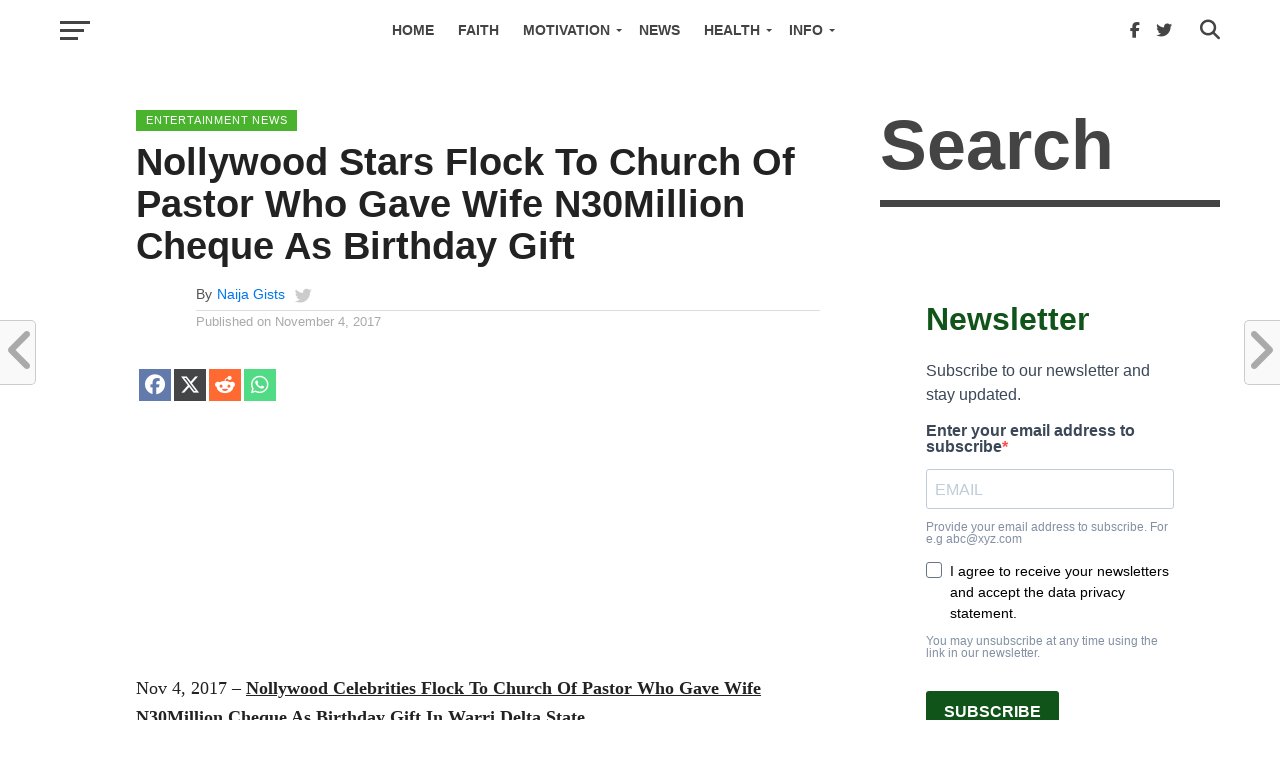

--- FILE ---
content_type: text/html; charset=UTF-8
request_url: https://naijagists.com/nollywood-stars-flock-church-pastor-gave-wife-n30million-cheque-birthday-gift/
body_size: 108996
content:
<!DOCTYPE html><html lang="en-US" prefix="og: https://ogp.me/ns#"><head><script data-no-optimize="1">var litespeed_docref=sessionStorage.getItem("litespeed_docref");litespeed_docref&&(Object.defineProperty(document,"referrer",{get:function(){return litespeed_docref}}),sessionStorage.removeItem("litespeed_docref"));</script> <meta charset="UTF-8" ><meta name="viewport" id="viewport" content="width=device-width, initial-scale=1.0, maximum-scale=1.0, minimum-scale=1.0, user-scalable=no" /><link rel="pingback" href="https://naijagists.com/xmlrpc.php" /><meta property="og:type" content="article" /><meta property="og:description" content="Share on FacebookShare on X (Twitter)Share on RedditShare on WhatsApp Nov 4, 2017 &#8211; Nollywood Celebrities Flock To Church Of Pastor Who Gave Wife N30Million Cheque As Birthday Gift In Warri Delta State Popular Nollywood actors Chinwe Owoh, Kanayo O Kanayo and Angela Philips among others a few days ago stormed Warri, Delta State to celebrate [&hellip;]" /><meta name="twitter:card" content="summary"><meta name="twitter:url" content="https://naijagists.com/nollywood-stars-flock-church-pastor-gave-wife-n30million-cheque-birthday-gift/"><meta name="twitter:title" content="Nollywood Stars Flock To Church Of Pastor Who Gave Wife N30Million Cheque As Birthday Gift"><meta name="twitter:description" content="Share on FacebookShare on X (Twitter)Share on RedditShare on WhatsApp Nov 4, 2017 &#8211; Nollywood Celebrities Flock To Church Of Pastor Who Gave Wife N30Million Cheque As Birthday Gift In Warri Delta State Popular Nollywood actors Chinwe Owoh, Kanayo O Kanayo and Angela Philips among others a few days ago stormed Warri, Delta State to celebrate [&hellip;]"><title>Nollywood Stars Flock To Church Of Pastor Who Gave Wife N30Million Cheque As Birthday Gift - NaijaGists.com - Nigerian News, Gist And Music Blog</title><meta name="description" content="Nov 4, 2017 - Nollywood Celebrities Flock To Church Of Pastor Who Gave Wife N30Million Cheque As Birthday Gift In Warri Delta State"/><meta name="robots" content="follow, index, max-snippet:-1, max-video-preview:-1, max-image-preview:large"/><link rel="canonical" href="https://naijagists.com/nollywood-stars-flock-church-pastor-gave-wife-n30million-cheque-birthday-gift/" /><meta property="og:locale" content="en_US" /><meta property="og:type" content="article" /><meta property="og:title" content="Nollywood Stars Flock To Church Of Pastor Who Gave Wife N30Million Cheque As Birthday Gift - NaijaGists.com - Nigerian News, Gist And Music Blog" /><meta property="og:description" content="Nov 4, 2017 - Nollywood Celebrities Flock To Church Of Pastor Who Gave Wife N30Million Cheque As Birthday Gift In Warri Delta State" /><meta property="og:url" content="https://naijagists.com/nollywood-stars-flock-church-pastor-gave-wife-n30million-cheque-birthday-gift/" /><meta property="og:site_name" content="NaijaGists.com - Nigerian News, Health Tips, Business Ideas &amp; Motivation Blog" /><meta property="article:publisher" content="https://www.facebook.com/naijagists/" /><meta property="article:author" content="https://facebook.com/naijagists" /><meta property="article:tag" content="cheque" /><meta property="article:tag" content="church" /><meta property="article:tag" content="N30million" /><meta property="article:tag" content="pastor" /><meta property="article:tag" content="wife" /><meta property="article:section" content="Entertainment News" /><meta property="og:updated_time" content="2017-11-04T02:32:55+00:00" /><meta property="article:published_time" content="2017-11-04T02:29:38+00:00" /><meta property="article:modified_time" content="2017-11-04T02:32:55+00:00" /><meta name="twitter:card" content="summary_large_image" /><meta name="twitter:title" content="Nollywood Stars Flock To Church Of Pastor Who Gave Wife N30Million Cheque As Birthday Gift - NaijaGists.com - Nigerian News, Gist And Music Blog" /><meta name="twitter:description" content="Nov 4, 2017 - Nollywood Celebrities Flock To Church Of Pastor Who Gave Wife N30Million Cheque As Birthday Gift In Warri Delta State" /><meta name="twitter:site" content="@naijagists" /><meta name="twitter:creator" content="@naijagists" /><meta name="twitter:label1" content="Written by" /><meta name="twitter:data1" content="Naija Gists" /><meta name="twitter:label2" content="Time to read" /><meta name="twitter:data2" content="Less than a minute" /> <script type="application/ld+json" class="rank-math-schema">{"@context":"https://schema.org","@graph":[{"@type":["Person","Organization"],"@id":"https://naijagists.com/#person","name":"NaijaGists.com Blog","sameAs":["https://www.facebook.com/naijagists/","https://twitter.com/naijagists"],"logo":{"@type":"ImageObject","@id":"https://naijagists.com/#logo","url":"https://naijagists.com/wp-content/uploads/2021/09/naija-300-73_01-2-1.jpg","contentUrl":"https://naijagists.com/wp-content/uploads/2021/09/naija-300-73_01-2-1.jpg","caption":"NaijaGists.com - Nigerian News, Health Tips, Business Ideas &amp; Motivation Blog","inLanguage":"en-US","width":"300","height":"73"},"image":{"@type":"ImageObject","@id":"https://naijagists.com/#logo","url":"https://naijagists.com/wp-content/uploads/2021/09/naija-300-73_01-2-1.jpg","contentUrl":"https://naijagists.com/wp-content/uploads/2021/09/naija-300-73_01-2-1.jpg","caption":"NaijaGists.com - Nigerian News, Health Tips, Business Ideas &amp; Motivation Blog","inLanguage":"en-US","width":"300","height":"73"}},{"@type":"WebSite","@id":"https://naijagists.com/#website","url":"https://naijagists.com","name":"NaijaGists.com - Nigerian News, Health Tips, Business Ideas &amp; Motivation Blog","alternateName":"NaijaGists.com","publisher":{"@id":"https://naijagists.com/#person"},"inLanguage":"en-US"},{"@type":"ImageObject","@id":"https://1.bp.blogspot.com/-2MblxyY02Bw/Wf0kbeT1LFI/AAAAAAACKrM/rkG-dqQjS6McQqIo2lstAHM0IMYDjbePwCLcBGAs/s1600/nigerian%2Bpastor%2Bgive%2Bwife%2B30million%2Bcheque%2Bbirthday%2Bgift.jpg","url":"https://1.bp.blogspot.com/-2MblxyY02Bw/Wf0kbeT1LFI/AAAAAAACKrM/rkG-dqQjS6McQqIo2lstAHM0IMYDjbePwCLcBGAs/s1600/nigerian%2Bpastor%2Bgive%2Bwife%2B30million%2Bcheque%2Bbirthday%2Bgift.jpg","width":"200","height":"200","inLanguage":"en-US"},{"@type":"WebPage","@id":"https://naijagists.com/nollywood-stars-flock-church-pastor-gave-wife-n30million-cheque-birthday-gift/#webpage","url":"https://naijagists.com/nollywood-stars-flock-church-pastor-gave-wife-n30million-cheque-birthday-gift/","name":"Nollywood Stars Flock To Church Of Pastor Who Gave Wife N30Million Cheque As Birthday Gift - NaijaGists.com - Nigerian News, Gist And Music Blog","datePublished":"2017-11-04T02:29:38+00:00","dateModified":"2017-11-04T02:32:55+00:00","isPartOf":{"@id":"https://naijagists.com/#website"},"primaryImageOfPage":{"@id":"https://1.bp.blogspot.com/-2MblxyY02Bw/Wf0kbeT1LFI/AAAAAAACKrM/rkG-dqQjS6McQqIo2lstAHM0IMYDjbePwCLcBGAs/s1600/nigerian%2Bpastor%2Bgive%2Bwife%2B30million%2Bcheque%2Bbirthday%2Bgift.jpg"},"inLanguage":"en-US"},{"@type":"Person","@id":"https://naijagists.com/nollywood-stars-flock-church-pastor-gave-wife-n30million-cheque-birthday-gift/#author","name":"Naija Gists","image":{"@type":"ImageObject","@id":"https://naijagists.com/wp-content/litespeed/avatar/7d27a677ff668c26d0c8311a5485f3ee.jpg?ver=1768450152","url":"https://naijagists.com/wp-content/litespeed/avatar/7d27a677ff668c26d0c8311a5485f3ee.jpg?ver=1768450152","caption":"Naija Gists","inLanguage":"en-US"},"sameAs":["https://naijagists.com","https://facebook.com/naijagists","https://twitter.com/naijagists"]},{"@type":"BlogPosting","headline":"Nollywood Stars Flock To Church Of Pastor Who Gave Wife N30Million Cheque As Birthday Gift - NaijaGists.com","datePublished":"2017-11-04T02:29:38+00:00","dateModified":"2017-11-04T02:32:55+00:00","articleSection":"Entertainment News, Hot Gists, Nollywood, Nollywood Actors and Actresses, Nollywood Gossip, Nollywood movie star profiles, Nollywood News, Nollywood Star Gossip, Nollywood Stars","author":{"@id":"https://naijagists.com/nollywood-stars-flock-church-pastor-gave-wife-n30million-cheque-birthday-gift/#author","name":"Naija Gists"},"publisher":{"@id":"https://naijagists.com/#person"},"description":"Nov 4, 2017 - Nollywood Celebrities Flock To Church Of Pastor Who Gave Wife N30Million Cheque As Birthday Gift In Warri Delta State","name":"Nollywood Stars Flock To Church Of Pastor Who Gave Wife N30Million Cheque As Birthday Gift - NaijaGists.com","@id":"https://naijagists.com/nollywood-stars-flock-church-pastor-gave-wife-n30million-cheque-birthday-gift/#richSnippet","isPartOf":{"@id":"https://naijagists.com/nollywood-stars-flock-church-pastor-gave-wife-n30million-cheque-birthday-gift/#webpage"},"image":{"@id":"https://1.bp.blogspot.com/-2MblxyY02Bw/Wf0kbeT1LFI/AAAAAAACKrM/rkG-dqQjS6McQqIo2lstAHM0IMYDjbePwCLcBGAs/s1600/nigerian%2Bpastor%2Bgive%2Bwife%2B30million%2Bcheque%2Bbirthday%2Bgift.jpg"},"inLanguage":"en-US","mainEntityOfPage":{"@id":"https://naijagists.com/nollywood-stars-flock-church-pastor-gave-wife-n30million-cheque-birthday-gift/#webpage"}}]}</script> <link rel='dns-prefetch' href='//use.fontawesome.com' /><link rel='dns-prefetch' href='//fonts.googleapis.com' /><link rel="alternate" type="application/rss+xml" title="NaijaGists.com - Nigerian News, Gist And Music Blog &raquo; Feed" href="https://naijagists.com/feed/" /><link rel="alternate" title="oEmbed (JSON)" type="application/json+oembed" href="https://naijagists.com/wp-json/oembed/1.0/embed?url=https%3A%2F%2Fnaijagists.com%2Fnollywood-stars-flock-church-pastor-gave-wife-n30million-cheque-birthday-gift%2F" /><link rel="alternate" title="oEmbed (XML)" type="text/xml+oembed" href="https://naijagists.com/wp-json/oembed/1.0/embed?url=https%3A%2F%2Fnaijagists.com%2Fnollywood-stars-flock-church-pastor-gave-wife-n30million-cheque-birthday-gift%2F&#038;format=xml" /><style id='wp-img-auto-sizes-contain-inline-css' type='text/css'>img:is([sizes=auto i],[sizes^="auto," i]){contain-intrinsic-size:3000px 1500px}
/*# sourceURL=wp-img-auto-sizes-contain-inline-css */</style><link data-optimized="2" rel="stylesheet" href="https://naijagists.com/wp-content/litespeed/css/f60b8dbffe14dc6fafd2e0dc6f4d317a.css?ver=0a33f" /><style id='global-styles-inline-css' type='text/css'>:root{--wp--preset--aspect-ratio--square: 1;--wp--preset--aspect-ratio--4-3: 4/3;--wp--preset--aspect-ratio--3-4: 3/4;--wp--preset--aspect-ratio--3-2: 3/2;--wp--preset--aspect-ratio--2-3: 2/3;--wp--preset--aspect-ratio--16-9: 16/9;--wp--preset--aspect-ratio--9-16: 9/16;--wp--preset--color--black: #000000;--wp--preset--color--cyan-bluish-gray: #abb8c3;--wp--preset--color--white: #ffffff;--wp--preset--color--pale-pink: #f78da7;--wp--preset--color--vivid-red: #cf2e2e;--wp--preset--color--luminous-vivid-orange: #ff6900;--wp--preset--color--luminous-vivid-amber: #fcb900;--wp--preset--color--light-green-cyan: #7bdcb5;--wp--preset--color--vivid-green-cyan: #00d084;--wp--preset--color--pale-cyan-blue: #8ed1fc;--wp--preset--color--vivid-cyan-blue: #0693e3;--wp--preset--color--vivid-purple: #9b51e0;--wp--preset--gradient--vivid-cyan-blue-to-vivid-purple: linear-gradient(135deg,rgb(6,147,227) 0%,rgb(155,81,224) 100%);--wp--preset--gradient--light-green-cyan-to-vivid-green-cyan: linear-gradient(135deg,rgb(122,220,180) 0%,rgb(0,208,130) 100%);--wp--preset--gradient--luminous-vivid-amber-to-luminous-vivid-orange: linear-gradient(135deg,rgb(252,185,0) 0%,rgb(255,105,0) 100%);--wp--preset--gradient--luminous-vivid-orange-to-vivid-red: linear-gradient(135deg,rgb(255,105,0) 0%,rgb(207,46,46) 100%);--wp--preset--gradient--very-light-gray-to-cyan-bluish-gray: linear-gradient(135deg,rgb(238,238,238) 0%,rgb(169,184,195) 100%);--wp--preset--gradient--cool-to-warm-spectrum: linear-gradient(135deg,rgb(74,234,220) 0%,rgb(151,120,209) 20%,rgb(207,42,186) 40%,rgb(238,44,130) 60%,rgb(251,105,98) 80%,rgb(254,248,76) 100%);--wp--preset--gradient--blush-light-purple: linear-gradient(135deg,rgb(255,206,236) 0%,rgb(152,150,240) 100%);--wp--preset--gradient--blush-bordeaux: linear-gradient(135deg,rgb(254,205,165) 0%,rgb(254,45,45) 50%,rgb(107,0,62) 100%);--wp--preset--gradient--luminous-dusk: linear-gradient(135deg,rgb(255,203,112) 0%,rgb(199,81,192) 50%,rgb(65,88,208) 100%);--wp--preset--gradient--pale-ocean: linear-gradient(135deg,rgb(255,245,203) 0%,rgb(182,227,212) 50%,rgb(51,167,181) 100%);--wp--preset--gradient--electric-grass: linear-gradient(135deg,rgb(202,248,128) 0%,rgb(113,206,126) 100%);--wp--preset--gradient--midnight: linear-gradient(135deg,rgb(2,3,129) 0%,rgb(40,116,252) 100%);--wp--preset--font-size--small: 13px;--wp--preset--font-size--medium: 20px;--wp--preset--font-size--large: 36px;--wp--preset--font-size--x-large: 42px;--wp--preset--spacing--20: 0.44rem;--wp--preset--spacing--30: 0.67rem;--wp--preset--spacing--40: 1rem;--wp--preset--spacing--50: 1.5rem;--wp--preset--spacing--60: 2.25rem;--wp--preset--spacing--70: 3.38rem;--wp--preset--spacing--80: 5.06rem;--wp--preset--shadow--natural: 6px 6px 9px rgba(0, 0, 0, 0.2);--wp--preset--shadow--deep: 12px 12px 50px rgba(0, 0, 0, 0.4);--wp--preset--shadow--sharp: 6px 6px 0px rgba(0, 0, 0, 0.2);--wp--preset--shadow--outlined: 6px 6px 0px -3px rgb(255, 255, 255), 6px 6px rgb(0, 0, 0);--wp--preset--shadow--crisp: 6px 6px 0px rgb(0, 0, 0);}:where(.is-layout-flex){gap: 0.5em;}:where(.is-layout-grid){gap: 0.5em;}body .is-layout-flex{display: flex;}.is-layout-flex{flex-wrap: wrap;align-items: center;}.is-layout-flex > :is(*, div){margin: 0;}body .is-layout-grid{display: grid;}.is-layout-grid > :is(*, div){margin: 0;}:where(.wp-block-columns.is-layout-flex){gap: 2em;}:where(.wp-block-columns.is-layout-grid){gap: 2em;}:where(.wp-block-post-template.is-layout-flex){gap: 1.25em;}:where(.wp-block-post-template.is-layout-grid){gap: 1.25em;}.has-black-color{color: var(--wp--preset--color--black) !important;}.has-cyan-bluish-gray-color{color: var(--wp--preset--color--cyan-bluish-gray) !important;}.has-white-color{color: var(--wp--preset--color--white) !important;}.has-pale-pink-color{color: var(--wp--preset--color--pale-pink) !important;}.has-vivid-red-color{color: var(--wp--preset--color--vivid-red) !important;}.has-luminous-vivid-orange-color{color: var(--wp--preset--color--luminous-vivid-orange) !important;}.has-luminous-vivid-amber-color{color: var(--wp--preset--color--luminous-vivid-amber) !important;}.has-light-green-cyan-color{color: var(--wp--preset--color--light-green-cyan) !important;}.has-vivid-green-cyan-color{color: var(--wp--preset--color--vivid-green-cyan) !important;}.has-pale-cyan-blue-color{color: var(--wp--preset--color--pale-cyan-blue) !important;}.has-vivid-cyan-blue-color{color: var(--wp--preset--color--vivid-cyan-blue) !important;}.has-vivid-purple-color{color: var(--wp--preset--color--vivid-purple) !important;}.has-black-background-color{background-color: var(--wp--preset--color--black) !important;}.has-cyan-bluish-gray-background-color{background-color: var(--wp--preset--color--cyan-bluish-gray) !important;}.has-white-background-color{background-color: var(--wp--preset--color--white) !important;}.has-pale-pink-background-color{background-color: var(--wp--preset--color--pale-pink) !important;}.has-vivid-red-background-color{background-color: var(--wp--preset--color--vivid-red) !important;}.has-luminous-vivid-orange-background-color{background-color: var(--wp--preset--color--luminous-vivid-orange) !important;}.has-luminous-vivid-amber-background-color{background-color: var(--wp--preset--color--luminous-vivid-amber) !important;}.has-light-green-cyan-background-color{background-color: var(--wp--preset--color--light-green-cyan) !important;}.has-vivid-green-cyan-background-color{background-color: var(--wp--preset--color--vivid-green-cyan) !important;}.has-pale-cyan-blue-background-color{background-color: var(--wp--preset--color--pale-cyan-blue) !important;}.has-vivid-cyan-blue-background-color{background-color: var(--wp--preset--color--vivid-cyan-blue) !important;}.has-vivid-purple-background-color{background-color: var(--wp--preset--color--vivid-purple) !important;}.has-black-border-color{border-color: var(--wp--preset--color--black) !important;}.has-cyan-bluish-gray-border-color{border-color: var(--wp--preset--color--cyan-bluish-gray) !important;}.has-white-border-color{border-color: var(--wp--preset--color--white) !important;}.has-pale-pink-border-color{border-color: var(--wp--preset--color--pale-pink) !important;}.has-vivid-red-border-color{border-color: var(--wp--preset--color--vivid-red) !important;}.has-luminous-vivid-orange-border-color{border-color: var(--wp--preset--color--luminous-vivid-orange) !important;}.has-luminous-vivid-amber-border-color{border-color: var(--wp--preset--color--luminous-vivid-amber) !important;}.has-light-green-cyan-border-color{border-color: var(--wp--preset--color--light-green-cyan) !important;}.has-vivid-green-cyan-border-color{border-color: var(--wp--preset--color--vivid-green-cyan) !important;}.has-pale-cyan-blue-border-color{border-color: var(--wp--preset--color--pale-cyan-blue) !important;}.has-vivid-cyan-blue-border-color{border-color: var(--wp--preset--color--vivid-cyan-blue) !important;}.has-vivid-purple-border-color{border-color: var(--wp--preset--color--vivid-purple) !important;}.has-vivid-cyan-blue-to-vivid-purple-gradient-background{background: var(--wp--preset--gradient--vivid-cyan-blue-to-vivid-purple) !important;}.has-light-green-cyan-to-vivid-green-cyan-gradient-background{background: var(--wp--preset--gradient--light-green-cyan-to-vivid-green-cyan) !important;}.has-luminous-vivid-amber-to-luminous-vivid-orange-gradient-background{background: var(--wp--preset--gradient--luminous-vivid-amber-to-luminous-vivid-orange) !important;}.has-luminous-vivid-orange-to-vivid-red-gradient-background{background: var(--wp--preset--gradient--luminous-vivid-orange-to-vivid-red) !important;}.has-very-light-gray-to-cyan-bluish-gray-gradient-background{background: var(--wp--preset--gradient--very-light-gray-to-cyan-bluish-gray) !important;}.has-cool-to-warm-spectrum-gradient-background{background: var(--wp--preset--gradient--cool-to-warm-spectrum) !important;}.has-blush-light-purple-gradient-background{background: var(--wp--preset--gradient--blush-light-purple) !important;}.has-blush-bordeaux-gradient-background{background: var(--wp--preset--gradient--blush-bordeaux) !important;}.has-luminous-dusk-gradient-background{background: var(--wp--preset--gradient--luminous-dusk) !important;}.has-pale-ocean-gradient-background{background: var(--wp--preset--gradient--pale-ocean) !important;}.has-electric-grass-gradient-background{background: var(--wp--preset--gradient--electric-grass) !important;}.has-midnight-gradient-background{background: var(--wp--preset--gradient--midnight) !important;}.has-small-font-size{font-size: var(--wp--preset--font-size--small) !important;}.has-medium-font-size{font-size: var(--wp--preset--font-size--medium) !important;}.has-large-font-size{font-size: var(--wp--preset--font-size--large) !important;}.has-x-large-font-size{font-size: var(--wp--preset--font-size--x-large) !important;}
/*# sourceURL=global-styles-inline-css */</style><style id='classic-theme-styles-inline-css' type='text/css'>/*! This file is auto-generated */
.wp-block-button__link{color:#fff;background-color:#32373c;border-radius:9999px;box-shadow:none;text-decoration:none;padding:calc(.667em + 2px) calc(1.333em + 2px);font-size:1.125em}.wp-block-file__button{background:#32373c;color:#fff;text-decoration:none}
/*# sourceURL=/wp-includes/css/classic-themes.min.css */</style><style id='scriptlesssocialsharing-inline-css' type='text/css'>.scriptlesssocialsharing-buttons { width: auto }.scriptlesssocialsharing-buttons a.button { padding: 6px; width: 25%;; }
/*# sourceURL=scriptlesssocialsharing-inline-css */</style><link rel='stylesheet' id='font-awesome-css' href='https://use.fontawesome.com/releases/v6.7.2/css/all.css' type='text/css' media='all' /><style id='mvp-custom-style-inline-css' type='text/css'>#mvp-wallpaper {
	background: url() no-repeat 50% 0;
	}

a,
a:visited,
.post-info-name a,
.woocommerce .woocommerce-breadcrumb a {
	color: #0077ee;
	}

a:hover,
nav.mvp-fly-nav-menu ul li a:hover,
.mvp-feat1-story-text h2:hover,
.mvp-feat2-sub-text h2:hover,
.mvp-feat3-text h2:hover,
.mvp-main-blog-text h2:hover,
.mvp-trend-widget-text h2:hover,
.mvp-related-text a:hover,
ul.mvp-post-soc-list li.mvp-post-soc-comm:hover,
span.mvp-author-box-soc:hover,
.woocommerce .woocommerce-breadcrumb a:hover,
h3.mvp-authors-list-head a:hover,
.mvp-authors-widget-wrap span.mvp-main-blog-cat:hover,
.mvp-wide-widget-text h2:hover,
.mvp-side-widget a:hover,
.mvp-blog-col-text h2:hover,
#mvp-nav-menu ul li ul.mvp-mega-list li a:hover {
	color: #ff3c36 !important;
	}

.mvp-fly-top:hover,
span.mvp-feat1-main-cat,
span.mvp-feat2-sub-cat,
span.mvp-feat3-cat,
span.mvp-blog-col-cat,
span.mvp-feat2-main-cat,
.mvp-trend-widget-img:after,
.mvp-feat-vid-but,
.mvp-feat-gal-but,
span.mvp-post-cat,
.mvp-prev-next-text a,
.mvp-prev-next-text a:visited,
.mvp-prev-next-text a:hover,
#mvp-comments-button a,
#mvp-comments-button span.mvp-comment-but-text,
a.mvp-inf-more-but:hover,
.mvp-side-widget .mvp-tag-cloud a:hover,
span.mvp-ad-rel-but {
	background: #49b32e;
	}

.mvp-fly-top:hover {
	border: 1px solid #49b32e;
	}

h4.mvp-post-header {
	border-top: 1px solid #49b32e;
	}

.woocommerce .widget_price_filter .ui-slider .ui-slider-range,
.woocommerce .widget_price_filter .ui-slider .ui-slider-handle,
.woocommerce span.onsale,
.woocommerce #respond input#submit.alt,
.woocommerce a.button.alt,
.woocommerce button.button.alt,
.woocommerce input.button.alt,
.woocommerce #respond input#submit.alt:hover,
.woocommerce a.button.alt:hover,
.woocommerce button.button.alt:hover,
.woocommerce input.button.alt:hover {
	background-color: #49b32e;
	}

nav.mvp-fly-nav-menu ul li.menu-item-has-children:after,
span.mvp-blog-cat,
span.mvp-main-blog-cat,
h4.mvp-side-widget-head,
h4.mvp-post-bot-head,
#mvp-comments-button span.mvp-comment-but-text,
span.mvp-post-header,
.woocommerce .star-rating span:before,
span.mvp-related-head {
	color: #49b32e;
	}

#mvp-nav-wrap,
.mvp-main-nav-cont {
	background: #ffffff;
	}

#mvp-nav-menu ul li a,
span.mvp-nav-search-but,
span.mvp-nav-soc-but {
	color: #444444;
	}

.mvp-fly-but-wrap span,
.mvp-search-but-wrap span {
	background: #444444;
	}

#mvp-nav-menu ul li.menu-item-has-children ul.sub-menu li a:after,
#mvp-nav-menu ul li.menu-item-has-children ul.sub-menu li ul.sub-menu li a:after,
#mvp-nav-menu ul li.menu-item-has-children ul.sub-menu li ul.sub-menu li ul.sub-menu li a:after,
#mvp-nav-menu ul li.menu-item-has-children ul.mvp-mega-list li a:after,
#mvp-nav-menu ul li.menu-item-has-children a:after {
	border-color: #444444 transparent transparent transparent;
	}

#mvp-nav-menu ul li:hover a,
span.mvp-nav-search-but:hover,
span.mvp-nav-soc-but:hover {
	color: #2fbd39 !important;
	}

#mvp-nav-menu ul li.menu-item-has-children:hover a:after {
	border-color: #2fbd39 transparent transparent transparent !important;
	}

.mvp-feat1-story-text h2,
.mvp-feat2-sub-text h2,
.mvp-feat1-trend-text h2,
.mvp-feat3-text h2,
.mvp-blog-col-text h2,
.mvp-main-blog-text h2,
.mvp-trend-widget-text h2,
.mvp-wide-widget-text h2,
.mvp-related-text a {
	color: #222222;
	}

#mvp-content-main,
.rwp-summary,
.rwp-u-review__comment {
	font-family: 'Merriweather', serif;
	}

#mvp-nav-menu ul li a,
nav.mvp-fly-nav-menu ul li a,
#mvp-foot-nav ul.menu li a {
	font-family: 'Work Sans', sans-serif;
	}

.mvp-feat2-main-title h2,
h1.mvp-post-title,
#mvp-nav-soc-title h4 {
	font-family: 'Work Sans', sans-serif;
	}

.mvp-feat1-story-text h2,
.mvp-feat2-sub-text h2,
.mvp-feat1-trend-text h2,
.mvp-feat3-text h2,
.mvp-blog-col-text h2,
.mvp-main-blog-text h2,
.mvp-trend-widget-text h2,
.mvp-wide-widget-text h2,
.mvp-related-text a,
.mvp-prev-next-text a,
.mvp-prev-next-text a:visited,
.mvp-prev-next-text a:hover,
#mvp-404 h1,
h1.mvp-author-top-head,
#mvp-nav-menu ul li ul.mvp-mega-list li a,
#mvp-content-main blockquote p,
#woo-content h1.page-title,
.woocommerce div.product .product_title,
.woocommerce ul.products li.product h3,
.mvp-authors-list-posts a,
.mvp-side-widget a {
	font-family: 'Work Sans', sans-serif;
	}

span.mvp-feat1-main-cat,
span.mvp-feat2-sub-cat,
span.mvp-blog-col-cat,
span.mvp-blog-cat,
h4.mvp-main-blog-head,
h1.mvp-main-blog-head,
span.mvp-main-blog-cat,
h4.mvp-side-widget-head,
span.mvp-post-cat,
h4.mvp-post-bot-head,
span.mvp-post-header,
h1.mvp-arch-head,
h4.mvp-arch-head,
.woocommerce ul.product_list_widget span.product-title,
.woocommerce ul.product_list_widget li a,
.woocommerce #reviews #comments ol.commentlist li .comment-text p.meta,
.woocommerce .related h2,
.woocommerce div.product .woocommerce-tabs .panel h2,
.woocommerce div.product .product_title,
#mvp-content-main h1,
#mvp-content-main h2,
#mvp-content-main h3,
#mvp-content-main h4,
#mvp-content-main h5,
#mvp-content-main h6,
#woo-content h1.page-title,
.woocommerce .woocommerce-breadcrumb,
h3.mvp-authors-list-head a,
span.mvp-authors-list-post-head {
	font-family: 'Work Sans', sans-serif;
	}

		

	.mvp-ad-rel-out,
	.mvp-ad-rel-in {
		margin-left: 0;
		}
		

	@media screen and (max-width: 479px) {
		.single #mvp-ad-rel-top {
			display: block;
			}
		.single #mvp-content-main {
			max-height: 400px;
			}
		.single #mvp-ad-rel-wrap {
			margin-top: -114px;
			}
		}
		

	.mvp-nav-links {
		display: none;
		}
		
/*# sourceURL=mvp-custom-style-inline-css */</style><link rel='stylesheet' id='fontawesome-css' href='https://naijagists.com/wp-content/themes/ng-prem-child/font-awesome/css/all.css' type='text/css' media='all' /> <script type="litespeed/javascript" data-src="https://naijagists.com/wp-includes/js/jquery/jquery.min.js" id="jquery-core-js"></script> <link rel="EditURI" type="application/rsd+xml" title="RSD" href="https://naijagists.com/xmlrpc.php?rsd" /> <script type="litespeed/javascript" data-src="https://pagead2.googlesyndication.com/pagead/js/adsbygoogle.js?client=ca-pub-0369700383539022"
     crossorigin="anonymous"></script> <script id="wpcp_disable_selection" type="litespeed/javascript">var image_save_msg='You are not allowed to save images!';var no_menu_msg='Context Menu disabled!';var smessage="Content is protected !!";function disableEnterKey(e){var elemtype=e.target.tagName;elemtype=elemtype.toUpperCase();if(elemtype=="TEXT"||elemtype=="TEXTAREA"||elemtype=="INPUT"||elemtype=="PASSWORD"||elemtype=="SELECT"||elemtype=="OPTION"||elemtype=="EMBED"){elemtype='TEXT'}
if(e.ctrlKey){var key;if(window.event)
key=window.event.keyCode;else key=e.which;if(elemtype!='TEXT'&&(key==97||key==65||key==67||key==99||key==88||key==120||key==26||key==85||key==86||key==83||key==43||key==73)){if(wccp_free_iscontenteditable(e))return!0;show_wpcp_message('You are not allowed to copy content or view source');return!1}else return!0}}
function wccp_free_iscontenteditable(e){var e=e||window.event;var target=e.target||e.srcElement;var elemtype=e.target.nodeName;elemtype=elemtype.toUpperCase();var iscontenteditable="false";if(typeof target.getAttribute!="undefined")iscontenteditable=target.getAttribute("contenteditable");var iscontenteditable2=!1;if(typeof target.isContentEditable!="undefined")iscontenteditable2=target.isContentEditable;if(target.parentElement.isContentEditable)iscontenteditable2=!0;if(iscontenteditable=="true"||iscontenteditable2==!0){if(typeof target.style!="undefined")target.style.cursor="text";return!0}}
function disable_copy(e){var e=e||window.event;var elemtype=e.target.tagName;elemtype=elemtype.toUpperCase();if(elemtype=="TEXT"||elemtype=="TEXTAREA"||elemtype=="INPUT"||elemtype=="PASSWORD"||elemtype=="SELECT"||elemtype=="OPTION"||elemtype=="EMBED"){elemtype='TEXT'}
if(wccp_free_iscontenteditable(e))return!0;var isSafari=/Safari/.test(navigator.userAgent)&&/Apple Computer/.test(navigator.vendor);var checker_IMG='';if(elemtype=="IMG"&&checker_IMG=='checked'&&e.detail>=2){show_wpcp_message(alertMsg_IMG);return!1}
if(elemtype!="TEXT"){if(smessage!==""&&e.detail==2)
show_wpcp_message(smessage);if(isSafari)
return!0;else return!1}}
function disable_copy_ie(){var e=e||window.event;var elemtype=window.event.srcElement.nodeName;elemtype=elemtype.toUpperCase();if(wccp_free_iscontenteditable(e))return!0;if(elemtype=="IMG"){show_wpcp_message(alertMsg_IMG);return!1}
if(elemtype!="TEXT"&&elemtype!="TEXTAREA"&&elemtype!="INPUT"&&elemtype!="PASSWORD"&&elemtype!="SELECT"&&elemtype!="OPTION"&&elemtype!="EMBED"){return!1}}
function reEnable(){return!0}
document.onkeydown=disableEnterKey;document.onselectstart=disable_copy_ie;if(navigator.userAgent.indexOf('MSIE')==-1){document.onmousedown=disable_copy;document.onclick=reEnable}
function disableSelection(target){if(typeof target.onselectstart!="undefined")
target.onselectstart=disable_copy_ie;else if(typeof target.style.MozUserSelect!="undefined"){target.style.MozUserSelect="none"}else target.onmousedown=function(){return!1}
target.style.cursor="default"}
window.onload=function(){disableSelection(document.body)};var onlongtouch;var timer;var touchduration=1000;var elemtype="";function touchstart(e){var e=e||window.event;var target=e.target||e.srcElement;elemtype=window.event.srcElement.nodeName;elemtype=elemtype.toUpperCase();if(!wccp_pro_is_passive())e.preventDefault();if(!timer){timer=setTimeout(onlongtouch,touchduration)}}
function touchend(){if(timer){clearTimeout(timer);timer=null}
onlongtouch()}
onlongtouch=function(e){if(elemtype!="TEXT"&&elemtype!="TEXTAREA"&&elemtype!="INPUT"&&elemtype!="PASSWORD"&&elemtype!="SELECT"&&elemtype!="EMBED"&&elemtype!="OPTION"){if(window.getSelection){if(window.getSelection().empty){window.getSelection().empty()}else if(window.getSelection().removeAllRanges){window.getSelection().removeAllRanges()}}else if(document.selection){document.selection.empty()}
return!1}};document.addEventListener("DOMContentLiteSpeedLoaded",function(event){window.addEventListener("touchstart",touchstart,!1);window.addEventListener("touchend",touchend,!1)});function wccp_pro_is_passive(){var cold=!1,hike=function(){};try{const object1={};var aid=Object.defineProperty(object1,'passive',{get(){cold=!0}});window.addEventListener('test',hike,aid);window.removeEventListener('test',hike,aid)}catch(e){}
return cold}</script> <script id="wpcp_disable_Right_Click" type="litespeed/javascript">document.ondragstart=function(){return!1}
function nocontext(e){return!1}
document.oncontextmenu=nocontext</script> <style>.unselectable
{
-moz-user-select:none;
-webkit-user-select:none;
cursor: default;
}
html
{
-webkit-touch-callout: none;
-webkit-user-select: none;
-khtml-user-select: none;
-moz-user-select: none;
-ms-user-select: none;
user-select: none;
-webkit-tap-highlight-color: rgba(0,0,0,0);
}</style> <script id="wpcp_css_disable_selection" type="litespeed/javascript">var e=document.getElementsByTagName('body')[0];if(e){e.setAttribute('unselectable',"on")}</script> <noscript><style>.lazyload[data-src]{display:none !important;}</style></noscript><style>.lazyload{background-image:none !important;}.lazyload:before{background-image:none !important;}</style><style>.wp-block-gallery.is-cropped .blocks-gallery-item picture{height:100%;width:100%;}</style><link rel="icon" href="https://naijagists.com/wp-content/uploads/2018/11/cropped-ngfav-32x32.png" sizes="32x32" /><link rel="icon" href="https://naijagists.com/wp-content/uploads/2018/11/cropped-ngfav-192x192.png" sizes="192x192" /><link rel="apple-touch-icon" href="https://naijagists.com/wp-content/uploads/2018/11/cropped-ngfav-180x180.png" /><meta name="msapplication-TileImage" content="https://naijagists.com/wp-content/uploads/2018/11/cropped-ngfav-270x270.png" /><style type="text/css" id="wp-custom-css">.related-topics {
    display: none !important;
}</style></head><body class="wp-singular post-template-default single single-post postid-190704 single-format-standard wp-embed-responsive wp-theme-ng-prem wp-child-theme-ng-prem-child unselectable"><div id="mvp-fly-wrap"><div id="mvp-fly-menu-top" class="left relative"><div class="mvp-fly-top-out left relative"><div class="mvp-fly-top-in"><div id="mvp-fly-logo" class="left relative">
<a href="https://naijagists.com/"><img src="[data-uri]" alt="NaijaGists.com &#8211; Nigerian News, Gist And Music Blog" data-rjs="2" data-src="https://naijagists.com/wp-content/uploads/2020/07/naija-300-73_01-2.jpg" decoding="async" class="lazyload" width="300" height="73" data-eio-rwidth="300" data-eio-rheight="73" /><noscript><img src="https://naijagists.com/wp-content/uploads/2020/07/naija-300-73_01-2.jpg" alt="NaijaGists.com &#8211; Nigerian News, Gist And Music Blog" data-rjs="2" data-eio="l" /></noscript></a></div></div><div class="mvp-fly-but-wrap mvp-fly-but-menu mvp-fly-but-click">
<span></span>
<span></span>
<span></span>
<span></span></div></div></div><div id="mvp-fly-menu-wrap"><nav class="mvp-fly-nav-menu left relative"><div class="menu"><ul><li class="page_item page-item-101396"><a href="https://naijagists.com/buharis-certificate-is-with-us-nigeria-army-changes-tone/">&#8220;Buhari&#8217;s Certificate Is With Us&#8221; &#8211; Nigeria Army Changes Tone</a></li><li class="page_item page-item-59636"><a href="https://naijagists.com/cossy-orjiakor-has-hiv-aids-she-is-hiv-positive-insider/">&#8220;Cossy Orjiakor Has HIV AIDS, She Is HIV Positive&#8221; &#8211; Insider</a></li><li class="page_item page-item-454424"><a href="https://naijagists.com/benefits-buying-patronizing-made-in-nigeria-products-goods/">10 Benefits Of Buying, Patronizing Made In Nigeria Products &#038; Goods</a></li><li class="page_item page-item-445112"><a href="https://naijagists.com/new-business-opportunities-in-nigeria-2018-2019/">12 New Business Investment Opportunities &#038; Ideas In Nigeria (2018-2019 Complete Guide)</a></li><li class="page_item page-item-45659"><a href="https://naijagists.com/174-lastma-officers-sacked-in-lagos-state/">174 LASTMA Officers Sacked In Lagos State</a></li><li class="page_item page-item-29199"><a href="https://naijagists.com/2-bomb-factories-discovered-in-kogi/">2 Bomb Factories Discovered In Kogi</a></li><li class="page_item page-item-69374"><a href="https://naijagists.com/2-fake-nigerian-doctors-arrested-in-lagos-at-cares-hospital-by-police/">2 Fake Nigerian Doctors Arrested In Lagos At Cares Hospital By Police</a></li><li class="page_item page-item-25067"><a href="https://naijagists.com/2-men-assassinated-in-yenogoa-bayelsa/">2 Men Assassinated In Yenogoa, Bayelsa</a></li><li class="page_item page-item-19069"><a href="https://naijagists.com/2-year-old-baby-preacher/">2 Year Old Baby Preacher</a></li><li class="page_item page-item-70032"><a href="https://naijagists.com/2-year-old-girl-deflowered-disvirgined-at-school-in-lagos-state-nigeria/">2-Year-Old Girl Deflowered, Disvirgined At School In Lagos State Nigeria</a></li><li class="page_item page-item-20347"><a href="https://naijagists.com/20-massob-killed-23-injured-in-onitsha/">20 MASSOB killed, 23 injured in Onitsha</a></li><li class="page_item page-item-1085"><a href="https://naijagists.com/2011-job-vacancies-in-nigeria/">2011 Job Vacancies in Nigeria</a></li><li class="page_item page-item-1159"><a href="https://naijagists.com/2011-nnpc-and-addax-petroleum-scholarship-program/">2011 NNPC and Addax Petroleum Scholarship Program</a></li><li class="page_item page-item-99334"><a href="https://naijagists.com/2015-nigerian-presidential-elections-my-thought-by-comrade-jaru/">2015 Nigerian Presidential Elections: My Thoughts By Comrade Jaru</a></li><li class="page_item page-item-140977"><a href="https://naijagists.com/2016-latest-yoruba-movies-watch-newly-released-yoruba-movies-by-odunlade-adekola-funke-akindele/">2016 Latest Yoruba Movies: Watch Newly Released Yoruba Movies By Odunlade Adekola &#038; Funke Akindele</a></li><li class="page_item page-item-80746"><a href="https://naijagists.com/247-naija-news-365-latest-news-updates-in-nigeria-now/">247 Naija News: 365 Latest News Updates In Nigeria Now</a></li><li class="page_item page-item-58409"><a href="https://naijagists.com/2face-idibias-annie-dubai-wedding-bachelors-eve-party-video/">2Face Idibia &#038; Annie&#8217; Dubai Wedding Bachelor&#8217;s Eve Party Video</a></li><li class="page_item page-item-58028"><a href="https://naijagists.com/2face-idibia-annie-n50million-white-wedding-in-dubai-details-released/">2Face Idibia &#038; Annie&#8217; N50Million White Wedding In Dubai Details Released</a></li><li class="page_item page-item-34655"><a href="https://naijagists.com/2face-idibia-wizkid-to-rock-lagos-amstel-malta-showtime/">2Face Idibia &#038; Wizkid To Rock Lagos Amstel Malta Showtime</a></li><li class="page_item page-item-23643"><a href="https://naijagists.com/2face-idibia-acquires-night-clubs-spotted-with-yinka-ayefele/">2Face Idibia Acquires Night Clubs; Spotted With Yinka Ayefele</a></li><li class="page_item page-item-33380"><a href="https://naijagists.com/2face-idibia-tuface-biography-life-history-latest-news/">2Face Idibia Biography, Tuface Profile, Life History &#038; Latest News</a></li><li class="page_item page-item-1075"><a href="https://naijagists.com/2face-idibia-new-album-for-2011-be-there/">2face Idibia New Album for 2011- Be There</a></li><li class="page_item page-item-71725"><a href="https://naijagists.com/2face-idibias-age-how-old-is-nigerian-tuface-idibia/">2face Idibia&#8217;s Age: How Old Is Nigerian Singer Tuface Idibia</a></li><li class="page_item page-item-40148"><a href="https://naijagists.com/2face-tuface-idibia-biography-profile-life-history-latest-news/">2Face, Tuface Idibia Biography, Profile, Life History &#038; Latest News</a></li><li class="page_item page-item-50126"><a href="https://naijagists.com/2go-registration-on-pc-mobile-chat-sign-up-download/">2go Registration On Pc &#038; Mobile Chat Sign Up, Download</a></li><li class="page_item page-item-18356"><a href="https://naijagists.com/3-men-remanded-for-murder-in-lagos/">3 Men Remanded For Murder In Lagos</a></li><li class="page_item page-item-24936"><a href="https://naijagists.com/3-policemen-inec-officer-die-in-edo-boat-accident/">3 Policemen &#038; INEC Officer Die In Edo Boat Accident</a></li><li class="page_item page-item-23396"><a href="https://naijagists.com/3-days-tummy-trimming-diet-plans-foods-to-rid-stomach-fat/">3-Days Belly Trimming Diet Plans: Foods To Get Rid Of Stomach Fat</a></li><li class="page_item page-item-725"><a href="https://naijagists.com/30-year-old-nigerian-caught-with-fake-passport-at-uk-airport/">30 Year Old Nigerian Man Caught With Fake Documents/Passport At UK Airport</a></li><li class="page_item page-item-34116"><a href="https://naijagists.com/35-boko-haram-members-killed-by-jtf-6-others-arrested/">35 Boko Haram Members Killed By JTF, 6 Others Arrested</a></li><li class="page_item page-item-34608"><a href="https://naijagists.com/5-boko-haram-members-arrested-in-nigeria-niger-border/">5 Boko Haram Members Arrested In Nigeria-Niger Border</a></li><li class="page_item page-item-481253"><a href="https://naijagists.com/causes-cancer-cases-death-rates-nigeria/">5 Factors Causing High Cancer Cases &#038; Deaths In Nigeria</a></li><li class="page_item page-item-43783"><a href="https://naijagists.com/5-year-old-boy-asks-tonto-dikeh-to-marry-him/">5-Year Old Boy Asks Tonto Dikeh To Marry Him</a></li><li class="page_item page-item-1092"><a href="https://naijagists.com/50-hot-hotel-job-vacancies-in-nigeria-2011/">50 Hot Hotel Job Vacancies in Nigeria 2011</a></li><li class="page_item page-item-26500"><a href="https://naijagists.com/50-nigerians-evacuated-from-syria/">50 Nigerians Evacuated From Syria</a></li><li class="page_item page-item-29760"><a href="https://naijagists.com/5000-naira-nigerian-currency-note-will-insult-tafawa-balewa-murtala-ikok/">5000 Naira Nigerian Currency Note Will Insult Tafawa Balewa, Murtala, Ikoku</a></li><li class="page_item page-item-31917"><a href="https://naijagists.com/5000-naira-note-image/">5000 Naira Note Image</a></li><li class="page_item page-item-24448"><a href="https://naijagists.com/5000-naira-note-in-nigeria/">5000 Naira Note In Nigeria</a></li><li class="page_item page-item-1200"><a href="https://naijagists.com/7-million-naira-reward-see-crowds-lined-up-for-gulder-ultimate-search-in-lagos/">7 Million Naira Reward: See Crowds Lined Up For Guilders Ultimate Search</a></li><li class="page_item page-item-64660"><a href="https://naijagists.com/8-boko-haram-members-arrested-in-maiduguri-borno-state/">8 Boko Haram Members Arrested In Maiduguri, Borno State</a></li><li class="page_item page-item-29183"><a href="https://naijagists.com/8-mobile-policemen-arrested-over-illegal-road-blocks/">8 Mobile Policemen Arrested Over Illegal Road Blocks</a></li><li class="page_item page-item-51035"><a href="https://naijagists.com/nigerian-deportees-arrive-lagos-airport-8-arrested-taken-to-alagbon/">8 Nigerian Deportees Arrested In Lagos &#038; Taken To Alagbon</a></li><li class="page_item page-item-49359"><a href="https://naijagists.com/800-nigerian-army-officers-deployed-to-darfur-for-peace-keeping-mission/">800 Nigerian Army Officers Deployed To Darfur For Peace Keeping Mission</a></li><li class="page_item page-item-37875"><a href="https://naijagists.com/9-nigerians-charged-with-n300m-petroleum-theft/">9 Nigerians Charged With N300m Petroleum Theft</a></li><li class="page_item page-item-43538"><a href="https://naijagists.com/9ice-denies-dating-babcock-university-student-funmi-omotosho/">9ice Denies Dating Babcock University Student, Funmi Omotosho</a></li><li class="page_item page-item-26693"><a href="https://naijagists.com/9ice-gongo-aso-official-music-video/">9ice Gongo Aso Official Music Video</a></li><li class="page_item page-item-652"><a href="https://naijagists.com/9ice-recent-interview-with-factory-78-tv/">9ice Recent Interview With Factory 78 TV</a></li><li class="page_item page-item-660"><a href="https://naijagists.com/9ice-toni-payne-is-a-closed-chapter-in-my-life/">9ice: Toni Payne Is A Closed Chapter In My Life</a></li><li class="page_item page-item-81235"><a href="https://naijagists.com/9ja-nollywood-news-latest-nigerian-naija-celebrities-gist-gossip/">9ja Nollywood News: Latest Nigerian, Naija Celebrities Gist &#038; Gossip</a></li><li class="page_item page-item-450890"><a href="https://naijagists.com/9mobile-etisalat-night-plan-subscribe-check-balance-stop-cancel-auto-renewal/">9Mobile Etisalat Night Plan: How To Subscribe, Check Balance &#038; Stop Auto Renewal</a></li><li class="page_item page-item-22247"><a href="https://naijagists.com/a-probe-to-nowhere-by-sola-adeneye/">A Probe To Nowhere by Sola Adeneye</a></li><li class="page_item page-item-630"><a href="https://naijagists.com/a-song-for-peace-by-kefee-omotola-jalade-others/">A Song For Peace by Kefee, Omotola Jalade &#038; Others</a></li><li class="page_item page-item-24456"><a href="https://naijagists.com/abass-akande-obesere-biography-latest-news/">Abass Akande Obesere: Biography &#038; Latest News</a></li><li class="page_item page-item-140979"><a href="https://naijagists.com/abeokuta-hotels-list-names-of-cheapest-5-star-hotels-in-abeokuta-ogun-state/">Abeokuta Hotels: List, Names Of Cheapest 5 Star Hotels In Abeokuta Ogun State</a></li><li class="page_item page-item-48301"><a href="https://naijagists.com/nigerian-actress-bisi-komolafes-death-cause-is-abortion-close-friend/">Abortion Killed Nigerian Actress Bisi Komolafe: Death Cause Is Self-Abortion &#8211; Close Friend</a></li><li class="page_item page-item-79891"><a href="https://naijagists.com/about-2/">About</a></li><li class="page_item page-item-1897"><a href="https://naijagists.com/about/">About</a></li><li class="page_item page-item-776"><a href="https://naijagists.com/about-us/">About us</a></li><li class="page_item page-item-295"><a href="https://naijagists.com/about-us-2/">About Us</a></li><li class="page_item page-item-64535"><a href="https://naijagists.com/about-yvonne-nelson-ghanaian-actress-movie-producer/">About Yvonne Nelson &#8211; Ghanaian Actress &#038; Movie Producer</a></li><li class="page_item page-item-21314"><a href="https://naijagists.com/abuja-news-hotel-worker-arrested-for-rape/">Abuja News: Hotel Worker Arrested For Rape</a></li><li class="page_item page-item-30680"><a href="https://naijagists.com/abuja-tanker-explosion-kills-two/">Abuja Tanker Explosion Kills Two</a></li><li class="page_item page-item-22069"><a href="https://naijagists.com/acn-cpc-merger-talk-progressing/">ACN &#038; CPC Merger Talk Progressing</a></li><li class="page_item page-item-19393"><a href="https://naijagists.com/acn-celebrates-13-years-of-fruitful-democracy-in-lagos/">ACN Celebrates 13 Years Of Fruitful Democracy In Lagos</a></li><li class="page_item page-item-18541"><a href="https://naijagists.com/acn-to-jonathan-reinstate-salami-stop-endangering-our-democracy/">ACN To Jonathan: Reinstate Salami, Stop Endangering Our Democracy</a></li><li class="page_item page-item-37188"><a href="https://naijagists.com/acn-spreads-n100-recharge-cards-in-akure-via-helicopter/">ACN&#8217;s N100 Recharge Cards Free Giveaway In Akure Via Helicopter</a></li><li class="page_item page-item-37788"><a href="https://naijagists.com/actor-charles-inojies-wedding-for-nov-17-2012/">Actor Charles Inojie&#8217;s Wedding For Nov 17, 2012</a></li><li class="page_item page-item-30847"><a href="https://naijagists.com/actor-michael-clarke-duncan-is-dead/">Actor Michael Clarke Duncan Is Dead</a></li><li class="page_item page-item-46627"><a href="https://naijagists.com/mike-ezuruonye-ebube-nwagbo-rukky-sanda-spotted-at-an-event/">Actor Mike Ezuruonye, Ebube Nwagbo &#038;  Rukky Sanda Spotted At An Event</a></li><li class="page_item page-item-1119"><a href="https://naijagists.com/actor-segun-oju-arinze-back-in-the-days/">Actor Segun Oju Arinze Back in The Days</a></li><li class="page_item page-item-679"><a href="https://naijagists.com/actors-actresses-auditions-nigeria-temple-productions/">Actors &#038; Actresses Auditions in Victoria Island Lagos</a></li><li class="page_item page-item-43055"><a href="https://naijagists.com/bisi-ibidapo-obe-baby-girls-father-is-dino-melaye/">Actress Bisi Ibidapo Obe Baby Girl&#8217;s Father Is Dino Melaye</a></li><li class="page_item page-item-54974"><a href="https://naijagists.com/actress-ebube-nwagbo-engaged-who-is-the-nigerian-dating/">Actress Ebube Nwagbo Engaged: Who Is The Nigerian Dating</a></li><li class="page_item page-item-681"><a href="https://naijagists.com/actress-foluke-daramola-celebrates-birthday/">Actress Foluke Daramola Celebrates Birthday</a></li><li class="page_item page-item-50529"><a href="https://naijagists.com/actress-rukky-sanda-shares-beach-vacation-pictures/">Actress Rukky Sanda Shares Beach Vacation Pictures</a></li><li class="page_item page-item-48625"><a href="https://naijagists.com/actress-tonto-dikehs-itz-ova-music-video-shoot-photo/">Actress Tonto Dikeh&#8217;s Itz Ova Music Video Shoot (Photo)</a></li><li class="page_item page-item-444670"><a href="https://naijagists.com/adesua-etomi-biography-net-worth/">Adesua Etomi Biography &#038; Net Worth: Banky W&#8217;s Wife Profile, Life History And Educational Background</a></li><li class="page_item page-item-19347"><a href="https://naijagists.com/adopt-a-new-attitude-eat-healthy/">Adopt A New Attitude Eat Healthy</a></li><li class="page_item page-item-778"><a href="https://naijagists.com/advertise/">Advertise On NaijaGists.com</a></li><li class="page_item page-item-483590"><a href="https://naijagists.com/advertise-naijagists/">Advertise On NaijaGists.com &#8211; Nigeria West Africa&#8217;s Top Information Portal</a></li><li class="page_item page-item-70714"><a href="https://naijagists.com/linda-ikeji-ads-adverts-rates-advertise-on-naijagists-com-blog/">Adverts &#038; Rates &#8211; Advertise On NaijaGists.com Nigerian Blog</a></li><li class="page_item page-item-1191"><a href="https://naijagists.com/aerocontractors-nigeria-online-booking/">Aero Contractors Nigeria Online Booking</a></li><li class="page_item page-item-752"><a href="https://naijagists.com/air-france-in-trouble-over-baba-suwe%e2%80%99s-cocaine-trafficking-saga/">Air France In Trouble Over Baba Suwe’s Cocaine Trafficking Saga</a></li><li class="page_item page-item-9715"><a href="https://naijagists.com/air-nigeria-online-booking/">Air Nigeria Airline Online Flight Booking</a></li><li class="page_item page-item-21203"><a href="https://naijagists.com/airplane-accident-today-lagos-nigeria-airplane-crash/">Airplane Accident Today: Lagos Nigeria Airplane Crash</a></li><li class="page_item page-item-58442"><a href="https://naijagists.com/aisha-babangidas-wedding-pictures-ibb-first-daughter-marries-zamfara-governor/">Aisha Babangida&#8217;s Wedding Pictures&#8230;. IBB First Daughter Marries Zamfara Governor</a></li><li class="page_item page-item-69578"><a href="https://naijagists.com/ajanaku-church-members-pray-for-resurrection-of-dead-pastor-as-corpse-moved-to-mortuary/">Ajanaku Church Members Pray For Resurrection Of Dead Pastor As Corpse Moved To Mortuary</a></li><li class="page_item page-item-18059"><a href="https://naijagists.com/aki-ukwa-nollywood-movie/">Aki Na Ukwa Nollywood Movie Part 1, 2 &#038; 3</a></li><li class="page_item page-item-537"><a href="https://naijagists.com/akolade-arowolo-used-2-knives-a-hammer-to-kill-banker-wife-titilayo/">Akolade Arowolo Used 2 Knives &#038; a Hammer To Kill Banker Wife Titilayo</a></li><li class="page_item page-item-34673"><a href="https://naijagists.com/akwa-ibom-state-house-approves-n125-billion-extra-budget/">Akwa Ibom State House Approves N125 Billion Extra Budget</a></li><li class="page_item page-item-20184"><a href="https://naijagists.com/al-qaedas-2nd-in-command-abu-yahya-al-libi-killed-in-cia-drone-attack/">Al Qaeda&#8217;s 2nd-in-command, Abu Yahya al-Libi killed in CIA drone attack</a></li><li class="page_item page-item-22336"><a href="https://naijagists.com/alao-akalas-case-adjourned-till-july-13/">Alao Akala’s case adjourned till July 13</a></li><li class="page_item page-item-1269"><a href="https://naijagists.com/alfa-sule-elijah/">Alfa Sule Oruko Nla</a></li><li class="page_item page-item-452049"><a href="https://naijagists.com/aliko-dangote-biography-net-worth-2019-naira-dollar-house-wife-children-education-history/">Aliko Dangote Biography &#038; Net Worth In Naira &#038; Dollar: House, Wife, Children &#038; Education History</a></li><li class="page_item page-item-68262"><a href="https://naijagists.com/all-naija-current-latest-news-today-nigerian-news-updates/">All Naija Current &#038; Latest News Today &#8211; Nigerian News Updates</a></li><li class="page_item page-item-471223"><a href="https://naijagists.com/best-face-mask-for-youthful-skin/">All Natural Purifying Youthful Glow Face Mask</a></li><li class="page_item page-item-471226"><a href="https://naijagists.com/aloe-vera-deep-moisture-all-purpose-lotion/">Aloe Vera Deep Moisture All Purpose Face And Body Lotion By Pure Blend Naturals</a></li><li class="page_item page-item-481894"><a href="https://naijagists.com/effective-solution-naira-scarcity-nigeria/">Alternative Currencies: Effective Solution To Naira Scarcity In Nigeria</a></li><li class="page_item page-item-37975"><a href="https://naijagists.com/aluu-4-killings-victims-family-court-case-shouldnt-stop-compensation-nba/">Aluu 4 Killings Victims Family: Court case shouldn’t  stop compensation &#8211; NBA</a></li><li class="page_item page-item-59669"><a href="https://naijagists.com/ambrose-alli-university-professor-solomon-momoh-slumped-died-in-office-in-ekpoma-edo-state/">Ambrose Alli University Professor Solomon Momoh Slumped &#038; Died In Office In Ekpoma, Edo State</a></li><li class="page_item page-item-18843"><a href="https://naijagists.com/american-idol-winner-undergoes-kidney-surgery/">American Idol Winner Undergo Kidney Surgery</a></li><li class="page_item page-item-157569"><a href="https://naijagists.com/an-open-letter-to-delta-state-governor-dr-ifeanyi-okowa-over-non-payment-of-retirement-benefits/">An Open Letter To Delta State Governor Dr Ifeanyi Okowa Over Non Payment Of Retirement Benefits</a></li><li class="page_item page-item-28002"><a href="https://naijagists.com/an-open-letter-to-governor-fashola-my-detention-by-apapa-dpo/">An Open Letter To Governor Fashola: My Detention By Apapa DPO</a></li><li class="page_item page-item-153068"><a href="https://naijagists.com/anambra-state-man-boss-chief-azubuike-okafor-reelected-chairman-as-manufacturers-cry-out-for-assistance-over-recession/">Anambra State: MAN Boss Chief Azubuike Okafor Reelected Chairman As Manufacturers Cry Out For Assistance Over Recession</a></li><li class="page_item page-item-59390"><a href="https://naijagists.com/andrew-blaze-henshaw-girlfriend-gives-birth-to-twins/">Andre Blaze Henshaw&#8217; Girlfriend Gives Birth To Twins</a></li><li class="page_item page-item-137618"><a href="https://naijagists.com/angela-okorie-is-from-which-state-where-is-nollywood-actress-okorie-state-of-origin/">Angela Okorie Is From Which State, Where Is Nollywood Actress Okorie State Of Origin</a></li><li class="page_item page-item-18345"><a href="https://naijagists.com/angry-youths-protest-against-surulere-lg-chairman/">Angry Youths Protest Against Surulere LG Chairman</a></li><li class="page_item page-item-40650"><a href="https://naijagists.com/anita-uwagbale-iseghon-mbgn-2004-gives-birth/">Anita Uwagbale Iseghon, MBGN 2004 Gives Birth</a></li><li class="page_item page-item-27252"><a href="https://naijagists.com/annie-hawkins-turner/">Annie Hawkins-Turner</a></li><li class="page_item page-item-51666"><a href="https://naijagists.com/anti-illuminati-symbols-celebrities-artists-rappers-illuminati-is-anti-christ/">Anti Illuminati Symbols, Celebrities, Artists &#038; Rappers &#8211; Illuminati Is Anti Christ</a></li><li class="page_item page-item-21223"><a href="https://naijagists.com/anti-bomb-training-500-nigerian-policemen-trained/">Anti-Bomb Training: 500 Nigerian Policemen Trained</a></li><li class="page_item page-item-48880"><a href="https://naijagists.com/any-breaking-news-in-nigeria-now-today/">Any Breaking News In Nigeria Now, Today?</a></li><li class="page_item page-item-45947"><a href="https://naijagists.com/any-breaking-news-in-nigeria-right-now-today/">Any Breaking News In Nigeria Right Now, Today</a></li><li class="page_item page-item-45729"><a href="https://naijagists.com/any-news-in-nigeria-about-the-actress/">Any News In Nigeria About The Actress</a></li><li class="page_item page-item-48871"><a href="https://naijagists.com/any-news-in-nigeria-about-the-actress-2/">Any News In Nigeria About The Actress</a></li><li class="page_item page-item-210545"><a href="https://naijagists.com/apostle-alexander-oyewole-bamgbola-biography-life-history-place-date-of-birth-official-profile/">Apostle Alexander Oyewole Bamgbola Biography, Life History, Place &#038; Date Of Birth &#038; Official Profile</a></li><li class="page_item page-item-35168"><a href="https://naijagists.com/apostle-anselm-madubuko-to-remarry-2-months-after-the-death-of-his-wife/">Apostle Anselm Madubuko To Remarry 2 Months After The Death Of His Wife</a></li><li class="page_item page-item-24095"><a href="https://naijagists.com/apostle-anselm-madubukos-wife-connie-is-dead/">Apostle Anselm Madubuko’s Wife, Connie Is Dead</a></li><li class="page_item page-item-39714"><a href="https://naijagists.com/aremu-afolayan-acquires-new-mercedes-benz-suv/">Aremu Afolayan Acquires New Mercedes Benz SUV</a></li><li class="page_item page-item-21152"><a href="https://naijagists.com/arik-air-flights-to-abuja/">Arik Air Flights To &#038; From Abuja</a></li><li class="page_item page-item-21207"><a href="https://naijagists.com/arik-air-nigeria-domestic-flights-booking/">Arik Air Nigeria Domestic Flights Booking</a></li><li class="page_item page-item-21180"><a href="https://naijagists.com/arik-air-nigeria-local-flights-booking/">Arik Air Nigeria Local Flights Booking</a></li><li class="page_item page-item-21188"><a href="https://naijagists.com/arik-air-nigeria-online-booking/">Arik Air Nigeria Online Booking</a></li><li class="page_item page-item-21556"><a href="https://naijagists.com/arik-airlines-nigeria-flight-schedule-online-booking/">Arik Airlines Nigeria: Flight Schedule &#038; Online Booking</a></li><li class="page_item page-item-67056"><a href="https://naijagists.com/armed-robbers-attacked-ajao-estate-in-lagos-police-killed-7-in-robbery-attack/">Armed Robbers Attacked Ajao Estate In Lagos; Police Killed 7 In Robbery Attack</a></li><li class="page_item page-item-21648"><a href="https://naijagists.com/armed-robbers-kill-lagos-police-inspector/">Armed Robbers Kill Lagos Police Inspector</a></li><li class="page_item page-item-24511"><a href="https://naijagists.com/armed-robbery-at-skye-bank-in-port-harcourt-2-robbers-killed/">Armed Robbery At Skye Bank In Port Harcourt; 2 Robbers Killed</a></li><li class="page_item page-item-53961"><a href="https://naijagists.com/asaba-stadium-named-after-steven-keshi-in-delta-state/">Asaba Stadium Named After Steven Keshi In Delta State</a></li><li class="page_item page-item-1294"><a href="https://naijagists.com/ashley-nwosus-burial-donation-of-n885-000-goes-missing/">Ashley Nwosu’s Burial Donation Goes Missing Among Top Nollywood Executives</a></li><li class="page_item page-item-56791"><a href="https://naijagists.com/automall-nigeria-buy-bid-sell-cars-in-nigeria/">AutoMall: Buy Bid &#038; Sell Cars In Nigeria</a></li><li class="page_item page-item-481886"><a href="https://naijagists.com/expenses-survive-naira-scarcity-nigeria/">Avoid Non Essential Expenses To Survive Naira Scarcity In Nigeria</a></li><li class="page_item page-item-32932"><a href="https://naijagists.com/awards-to-ig-governors-senators-is-illegal-femi-falana/">Awards To IG, Governors, Senators Is Illegal &#8211; Femi Falana</a></li><li class="page_item page-item-545"><a href="https://naijagists.com/awareness-walk-against-domestic-violence-in-nigeria-titilayo-arowolos-remembrance/">Awareness Walk Against Domestic Violence in Nigeria – Titilayo Arowolo’s Remembrance</a></li><li class="page_item page-item-472837"><a href="https://naijagists.com/babassu-luxury-body-butter-non-greasy-all-natural-body-moisturizer/">Babassu Luxury Body Butter &#8211; Non Greasy All Natural Body Moisturizer</a></li><li class="page_item page-item-28015"><a href="https://naijagists.com/bank-robbery-in-apapa-lagos-2-robbers-police-inspector-killed/">Bank Robbery In Apapa Lagos: 2 Robbers &#038; Police Inspector Killed</a></li><li class="page_item page-item-42839"><a href="https://naijagists.com/banky-w-real-full-name/">Banky W Real &#038; Full Name</a></li><li class="page_item page-item-45437"><a href="https://naijagists.com/banky-w-shows-etighi-dance-moves-in-prep-for-eme-concert/">Banky W Shows Etighi Dance Moves In Prep. For EME Concert</a></li><li class="page_item page-item-48275"><a href="https://naijagists.com/banky-ws-mother-mrs-wellington-his-brother-photos/">Banky W&#8217;s Mother, Mrs Wellington &#038; His Younger Brother (Photo)</a></li><li class="page_item page-item-38789"><a href="https://naijagists.com/bashir-gwandu-ncc-commissioner-wants-eugene-juwah-removed/">Bashir Gwandu, NCC Commissioner Wants VC Eugene Juwah Removed</a></li><li class="page_item page-item-52617"><a href="https://naijagists.com/battle-of-the-musical-clans-competion-in-lagos-nigeria-debuts/">Battle of the Musical Clans Competion in Lagos Nigeria Debuts</a></li><li class="page_item page-item-31116"><a href="https://naijagists.com/bayelsa-king-flogged-by-kidnappers-then-released/">Bayelsa King Flogged By Kidnappers, Then Released</a></li><li class="page_item page-item-62709"><a href="https://naijagists.com/bba-big-brother-africa-an-illuminati-group-see-the-eye-logo/">BBA, Big Brother Africa, An Illuminati Group &#8211; See The Eye Logo</a></li><li class="page_item page-item-21142"><a href="https://naijagists.com/be-different-live-positively/">Be Different, Live Positively</a></li><li class="page_item page-item-25545"><a href="https://naijagists.com/beautiful-onyinye-video-by-p-square/">Beautiful Onyinye Video By P-Square</a></li><li class="page_item page-item-444484"><a href="https://naijagists.com/belinda-effah-biography-net-worth-husband-parents-wedding/">Belinda Effah Biography &#038; Net Worth: Husband, Parents, Wedding, Movies &#038; Other Interesting Facts</a></li><li class="page_item page-item-48882"><a href="https://naijagists.com/bella-naija-latest-weddings-pictures-2013/">Bella Naija Latest Weddings &#038; Pictures 2013</a></li><li class="page_item page-item-20499"><a href="https://naijagists.com/benue-state-new-gabriel-suswams-victory-affirmed/">Benue State New: Gabriel Suswam’s Victory Affirmed</a></li><li class="page_item page-item-33523"><a href="https://naijagists.com/beyonce-jay-z-support-obama-photo-from-fundraising-event/">Beyonce &#038; Jay-Z Support Obama &#8211; Photo From Fundraising Event</a></li><li class="page_item page-item-74122"><a href="https://naijagists.com/bianca-ojukwu-wedding-pictures-church-traditional-legal-wedding/">Bianca Ojukwu Wedding Pictures &#8211; Church, Traditional &#038; Legal Wedding</a></li><li class="page_item page-item-31627"><a href="https://naijagists.com/bianca-ojukwu-biography-life-history/">Bianca Ojukwu: Biography &#038; Life History</a></li><li class="page_item page-item-51790"><a href="https://naijagists.com/biggest-entertainment-blog-in-nigeria-nigerian-celebrity-gist-news-gossip/">Biggest Entertainment Blog In Nigeria &#8211; Naija Celebrity News, Gist &#038; Gossip</a></li><li class="page_item page-item-927"><a href="https://naijagists.com/bimbo-ayelabola-nigerian-quintuplets-mom-to-be-deported/">Bimbo Ayelabola, Nigerian Quintuplets Mom To Be Deported To Nigeria</a></li><li class="page_item page-item-51853"><a href="https://naijagists.com/biography-of-nigerian-gospel-singer-olufunmbi-araromi/">Biography Of Nigerian Gospel Singer Olufunmbi Araromi Aka Funmbi Unique</a></li><li class="page_item page-item-439972"><a href="https://naijagists.com/biography-of-the-richest-man-in-the-world-amazon-founder-jeffrey-preston-bezos/">Biography Of The Richest Man In The World, Amazon Founder Jeffrey Preston Bezos</a></li><li class="page_item page-item-38775"><a href="https://naijagists.com/biola-okoya-returns-to-club/">Biola Okoya Returns To Club</a></li><li class="page_item page-item-145359"><a href="https://naijagists.com/bishop-ajayi-crowther-letter-from-1837-page-2/">Bishop Ajayi Crowther Letter From 1837 Page 2</a></li><li class="page_item page-item-145361"><a href="https://naijagists.com/bishop-ajayi-crowther-letter-from-1837-page-3/">Bishop Ajayi Crowther Letter From 1837 Page 3</a></li><li class="page_item page-item-145363"><a href="https://naijagists.com/bishop-ajayi-crowther-letter-from-1837-page-4/">Bishop Ajayi Crowther Letter From 1837 Page 4</a></li><li class="page_item page-item-145365"><a href="https://naijagists.com/bishop-ajayi-crowther-letter-from-1837-page-5/">Bishop Ajayi Crowther Letter From 1837 Page 5</a></li><li class="page_item page-item-35179"><a href="https://naijagists.com/bishop-david-benenoch-to-divorce-wife-of-20-years-esther-benenoch/">Bishop David Benenoch To Divorce Wife Of 20 Years, Pastor Esther Benenoch</a></li><li class="page_item page-item-36558"><a href="https://naijagists.com/bishop-david-oyedepo-biography-life-history-profile/">Bishop David Oyedepo Biography, Life History &#038; Profile</a></li><li class="page_item page-item-151667"><a href="https://naijagists.com/bishop-oyedepo-latest-2016-messages-the-healing-power-in-the-holy-communion-part-1/">Bishop Oyedepo Latest 2016 Messages: The Healing Power In The Holy Communion Part 1</a></li><li class="page_item page-item-69007"><a href="https://naijagists.com/blessing-okagbare-wins-silver-for-nigeria-in-moscow/">Blessing Okagbare Wins Silver For Nigeria In Moscow</a></li><li class="page_item page-item-180185"><a href="https://naijagists.com/bloody-cult-clash-kill-5-enugu-state/">Bloody Cult Clash Kill 5 In Enugu State</a></li><li class="page_item page-item-178823"><a href="https://naijagists.com/bobrisky-website-skin-bleaching-whitening-cream-ingredients-order-price-list-cautions/">Bobrisky Website, Skin Bleaching, Whitening Cream Ingredients, How To Order, Price &#038; List Of Cautions</a></li><li class="page_item page-item-54441"><a href="https://naijagists.com/boko-haram-attack-in-kano-today-killed-3-others-injured/">Boko Haram Attack In Kano Today Killed 3; Others Injured</a></li><li class="page_item page-item-31722"><a href="https://naijagists.com/boko-haram-attacks-northern-nigerian-economy-slumps/">Boko Haram Attacks: Northern Nigerian Economy Slumps</a></li><li class="page_item page-item-28192"><a href="https://naijagists.com/boko-haram-beheads-christian-man-in-nigeria-false/">Boko Haram Beheads Christian Man In Nigeria &#8211; False</a></li><li class="page_item page-item-43663"><a href="https://naijagists.com/bomb-explosion-reported-at-asokoro-in-abuja/">Boko Haram Bomb Explosion At Asokoro In Abuja &#8211; Rumour</a></li><li class="page_item page-item-23803"><a href="https://naijagists.com/boko-haram-bombers-influenced-by-drugs/">Boko Haram Bombers Influenced By Drugs</a></li><li class="page_item page-item-626"><a href="https://naijagists.com/boko-haram-bombs-hit-borno-state-nysc-camp/">Boko Haram Bombs Hit Borno State NYSC Camp</a></li><li class="page_item page-item-27201"><a href="https://naijagists.com/boko-haram-bombs-police-outpost-in-sokoto/">Boko Haram Bombs Police Outpost In Sokoto</a></li><li class="page_item page-item-66322"><a href="https://naijagists.com/boko-haram-cease-fire-promise-plans-for-2013-is-false-sources/">Boko Haram Cease Fire Promise, Plans For 2013 Is False &#8211; Sources</a></li><li class="page_item page-item-49353"><a href="https://naijagists.com/boko-haram-commander-arrested-in-maiduguri-by-jtf/">Boko Haram Commander Arrested In Maiduguri By JTF</a></li><li class="page_item page-item-34305"><a href="https://naijagists.com/boko-haram-commander-abubakar-yola-abu-jihadkilled-156-militants-arrested-in-adamawa-state/">Boko Haram Commander, Abubakar Yola (Abu Jihad)Killed, 156 Militants Arrested In Adamawa State</a></li><li class="page_item page-item-31171"><a href="https://naijagists.com/boko-haram-destroys-mtn-airtel-masts-in-maiduguri-kano/">Boko Haram Destroys MTN &#038; Airtel Masts In Maiduguri &#038; Kano</a></li><li class="page_item page-item-47501"><a href="https://naijagists.com/boko-haram-gunmen-attack-in-maiha-adamawa-killed-21-people/">Boko Haram Gunmen Attack In Maiha Adamawa Killed 21 People</a></li><li class="page_item page-item-22041"><a href="https://naijagists.com/boko-haram-has-ties-to-al-qaeda/">Boko Haram Has Ties To Al Qaeda</a></li><li class="page_item page-item-28726"><a href="https://naijagists.com/boko-haram-history-in-nigeria-their-leaders-attacks-timeline/">Boko Haram History In Nigeria: Leaders &#038; Attacks Timeline</a></li><li class="page_item page-item-56160"><a href="https://naijagists.com/boko-haram-informants-beheaded-in-live-video-picture-of-shekau-their-leader-caught/">Boko Haram Informant Beheaded In Live Video &#8211; Picture Of Shekau, Their Leader Caught</a></li><li class="page_item page-item-19001"><a href="https://naijagists.com/boko-haram-kills-muslim-cleric-prison-guard/">Boko Haram Kills Muslim Cleric, Prison Guard</a></li><li class="page_item page-item-69378"><a href="https://naijagists.com/boko-haram-member-arrested-at-sanni-abachas-house-by-jtf/">Boko Haram Member Arrested At Sanni Abacha Son&#8217;s House In Kano By JTF</a></li><li class="page_item page-item-63732"><a href="https://naijagists.com/boko-haram-members-camp-ground-attack-command-base-exposed-by-nigerian-soldiers/">Boko Haram Members Camp Ground, Attack (Command) Base Exposed By Nigerian Soldiers</a></li><li class="page_item page-item-43368"><a href="https://naijagists.com/boko-haram-overnight-attack-on-christian-village-in-borno-state-kills-10/">Boko Haram Overnight Attack On Christian Village In Borno State Kills 10</a></li><li class="page_item page-item-38036"><a href="https://naijagists.com/boko-haram-plans-massive-sallah-day-attacks-in-nigeria/">Boko Haram Plans Massive Sallah Day Attacks In Nigeria</a></li><li class="page_item page-item-58524"><a href="https://naijagists.com/boko-haram-suicide-bombers-sponsors-in-nigeria-are-foolish/">Boko Haram Suicide Bombers &#038; Sponsors In Nigeria Are Foolish</a></li><li class="page_item page-item-58167"><a href="https://naijagists.com/boko-haram-suicide-bombers-killed-25-in-kano-bomb-explosion/">Boko Haram Suicide Bombers Killed 25 In Kano Bomb Explosion</a></li><li class="page_item page-item-58718"><a href="https://naijagists.com/boko-haram-terrorists-operatives-arrested-in-lagos-with-explosives/">Boko Haram Terrorists, Operatives Arrested In Lagos With Explosives</a></li><li class="page_item page-item-23711"><a href="https://naijagists.com/boko-haram-abuja-on-alert-after-shopping-mall-attack/">Boko Haram: Abuja On Alert After Shopping Mall Attack</a></li><li class="page_item page-item-22079"><a href="https://naijagists.com/boko-haram-european-union-ask-nigerian-fg-to-punish-culprits/">Boko Haram: European Union Ask Nigerian FG To Punish Culprits</a></li><li class="page_item page-item-21885"><a href="https://naijagists.com/boko-haram-kaduna-cancels-curfew/">Boko Haram: Kaduna Cancels Curfew</a></li><li class="page_item page-item-29775"><a href="https://naijagists.com/boko-haram-leaders-wanted-in-the-north/">Boko Haram: Leaders Wanted In The North</a></li><li class="page_item page-item-23269"><a href="https://naijagists.com/insecurity-in-nigeria/">Boko Haram: The State Of Insecurity In Nigeria</a></li><li class="page_item page-item-32326"><a href="https://naijagists.com/boko-haram-why-do-you-have-to-kill-in-gods-name/">Boko Haram: Why Do You Have To Kill In God’s Name?</a></li><li class="page_item page-item-23741"><a href="https://naijagists.com/boko-haramtime-bomb-explodes-in-kaduna/">Boko Haram:Time Bomb Explodes In Kaduna</a></li><li class="page_item page-item-28184"><a href="https://naijagists.com/boko-haram-com/">Boko Haram.com</a></li><li class="page_item page-item-19122"><a href="https://naijagists.com/bola-akingbade-quits-mtn/">Bola Akingbade Quits MTN</a></li><li class="page_item page-item-42536"><a href="https://naijagists.com/bola-tinubu-son-oluwaseyi-fails-law-school-bar-exam/">Bola Tinubu&#8217; Son Oluwaseyi Fails Law School Bar Exam</a></li><li class="page_item page-item-22801"><a href="https://naijagists.com/bomb-blast-in-abuja-explosion-at-crystal-lounge-night-club/">Bomb Blast In Abuja: Explosion At Crystal Lounge Night Club</a></li><li class="page_item page-item-28106"><a href="https://naijagists.com/bomb-explosion-hits-kaduna-boko-haram-members-killed/">Bomb Explosion Hits Kaduna, Boko Haram Members Killed</a></li><li class="page_item page-item-471229"><a href="https://naijagists.com/natural-calming-facial-mist/">Botanical-Rich All Natural Calming Facial Mist</a></li><li class="page_item page-item-25770"><a href="https://naijagists.com/breaking-news-from-nigeria-today/">Breaking News From Nigeria Today</a></li><li class="page_item page-item-51698"><a href="https://naijagists.com/breaking-news-in-nigeria-today-recent-latest-entertainment-news-of-now/">Breaking News In Nigeria Today: Recent,  Latest Entertainment News Of Now</a></li><li class="page_item page-item-21320"><a href="https://naijagists.com/bribery-scandal-house-hold-session-friday/">Bribery Scandal: House Hold Session Friday</a></li><li class="page_item page-item-23761"><a href="https://naijagists.com/lawyer-offers-to-prosecute-femi-otedola-for-free/">Bribery: Lawyer Offers To Prosecute Femi Otedola For Free</a></li><li class="page_item page-item-21562"><a href="https://naijagists.com/british-airways-airline-nigeria-local-office/">British Airways Airline Nigeria Local Office</a></li><li class="page_item page-item-58341"><a href="https://naijagists.com/broken-nigerian-movie-trailer-star-kalu-ikeagwu-nse-ikpe-etim/">Broken Nigerian Movie Trailer: Star Kalu Ikeagwu &#038; Nse Ikpe Etim</a></li><li class="page_item page-item-560"><a href="https://naijagists.com/brother-akolade-arowolo-pre-marital-sex-got-me-into-this-mess/">Brother Akolade Arowolo – Pre-marital Sex Got Me into This Mess</a></li><li class="page_item page-item-35395"><a href="https://naijagists.com/brt-bus-involved-in-accident-in-marina-lagos/">BRT Bus Involved In Accident In Marina, Lagos</a></li><li class="page_item page-item-445396"><a href="https://naijagists.com/business-name-registration-nigeria-cost-requirements-registering-company/">Business Name Registration In Nigeria: Cost, Procedure &#038; Requirements For Registering A Company In Nigeria</a></li><li class="page_item page-item-21302"><a href="https://naijagists.com/cac-lion-of-judahs-prophet-akinades-son-takes-over/">CAC Lion Of Judah’s Prophet Akinade’s Son Takes Over</a></li><li class="page_item page-item-19375"><a href="https://naijagists.com/calabar-news-palmwine-tapper-held-over-colleagues-death/">Calabar News: Palmwine Tapper Held Over Colleague’s Death</a></li><li class="page_item page-item-42809"><a href="https://naijagists.com/cancer-death-statistics-in-nigeria-80000-nigerian-women-are-killed-annually-report/">Cancer Death Statistics In Nigeria: 80,000 Nigerian Women Are Killed Annually &#8211; Report</a></li><li class="page_item page-item-28023"><a href="https://naijagists.com/car-kills-pregnant-woman-on-okada-in-shasha-lagos/">Car Kills Pregnant Woman On Okada In Shasha Lagos</a></li><li class="page_item page-item-33354"><a href="https://naijagists.com/career-opportunities-vacant-positions-in-nigeria-september-2012/">Career Opportunities &#038; Vacant Positions In Nigeria September 2012</a></li><li class="page_item page-item-1088"><a href="https://naijagists.com/careers-job-vacancies-in-nigeria-today-may-31-2011/">Careers &#038; Job Vacancies in Nigeria Today May 31st, 2011</a></li><li class="page_item page-item-55315"><a href="https://naijagists.com/catholic-priest-rev-father-kidnapped-in-madalla-nigeria-state/">Catholic Priest, Rev. Father Kidnapped In Madalla, Nigeria State</a></li><li class="page_item page-item-29552"><a href="https://naijagists.com/cbn-governor-confirms-5000-naira-note-launch/">CBN Governor Confirms 5000 Naira Note Launch</a></li><li class="page_item page-item-44110"><a href="https://naijagists.com/cbn-governor-sanusi-lamido-sanusi-3-nigerian-ministers-their-burdens/">CBN Governor Sanusi Lamido Sanusi, 3 Nigerian Ministers &#038; Their Burdens</a></li><li class="page_item page-item-29547"><a href="https://naijagists.com/cbn-launches-n5000-bill-see-faces-on-new-5000-naira-note/">CBN Launches N5000 Bill: See Faces On New 5000 Naira Note</a></li><li class="page_item page-item-27712"><a href="https://naijagists.com/cbn-to-launch-n5000-notes-with-yaraduas-head/">CBN To Launch N5000 Notes With Yar&#8217;adua&#8217;s Head</a></li><li class="page_item page-item-40509"><a href="https://naijagists.com/cbn-federal-government-scams-pt-2-by-gerald/">CBN, Nigerian Federal Government Scams Pt 2 By Gerald</a></li><li class="page_item page-item-80749"><a href="https://naijagists.com/celebrity-news-and-gossips-in-9ja-naija-nigeria/">Celebrity News And Gossips In 9ja, Naija, Nigeria</a></li><li class="page_item page-item-31834"><a href="https://naijagists.com/celebrity-news-update/">Celebrity News Update</a></li><li class="page_item page-item-23597"><a href="https://naijagists.com/charges-against-bimbo-akinsanya-dropped/">Charges Against Bimbo Akinsanya Dropped</a></li><li class="page_item page-item-58361"><a href="https://naijagists.com/charly-boy-reality-tv-show-in-your-face-debuts/">Charly Boy&#8217;s Family Reality TV Show &#8216;In Your Face&#8217; Debuts</a></li><li class="page_item page-item-21526"><a href="https://naijagists.com/cheap-airlines-tickets-to-nigeria/">Cheap Airlines Tickets To Nigeria</a></li><li class="page_item page-item-21195"><a href="https://naijagists.com/cheap-nigeria-flights-ticket/">Cheap Nigeria Flights Ticket</a></li><li class="page_item page-item-54838"><a href="https://naijagists.com/cheating-husband-woman-narrates-painful-experience-with-a-cheating-spouse/">Cheating Husband: Woman Narrates Painful Experience With An Unfaithful Spouse</a></li><li class="page_item page-item-1197"><a href="https://naijagists.com/check-your-waec-result-online/">Check Your WAEC Result Online</a></li><li class="page_item page-item-26669"><a href="https://naijagists.com/check-your-waec-results-online/">Check Your WAEC Results Online</a></li><li class="page_item page-item-24177"><a href="https://naijagists.com/chess-olympiad-will-be-tough-for-nigeria/">Chess Olympiad Will Be Tough For Nigeria</a></li><li class="page_item page-item-37506"><a href="https://naijagists.com/chidi-okoye-biography-nigerian-sculptor-artist-life-history-profile/">Chidi Okoye Biography (Nigerian Sculptor, Artist), Life History &#038; Profile</a></li><li class="page_item page-item-38889"><a href="https://naijagists.com/chief-dennis-anaekwe-enugwu-ukwu-ruler-kidnapped/">Chief Dennis Anaekwe Enugwu Ukwu Traditional Ruler Kidnapped</a></li><li class="page_item page-item-64784"><a href="https://naijagists.com/chief-dr-gbenga-dalley-is-dead-oou-senior-lecturer-died-in-car-crash-accident-in-ogun-state/">Chief Dr Gbenga Dalley Is Dead: OOU Senior Lecturer Died In Car Crash Accident In Ogun State (Photos)</a></li><li class="page_item page-item-52810"><a href="https://naijagists.com/onilmole-of-lagos-killers-arrested/">Chief Onimole Of Lagos Killers Arrested</a></li><li class="page_item page-item-37554"><a href="https://naijagists.com/chika-ike-biography-profile-movies-latest-news-life-history/">Chika Ike Biography, Profile, Movies, Latest News &#038; Life History</a></li><li class="page_item page-item-241904"><a href="https://naijagists.com/chika-ike-family-background-latest-news/">Chika Ike Family Background &#038; Latest News</a></li><li class="page_item page-item-241900"><a href="https://naijagists.com/chika-ike-husband-pictures/">Chika Ike Husband Photos</a></li><li class="page_item page-item-63858"><a href="https://naijagists.com/chika-ike-wedding-pictures-see-her-ex-husband/">Chika Ike Wedding Pictures &#8211; See Her Ex-Husband</a></li><li class="page_item page-item-457449"><a href="https://naijagists.com/chinny-onwugbenu-biography-net-worth-father-mother-parents/">Chinny Onwugbenu Biography &#038; Net Worth: Father, Mother (Parents)  Life History &#038; Career Information</a></li><li class="page_item page-item-58644"><a href="https://naijagists.com/chinua-achebe-is-dead-nigerian-novelist-prof-achebe-died-in-boston-us-last-night/">Chinua Achebe Is Dead: Nigerian Novelist Prof Achebe Died In Boston, US Last Night</a></li><li class="page_item page-item-34301"><a href="https://naijagists.com/chioma-ajunwa-accused-of-baby-stealing-triplets/">Chioma Ajunwa Accused Of Baby-Stealing (Triplets)</a></li><li class="page_item page-item-31777"><a href="https://naijagists.com/chioma-ajunwa-gives-birth-to-triplets/">Chioma Ajunwa Gives Birth To Triplets</a></li><li class="page_item page-item-37731"><a href="https://naijagists.com/chioma-chukwuka-akpotha-biography-profile-movies-life-history-latest-news/">Chioma Chukwuka Akpotha Biography, Profile, Movies, Life History, &#038; Latest News</a></li><li class="page_item page-item-59387"><a href="https://naijagists.com/chris-brown-greets-wizkid-on-bet-106-park-azonto-dance-started-from-nigeria/">Chris Brown Greets Wizkid On BET 106 &#038; Park &#8220;Azonto Dance Started From Nigeria&#8221;</a></li><li class="page_item page-item-46620"><a href="https://naijagists.com/chris-brown-poses-with-nigerian-police-officers-in-lagos/">Chris Brown Poses With Nigerian Police Officers In Lagos</a></li><li class="page_item page-item-56449"><a href="https://naijagists.com/chris-brown-smoking-weed-marijuana-on-stage-in-accra-ghana-picture/">Chris Brown Smoking Weed, Marijuana On Stage In Ghana (Picture)</a></li><li class="page_item page-item-46638"><a href="https://naijagists.com/chris-brown-spotted-with-wizkid-in-his-lagos-nigeria-mansion/">Chris Brown Spotted With Wizkid In His Lagos Nigeria Mansion</a></li><li class="page_item page-item-40953"><a href="https://naijagists.com/chuku-dalo-onejeku-santeria-secret-society-cult-member-in-nigeria/">Chuku Dalo Onejeku&#8217;s Confession: Ex-Santeria Secret Society Cult Member In Nigeria</a></li><li class="page_item page-item-22334"><a href="https://naijagists.com/church-bombings-in-nigeria/">Church Bombings In Nigeria</a></li><li class="page_item page-item-51638"><a href="https://naijagists.com/church-of-satan-members-in-nigeria-list-of-nigerian-pastors-celebrities-musicians-members/">Church Of Satan Members In Nigeria: List of Nigerian Pastors, Celebrities, Musicians&#8217; Members</a></li><li class="page_item page-item-49480"><a href="https://naijagists.com/church-of-satan-members-famous-nigerian-devil-church-members/">Church Of Satan Members: Famous Nigerians In Devil&#8217;s Church</a></li><li class="page_item page-item-49539"><a href="https://naijagists.com/church-of-satan-nigeria-becomes-headquarter-of-satanism-in-the-world/">Church Of Satan: Nigeria Becomes Headquarter Of Satanism In The World</a></li><li class="page_item page-item-55313"><a href="https://naijagists.com/church-set-on-fire-in-ilorin-kwara-state-by-land-owner/">Church Set On Fire In Ilorin, Kwara State By Land Owner</a></li><li class="page_item page-item-24185"><a href="https://naijagists.com/clarence-seedorf-diego-forlan-eye-trophies-in-brazil/">Clarence Seedorf , Diego Forlan  Eye Trophies In Brazil</a></li><li class="page_item page-item-28904"><a href="https://naijagists.com/clifford-orjis-cause-of-death-under-investigation/">Clifford Orji&#8217;s Cause Of Death Under Investigation</a></li><li class="page_item page-item-51713"><a href="https://naijagists.com/colombian-woman-killed-three-husband-to-inherit-life-insurance-money/">Colombian Woman Killed Three Husband To Inherit Life Insurance Money</a></li><li class="page_item page-item-33340"><a href="https://naijagists.com/comedian-basketmouth-cuts-off-dreadlocks-see-his-new-look/">Comedian Basketmouth Cuts Off Dreadlocks &#8211; See His New Look</a></li><li class="page_item page-item-38009"><a href="https://naijagists.com/comedian-mc-abbey-wife-welcome-baby-boy/">Comedian MC Abbey &#038; Wife Welcome Baby Boy</a></li><li class="page_item page-item-40877"><a href="https://naijagists.com/comedians-tee-a-teju-babyface-spotted-in-same-tie/">Comedians Teju BabyFace &#038; Tee A Spotted In Same Tie</a></li><li class="page_item page-item-37471"><a href="https://naijagists.com/commercial-banks-in-nigeria-list-and-their-websites/">Commercial Banks In Nigeria List And Their Websites</a></li><li class="page_item page-item-34423"><a href="https://naijagists.com/companies-people-who-acquired-phcn-in-nigeria-ibrahim-babangida-femi-otedola-others/">Companies &#038; People Who Acquired PHCN In Nigeria &#8211; Ibrahim Babangida, Femi Otedola &#038; Others</a></li><li class="page_item page-item-40018"><a href="https://naijagists.com/companies-hiring-in-nigeria-november-2012-latest-job-vacancies/">Companies Hiring In Nigeria November 2012 &#8211; Latest Job Vacancies</a></li><li class="page_item page-item-21879"><a href="https://naijagists.com/congestion-hits-apapa-lagos-port/">Congestion Hits Apapa , Lagos Port</a></li><li class="page_item page-item-69428"><a href="https://naijagists.com/congrats-to-the-supers-eagles-of-nigeria/">Congrats To The Supers Eagles Of Nigeria</a></li><li class="page_item page-item-774"><a href="https://naijagists.com/contact-us/">Contact NaijaGists.com</a></li><li class="page_item page-item-10"><a href="https://naijagists.com/contact-us-2/">Contact Us</a></li><li class="page_item page-item-11"><a href="https://naijagists.com/contact-us-3/">Contact Us</a></li><li class="page_item page-item-614"><a href="https://naijagists.com/controversial-lifestyle-of-nollywood-actress-mercy-johnson-ozioma/">Controversial Lifestyle Of Nollywood Actress Mercy Johnson Ozioma</a></li><li class="page_item page-item-368"><a href="https://naijagists.com/cool-nigerian-comedies-by-late-nigerian-comedian-cd-john/">Cool Nigerian Comedies by Late Nigerian Comedian CD John</a></li><li class="page_item page-item-44108"><a href="https://naijagists.com/corruption-in-nigeria-how-politicians-combat-it-with-conversation/">Corruption In Nigeria: How Politicians Combat It With Conversation</a></li><li class="page_item page-item-250186"><a href="https://naijagists.com/corruption-the-most-precarious-virus-in-nigeria/">Corruption: The Most Precarious Virus In Nigeria</a></li><li class="page_item page-item-38003"><a href="https://naijagists.com/cossy-orjiakor-buys-12-plots-land-property-in-abuja/">Cossy Orjiakor Buys 12 Plots Land Property In Abuja</a></li><li class="page_item page-item-31945"><a href="https://naijagists.com/cossy-orjiakor-claims-shes-a-born-again-christian/">Cossy Orjiakor Claims She&#8217;s A Born Again Christian</a></li><li class="page_item page-item-948"><a href="https://naijagists.com/cossy-orjiakor-latest-news-her-twin-sister-has-been-discovered/">Cossy Orjiakor Latest News: Her Twin Sister Has Been Discovered</a></li><li class="page_item page-item-28558"><a href="https://naijagists.com/cossy-orjiakor-shares-pics-of-new-house-in-lekki-lagos/">Cossy Orjiakor Shares Pics Of New House In Lekki, Lagos</a></li><li class="page_item page-item-936"><a href="https://naijagists.com/cossy-orjiakor-nigerias-boobs-queen/">Cossy Orjiakor, Nigeria’s boobs queen</a></li><li class="page_item page-item-941"><a href="https://naijagists.com/cossy-orjiakor-my-boyfriend-dumped-me-last-week/">Cossy Orjiakor: My Boyfriend Dumped Me Last Week</a></li><li class="page_item page-item-445099"><a href="https://naijagists.com/cost-creating-blog-nigeria-how-much-own-blogging-site-nigeria-2018-2019/">Cost Of Creating A Blog In Nigeria: How Much Does It Cost To Own A Blogging Website In Nigeria (2018-2019)</a></li><li class="page_item page-item-22326"><a href="https://naijagists.com/court-vindicates-islamic-bank-opponents/">Court Vindicates Islamic Bank Opponents</a></li><li class="page_item page-item-172051"><a href="https://naijagists.com/crarn-lauds-governor-udom-emmanuel-support-street-children/">CRARN Lauds Governor Udom Emmanuel Over Support for Street Children</a></li><li class="page_item page-item-616"><a href="https://naijagists.com/craziest-moment-at-mercy-johnsons-wedding/">Craziest Moment at Mercy Johnson’s Wedding</a></li><li class="page_item page-item-1012"><a href="https://naijagists.com/creativity-puppet-dancing-to-d%e2%80%99banj%e2%80%99s-oliver-twist-song/">Creativity: Puppet Dancing To D’banj’s Oliver Twist</a></li><li class="page_item page-item-23604"><a href="https://naijagists.com/crimes-against-humanity-icc-places-nigeria-under-watch-over-boko-haram-violence/">Crimes Against Humanity: ICC Places Nigeria Under Watch</a></li><li class="page_item page-item-61191"><a href="https://naijagists.com/cristiano-ronaldo-cheated-on-girlfriend-with-brazilian-model-miss-bum-bum/">Cristiano Ronaldo Cheated On Girlfriend With Brazilian Model Miss Bum Bum</a></li><li class="page_item page-item-23171"><a href="https://naijagists.com/cultists-gun-down-ilaro-poly-student/">Cultists Gun Down Ilaro Poly Student</a></li><li class="page_item page-item-716"><a href="https://naijagists.com/latest-nigeria-job-opportunities/">Current Job Opportunities in Nigeria: Companies Hiring in Nigeria</a></li><li class="page_item page-item-26550"><a href="https://naijagists.com/current-job-vacancies-in-nigeria-2012-2/">Current Job Vacancies In Nigeria 2012</a></li><li class="page_item page-item-22266"><a href="https://naijagists.com/current-job-vacancies-in-nigeria-2012/">Current Job Vacancies In Nigeria 2012</a></li><li class="page_item page-item-1103"><a href="https://naijagists.com/current-job-vacancies-in-nigeria-today/">Current Job Vacancies in Nigeria Today</a></li><li class="page_item page-item-1094"><a href="https://naijagists.com/current-job-vacancies-in-nigeria-today-may-5-2011/">Current Job Vacancies in Nigeria Today May 5, 2011</a></li><li class="page_item page-item-1090"><a href="https://naijagists.com/current-job-vacancies-in-nigeria-todaymay-11-2011/">Current Job Vacancies in Nigeria Today,May 11, 2011</a></li><li class="page_item page-item-145713"><a href="https://naijagists.com/current-public-private-university-rating-ranking-in-nigeria-2016/">Current Public &#038; Private University Rating &#038; Ranking In Nigeria 2016</a></li><li class="page_item page-item-40735"><a href="https://naijagists.com/current-richest-man-in-nigeria-2012-aliko-dangote-his-net-worth/">Current Richest Man In Nigeria 2012, Aliko Dangote, His Net Worth</a></li><li class="page_item page-item-40753"><a href="https://naijagists.com/current-richest-musician-in-the-world-wealthiest-rapper-in-the-world/">Current Richest Musician In The World: Wealthiest Rapper In The World</a></li><li class="page_item page-item-28910"><a href="https://naijagists.com/cynthia-osokogu-missing-womans-corpse-found-in-lagos-mortuary/">Cynthia Osokogu: Missing Woman&#8217;s Corpse Found In Lagos Mortuary</a></li><li class="page_item page-item-29245"><a href="https://naijagists.com/dbanj-a-member-of-church-of-satan-truth-revealed/">D&#8217;banj A Church Of Satan Member: Truth Revealed</a></li><li class="page_item page-item-38069"><a href="https://naijagists.com/dbanj-biography-profile-music-latest-news-life-history/">D&#8217;banj Biography, Profile, Music, Latest News &#038; Life History</a></li><li class="page_item page-item-743"><a href="https://naijagists.com/dbanj-in-hot-romance-with-jennifer-obayuwana-spotted-smoking-indian-hemp-together/">D&#8217;Banj in Hot Romance With Jennifer Obayuwana. Spotted Smoking Indian Hemp Together</a></li><li class="page_item page-item-42832"><a href="https://naijagists.com/dbanj-real-name-is-dapo-daniel-oyebanjo/">D&#8217;banj Real &#038; Full Name Is Dapo Daniel Oyebanjo</a></li><li class="page_item page-item-43473"><a href="https://naijagists.com/dbanjs-stripper-model-girlfriend-yaris-sanchez-revealed/">D&#8217;banj&#8217;s Stripper, Model Girlfriend, Yaris Sanchez Revealed</a></li><li class="page_item page-item-390"><a href="https://naijagists.com/dbanj-is-looking-for-a-wife/">D’Banj is Looking For A Wife</a></li><li class="page_item page-item-398"><a href="https://naijagists.com/d%e2%80%99banj-true-love-is-difficult-to-find/">D’Banj: True Love Is Difficult To Find</a></li><li class="page_item page-item-1015"><a href="https://naijagists.com/dbanjs-oliver-twist-going-viral-see-more-dance-steps/">D’banj’s Oliver Twist Going Viral. See More Dance Steps</a></li><li class="page_item page-item-31081"><a href="https://naijagists.com/daizi-zheng-coke-phone-nokia-cell-phone-that-runs-on-coca-cola/">Daizi Zheng Coke Phone: Nokia Cell Phone That Runs On Coca Cola</a></li><li class="page_item page-item-37534"><a href="https://naijagists.com/dame-patience-goodluck-jonathan-biography-profile-life-history/">Dame Patience Jonathan Biography, Profile &#038; Life History</a></li><li class="page_item page-item-31937"><a href="https://naijagists.com/damilola-adegbite-telema-duke-quits-tinsel-tv-series/">Damilola Adegbite (Telema Duke) Quits Tinsel TV Series</a></li><li class="page_item page-item-455592"><a href="https://naijagists.com/damola-olatunji-biography-net-worth-wife/">Damola Olatunji Biography &#038; Net Worth: First Wife, Contact Phone Number, Real Age and More</a></li><li class="page_item page-item-21918"><a href="https://naijagists.com/dana-air-crash-coroner-begin-inquest/">Dana Air Crash: Coroner Begin Inquest</a></li><li class="page_item page-item-21163"><a href="https://naijagists.com/dana-airline-crashes-today/">Dana Airline Crashes Today</a></li><li class="page_item page-item-56541"><a href="https://naijagists.com/dangote-becomes-43rd-richest-man-in-the-world-forbes/">Dangote Becomes 43rd Richest Man In The World &#8211; Forbes</a></li><li class="page_item page-item-58193"><a href="https://naijagists.com/david-beckham-turns-2013-highest-paid-footballer-in-the-world-for-2013/">David Beckham Turns 2013&#8217;s Highest Paid Footballer In The World</a></li><li class="page_item page-item-48947"><a href="https://naijagists.com/davido-wizkid-attacked-blogger-over-fathers-breakup-mum-story/">Davido &#038; Wizkid Attacked Blogger Over Father&#8217;s Breakup &#038; Mum&#8217;s Story</a></li><li class="page_item page-item-34858"><a href="https://naijagists.com/davido-all-of-you-video-new-music-for-2012/">Davido All Of You Video &#8211; New Music For 2012</a></li><li class="page_item page-item-34818"><a href="https://naijagists.com/davido-biography-profile-life-history-of-david-adedeji-adeleke/">Davido Biography, Profile &#038; Life History Of David Adedeji Adeleke</a></li><li class="page_item page-item-41754"><a href="https://naijagists.com/davido-giving-away-free-n500k-money-at-birthday-party-this-weekend/">Davido Giving Away Free N500K Cash, Money At Birthday Party This Weekend</a></li><li class="page_item page-item-34829"><a href="https://naijagists.com/davido-mother-mum-of-nigerian-artist-david-adeleke/">Davido Mother &#8211; Mum Of Nigerian Artist David Adeleke</a></li><li class="page_item page-item-34834"><a href="https://naijagists.com/davido-nigerian-artist-age/">Davido Nigerian Artist Age</a></li><li class="page_item page-item-34840"><a href="https://naijagists.com/davido-nigerian-artist-biography/">Davido Nigerian Artist Biography</a></li><li class="page_item page-item-23783"><a href="https://naijagists.com/davido-overseas-music-video-ft-sina-rambo/">Davido Overseas Music Video Ft Sina Rambo</a></li><li class="page_item page-item-63498"><a href="https://naijagists.com/davido-pictured-holding-a-double-barrel-gun/">Davido Pictured Holding A Double Barrel Gun</a></li><li class="page_item page-item-32084"><a href="https://naijagists.com/davido-spends-multi-million-naira-on-chain-necklace-jewelry/">Davido Spends Multi-Million Naira On Chain / Necklace Jewelry</a></li><li class="page_item page-item-41790"><a href="https://naijagists.com/davido-tweets-his-american-passport-to-prove-his-age/">Davido Tweets His US, American Passport To Prove His Age</a></li><li class="page_item page-item-46632"><a href="https://naijagists.com/davido-david-adeleke-caught-in-lagos-traffic/">Davido, David Adeleke Caught In Lagos Traffic</a></li><li class="page_item page-item-48580"><a href="https://naijagists.com/davidos-elder-sister-sharon-adeleke-engaged-to-be-married/">Davido&#8217;s Elder Sister Sharon Adeleke Engaged To Be Married</a></li><li class="page_item page-item-50523"><a href="https://naijagists.com/davidos-female-lady-fan-flaunts-tattoo-of-him-photo/">Davido&#8217;s Female Fan Flaunts Tattoo Of Him (Photo)</a></li><li class="page_item page-item-58394"><a href="https://naijagists.com/davidos-late-mothers-10th-remembrance-party-photos/">Davido&#8217;s Late Mother&#8217;s 10th Remembrance Anniversary (Photos)</a></li><li class="page_item page-item-714"><a href="https://naijagists.com/dbanj-latest-news-am-not-dating-genevieve-nnaji-anymore/">Dbanj – I’m Not Dating Genevieve Nnaji Anymore, Am Single &#038; Looking</a></li><li class="page_item page-item-914"><a href="https://naijagists.com/dbanj-latest-news-hear-what-he-says-about-genevieve-nnaji/">Dbanj Latest News: Hear What He Says About Genevieve Nnaji</a></li><li class="page_item page-item-176876"><a href="https://naijagists.com/dbegotin-educational-foundation-opens-8-new-reading-clubs-8-lea-school-gwagwalada-abuja/">Dbegotin Educational Foundation Opens 8 New Reading Clubs In 8 LEA School In Gwagwalada Abuja</a></li><li class="page_item page-item-68265"><a href="https://naijagists.com/dead-nigerian-celebrities-in-2013-list-of-deceased-nollywood-actors-actresses-movie-stars/">Dead Nigerian Celebrities In 2013: List Of Deceased Nollywood Actors, Actresses, Movie Stars</a></li><li class="page_item page-item-446910"><a href="https://naijagists.com/dead-nigerian-musicians-have-died-2018-late-naija-artistes/">Dead Nigerian Musicians List: Nigerian Musicians Who Have Died 2018&#8230;See Late Naija Artistes</a></li><li class="page_item page-item-1524"><a href="https://naijagists.com/deeper-life-pastor-murdered-by-boko-haram-sect/">Deeper Life Pastor Murdered By Boko Haram Sect</a></li><li class="page_item page-item-444701"><a href="https://naijagists.com/dele-odule-children-out-wedlock-2/">Dele Odule: I Regret Having Children Out Of Wedlock..My Acting Career Exposes Me To Women</a></li><li class="page_item page-item-35106"><a href="https://naijagists.com/delta-state-commissioner-dr-hope-eghagha-kidnapped-on-sunday/">Delta State Commissioner, Dr Hope Eghagha Kidnapped On Sunday</a></li><li class="page_item page-item-36511"><a href="https://naijagists.com/delta-state-flood-relief-by-stella-damasus/">Delta State Flood Relief By Stella Damasus</a></li><li class="page_item page-item-21317"><a href="https://naijagists.com/delta-state-news-patrol-vehicles-donated-to-police/">Delta State News: Patrol Vehicles Donated To Police</a></li><li class="page_item page-item-32641"><a href="https://naijagists.com/desmond-elliot-is-dead-actor-killed-in-a-lekki-lagos-hotel-rumour/">Desmond Elliot Is Dead &#8211; Actor Killed In A Lekki Lagos Hotel &#8211; Rumour</a></li><li class="page_item page-item-26878"><a href="https://naijagists.com/did-ini-edo-divorce-her-husband/">Did Ini Edo Divorce Her Husband</a></li><li class="page_item page-item-22581"><a href="https://naijagists.com/didier-drogba-will-rescue-shenhua-coach/">Didier Drogba Will Rescue Shenhua &#8211; Coach</a></li><li class="page_item page-item-36143"><a href="https://naijagists.com/dino-melaye-dating-lola-alao-after-denying-bisi-ibidapos-pregnancy/">Dino Melaye Dating Lola Alao After Denying Bisi Ibidapo&#8217;s Pregnancy</a></li><li class="page_item page-item-20109"><a href="https://naijagists.com/director-general-of-nigeria-civil-aviation-authority-suspended/">Director General Of Nigeria Civil Aviation Authority Suspended</a></li><li class="page_item page-item-24183"><a href="https://naijagists.com/dodan-warriors-ready-for-any-opposition/">Dodan Warriors Ready For Any Opposition</a></li><li class="page_item page-item-241897"><a href="https://naijagists.com/chika-ike-child-kids/">Does Chika Ike Have A Child</a></li><li class="page_item page-item-50135"><a href="https://naijagists.com/don-jazzy-brother-sets-up-oil-gas-company-mavin-energy-limited/">Don Jazzy &#038; Brother Set Up Oil &#038; Gas Company &#8211; Mavin Energy Limited</a></li><li class="page_item page-item-42837"><a href="https://naijagists.com/don-jazzy-real-and-full-name/">Don Jazzy Real and Full Name</a></li><li class="page_item page-item-41685"><a href="https://naijagists.com/don-jazzys-real-father-collins-enebeli-flaunts-his-bentley-car/">Don Jazzy’s Real Father, Collins Enebeli Flaunts His Bentley Car</a></li><li class="page_item page-item-29190"><a href="https://naijagists.com/dont-allow-people-to-put-fear-in-your-heart-kumuyi/">Don&#8217;t Allow People To Put Fear In Your Heart &#8211; Kumuyi</a></li><li class="page_item page-item-19414"><a href="https://naijagists.com/dont-scrap-or-merge-efcc-shettima/">Don’t Scrap Or Merge EFCC —Shettima</a></li><li class="page_item page-item-8790"><a href="https://naijagists.com/download-naija-music-free/">Download Naija Music Free</a></li><li class="page_item page-item-18080"><a href="https://naijagists.com/download-nigerian-movies-online-for-free/">Download Nigerian Movies Online For Free</a></li><li class="page_item page-item-169392"><a href="https://naijagists.com/dr-alex-obiogbolu-aligns-catholic-bishops-need-justice-human-rights/">Dr Alex Obiogbolu Aligns With Catholic Bishops On Need For Justice &#038; Human Rights</a></li><li class="page_item page-item-34270"><a href="https://naijagists.com/dr-deji-adeleke-biography-life-profile-latest-news/">Dr Deji Adeleke: Biography, Life Profile &#038; Latest News</a></li><li class="page_item page-item-46188"><a href="https://naijagists.com/dr-jack-van-impe-on-december-21st-2012-historys-final-day/">Dr Jack Van Impe On December 21st, 2012 &#8211; History&#8217;s Final Day</a></li><li class="page_item page-item-18712"><a href="https://naijagists.com/driver-jailed-for-obstructing-fasholas-convoy/">Driver Jailed For Obstructing Fashola&#8217;s Convoy</a></li><li class="page_item page-item-30928"><a href="https://naijagists.com/drug-trafficking-in-nigeria-a-time-to-review-penalty/">Drug Trafficking In Nigeria: A Time For Penalty Review</a></li><li class="page_item page-item-22151"><a href="https://naijagists.com/eating-after-7-p-m-increases-sugar-level/">Eating After 7 p.m.Increases Blood Sugar Level</a></li><li class="page_item page-item-22583"><a href="https://naijagists.com/ecobank-hits-207-million-profit/">Ecobank Hits $207 Million Profit</a></li><li class="page_item page-item-19363"><a href="https://naijagists.com/edo-forum-supports-renaming-of-unilag-after-mko/">Edo Forum Supports Renaming Of UNILAG After MKO</a></li><li class="page_item page-item-24202"><a href="https://naijagists.com/edo-guber-2012-oshiomhole-owns-the-game/">Edo Guber 2012: Oshiomhole Owns The Game</a></li><li class="page_item page-item-24986"><a href="https://naijagists.com/edo-state-2012-governorship-election-winner-is-adams-oshiomhole/">Edo State 2012 Governorship Election Winner Is Adams Oshiomhole</a></li><li class="page_item page-item-24239"><a href="https://naijagists.com/edo-state-election-2012-who-will-win/">Edo State Governorship Election 2012: Who Will Win?</a></li><li class="page_item page-item-38385"><a href="https://naijagists.com/edo-state-land-dispute-2-shot-dead/">Edo State Land Dispute: 2 Shot Dead</a></li><li class="page_item page-item-250189"><a href="https://naijagists.com/education-in-nigerian-higher-institutions-a-state-of-emergency/">Education In Nigerian Higher Institutions: A State Of Emergency</a></li><li class="page_item page-item-65847"><a href="https://naijagists.com/egypt-suspended-by-african-union-over-president-mohammed-morsi/">Egypt Suspended By African Union Over President Mohammed Morsi</a></li><li class="page_item page-item-44688"><a href="https://naijagists.com/ekiti-state-closed-down-35-illegal-private-schools/">Ekiti State Closed Down 35 Illegal Private Schools</a></li><li class="page_item page-item-99341"><a href="https://naijagists.com/ekiti-state-governor-fayose-thugs-pdp-governors-should-respect-the-constitution/">Ekiti State Governor Fayose Thugs &#038; PDP Governors Should Respect The Constitution</a></li><li class="page_item page-item-24118"><a href="https://naijagists.com/ekiti-state-university-student-kills-wife-during-arguement/">Ekiti State University Student Kills Wife During Fight</a></li><li class="page_item page-item-29749"><a href="https://naijagists.com/electricity-to-drop-by-300mw-after-rainy-season-in-nigeria/">Electricity To Drop By 300MW After Rainy Season In Nigeria</a></li><li class="page_item page-item-192127"><a href="https://naijagists.com/embracing-wisdom-to-build-your-home/">Embracing Wisdom To Build Your Home</a></li><li class="page_item page-item-58337"><a href="https://naijagists.com/emeka-ike-against-gays-same-sex-marriagenigerians-should-stop-these-foreign-cultures/">Emeka Ike Against Gays, Same Sex Marriage:&#8221;Nigerians Should Stop These Foreign Cultures&#8221;</a></li><li class="page_item page-item-40083"><a href="https://naijagists.com/emeka-ike-biography-profile-movies-life-history-latest-news/">Emeka Ike Biography, Profile, Movies, Latest News &#038; Life History</a></li><li class="page_item page-item-23848"><a href="https://naijagists.com/nollywood-actor-emeka-ossai-wife-expecting-after-5-yrs-of-marriage/">Emeka Ossai &#038; Wife Expecting After 5 Yrs Of Marriage</a></li><li class="page_item page-item-33710"><a href="https://naijagists.com/emeka-ossai-twins-babies-photos/">Emeka Ossai Twins Babies Pictures</a></li><li class="page_item page-item-50407"><a href="https://naijagists.com/emir-of-kano-2013-ado-bayero-flown-to-london-after-attack-for-treatment/">Emir Of Kano 2013, Ado Bayero Flown To London After Attack For Treatment</a></li><li class="page_item page-item-23891"><a href="https://naijagists.com/emotional-infidelity-in-relationships/">Emotional Infidelity In Relationships</a></li><li class="page_item page-item-34904"><a href="https://naijagists.com/see-luxury-cars-in-those-days-osika-ti-e-da-lol/">Enemy Where Your Own &#8211; Naija For Show</a></li><li class="page_item page-item-194093"><a href="https://naijagists.com/engaging-the-wonders-of-praise-for-fulfilment-of-prophecy/">Engaging the Wonders of Praise for Fulfilment of Prophecy</a></li><li class="page_item page-item-37514"><a href="https://naijagists.com/eniola-badmus-biography-profile-movies-life-history/">Eniola Badmus Biography, Profile, Movies &#038; Life History</a></li><li class="page_item page-item-35631"><a href="https://naijagists.com/enough-of-your-sirens-already-my-ears-hurt-by-ayo-sogunro/">Enough Of Your Sirens; Already, My Ears Hurt By Ayo Sogunro</a></li><li class="page_item page-item-52115"><a href="https://naijagists.com/entertainment-news-in-nigeria-latest-nigerian-celebrity-movies-gist-blog/">Entertainment News In Nigeria: Latest Nigerian Celebrity &#038; Movies Gist Blog</a></li><li class="page_item page-item-448829"><a href="https://naijagists.com/era-of-ostentatious-jamboree-in-kalgo-kebbi/">Era Of Ostentatious Jamboree In Kalgo Kebbi</a></li><li class="page_item page-item-19400"><a href="https://naijagists.com/erastus-akingbola-case-update/">Erastus Akingbola&#8217;s Case Update</a></li><li class="page_item page-item-26696"><a href="https://naijagists.com/etisalat-nigeria-internet-jobs-careers-recruitment/">Etisalat Nigeria: Internet, Jobs, Careers &#038; Recruitment</a></li><li class="page_item page-item-210668"><a href="https://naijagists.com/evans-the-kidnapper-latest-news-today/">Evans The Kidnapper Latest News Today: Update On Evans Court Case</a></li><li class="page_item page-item-7651"><a href="https://naijagists.com/every-moment-you-get-is-a-gift/">Every Moment You Get Is A Gift</a></li><li class="page_item page-item-7657"><a href="https://naijagists.com/everything-around-us-is-made-up-of-energy/">Everything Around Us Is Made Up of Energy</a></li><li class="page_item page-item-23704"><a href="https://naijagists.com/ex-footballer-sam-ojebode-is-dead/">Ex-Footballer Sam Ojebode Is Dead</a></li><li class="page_item page-item-46648"><a href="https://naijagists.com/excited-fan-barred-from-hugging-chris-brown-in-lagos-nigeria/">Excited Lady Barred From Hugging Chris Brown In Lagos Nigeria</a></li><li class="page_item page-item-482858"><a href="https://naijagists.com/cost-of-coffins-lagos-nigeria/">Exploring the Cost of Coffins in Lagos: Factors to Consider and Budgeting for Funeral Expenses</a></li><li class="page_item page-item-9372"><a href="https://naijagists.com/facts-about-nigeria-today/">Facts About Nigeria Today</a></li><li class="page_item page-item-25348"><a href="https://naijagists.com/fake-lieutenant-colonel-arrested-in-ogun-state/">Fake Lieutenant Colonel Arrested In Ogun State</a></li><li class="page_item page-item-41809"><a href="https://naijagists.com/fake-nigerian-police-officer-abba-gana-arrested-in-lagos/">Fake Nigerian Police Officer, Abba Gana Arrested In Lagos</a></li><li class="page_item page-item-29139"><a href="https://naijagists.com/fake-us-embassy-staff-arrested/">Fake US Embassy Worker Arrested</a></li><li class="page_item page-item-50001"><a href="https://naijagists.com/famous-popular-nigerian-musicians-who-have-died-list-names/">Famous &#038; Popular Nigerian Musicians Who Have Died (List, Names)</a></li><li class="page_item page-item-26851"><a href="https://naijagists.com/famous-illuminati-members/">Famous Illuminati Members</a></li><li class="page_item page-item-49542"><a href="https://naijagists.com/famous-people-in-church-of-satan-popular-satanists/">Famous People In Church Of Satan &#8211; Popular Satanists</a></li><li class="page_item page-item-21683"><a href="https://naijagists.com/farouk-lawan-suspended/">Farouk Lawan Suspended</a></li><li class="page_item page-item-43010"><a href="https://naijagists.com/fashola-arrests-police-officer-riding-okada-on-lagos-abeokuta-expressway/">Fashola Arrests Police Officer Riding Okada On Lagos-Abeokuta Expressway</a></li><li class="page_item page-item-23179"><a href="https://naijagists.com/fashola-offers-scholarships-to-vocational-students/">Fashola Offers Scholarships To Vocational Students</a></li><li class="page_item page-item-24205"><a href="https://naijagists.com/fashola-orders-lastma-to-begin-arrest-of-motorists/">Fashola Orders LASTMA Officials To Arrest Motorists</a></li><li class="page_item page-item-69425"><a href="https://naijagists.com/fashola-pay-salaries-for-aged-pensioners-in-lagos-state-nigeria/">Fashola Pay Salaries For Aged Pensioners In Lagos State Nigeria</a></li><li class="page_item page-item-11050"><a href="https://naijagists.com/fathia-baloguns-biography-profile/">Fathia Balogun&#8217;s Biography &#038; Profile</a></li><li class="page_item page-item-27314"><a href="https://naijagists.com/fathia-baloguns-new-husband/">Fathia Balogun&#8217;s New Husband ?</a></li><li class="page_item page-item-45878"><a href="https://naijagists.com/federal-university-of-lokoja-kogi-state-gets-n3-5-billion-funding-from-government/">Federal University Of Lokoja Kogi State Gets N3.5 Billion Funding From Government</a></li><li class="page_item page-item-37097"><a href="https://naijagists.com/fela-anikulapos-house-turns-kalakuta-museum-in-ikeja-lagos/">Fela Anikulapo&#8217;s House Turns Kalakuta Museum In Ikeja, Lagos</a></li><li class="page_item page-item-27718"><a href="https://naijagists.com/female-banker-kills-lastma-official-in-lagos/">Female Banker Kills LASTMA Official In Lagos</a></li><li class="page_item page-item-21748"><a href="https://naijagists.com/femi-kuti-turns-50-today-happy-birthday/">Femi Kuti Turns 50 Today! Happy Birthday</a></li><li class="page_item page-item-2851"><a href="https://naijagists.com/femi-kuti-duncan-mighty-p-square-whizkid-and-mocheda-join-top10-mics-concert/">Femi Kuti, Duncan Mighty, P-Square, Whizkid and Mocheda join TOP10 MICS Concert</a></li><li class="page_item page-item-22585"><a href="https://naijagists.com/fenerbahce-ready-to-offer-yobo-n375-million/">Fenerbahce Ready To Offer Yobo N375 Million</a></li><li class="page_item page-item-38760"><a href="https://naijagists.com/fifi-ejindu-the-untold-story-of-her-multimillion-birthday-party-in-dubai/">Fifi Ejindu: The Untold Story Of Her Multimillion Dollar Birthday Party In Dubai</a></li><li class="page_item page-item-24214"><a href="https://naijagists.com/fifty-movie-pirates-jailed-in-nigeria/">Fifty Nigerian Movie Pirates Jailed</a></li><li class="page_item page-item-31764"><a href="https://naijagists.com/final-year-uniben-student-killed-by-cultists/">Final Year UNIBEN Student Killed By Cultists</a></li><li class="page_item page-item-48629"><a href="https://naijagists.com/fire-destroys-inec-headquarters-in-abuja/">Fire Destroys INEC Headquarters Abuja&#8217;s Voters Registry Department</a></li><li class="page_item page-item-48651"><a href="https://naijagists.com/fire-guts-ebute-metta-lagos-sawmill/">Fire Guts Ebute Metta Lagos Sawmill (Photos)</a></li><li class="page_item page-item-23755"><a href="https://naijagists.com/first-female-chief-justice-of-nigeria-justice-aloma-mukhtar-nominated/">First Female Chief Justice Of Nigeria: Justice Aloma Mukhtar Nominated</a></li><li class="page_item page-item-22599"><a href="https://naijagists.com/fleeing-driver-crushes-pregnant-woman-on-third-mainland/">Fleeing Driver Crushes Pregnant Woman On Third Mainland</a></li><li class="page_item page-item-21570"><a href="https://naijagists.com/flight-crash-yesterday/">Flight Crash Yesterday: Nigeria Plane Crash 2012</a></li><li class="page_item page-item-29008"><a href="https://naijagists.com/flood-windstorm-predicted-in-14-nigerian-states/">Flood &#038; Windstorm Predicted In 14 Nigerian States</a></li><li class="page_item page-item-21160"><a href="https://naijagists.com/fly-arik-airline-in-nigeria/">Fly Arik Airline In Nigeria</a></li><li class="page_item page-item-34088"><a href="https://naijagists.com/foluke-daramolas-new-husband-to-be-reveals-god-told-him-to-marry-her/">Foluke Daramola&#8217;s New Husband To Be Reveals God Told Him To Marry Her</a></li><li class="page_item page-item-51411"><a href="https://naijagists.com/football-clubs-in-nigeria-list-names-of-youth-nigerian-soccer-clubs-in-2013-beyond/">Football Clubs In Nigeria: List &#038; Names Of Youth Nigerian Soccer Clubs In 2013 &#038; Beyond</a></li><li class="page_item page-item-461955"><a href="https://naijagists.com/footballers-birthdays-in-january/">Footballers Birthdays In January: Famous Soccer Players Born In January</a></li><li class="page_item page-item-461951"><a href="https://naijagists.com/footballers-birthdays-in-may/">Footballers Birthdays In May: Soccer Players Born In May</a></li><li class="page_item page-item-461945"><a href="https://naijagists.com/footballers-born-in-february/">Footballers Born In February: Famous Soccer Players Born In February</a></li><li class="page_item page-item-461941"><a href="https://naijagists.com/footballers-born-on-christmas-day-december-25/">Footballers Born On Christmas Day, 25th Of December &#038; Other Days In The Month</a></li><li class="page_item page-item-35611"><a href="https://naijagists.com/for-better-for-worse-lol/">For Better For Worse Lol</a></li><li class="page_item page-item-760"><a href="https://naijagists.com/foreigners-guide-to-keeping-sane-in-nigeria/">Foreigner’s Guide To Keeping Sane in Nigeria</a></li><li class="page_item page-item-61972"><a href="https://naijagists.com/former-bayelsa-state-governor-timipre-sylva-arrested-in-abuja-by-efcc/">Former Bayelsa State Governor Timipre Sylva Arrested In Abuja By EFCC</a></li><li class="page_item page-item-176872"><a href="https://naijagists.com/former-minister-chief-nduese-essien-eket-people-endorsed-governor-udom-emmanuel-for-a-second-term/">Former Minister Chief Nduese Essien &#038; Eket People Endorsed Governor Udom Emmanuel for A Second Term </a></li><li class="page_item page-item-49302"><a href="https://naijagists.com/former-miss-nigeria-ene-maya-lawani-gets-2013-bmw-5-series-from-boyfriend-john-obayuwana/">Former Miss Nigeria Ene Maya Lawani Gets 2013 BMW 5 Series From Boyfriend, John Obayuwana</a></li><li class="page_item page-item-18019"><a href="https://naijagists.com/free-download-of-nigerian-movies/">Free Download Of Nigerian Movies</a></li><li class="page_item page-item-18016"><a href="https://naijagists.com/free-nollywood-movies-download/">Free Nollywood Movies Download</a></li><li class="page_item page-item-249896"><a href="https://naijagists.com/free-speech-and-the-selective-bashing-in-nigeria/">Free Speech And The Selective Bashing In Nigeria</a></li><li class="page_item page-item-23799"><a href="https://naijagists.com/fuel-subsidy-scam-nigeria-backs-out-on-prosecution/">Fuel Subsidy Scam: Nigeria Backs Out On Prosecution</a></li><li class="page_item page-item-24207"><a href="https://naijagists.com/tambuwal-condemns-fulani-attacks-in-plateau/">Fulani Attacks In Plateau Condemned</a></li><li class="page_item page-item-24142"><a href="https://naijagists.com/fulani-herdmen-attack-in-plateau-100-people-killed/">Fulani Herdsmen Attack In Plateau: 100 People Killed</a></li><li class="page_item page-item-25137"><a href="https://naijagists.com/fulanis-flee-villages-marked-for-army-raid/">Fulanis Flee Villages Marked For Army Raid</a></li><li class="page_item page-item-24962"><a href="https://naijagists.com/fulanis-ordered-out-of-ancestral-villages/">Fulanis Ordered Out Of Villages In Plateau</a></li><li class="page_item page-item-461937"><a href="https://naijagists.com/fun-positive-facts-mondays/">Fun And Positive Monday Facts: Motivational Monday Facts | What Is Great About Mondays</a></li><li class="page_item page-item-51623"><a href="https://naijagists.com/funke-akindele-guests-gbenga-adeyinkas-laffmatazz/">Funke Akindele Guests Gbenga Adeyinka&#8217;s Laffmatazz</a></li><li class="page_item page-item-27798"><a href="https://naijagists.com/funke-akindele-is-pregnant/">Funke Akindele Pregnant</a></li><li class="page_item page-item-27788"><a href="https://naijagists.com/funke-akindele-spotted-at-malta-guinness-celeb-workout/">Funke Akindele Spotted At Malta Guinness Celeb Workout</a></li><li class="page_item page-item-24414"><a href="https://naijagists.com/funke-akindele-wedding-video/">Funke Akindele Wedding Video</a></li><li class="page_item page-item-27006"><a href="https://naijagists.com/funke-akindele-biography-life-history-movies-films/">Funke Akindele&#8217;s Biography &#038; Life History &#8211; Nigerian Actress Jenifa&#8217;s Profile &#038; Latest News</a></li><li class="page_item page-item-18841"><a href="https://naijagists.com/funke-akindeles-wedding-marriage-video/">Funke Akindele&#8217;s Wedding / Marriage Video</a></li><li class="page_item page-item-18423"><a href="https://naijagists.com/funke-akindeles-wedding-pictures-photos/">Funke Akindele&#8217;s Wedding Pictures &#038; Photos</a></li><li class="page_item page-item-29079"><a href="https://naijagists.com/funny-nigerian-comedy-video-2012/">Funny Nigerian Comedy Video 2012</a></li><li class="page_item page-item-444349"><a href="https://naijagists.com/funny-nigerian-naija-jokes-week-2018-gist-stories/">Funny Nigerian Jokes Of The Week 2018:  Naija Jokes, Gist &#038; Stories That Will Crack You Up</a></li><li class="page_item page-item-37561"><a href="https://naijagists.com/funsho-adeolu-biography-profile-movieslatest-news-life-history/">Funsho Adeolu Biography, Profile, Movies,Latest News &#038; Life History</a></li><li class="page_item page-item-19083"><a href="https://naijagists.com/gay-marriages-in-nigeria/">Gay Marriages In Nigeria</a></li><li class="page_item page-item-69562"><a href="https://naijagists.com/gay-nigerians-actors-lesbian-actresses-homosexuals-gays-in-nollywood-nigerian-gay-celebrities/">Gay Nigerians Actors &#038; Lesbian Actresses &#8211; Homosexuals &#038; Gays In Nollywood (Nigerian Gay Celebrities)</a></li><li class="page_item page-item-45419"><a href="https://naijagists.com/general-andrew-azazi-is-dead-died-in-bayelsa-helicopter-crash/">General Andrew Azazi Is Dead: Died In Bayelsa Helicopter Crash</a></li><li class="page_item page-item-108679"><a href="https://naijagists.com/general-muhammadu-buharis-biography-profile-life-history-of-new-nigerian-president-general-mohammed-buhari/">General Muhammadu Buhari&#8217;s Biography: Profile &#038; Life History Of New Nigerian President General Mohammed Buhari</a></li><li class="page_item page-item-151280"><a href="https://naijagists.com/genevieve-nnaji-abandoned-by-her-fiance-on-her-wedding-day-in-milan-italy/">Genevieve Nnaji Abandoned By Her Fiance On Her Wedding Day In Milan Italy</a></li><li class="page_item page-item-30226"><a href="https://naijagists.com/genevieve-nnaji-buys-rukky-sanda-chloe-pumps-shoe/">Genevieve Nnaji Buys Rukky Sanda Chloe Pumps Shoe</a></li><li class="page_item page-item-79081"><a href="https://naijagists.com/genevieve-nnaji-contact-phone-number-address/">Genevieve Nnaji Contact Phone Number &#038; Address</a></li><li class="page_item page-item-920"><a href="https://naijagists.com/genevieve-nnaji-pregnant-for-dbanj/">Genevieve Nnaji is Pregnant For D’banj</a></li><li class="page_item page-item-1188"><a href="https://naijagists.com/genevieve-nnaji-now-among-the-top-100-most-influential-people-in-africa/">Genevieve Nnaji Now Among The Top 100 Most Influential People in Africa</a></li><li class="page_item page-item-455197"><a href="https://naijagists.com/genevieve-nnaji-profile-net-worth-contact-phone-number/">Genevieve Nnaji Profile, Net Worth, Family, Husband, Contact Phone Number &#038; Siblings  (2019 Update)</a></li><li class="page_item page-item-1261"><a href="https://naijagists.com/genevieve-nnaji-spotted-partying-with-solange-knowles-in-london/">Genevieve Nnaji Spotted Partying with Solange Knowles in London</a></li><li class="page_item page-item-22702"><a href="https://naijagists.com/genevieve-nnajis-biography-profile-life-history/">Genevieve Nnaji&#8217;s Biography, Profile &#038; Life History, Latest News</a></li><li class="page_item page-item-534"><a href="https://naijagists.com/genevieve-nnaji-and-her-daughter/">Genevieve Nnaji&#8217;s Daughter</a></li><li class="page_item page-item-922"><a href="https://naijagists.com/genevieve-nnaji-response-to-pregnancy-rumour/">Genevieve Nnaji’s Response to Pregnancy Rumour</a></li><li class="page_item page-item-449388"><a href="https://naijagists.com/online-loans-nigeria-borrow-money-quick-instantly-online-home-nigeria/">Get Instant Online Loans In Nigeria: How To Borrow Money Quick &#038; Instantly Online From Home In Nigeria</a></li><li class="page_item page-item-17602"><a href="https://naijagists.com/ghana-nigeria-movies/">Ghana Nigeria Movies</a></li><li class="page_item page-item-29510"><a href="https://naijagists.com/ghanas-president-doing-azonto-dance-video/">Ghana&#8217;s President Doing Azonto Dance Video</a></li><li class="page_item page-item-445834"><a href="https://naijagists.com/ghanaian-actor-chris-attoh-biography-net-worth-family-history-wife-place-of-birth-life/">Ghanaian Actor Chris Attoh Biography &#038; Net Worth: Family History, Wife, Place Of Birth, Life Facts Of Top Tinsel Actor</a></li><li class="page_item page-item-46678"><a href="https://naijagists.com/ghanaian-actress-yvonne-nelson-reveals-christmas-tree-pose/">Ghanaian Actress Yvonne Nelson Reveals Christmas Tree Pose</a></li><li class="page_item page-item-1984"><a href="https://naijagists.com/glo-naija-sings-audition-and-website/">Glo Naija Sings Audition and Website</a></li><li class="page_item page-item-32102"><a href="https://naijagists.com/globacom-manager-commits-suicide-in-ibadan-tayo-smith/">Globacom Manager Commits Suicide In Ibadan (Tayo Smith)</a></li><li class="page_item page-item-9712"><a href="https://naijagists.com/global-news-magazine-nigeria/">Global News Magazine Nigeria</a></li><li class="page_item page-item-77237"><a href="https://naijagists.com/go-and-die-t-shirt-picture-governor-oshiomhole-abused-widow-honoured-by-alaba-boys/">Go And Die T-Shirt Picture: Governor Oshiomhole &#038; Abused Widow Honoured By Alaba Boys</a></li><li class="page_item page-item-45923"><a href="https://naijagists.com/godwin-ogenyienugu-poverty-commissioner-arrested-for-disrespect-to-lawmakers/">Godwin Ogenyi, Enugu Poverty Commissioner Arrested For Disrespect To Lawmakers</a></li><li class="page_item page-item-30324"><a href="https://naijagists.com/going-out-on-a-first-date-questions-to-ask/">Going Out On A First Date? Questions To Ask</a></li><li class="page_item page-item-38137"><a href="https://naijagists.com/goldie-denies-dating-prezzo-hes-not-my-boyfriend/">Goldie Denies Dating Prezzo &#8211; &#8216;He&#8217;s Not My Boyfriend&#8217;</a></li><li class="page_item page-item-42841"><a href="https://naijagists.com/goldie-harvey-nigeria-real-full-name/">Goldie Harvey Nigeria Real &#038; Full Name</a></li><li class="page_item page-item-42826"><a href="https://naijagists.com/goldie-susan-harvey-biography-profile-life-history-of-susan-oluwabimpe/">Goldie Susan Harvey Biography: Profile &#038; Life History Of Oluwabimpe</a></li><li class="page_item page-item-459224"><a href="https://naijagists.com/good-churches-nigeria-founders-universities-websites-history/">Good Churches In Nigeria, Founders And Their Universities, Websites &#038; Brief History</a></li><li class="page_item page-item-27189"><a href="https://naijagists.com/goodluck-jonathan-a-wasteful-president/">Goodluck Jonathan: A Wasteful President</a></li><li class="page_item page-item-17239"><a href="https://naijagists.com/government-jobs-in-nigeria/">Government Jobs In Nigeria</a></li><li class="page_item page-item-37478"><a href="https://naijagists.com/government-owned-banks-in-nigeria/">Government Owned Banks in Nigeria</a></li><li class="page_item page-item-1046"><a href="https://naijagists.com/governor-adams-oshiomhole-orders-the-arrest-of-task-force-chairman/">Governor Adams Oshiomhole Orders The Arrest of Joint Task Force Chairman</a></li><li class="page_item page-item-30958"><a href="https://naijagists.com/governor-ajimobi-to-reshuffle-cabinet/">Governor Ajimobi To Reshuffle Cabinet</a></li><li class="page_item page-item-817"><a href="https://naijagists.com/governor-fashola-commissions-new-bridge-in-lagos/">Governor Fashola Commissions New Bridge in Lagos</a></li><li class="page_item page-item-24216"><a href="https://naijagists.com/governor-fashola-harps-on-ability-to-enforce-laws/">Governor Fashola Harps On Ability To Enforce Laws</a></li><li class="page_item page-item-31758"><a href="https://naijagists.com/governor-fashola-rejects-chieftaincy-title-from-oba-oniru/">Governor Fashola Rejects Chieftaincy Title From Oba Oniru</a></li><li class="page_item page-item-822"><a href="https://naijagists.com/governor-fashola-sends-son-for-carpentary-training/">Governor Fashola Sends Son For Carpentary Training</a></li><li class="page_item page-item-26004"><a href="https://naijagists.com/governor-oshiomhole-dances-azonto-with-chuddy-k-video/">Governor Oshiomhole&#8217;s Azonto Dance With Chuddy K &#8211; Video</a></li><li class="page_item page-item-23163"><a href="https://naijagists.com/governor-oshiomholes-convoy-attacked-again/">Governor Oshiomhole’s Convoy Attacked Again</a></li><li class="page_item page-item-45409"><a href="https://naijagists.com/governor-patrick-yakowa-is-dead-kaduna-state-gov-dies-in-helicopter-crash/">Governor Patrick Yakowa Is Dead: Kaduna State Gov Dies In Helicopter Crash</a></li><li class="page_item page-item-820"><a href="https://naijagists.com/governor-raji-fashola-marks-his-48th-birthday-at-childrens-orphanage/">Governor Raji Fashola Marks His 48th Birthday at Children Orphanage</a></li><li class="page_item page-item-43019"><a href="https://naijagists.com/governor-suntai-aides-return-to-nigeria-after-treatment-in-germany/">Governor Suntai Aides Return To Nigeria After Treatment In Germany</a></li><li class="page_item page-item-384"><a href="https://naijagists.com/grace-nwosu-this-is-what-ashley-nwosu-told-me-a-must-read/">Grace Nwosu: This is What Ashley Nwosu Told Me Before His Death</a></li><li class="page_item page-item-1482"><a href="https://naijagists.com/graduate-jobs-in-nigeria-today/">Graduate Jobs in Nigeria Today</a></li><li class="page_item page-item-1105"><a href="https://naijagists.com/current-job-vacancies-in-nigeria-today-may-7-2011/">Graduate Recruitment in Nigeria Today</a></li><li class="page_item page-item-447988"><a href="https://naijagists.com/blogs-accepting-guest-posts/">Guest Post</a></li><li class="page_item page-item-445582"><a href="https://naijagists.com/guide-starting-fashion-tailoring-business-nigeria-2018-2019/">Guide To Starting Fashion And Tailoring Business Material In Nigeria (2018-2019)</a></li><li class="page_item page-item-445592"><a href="https://naijagists.com/starting-profitable-engine-oil-business-nigeria-2019/">Guide To Starting Profitable Lubricant Engine Oil Business In Nigeria (2019)</a></li><li class="page_item page-item-1065"><a href="https://naijagists.com/careers-guinea-insurance-plc-friday-21-january-2011/">GUINEA INSURANCE PLC JOB VACANCIES IN NIGERIA – (17 POSITIONS)</a></li><li class="page_item page-item-24127"><a href="https://naijagists.com/gunmen-kill-osogbo-businessman-rasheed-bolarinwa/">Gunmen Kill Osogbo Businessman, Rasheed Bolarinwa</a></li><li class="page_item page-item-31123"><a href="https://naijagists.com/gunmen-attacks-kill-two-in-plateau/">Gunmen On Rampage Kill Two In Plateau</a></li><li class="page_item page-item-151336"><a href="https://naijagists.com/hair-styling-poem-interesting-song-about-styling-your-hair-the-way-you-like-by-amie-mother/">Hair Styling Poem: Interesting Song About Styling Your Hair The Way You Like By Amie Mother</a></li><li class="page_item page-item-38803"><a href="https://naijagists.com/hakeem-adetoros-wife-yeye-banke-45th-birthday-disrupted-by-robbers-in-london/">Hakeem Adetoro&#8217;s Wife, Yeye Banke 45th Birthday Disrupted By Robbers In London</a></li><li class="page_item page-item-646"><a href="https://naijagists.com/harry-akande-tells-actress-dakore-to-stop-acting/">Harry Akande Instructs Nollywood Actress Dakore To Stop Acting</a></li><li class="page_item page-item-642"><a href="https://naijagists.com/harry-ayoade-akande-biography/">Harry Ayoade Akande Biography</a></li><li class="page_item page-item-28403"><a href="https://naijagists.com/has-ini-edo-given-birth/">Has Ini Edo Given Birth</a></li><li class="page_item page-item-754"><a href="https://naijagists.com/he-lost-interest-all-of-a-sudden-whats-next/">He Lost Interest All Of A Sudden, What’s Next?</a></li><li class="page_item page-item-32161"><a href="https://naijagists.com/healthy-workout-procedures-for-weight-loss/">Healthy Workout Procedures For Weight Loss</a></li><li class="page_item page-item-30593"><a href="https://naijagists.com/heidi-klum-cheated-on-singer-seal-with-bodyguard/">Heidi Klum Cheated On Singer Seal With Her Bodyguard</a></li><li class="page_item page-item-39728"><a href="https://naijagists.com/history-biography-of-nigeria-historical-facts-about-nigerian-culture-people/">History &#038; Biography Of Nigeria: Historical Facts About Nigerian Culture, People</a></li><li class="page_item page-item-80682"><a href="https://naijagists.com/history-of-odunlade-adekola-nigerian-yoruba-actor-full-life-profile/">History Of Odunlade Adekola: Nigerian Yoruba Actor Full Life Profile</a></li><li class="page_item page-item-46520"><a href="https://naijagists.com/history-of-plane-and-air-crashes-in-nigeria-2012-nigerian-aircraft-disaster/">History Of Plane And Air Crashes In Nigeria 2012 &#8211; Nigerian Aircraft Disaster</a></li><li class="page_item page-item-486473"><a href="https://naijagists.com/">Home</a></li><li class="page_item page-item-478427"><a href="https://naijagists.com/home-2/">Home 2</a></li><li class="page_item page-item-478428"><a href="https://naijagists.com/home-3/">Home 3</a></li><li class="page_item page-item-478429"><a href="https://naijagists.com/home-4/">Home 4</a></li><li class="page_item page-item-478430"><a href="https://naijagists.com/home-5/">Home 5</a></li><li class="page_item page-item-250032"><a href="https://naijagists.com/home-business-ideas-in-nigeria-small-businesses-you-can-start-with-little-or-no-capital/">Home Business Ideas In Nigeria: Small Businesses You Can Start With Little Or No Capital</a></li><li class="page_item page-item-81209"><a href="https://naijagists.com/homosexuality-is-a-sin-against-god-youre-not-born-this-way-by-dylan-terreri/">Homosexuality Is A Sin Against God, You&#8217;re Not Born This Way By Dylan Terreri</a></li><li class="page_item page-item-32144"><a href="https://naijagists.com/honesty-the-key-to-a-better-world/">Honesty: The Key To A Better World</a></li><li class="page_item page-item-21687"><a href="https://naijagists.com/hoodlums-attack-ibadan-police-station-set-inmates-free/">Hoodlums Attack Ibadan Police Station, Set Inmates Free</a></li><li class="page_item page-item-19657"><a href="https://naijagists.com/hosni-mubarak-sentenced-to-life-in-prison/">Hosni Mubarak Sentenced To Life In Prison</a></li><li class="page_item page-item-1077"><a href="https://naijagists.com/cool-songs-from-p-squares-the-invasion-album-2011/">Hot Songs From P Square&#8217;s The Invasion Album 2011</a></li><li class="page_item page-item-26704"><a href="https://naijagists.com/hotels-in-calabar-nigeria/">Hotels In Calabar Nigeria</a></li><li class="page_item page-item-19379"><a href="https://naijagists.com/house-of-rep-begins-review-of-2012-budget/">House Of Rep. Begins Review Of 2012 Budget</a></li><li class="page_item page-item-26891"><a href="https://naijagists.com/how-can-i-become-a-nollywood-movie-star/">How Can I Become A Nollywood Movie Star ?</a></li><li class="page_item page-item-52366"><a href="https://naijagists.com/how-can-i-stop-the-habit-of-constant-intimacy-with-my-brother-in-law-please-help/">How Can I Stop The Habit Of Constant Intimacy With My Brother-In-Law? Please Help</a></li><li class="page_item page-item-454615"><a href="https://naijagists.com/how-cultism-started-nigeria-founder-eiye-black-axe-confraternity/">How Cultism Started In Nigeria: Founder Of Eiye &#038; Black Axe Confraternity Exposed</a></li><li class="page_item page-item-32033"><a href="https://naijagists.com/how-do-i-tell-my-fiance-i-have-a-child-with-another-man/">How Do I Tell My Fiance I Have A Child With Another Man?</a></li><li class="page_item page-item-32308"><a href="https://naijagists.com/how-do-i-tell-my-fiancee-im-impotent-i-have-proposed-to-her/">How Do I Tell My Fiancee I&#8217;m Impotent? I Have Proposed To Her</a></li><li class="page_item page-item-1005"><a href="https://naijagists.com/how-homosexuals-infiltrate-chris-oyahkilome%e2%80%99s-christ-embassy/">How Homosexuals Infiltrate Chris Oyahkilome’s Christ Embassy</a></li><li class="page_item page-item-46302"><a href="https://naijagists.com/how-many-children-does-2face-idibia-have/">How many children does 2face idibia have</a></li><li class="page_item page-item-46301"><a href="https://naijagists.com/how-many-kids-does-2face-idibia-has/">how many kids does 2face idibia has</a></li><li class="page_item page-item-43139"><a href="https://naijagists.com/how-many-nigerians-musicians-artists-are-in-illuminati/">How Many Nigerians, Musicians, Artists Are In Illuminati</a></li><li class="page_item page-item-453984"><a href="https://naijagists.com/how-much-did-netflix-pay-buy-lion-heart-nollywood-movie-genevieve-nnaji/">How Much Did Netflix Pay To Buy Lion Heart Nollywood Movie By Genevieve Nnaji</a></li><li class="page_item page-item-447687"><a href="https://naijagists.com/how-much-mercy-johnson-okojie-worth/">How Much Is Mercy Johnson Okojie Worth</a></li><li class="page_item page-item-31156"><a href="https://naijagists.com/how-much-workout-do-i-need-to-lose-weight-fast/">How Much Workout Do I Need To Lose Weight Fast</a></li><li class="page_item page-item-750"><a href="https://naijagists.com/how-nigerian-breweries-has-been-staging-fake-reality-game-shows-in-nigeria/">How Nigerian Breweries Has Been Staging Fake Reality Game Shows In Nigeria</a></li><li class="page_item page-item-447925"><a href="https://naijagists.com/how-nigerian-musicians-artists-make-money-music-much-charge-per-show/">How Nigerian Musicians &#038; Artistes Make Money From Their Music.. How Much They Charge Per Show</a></li><li class="page_item page-item-21136"><a href="https://naijagists.com/how-not-to-raise-a-child/">How Not To Raise A Child</a></li><li class="page_item page-item-445127"><a href="https://naijagists.com/how-old-abimbola-ogunnowo-okiki-afolayan-age/">How Old Is Abimbola Ogunnowo: Okiki Afolayan Age</a></li><li class="page_item page-item-35385"><a href="https://naijagists.com/how-old-is-bukky-wright-nigerian-yoruba-actress/">How Old Is Bukky Wright Nigerian Yoruba Actress</a></li><li class="page_item page-item-58771"><a href="https://naijagists.com/how-old-is-chinedu-ikedieze-nigerian-actor-aki/">How Old Is Chinedu Ikedieze, Nigerian Actor Aki</a></li><li class="page_item page-item-140833"><a href="https://naijagists.com/how-old-is-fathia-balogun/">How Old Is Fathia Balogun</a></li><li class="page_item page-item-64428"><a href="https://naijagists.com/how-old-is-fuji-musician-wasiu-alabi-pasuma-his-age/">How Old Is Fuji Musician, Wasiu Alabi Pasuma (His Age)</a></li><li class="page_item page-item-35593"><a href="https://naijagists.com/how-old-is-funke-akindele/">How Old Is Funke Akindele &#8211; Funke Akindele&#8217;s Age Revealed</a></li><li class="page_item page-item-24436"><a href="https://naijagists.com/how-old-is-genevieve-nnaji/">How Old Is Genevieve Nnaji</a></li><li class="page_item page-item-26873"><a href="https://naijagists.com/how-old-is-genevieve-nnaji-2/">How Old Is Genevieve Nnaji</a></li><li class="page_item page-item-26863"><a href="https://naijagists.com/how-old-is-genevieve-nnaji-daughter/">How Old Is Genevieve Nnaji Daughter</a></li><li class="page_item page-item-38532"><a href="https://naijagists.com/how-old-is-linda-ikeji-linda-ikejis-age-revealed/">How Old Is Linda Ikeji &#8211; Linda Ikeji&#8217;s Age Revealed</a></li><li class="page_item page-item-30135"><a href="https://naijagists.com/how-old-is-mercy-johnson/">How Old Is Mercy Johnson</a></li><li class="page_item page-item-57908"><a href="https://naijagists.com/how-old-is-nigerian-actor-chidi-mokeme-his-age/">How Old Is Nigerian Actor Chidi Mokeme, His Age?</a></li><li class="page_item page-item-32654"><a href="https://naijagists.com/how-old-is-nigerian-actor-desmond-elliot-his-age-revealed/">How Old Is Nigerian Actor Desmond Elliot (His Age Revealed)</a></li><li class="page_item page-item-43151"><a href="https://naijagists.com/how-old-is-nigerian-actor-nkem-owoh-osufia-age-revealed/">How Old Is Nigerian Actor Nkem Owoh, Osufia Age Revealed</a></li><li class="page_item page-item-43145"><a href="https://naijagists.com/how-old-is-nigerian-actor-osita-iheme-paw-paw-age-revealed/">How Old Is Nigerian Actor Osita Iheme &#8211; Paw Paw Age Revealed</a></li><li class="page_item page-item-48864"><a href="https://naijagists.com/how-old-is-nigerian-actress-genevieve-nnaji/">How Old Is Nigerian Actress Genevieve Nnaji</a></li><li class="page_item page-item-63487"><a href="https://naijagists.com/how-old-is-nigerian-actress-omotola-jalade-ekeinde-nollywood-actress-age/">How Old Is Nigerian Actress Omotola Jalade Ekeinde &#8211; Omosexy&#8217;s Real Age</a></li><li class="page_item page-item-63953"><a href="https://naijagists.com/how-old-is-nigerian-actress-stephanie-okereke-her-age-date-of-birth/">How Old Is Nigerian Actress Stephanie Okereke (Her Age &#038; Date Of Birth)</a></li><li class="page_item page-item-43123"><a href="https://naijagists.com/how-old-is-nigerian-musician-davido-age-of-singer-david-adeleke/">How Old Is Nigerian Musician Davido, Age Of Singer David Adeleke</a></li><li class="page_item page-item-63956"><a href="https://naijagists.com/how-old-is-nigerian-yoruba-actor-odunlade-adekola-age-date-of-birth/">How Old Is Nigerian Yoruba Actor Odunlade Adekola (Age &#038; Date Of Birth)</a></li><li class="page_item page-item-64125"><a href="https://naijagists.com/how-old-is-nigerian-yoruba-actress-fathia-balogun-age-date-of-birth/">How Old Is Nigerian Yoruba Actress Fathia Balogun (Age &#038; Date Of Birth)</a></li><li class="page_item page-item-139327"><a href="https://naijagists.com/how-old-is-nkiru-sylvanus-her-real-age-biography-profile-unveiled/">How Old Is Nkiru Sylvanus: Her Real Age, Biography &#038; Profile Unveiled</a></li><li class="page_item page-item-35377"><a href="https://naijagists.com/how-old-is-odunlade-adekola/">How Old Is Odunlade Adekola</a></li><li class="page_item page-item-35373"><a href="https://naijagists.com/how-old-is-omotola-jalade-ekeinde/">How Old Is Omotola Jalade Ekeinde</a></li><li class="page_item page-item-61285"><a href="https://naijagists.com/how-old-is-tiwa-savage-nigerian-singer-tiwas-age-real-named-revealed/">How Old Is Tiwa Savage: Age &#038; Real Name Revealed</a></li><li class="page_item page-item-80705"><a href="https://naijagists.com/how-old-is-tope-alabi-and-her-husband/">How Old Is Tope Alabi And Her Husband?</a></li><li class="page_item page-item-43131"><a href="https://naijagists.com/how-old-is-wizkid-nigerian-artist-musician/">How Old Is Wizkid Nigerian Artist, Musician</a></li><li class="page_item page-item-24252"><a href="https://naijagists.com/how-senator-gyang-died-in-plateau/">How Senator Gyang Dantong Died In Plateau</a></li><li class="page_item page-item-449907"><a href="https://naijagists.com/how-become-musician-start-music-career-nigeria-make-it-money-nigerian-music-industry/">How To Become A Musician, Start Music Career In Nigeria &#038; Make It In Nigerian Music Industry (2019 Guide)</a></li><li class="page_item page-item-1031"><a href="https://naijagists.com/how-to-become-a-nollywood-starnigerian-movie-star/">How To Become a Nollywood / Nigerian Movie Star</a></li><li class="page_item page-item-445103"><a href="https://naijagists.com/how-become-successful-blogger-nigeria-earnings-bloggers-naija-2018-2019/">How To Become A Successful Blogger In Nigeria: How Much Do Bloggers Make, Earn In Nigeria</a></li><li class="page_item page-item-451449"><a href="https://naijagists.com/how-to-check-bvn-details-online-fast/">How To Check BVN Details Online Fast: Guide For Checking Bank Verification Number</a></li><li class="page_item page-item-454606"><a href="https://naijagists.com/how-to-contact-nigerian-actress-funke-akindele-bello/">How To Contact Nigerian Actress Funke Akindele Bello: Phone Number, Twins, First &#038; Second Husband, Family Facts</a></li><li class="page_item page-item-445669"><a href="https://naijagists.com/how-create-free-blog-nigeria-start-blogging-nigeria-no-money/">How To Create Free Blog In Nigeria, Start Blogging With No Money (FAST)</a></li><li class="page_item page-item-13649"><a href="https://naijagists.com/how-to-download-nigerian-movies-free-online/">How To Download Latest Nigerian Movies Free Online</a></li><li class="page_item page-item-455345"><a href="https://naijagists.com/get-sign-record-deal-interscope-records-artists-contact/">How To Get A Record Deal With Interscope Records: How Artists Can Join Interscope (2019 Guide)</a></li><li class="page_item page-item-449569"><a href="https://naijagists.com/how-to-get-fast-cash-loans-nigeria-private-money-lenders-loan-givers-lagos-nigeria/">How To Get Fast Cash Loans In Nigeria.. Private Money Lenders In Lagos Nigeria (Step By Step Guide)</a></li><li class="page_item page-item-449741"><a href="https://naijagists.com/get-quick-personal-loans-without-collateral-lagos-nigeria/">How To Get Quick Personal Loans Without Collateral In Lagos Nigeria (Step By Step Guide)</a></li><li class="page_item page-item-455356"><a href="https://naijagists.com/get-signed-atlantic-records-artists-owner-contact-phone/">How To Get Signed To Atlantic Records..2019 Artists Guide To Joining Atlantic Records Label</a></li><li class="page_item page-item-455050"><a href="https://naijagists.com/get-signed-nigerian-record-labels-rapper-musician/">How To Get Signed To Nigerian Record Labels As A Rapper Or Musician (2019 Best Guide)</a></li><li class="page_item page-item-450090"><a href="https://naijagists.com/get-boyfriend-propose-fast-30-days-without-pressure/">How To Get Your Boyfriend To Propose Fast In 30 Days Without Pressuring Him</a></li><li class="page_item page-item-456341"><a href="https://naijagists.com/how-to-deal-nigerian-man-make-him-marry-you/">How To Handle A Nigerian Man In A Relationship &#038; Make Him Marry You</a></li><li class="page_item page-item-454676"><a href="https://naijagists.com/how-join-get-signed-dmw-davido-record-label-artists-contact-phone-number-crew-members/">How To Join DMW, Get Signed To Davido DMW Record Label: Contact Phone Number, Artists &#038; Crew Members</a></li><li class="page_item page-item-450583"><a href="https://naijagists.com/how-join-nollywood-lagos-become-nigerian-actor/">How To Join Nollywood, Become Nigerian Actor &#038; Actress In Lagos</a></li><li class="page_item page-item-445249"><a href="https://naijagists.com/how-join-olamide-ybnl-nation-record-label-names-members-office-address-contact-phone-number/">How to Join Olamide YBNL Nation Record Label: Names Of Members, Office Address &#038; Contact Phone Number</a></li><li class="page_item page-item-444697"><a href="https://naijagists.com/how-love-yourself-more-happy-after-heartbreak-disappointment-coping-lonely-times/">How To Love Yourself More And Be Happy After Heartbreak &#038; Disappointment&#8230;Coping During Lonely Times</a></li><li class="page_item page-item-67634"><a href="https://naijagists.com/how-to-make-a-nigerian-man-fall-in-love-with-you-make-him-date-marry-you/">How To Make A Nigerian Man, African Men Fall In Love With You &#8211; Make Him Date &#038; Marry You</a></li><li class="page_item page-item-189466"><a href="https://naijagists.com/make-cat-fish-pepper-soup-nigerias-popular-delicacy/">How To Make Cat Fish Pepper Soup, Nigeria&#8217;s Most Popular Delicacy</a></li><li class="page_item page-item-445095"><a href="https://naijagists.com/how-make-money-blogging-nigeria-2018-2019-monetize-blog/">How To Make Money From Blogging In Nigeria 2018-2019 &#038; Monetize Your Blog (Complete Guide)</a></li><li class="page_item page-item-147692"><a href="https://naijagists.com/how-to-make-money-online-the-path-to-your-e-million-dollar-business/">How To Make Money Online: The Path To Your E-Million Dollar Business</a></li><li class="page_item page-item-444567"><a href="https://naijagists.com/how-make-money-writing-articles-nigeria/">How To Make Money Writing Articles Online From Home In Nigeria: Getting Paid In Naira To Write Online</a></li><li class="page_item page-item-27411"><a href="https://naijagists.com/how-to-overcome-emotional-eating/">How To Overcome Emotional Eating Disorder</a></li><li class="page_item page-item-473588"><a href="https://naijagists.com/how-to-overcome-guilt-of-cheating-forgive-yourself/">How To Overcome Guilt Of Cheating &#038; Forgive Yourself</a></li><li class="page_item page-item-450627"><a href="https://naijagists.com/how-to-overcome-low-self-esteem-in-a-relationship-marriage/">How To Overcome Low Self Esteem In A Relationship / Marriage</a></li><li class="page_item page-item-451816"><a href="https://naijagists.com/how-to-pay-activate-recharge-subscribe-to-gotv-using-phoneonline-bank-payment-quick-teller-ussd-codes/">How To Pay, Recharge &#038; Subscribe To GOTV Using Phone,Online, Bank Payment Quick Teller USSD Codes</a></li><li class="page_item page-item-450104"><a href="https://naijagists.com/first-night-ideas-tips-bride-groom-preparing-body-wedding-night/">How To Prepare Your Body For Wedding Night: First Night Ideas &#038; Tips For Bride And Groom</a></li><li class="page_item page-item-450704"><a href="https://naijagists.com/how-protect-children-sexual-predators-pedophiles/">How To Protect Your Children From Sexual Predators And Pedophiles</a></li><li class="page_item page-item-196479"><a href="https://naijagists.com/how-to-protect-yourself-from-hepatitis-a-and-e-viruses/">How To Protect Yourself From Hepatitis A And E Viruses</a></li><li class="page_item page-item-445401"><a href="https://naijagists.com/raise-money-get-capital-start-business-nigeria-without-taking-loan/">How To Raise Money, Get Capital To Start A Business In Nigeria Without Taking Loan</a></li><li class="page_item page-item-30603"><a href="https://naijagists.com/how-to-reform-strengthen-the-nigerian-police/">How To Reform &#038; Strengthen The Nigerian Police</a></li><li class="page_item page-item-168325"><a href="https://naijagists.com/how-to-register-create-jamb-profile-account-on-jamb-official-website-registration-portal-2017-2018/">How To Register, Create JAMB Profile, Account On Jamb Official Website, Registration Portal 2017-2018</a></li><li class="page_item page-item-999"><a href="https://naijagists.com/how-to-relocate-to-nigeria-from-any-country-successfully/">How To Relocate Back To Nigeria From Any Country Successfully</a></li><li class="page_item page-item-472914"><a href="https://naijagists.com/how-to-send-money-to-nigeria-usa-canada-uk/">How To Send Money To Nigeria From USA, Canada &#038; UK</a></li><li class="page_item page-item-445620"><a href="https://naijagists.com/how-start-bakery-business-nigeria-2018-2019/">How To Start A Bread Baking Bakery Business In Nigeria</a></li><li class="page_item page-item-445116"><a href="https://naijagists.com/how-start-catering-services-business-nigeria/">How To Start A Catering Services Business In Nigeria (Complete Guide)</a></li><li class="page_item page-item-444547"><a href="https://naijagists.com/how-start-makeup-artist-studio-cosmetic-business-nigeria/">How To Start A Makeup Artist Studio Cosmetic Business In Nigeria</a></li><li class="page_item page-item-241212"><a href="https://naijagists.com/how-to-start-a-piggery-pig-farming-business-in-nigeria-africa-all-over-the-world/">How To Start A Piggery, Pig Farming Business In Nigeria, Africa &#038; All Over The World</a></li><li class="page_item page-item-445603"><a href="https://naijagists.com/start-profitable-fish-farming-business-nigeria-2019/">How to Start A Profitable Fish Farming Business In Nigeria (2019)</a></li><li class="page_item page-item-241216"><a href="https://naijagists.com/how-to-start-a-snail-farming-business-in-nigeria-guide-to-building-starting-lucrative-snail-farm-in-nigeria/">How To Start A Snail Farming Business In Nigeria..Guide To Building, Starting Lucrative Snail Farm In Nigeria</a></li><li class="page_item page-item-445644"><a href="https://naijagists.com/how-start-baby-diapers-selling-business-nigeria-guide-2019/">How To Start Baby Diapers Selling Business In Nigeria (2019 New Guide)</a></li><li class="page_item page-item-445376"><a href="https://naijagists.com/how-start-bus-taxi-okada-transportation-business-nigeria-make-money-new-guide/">How To Start Bus, Taxi, Okada Transportation Business In Nigeria &#038; Make Money (New Guide)</a></li><li class="page_item page-item-445624"><a href="https://naijagists.com/how-start-cosmetics-skin-care-makeup-business-nigeria/">How To Start Cosmetics, Skin Care &#038; Makeup Business In Nigeria</a></li><li class="page_item page-item-445392"><a href="https://naijagists.com/starting-export-business-nigeria-exporting-goods-nigeria-other-countries/">How to Start Export Business in Nigeria: Exporting Food, Goods From Nigeria To Other Countries (New Guide)</a></li><li class="page_item page-item-445597"><a href="https://naijagists.com/start-farming-business-nigeria-guide-investing-in-agriculture/">How To Start Farming Business In Nigeria: Guide To Investing In Agriculture In Nigeria</a></li><li class="page_item page-item-445608"><a href="https://naijagists.com/how-start-frozen-food-business-nigeria/">How To Start Frozen Food Business in Nigeria: Ice Fish, Cold Room Business Guide</a></li><li class="page_item page-item-445372"><a href="https://naijagists.com/start-importing-goods-from-china-to-nigeria-guide-starting-profitable-importation-business/">How To Start Importing Goods From China To Nigeria: Guide To Starting Profitable Importation Business</a></li><li class="page_item page-item-445639"><a href="https://naijagists.com/how-start-laundry-dry-cleaning-business-lagos-nigeria/">How To Start Laundry &#038; Dry Cleaning Business In Lagos Nigeria</a></li><li class="page_item page-item-445364"><a href="https://naijagists.com/start-ofada-rice-retailing-distribution-business-nigeria/">How To Start Ofada Rice Retailing &#038; Distribution Business In Nigeria</a></li><li class="page_item page-item-445633"><a href="https://naijagists.com/start-palm-oil-processing-mill-business-nigeria/">How To Start Palm Oil Processing Mill Business In Nigeria (2018-2019 Guide)</a></li><li class="page_item page-item-445107"><a href="https://naijagists.com/how-start-profitable-blog-nigeria/">How To Start Profitable Blog in Nigeria And Join List Of Millionaire Nigerian Bloggers</a></li><li class="page_item page-item-445652"><a href="https://naijagists.com/how-start-profitable-importation-business-in-nigeria-2019/">How To Start Profitable Importation Business In Nigeria (2019)</a></li><li class="page_item page-item-444551"><a href="https://naijagists.com/how-start-food-stuff-supply-trading-business-nigeria/">How To Start Raw Food Stuff Supply Trading Business In Nigeria [Best Guide]</a></li><li class="page_item page-item-445629"><a href="https://naijagists.com/how-start-real-estate-business-property-development-company-nigeria/">How to Start Real Estate Business, Property Development Company in Nigeria</a></li><li class="page_item page-item-445368"><a href="https://naijagists.com/how-start-soft-drink-business-nigeria-2018-2019-guide/">How To Start Soft Drink Retailing, Selling &#038; Distribution Business in Nigeria (2018-2019 Guide)</a></li><li class="page_item page-item-445612"><a href="https://naijagists.com/how-start-vegetable-groundnut-oil-processing-business-nigeria-2019-guide/">How to Start Vegetable, Groundnut Oil Processing Business in Nigeria (2019 Guide)</a></li><li class="page_item page-item-445655"><a href="https://naijagists.com/how-to-start-yam-supply-farming-business-nigeria-beginners-guide/">How to Start Yam Supply, Farming Business in Nigeria (2019 Beginners Guide)</a></li><li class="page_item page-item-445759"><a href="https://naijagists.com/how-to-stop-tackle-examination-malpractices-cheating-nigeria/">How to Stop Exam Malpractices &#038; Cheating In Nigeria&#8230; Solution To Examination Malpractices In Nigeria:</a></li><li class="page_item page-item-450787"><a href="https://naijagists.com/how-to-transfer-airtime-credit-data-9mobile-etisalat/">How To Transfer Airtime Credit &#038; Data From 9Mobile Etisalat</a></li><li class="page_item page-item-27318"><a href="https://naijagists.com/hse-jobs-in-nigeria/">hse jobs in nigeria</a></li><li class="page_item page-item-29157"><a href="https://naijagists.com/hungry-crocodiles-devour-handler/">Hungry Crocodiles Devour Handler</a></li><li class="page_item page-item-20147"><a href="https://naijagists.com/husband-palava/">Husband Palava!</a></li><li class="page_item page-item-23437"><a href="https://naijagists.com/i-am-ready-for-arrest-pastor-tunde-bakare/">I Am Ready For Arrest — Pastor Tunde Bakare</a></li><li class="page_item page-item-26329"><a href="https://naijagists.com/i-had-sex-with-my-co-worker-my-husband-is-hurting-what-should-i-do/">I Cheated On My Husband While Drunk. My Husband Is Hurting. What Should I Do?</a></li><li class="page_item page-item-19381"><a href="https://naijagists.com/i-dont-know-whats-wrong-with-the-fg/">I Don’t Know What’s Wrong With The FG</a></li><li class="page_item page-item-23750"><a href="https://naijagists.com/i-have-boko-haram-phone-numbers-national-security-adviser/">I Have Boko Haram Phone Numbers &#8211; Sambo Dasuki</a></li><li class="page_item page-item-44530"><a href="https://naijagists.com/i-impregnated-my-girlfriend-8-years-agothen-abandons-her-i-want-her-back-now-what-should-i-do/">I Impregnated My Girlfriend 8 Years Ago,Then Abandons Her. I Want Her Back Now &#8211;  What Should I Do?</a></li><li class="page_item page-item-29754"><a href="https://naijagists.com/i-need-your-support-to-tackle-boko-haram-president-jonathan/">I Need Your Support To Tackle Boko Haram &#8211; President Jonathan</a></li><li class="page_item page-item-20977"><a href="https://naijagists.com/i-reported-the-bribe-money-to-efcc-in-april-lawan-farouk/">I Reported The Bribe Money To EFCC In April  – Lawan Farouk</a></li><li class="page_item page-item-19371"><a href="https://naijagists.com/i-was-only-a-thief-not-an-armed-robber/">I Was Only A Thief Not An Armed Robber</a></li><li class="page_item page-item-29391"><a href="https://naijagists.com/im-married-but-sex-now-irritates-me-whats-the-way-forward/">I&#8217;m Married But Sex Now Irritates Me. What&#8217;s The Way Forward</a></li><li class="page_item page-item-17944"><a href="https://naijagists.com/ibadan-ritualists-murder-young-girl-tope-adenuga/">Ibadan Ritualists Murder Young Girl, Tope Adenuga</a></li><li class="page_item page-item-1462"><a href="https://naijagists.com/ibb-responds-to-obasanjo-nigerians-know-the-fool/">IBB Responds To Obasanjo: Nigerians Know The Fool</a></li><li class="page_item page-item-90204"><a href="https://naijagists.com/ibinabo-fiberesimas-childrens-pictures-photos-of-nollywood-presidents-5-kids/">Ibinabo Fiberesima&#8217;s Childrens Pictures: Photos Of Nollywood President&#8217;s 5 Kids</a></li><li class="page_item page-item-23160"><a href="https://naijagists.com/icpc-again-fails-to-arraign-sunday-ehindero/">ICPC Again Fails To Arraign Sunday Ehindero</a></li><li class="page_item page-item-37525"><a href="https://naijagists.com/idowu-philips-iya-rainbow-mama-rainbow-biography-profile-life-history/">Idowu Philips, Mama Rainbow , Iya Rainbow, Biography, Profile &#038; Life History</a></li><li class="page_item page-item-74100"><a href="https://naijagists.com/ifa-religion-is-not-from-nigerian-forefathers-ifayemi-elebuibon-under-fire/">Ifa Religion Is Not From Nigerian Forefathers &#8211; Ifayemi Elebuibon Under Fire</a></li><li class="page_item page-item-43789"><a href="https://naijagists.com/ifeanyi-patrick-ubahs-missing-ship-found-seized-in-london/">Ifeanyi Patrick Ubah&#8217;s Missing Ship Found Seized In London</a></li><li class="page_item page-item-20353"><a href="https://naijagists.com/igbinedion-university-student-stabs-roommate-with-scissors/">Igbinedion University Student Stabs Roommate With Scissors</a></li><li class="page_item page-item-24577"><a href="https://naijagists.com/meet-the-igbo-boys-of-virginia-usa-as-they-engage-in-ekere-mgba-traditional-wrestling/">Igbo Boys Of Virginia USA Engage In Ekere Mgba Traditional Wrestling</a></li><li class="page_item page-item-481347"><a href="https://naijagists.com/ikate-elegushi-lagos-history/">Ikate Elegushi Lagos History</a></li><li class="page_item page-item-20980"><a href="https://naijagists.com/ikeja-shopping-mall-shut-down-over-huge-parking-fees/">Ikeja Shopping Mall Shut Down Over Huge Parking Fees</a></li><li class="page_item page-item-57332"><a href="https://naijagists.com/ikwo-college-of-education-15-lecturers-with-fake-certificate-suspended-in-ebonyi/">Ikwo College Of Education: 15 Lecturers With Fake Certificate Suspended In Ebonyi</a></li><li class="page_item page-item-51632"><a href="https://naijagists.com/illuminati-assassination-list-how-many-people-did-the-illuminati-killed/">Illuminati Assassination List: How Many People Did The Illuminati Killed?</a></li><li class="page_item page-item-51660"><a href="https://naijagists.com/illuminati-celebrities-members-2013-celebrity-members-in-the-illuminati/">Illuminati Celebrities &#038; Members 2018: Celebrity Members In The Illuminati</a></li><li class="page_item page-item-50785"><a href="https://naijagists.com/illuminati-celebrities-members-list-2013-list-of-famous-musicians-people-planning-new-world-order/">Illuminati Celebrities Members List 2013: List Of Famous Musicians, People Planning New World Order</a></li><li class="page_item page-item-43259"><a href="https://naijagists.com/illuminati-celebrities-members-in-canada/">Illuminati Celebrities, Members In Canada</a></li><li class="page_item page-item-50799"><a href="https://naijagists.com/illuminati-celebrity-members-sacrifices-and-deaths-celebrities-hit-lists-2013/">Illuminati Celebrity Members’ Sacrifices And Deaths, Celebrities Hit Lists 2013</a></li><li class="page_item page-item-51656"><a href="https://naijagists.com/illuminati-history-facts-about-freemasons-new-world-order/">Illuminati History: Facts About Freemasons, New World Order</a></li><li class="page_item page-item-51676"><a href="https://naijagists.com/illuminati-rihanna-a-member-of-the-illuminati/">Illuminati In Rihanna: A Member Of The Illuminati?</a></li><li class="page_item page-item-50803"><a href="https://naijagists.com/illuminati-killed-celebrities-why-illuminati-kill-famous-people-who-revealed-their-secrets/">Illuminati Killed Celebrities: Why Illuminati Kill Famous People Who Revealed Their Secrets</a></li><li class="page_item page-item-50813"><a href="https://naijagists.com/illuminati-killed-celebrity-names-of-celebrities-assassinated-murdered/">Illuminati Killed Celebrity: Names, List Of Celebrities Assassinated, Murdered</a></li><li class="page_item page-item-118790"><a href="https://naijagists.com/illuminati-members-exposed-signs-symbols-of-illuminati-in-2015/">Illuminati Members Exposed: Signs &#038; Symbols Of Illuminati In 2015</a></li><li class="page_item page-item-27070"><a href="https://naijagists.com/illuminati-members-in-nigeria/">Illuminati Members In Nigeria</a></li><li class="page_item page-item-51644"><a href="https://naijagists.com/illuminati-members-in-nigeria-list-nigerian-celebrities-musicians-pastors-people-in-secret-society/">Illuminati Members In Nigeria List: Nigerian Celebrities, Musicians, Pastors &#038; People In Secret Society</a></li><li class="page_item page-item-51626"><a href="https://naijagists.com/illuminati-murdered-celebrities-list-people-celebrities-killed-by-the-illuminati/">Illuminati Murdered Celebrities List: Famous People Killed by The Illuminati</a></li><li class="page_item page-item-48893"><a href="https://naijagists.com/imo-finance-commissioner-accountant-general-arrested-by-efcc/">Imo State Finance Commissioner &#038; Accountant General Arrested By EFCC</a></li><li class="page_item page-item-78003"><a href="https://naijagists.com/imo-state-government-budget-2014-governor-okorocha-presents-n137-billion/">Imo State Government Budget 2014: Governor Okorocha Presents N137 Billion</a></li><li class="page_item page-item-21148"><a href="https://naijagists.com/important-steps-to-marital-bliss/">Important Steps To Marital Bliss</a></li><li class="page_item page-item-25460"><a href="https://naijagists.com/incessant-killings-in-nigeria-a-dangerous-trend/">Incessant Killings In Nigeria: A Dangerous Trend</a></li><li class="page_item page-item-44092"><a href="https://naijagists.com/inec-list-28-nigerian-political-parties-cancelled-deregistered-list-below/">INEC List: 28 Nigerian Political Parties Cancelled / Deregistered</a></li><li class="page_item page-item-80700"><a href="https://naijagists.com/information-about-yoruba-actor-odunlade-adekola/">Information About Yoruba Actor Odunlade Adekola</a></li><li class="page_item page-item-28416"><a href="https://naijagists.com/ini-edo-date-of-birth/">Ini Edo Date Of Birth</a></li><li class="page_item page-item-24441"><a href="https://naijagists.com/ini-edo-divorced-her-husband/">Ini Edo Divorced Her Husband ?</a></li><li class="page_item page-item-28422"><a href="https://naijagists.com/ini-edo-is-she-married/">Ini Edo Is She Married</a></li><li class="page_item page-item-28462"><a href="https://naijagists.com/ini-edo-latest-news/">Ini Edo Latest News 2013 And Beyond</a></li><li class="page_item page-item-36552"><a href="https://naijagists.com/ini-edo-lost-pregnancy-miscarried-2012/">Ini Edo Lost Pregnancy / Miscarried 2012</a></li><li class="page_item page-item-28453"><a href="https://naijagists.com/ini-edo-baby-pictures/">Ini Edo New Baby Pictures</a></li><li class="page_item page-item-28429"><a href="https://naijagists.com/ini-edo-phone-number/">Ini Edo Phone Number And Contact Information</a></li><li class="page_item page-item-26477"><a href="https://naijagists.com/ini-edo-pregnant/">Ini Edo Pregnant</a></li><li class="page_item page-item-26466"><a href="https://naijagists.com/ini-edo-twitter/">Ini Edo Twitter</a></li><li class="page_item page-item-79083"><a href="https://naijagists.com/ini-edos-contact-phone-number-address/">Ini Edo&#8217;s Contact Phone Number &#038; Address</a></li><li class="page_item page-item-28435"><a href="https://naijagists.com/ini-edos-marriage-2012/">Ini Edo&#8217;s Marriage 2012</a></li><li class="page_item page-item-28446"><a href="https://naijagists.com/ini-edos-mother/">Ini Edo&#8217;s Mother: Who Is Her Mum</a></li><li class="page_item page-item-1175"><a href="https://naijagists.com/injustice-customs-officer-kill-cocoa-farmer-at-checkpoint-in-ogun-state/">Injustice: Customs Officer Kill Cocoa Farmer At Checkpoint in Ogun State</a></li><li class="page_item page-item-609"><a href="https://naijagists.com/injustice-nigerian-police-officer-kills-motorcyclist-over-particulars/">Injustice: Nigerian Police Officer kills motorcyclist over particulars</a></li><li class="page_item page-item-7629"><a href="https://naijagists.com/inspiration-for-january-19-and-in-the-end/">Inspiration For January 19:  And in the end&#8230;&#8230;&#8230;&#8230;&#8230;&#8230;&#8230;.</a></li><li class="page_item page-item-20770"><a href="https://naijagists.com/inspiration-for-june-9-2012/">Inspiration For June 9, 2012</a></li><li class="page_item page-item-44347"><a href="https://naijagists.com/inspiration-for-saturday-dec-8-2012/">Inspiration For Saturday Dec 8, 2012</a></li><li class="page_item page-item-28783"><a href="https://naijagists.com/inspiration-for-today-august-20-2012/">Inspiration For Today August 20, 2012</a></li><li class="page_item page-item-35587"><a href="https://naijagists.com/inspiration-for-tough-times/">Inspiration For Tough Times</a></li><li class="page_item page-item-22338"><a href="https://naijagists.com/intelligence-passion-is-needed-to-develop-nigeria/">Intelligence &#038; Passion Is Needed To Develop Nigeria</a></li><li class="page_item page-item-460612"><a href="https://naijagists.com/naija-news-photos-updates/">Interesting Photos of Celebrities Across Nigeria</a></li><li class="page_item page-item-61417"><a href="https://naijagists.com/internets-worlds-first-website-cern-to-be-redesigned/">Internet&#8217;s, World’s First Website, CERN To Be Redesigned</a></li><li class="page_item page-item-454429"><a href="https://naijagists.com/cassava-farming-planting-profitable-nigeria/">Investing In Cassava Farming Is Profitable In Nigeria</a></li><li class="page_item page-item-43082"><a href="https://naijagists.com/is-akon-a-nigerian-his-real-senegalese-name/">Is Akon A Nigerian? His Real Senegalese Name</a></li><li class="page_item page-item-17608"><a href="https://naijagists.com/is-akon-illuminati-member/">Is Akon Illuminati Member?</a></li><li class="page_item page-item-28175"><a href="https://naijagists.com/is-bishop-david-oyedepo-mother-dead/">Is Bishop David Oyedepo Mother Dead ?</a></li><li class="page_item page-item-27382"><a href="https://naijagists.com/is-dame-patience-the-mother-of-president-jonathans-children/">Is Dame Patience The Mother Of President Jonathan&#8217;s Children?</a></li><li class="page_item page-item-27303"><a href="https://naijagists.com/is-dangote-hiring-graduates-in-nigeria/">Is Dangote Hiring Graduates In Nigeria?</a></li><li class="page_item page-item-178817"><a href="https://naijagists.com/davido-dead-alive-late-news-nigerian-singer-david-adeleke-davido-lose-father/">Is Davido Dead Or Alive: Late News On Nigerian Singer David Adeleke Davido, Did He Lose His Father</a></li><li class="page_item page-item-210672"><a href="https://naijagists.com/is-evans-the-kidnapper-dead-latest-news-about-evans/">Is Evans The Kidnapper Dead: Latest News About Evans</a></li><li class="page_item page-item-94907"><a href="https://naijagists.com/is-fifa-world-cup-truly-a-world-tournament/">Is FIFA World Cup Truly A World Tournament???</a></li><li class="page_item page-item-917"><a href="https://naijagists.com/is-genevieve-nnaji-dating-dbanj/">Is Genevieve Nnaji Dating D’banj ?</a></li><li class="page_item page-item-51670"><a href="https://naijagists.com/is-illuminati-real-or-not-the-illuminati-fake-myth-or-hoax/">Is Illuminati Real Or Not: The Illuminati Fake, Myth Or Hoax</a></li><li class="page_item page-item-723"><a href="https://naijagists.com/is-j-martins-truely-homosexual/">Is J Martins Truely Homosexual?</a></li><li class="page_item page-item-27371"><a href="https://naijagists.com/jim-iyke-married/">Is Jim Iyke Married?</a></li><li class="page_item page-item-57956"><a href="https://naijagists.com/is-kim-kardashian-pregnancy-fake-carrying-fake-prosthetic-belly-baby-bump-photos/">Is Kim Kardashian Pregnancy Fake (Prosthetic Belly Baby Bump) Photos</a></li><li class="page_item page-item-26875"><a href="https://naijagists.com/is-linda-ikeji-a-lesbian-who-is-she-dating/">Is Linda Ikeji A Lesbian? Who Is She Dating</a></li><li class="page_item page-item-189999"><a href="https://naijagists.com/nigerian-actor-kanayo-o-kanayo-real-biological-father-meek-mill/">Is Nigerian Actor Kanayo O Kanayo The Real Biological Father Of Meek Mill</a></li><li class="page_item page-item-26866"><a href="https://naijagists.com/is-nonso-diobi-married/">Is Nonso Diobi Married?</a></li><li class="page_item page-item-90706"><a href="https://naijagists.com/is-odunlade-adekola-from-ekiti-or-ogun-state-where-was-he-born-find-out-here/">Is Odunlade Adekola From Ekiti Or Ogun State &#8211; Where Was He Born, Find Out Here</a></li><li class="page_item page-item-191176"><a href="https://naijagists.com/regina-daniels-relationship/">Is Regina Daniels In A Relationship</a></li><li class="page_item page-item-27368"><a href="https://naijagists.com/stephanie-okereke-pregnant/">Is Stephanie Okereke Pregnant ?</a></li><li class="page_item page-item-1305"><a href="https://naijagists.com/is-taiwo-hassan-ogogo-dead/">Is Taiwo Hassan Ogogo Dead ?</a></li><li class="page_item page-item-1765"><a href="https://naijagists.com/is-tayo-aderinokun-of-gtb-bank-dead/">Is Tayo Aderinokun of GTB Bank Dead?</a></li><li class="page_item page-item-26881"><a href="https://naijagists.com/is-tb-joshua-a-false-prophet/">Is TB Joshua A False Prophet</a></li><li class="page_item page-item-27246"><a href="https://naijagists.com/is-uti-nwachukwu-gay/">Is Uti Nwachukwu Gay?</a></li><li class="page_item page-item-190007"><a href="https://naijagists.com/van-vicker-ghanaian-liberian-dutch-nationality/">Is Van Vicker A Ghanaian, A Liberian Or Dutch? What Is His Nationality</a></li><li class="page_item page-item-178814"><a href="https://naijagists.com/wizkid-dead-alive-dead-body-corpse/">Is Wizkid Dead Or Alive: Where Is His Dead Body, Corpse</a></li><li class="page_item page-item-236148"><a href="https://naijagists.com/yoruba-actress-aisha-abimbola-dead-alive-what-killed-popular-nollywood-actress-toronto-last-night/">Is Yoruba Actress Aisha Abimbola Omoge Campus Dead Or Alive? What Killed Popular Nollywood Actress In Toronto Last Night</a></li><li class="page_item page-item-452324"><a href="https://naijagists.com/zobo-sorrel-drink-good-pregnant-women-side-effects-pregnancy/">Is Zobo, Sorrel Drink Good For Pregnant Women: Side Effects Of Zobo Drink During Pregnancy</a></li><li class="page_item page-item-380"><a href="https://naijagists.com/ishola-durojaiye-ahmed-alasari-buried-today/">Ishola Durojaiye Ahmed Alasari Buried Today</a></li><li class="page_item page-item-56895"><a href="https://naijagists.com/isolo-general-hospital-mortuary-morgue-closed-down-by-lagos-state-government/">Isolo General Hospital Mortuary, Morgue Closed Down By Lagos State Government</a></li><li class="page_item page-item-42048"><a href="https://naijagists.com/isolo-lagos-jakande-estate-building-collapse-killed-two-sisters/">Isolo Lagos Jakande Estate Building Collapse Killed Two Sisters</a></li><li class="page_item page-item-43777"><a href="https://naijagists.com/iyanya-and-emma-nyra-in-hot-photo-shoot/">Iyanya And Emma Nyra In Hot Photo-Shoot</a></li><li class="page_item page-item-34848"><a href="https://naijagists.com/iyanya-aquires-n11-million-range-rover-sport-suv/">Iyanya Aquires N11 million Range Rover Sports SUV</a></li><li class="page_item page-item-34942"><a href="https://naijagists.com/j-martins-acquires-rolls-royce-phantom-in-america/">J Martins Acquires Rolls Royce Phantom In America</a></li><li class="page_item page-item-720"><a href="https://naijagists.com/j-martinss-response-to-homosexual-gay-rumour/">J Martins Responds To Homosexual, Gay Rumour</a></li><li class="page_item page-item-24146"><a href="https://naijagists.com/jackie-appiah-graces-complete-fashion-magazine/">Jackie Appiah Graces Complete Fashion Magazine</a></li><li class="page_item page-item-815"><a href="https://naijagists.com/jail-time-for-cutting-down-trees-in-lagos/">Jail Time For Cutting Down Trees in Lagos</a></li><li class="page_item page-item-22086"><a href="https://naijagists.com/jamb-candidates-to-write-exams-through-e-testing/">JAMB Candidates To Write Exams Through e-Testing</a></li><li class="page_item page-item-59384"><a href="https://naijagists.com/jamb-exam-neco-napep-cancelledstopped-by-nigerian-federal-government/">Jamb Exam, Neco &#038; Napep Cancelled,Stopped By Nigerian Federal Government</a></li><li class="page_item page-item-18245"><a href="https://naijagists.com/jambs-new-cutoff-mark-for-universities-is-180polytechnics-160/">JAMB&#8217;s New Cut-off Mark For Universities Is 180,Polytechnics 160</a></li><li class="page_item page-item-32392"><a href="https://naijagists.com/james-momoh-pilot-newspaper-journalist-killed-by-diezanis-convoy/">James Momoh, Pilot Newspaper Journalist Killed By Diezani&#8217;s Convoy</a></li><li class="page_item page-item-7624"><a href="https://naijagists.com/january-26-there-are-only-two-ways-to-live-your-life/">January 26: There are only two ways to live your life</a></li><li class="page_item page-item-24181"><a href="https://naijagists.com/jason-kidd-closes-in-on-knicks-deal/">Jason Kidd Closes In On Knicks Deal</a></li><li class="page_item page-item-20528"><a href="https://naijagists.com/jilted-man-blind-lover-with-acid/">Jilted Man Blind Lover With Acid</a></li><li class="page_item page-item-28755"><a href="https://naijagists.com/jim-iyke-biography-life-history-profile-movies/">Jim Iyke Biography, Life History, Profile &#038; Movies</a></li><li class="page_item page-item-25160"><a href="https://naijagists.com/jim-iyke-denies-dating-solange-ojong/">Jim Iyke Denies Dating Solange Ojong</a></li><li class="page_item page-item-38692"><a href="https://naijagists.com/jim-iyke-unscripted-reality-tv-show-debuts/">Jim Iyke Unscripted Reality TV Show Debuts</a></li><li class="page_item page-item-58941"><a href="https://naijagists.com/jim-iyke-girlfriend-pictures-keturah-hamilton-a-jamaican-woman/">Jim Iyke&#8217;s Girlfriend Pictures &#8211; He&#8217;s Dating A Keturah Hamilton, A Jamaican Woman</a></li><li class="page_item page-item-15680"><a href="https://naijagists.com/jimoh-ibrahims-political-ambition-suffers-setback/">Jimoh Ibrahim’s Political Ambition Suffers Setback&#8230;Billions Wasted</a></li><li class="page_item page-item-1098"><a href="https://naijagists.com/job-search-in-nigeria-tips-advice/">Job Search in Nigeria: Tips &#038; Advice</a></li><li class="page_item page-item-17211"><a href="https://naijagists.com/job-vacancies-in-nigeria-today/">Job Vacancies In Nigeria Today</a></li><li class="page_item page-item-13169"><a href="https://naijagists.com/jobs-vacancies-in-nigeria-today/">Job Vacancies in Nigeria Today &#8211; Federal Government Hiring</a></li><li class="page_item page-item-27961"><a href="https://naijagists.com/job-vacancies-in-nigeria-today-august-13-2012/">Job Vacancies In Nigeria Today August 13, 2012</a></li><li class="page_item page-item-27327"><a href="https://naijagists.com/joblistnigeria/">joblistnigeria</a></li><li class="page_item page-item-23652"><a href="https://naijagists.com/jobs-vacancies-in-nigeria-july-2012/">Jobs &#038; Vacancies In Nigeria July 2012</a></li><li class="page_item page-item-16933"><a href="https://naijagists.com/jobs-in-nigeria-2012-latest-job-openings-in-nigeria-today/">Jobs in Nigeria 2012: Latest Job Openings in Nigeria Today</a></li><li class="page_item page-item-21354"><a href="https://naijagists.com/jobs-in-nigeria-2012-latest-vacancies-in-naija-today/">Jobs In Nigeria 2012: Latest Vacancies In Naija Today</a></li><li class="page_item page-item-31165"><a href="https://naijagists.com/jobs-in-nigeria-september-2012/">Jobs In Nigeria September 2012</a></li><li class="page_item page-item-8768"><a href="https://naijagists.com/jobs-in-nigeria-today/">Jobs In Nigeria Today</a></li><li class="page_item page-item-23016"><a href="https://naijagists.com/jobs-in-nigeria-today-june-27-2012/">Jobs In Nigeria Today June 27, 2012</a></li><li class="page_item page-item-48858"><a href="https://naijagists.com/jobs-vacancies-careers-in-nigeria-2013/">Jobs, Vacancies &#038; Careers In Nigeria 2013</a></li><li class="page_item page-item-36199"><a href="https://naijagists.com/jobs-vacancies-positions-in-nigeria-october-2012/">Jobs, Vacancies &#038; Positions In Nigeria October 2012</a></li><li class="page_item page-item-31850"><a href="https://naijagists.com/john-dumelos-childhood-pictures-see-his-sister/">John Dumelo&#8217;s Childhood Pictures &#8211; See His Sister</a></li><li class="page_item page-item-339"><a href="https://naijagists.com/join-nigerian-news-discussion-forum/">Join Nigerian News Discussion Forum</a></li><li class="page_item page-item-38075"><a href="https://naijagists.com/joke-silva-jacobs-biography-movies-profile-latest-news-life-history/">Joke Silva Jacobs Biography, Movies, Profile &#038;  Latest News &#038; Life History</a></li><li class="page_item page-item-22324"><a href="https://naijagists.com/jonathan-act-decisively-before-nigeria-disintegrates/">Jonathan, Act Decisively Before Nigeria Disintegrates</a></li><li class="page_item page-item-9725"><a href="https://naijagists.com/jos-nigeria-news/">Jos Nigeria News Today</a></li><li class="page_item page-item-65635"><a href="https://naijagists.com/journalist-mother-kidnapped-by-gunmen-in-port-harcourt-spectator-newspaper/">Journalist Mother Kidnapped By Gunmen In Port Harcourt (Spectator Newspaper)</a></li><li class="page_item page-item-18548"><a href="https://naijagists.com/jtf-arrest-19-kid-hoodlums-under-oshodi-bridge/">JTF Arrest 19 Kid Hoodlums Under Oshodi Bridge</a></li><li class="page_item page-item-29153"><a href="https://naijagists.com/jtf-intercepts-bomb-packed-car-in-maiduguri/">JTF Intercepts Bomb-Packed Car In Maiduguri</a></li><li class="page_item page-item-30948"><a href="https://naijagists.com/jtf-raid-boko-haram-commanders-residence-maiduguri/">JTF Raid Boko Haram Commander&#8217;s Residence Maiduguri</a></li><li class="page_item page-item-75748"><a href="https://naijagists.com/jude-okoye-family-dont-like-peter-okoyes-marriage-to-lola-omotayo/">Jude Okoye &#038; Family Don&#8217;t Like Peter Okoye&#8217;s Marriage To Lola Omotayo</a></li><li class="page_item page-item-22083"><a href="https://naijagists.com/judge-frees-over-30-prison-inmates/">Judge Frees Over 30 Prison Inmates</a></li><li class="page_item page-item-34790"><a href="https://naijagists.com/julius-agwus-crack-ya-ribs-live-in-london-comedy-video/">Julius Agwu&#8217;s Crack Ya Ribs Live In Houston &#8211; Comedy Video</a></li><li class="page_item page-item-20975"><a href="https://naijagists.com/june-12-declared-real-democracy-day-by-s-west-acn/">June 12 Declared Real Democracy Day By S-West ACN</a></li><li class="page_item page-item-38442"><a href="https://naijagists.com/k-solos-wife-kikelomo-delivers-baby-boy/">K-Solo&#8217;s Wife Kikelomo Delivers Baby Boy</a></li><li class="page_item page-item-21905"><a href="https://naijagists.com/kaduna-church-bombings-death-toll-exceeds-100/">Kaduna Church Bombings: Death Toll Exceeds 100</a></li><li class="page_item page-item-24162"><a href="https://naijagists.com/kagawa-can-lift-man-united/">Kagawa Can Lift Man United</a></li><li class="page_item page-item-40883"><a href="https://naijagists.com/kanekalon-night-of-1000-braids-stephanie-okereke-rocks-event/">Kanekalon Night of 1000 Braids: Stephanie Okereke Rocks Event</a></li><li class="page_item page-item-58096"><a href="https://naijagists.com/kano-local-government-staff-arrested-by-efcc-over-n40m-scam/">Kano Local Government Staff Arrested By EFCC Over N40m Scam</a></li><li class="page_item page-item-31068"><a href="https://naijagists.com/kate-hanshaw-married-her-new-husband/">Kate Hanshaw Married: Her New Husband</a></li><li class="page_item page-item-70724"><a href="https://naijagists.com/kate-henshaw-age-how-old-is-nigerian-nollywood-actress-kate-henshaw/">Kate Henshaw Age: How Old Is Nigerian Nollywood Actress Kate Henshaw</a></li><li class="page_item page-item-31072"><a href="https://naijagists.com/kate-henshaw-nuttal-divorced-husband/">Kate Henshaw Nuttal Divorced Husband</a></li><li class="page_item page-item-28812"><a href="https://naijagists.com/kate-henshaw-nuttall-biography-life-history-profile-movies/">Kate Henshaw Nuttall Biography, Life History, Profile &#038; Movies</a></li><li class="page_item page-item-174211"><a href="https://naijagists.com/kate-henshaw-phone-number-contact-information-email-address/">Kate Henshaw Phone Number, Contact Information &#038; Email Address</a></li><li class="page_item page-item-31078"><a href="https://naijagists.com/kate-henshaws-daughter-ella/">Kate Henshaw&#8217;s Daughter Ella</a></li><li class="page_item page-item-60728"><a href="https://naijagists.com/kate-middleton-baby-due-date-2013-prince-williams-baby-delivery-for-mid-july/">Kate Middleton Baby Due Date 2013: Prince William&#8217;s Baby Delivery For Mid-July</a></li><li class="page_item page-item-910"><a href="https://naijagists.com/kate-middleton-spotted-at-a-local-store-buying-groceries/">Kate Middleton Shopping At A Local Grocery Store</a></li><li class="page_item page-item-1301"><a href="https://naijagists.com/kehinde-hassan-ogogo-murdered-by-friends-for-money-ritual/">Kehinde Hassan Ogogo Murdered By Friends For Money Rituals</a></li><li class="page_item page-item-64388"><a href="https://naijagists.com/keke-maruwa-napep-banned-in-edo-state/">Keke Maruwa, Napep Banned In Edo State</a></li><li class="page_item page-item-69678"><a href="https://naijagists.com/kelvin-ikeduba-biography-life-profile-latest-news-of-nigerian-nollywood-actor/">Kelvin Ikeduba Biography: Life Profile &#038; Latest News Of Nigerian Nollywood Actor</a></li><li class="page_item page-item-41673"><a href="https://naijagists.com/keri-hilson-dancing-azonto-etigi-in-nigeria-video/">Keri Hilson Dancing Azonto &#038; Etigi In Nigeria Video</a></li><li class="page_item page-item-157706"><a href="https://naijagists.com/keys-to-a-world-of-financial-fortune-part-1-by-bishop-david-oyedepo/">Keys To A World Of Financial Fortune Part 1 By Bishop David Oyedepo</a></li><li class="page_item page-item-157703"><a href="https://naijagists.com/keys-to-financial-fortune-part-2-by-bishop-david-oyedepo/">Keys To Financial Fortune Part 2 By Bishop David Oyedepo</a></li><li class="page_item page-item-34679"><a href="https://naijagists.com/kidnapped-hotel-owner-segun-oyebolu-freed-n400-million-ransom-paid/">Kidnapped Hotel Owner, Segun Oyebolu Freed, N400 Million Ransom Paid</a></li><li class="page_item page-item-18348"><a href="https://naijagists.com/kidnapped-lebanese-yet-to-be-found/">Kidnapped Lebanese Yet To Be Found</a></li><li class="page_item page-item-54615"><a href="https://naijagists.com/kidnapped-mountain-of-fire-mfm-pastor-rescued-in-aba-abia-state/">Kidnapped Mountain Of Fire MFM Pastor Rescued In Aba, Abia state</a></li><li class="page_item page-item-50712"><a href="https://naijagists.com/kidnapped-nigerian-baby-girl-in-ilorin-found-in-ibadan/">Kidnapped Nigerian Baby Girl In Ilorin Found In Ibadan</a></li><li class="page_item page-item-39734"><a href="https://naijagists.com/king-sunny-ade-biography-profile-music-life-history/">King Sunny Ade Biography, Profile, Music &#038; Life History</a></li><li class="page_item page-item-81637"><a href="https://naijagists.com/king-wasiu-ayinde-music-video-free-download-info-mp3/">King Wasiu Ayinde Music Video: Free Download, Info &#038; MP3</a></li><li class="page_item page-item-23205"><a href="https://naijagists.com/kourtney-kardshian-rejects-scott-disicks-marriage-proposal-again/">Kourtney Kardshian Rejects Scott Disick’s Marriage Proposal Again</a></li><li class="page_item page-item-23981"><a href="https://naijagists.com/kris-humphries-ex-myla-sinanaj-pregnant-for-him/">Kris Humphries&#8217; Ex Myla Sinanaj Pregnant</a></li><li class="page_item page-item-444487"><a href="https://naijagists.com/kunle-afolayan-biography-net-worth-awards-contact-movies-family-history/">Kunle Afolayan Biography &#038; Net Worth: Awards, Contact, Movies &#038; Family History of Top Yoruba Filmmaker</a></li><li class="page_item page-item-34648"><a href="https://naijagists.com/lagos-beach-marathon-holds-september-29-2012/">Lagos Beach Marathon Holds September 29, 2012</a></li><li class="page_item page-item-24209"><a href="https://naijagists.com/lagos-begins-demolition-of-illegal-masts/">Lagos Begins Demolition of Illegal Masts</a></li><li class="page_item page-item-37860"><a href="https://naijagists.com/lagos-budget-2013-fashola-presents-2013-budget-for-lagos-state/">Lagos Budget 2013: Fashola Presents 2013 Budget For Lagos State</a></li><li class="page_item page-item-38015"><a href="https://naijagists.com/lagos-bus-drivers-conductors-to-wear-uniforms-from-january-2013/">Lagos Bus Drivers , Conductors To Wear Uniforms From January 2013</a></li><li class="page_item page-item-38780"><a href="https://naijagists.com/joke-adefulire-exposed-why-she-dumps-husband-her-messy-fight-with-kemi-nelson/">Lagos Deputy Governor, Joke Adefulire Exposed: Why She Dumps Husband, Her Messy Fight With Kemi Nelson</a></li><li class="page_item page-item-23454"><a href="https://naijagists.com/warning-flood-may-sweep-away-10-communities-in-lagos/">Lagos Flood Warning 2012: Flood May Sweep 10 Communities</a></li><li class="page_item page-item-178313"><a href="https://naijagists.com/lagos-house-rep-member-hon-olajide-jimoh-urges-electorates-shun-violence-take-voting-compulsory/">Lagos House Of Rep Member Hon Olajide Jimoh Urges Electorates To Shun Violence &#038; Take Voting Compulsory</a></li><li class="page_item page-item-178519"><a href="https://naijagists.com/lagos-mainland-holds-stakeholders-meeting-ahead-lg-election/">Lagos Mainland Holds Stakeholders&#8217; Meeting Ahead Of LG Election</a></li><li class="page_item page-item-9736"><a href="https://naijagists.com/lagos-nigeria-news/">Lagos Nigeria News / Newspapers Headlines</a></li><li class="page_item page-item-29779"><a href="https://naijagists.com/lagos-nigeria-stakeholders-proffer-solution-to-energy-crisis/">Lagos Nigeria Stakeholders Proffer Solution To Energy Crisis</a></li><li class="page_item page-item-249893"><a href="https://naijagists.com/lagos-nigerias-otedola-bridge-fatal-accident-hold-everyone-responsible-mckay-chukwu/">Lagos Nigeria&#8217;s Otedola Bridge Fatal Accident: Hold Everyone Responsible &#8211; Mckay Chukwu</a></li><li class="page_item page-item-57269"><a href="https://naijagists.com/lagos-okada-man-crushed-to-death-by-trailer-during-police-chase-in-alimosho/">Lagos Okada Man Crushed Dead By Trailer During Police Chase In Alimosho</a></li><li class="page_item page-item-809"><a href="https://naijagists.com/lagos-orders-255-light-rail-train-to-ease-traffic-congestion/">Lagos Orders 255 Light Rail Trains To Ease Traffic Congestion</a></li><li class="page_item page-item-28602"><a href="https://naijagists.com/lagos-orders-evacuation-of-beach-communities/">Lagos Orders Evacuation Of Beach Communities</a></li><li class="page_item page-item-18350"><a href="https://naijagists.com/lagos-roads-potholes-needs-governments-attention/">Lagos Roads Potholes Needs Government&#8217;s Attention</a></li><li class="page_item page-item-20139"><a href="https://naijagists.com/lagos-sets-up-counseling-centre-for-families-of-dana-air-crash-victims/">Lagos Sets Up Counseling Centre For Families Of Dana Air Crash Victims</a></li><li class="page_item page-item-44708"><a href="https://naijagists.com/lagos-state-begins-electricity-generation-from-waste-refuse/">Lagos State Begins Electricity Generation From Waste / Refuse</a></li><li class="page_item page-item-37887"><a href="https://naijagists.com/lagos-state-scholarship-2013-fashola-approves-n77-5-million/">Lagos State Scholarship 2013: Fashola Approves N77.5 Million</a></li><li class="page_item page-item-813"><a href="https://naijagists.com/lagos-state-to-invest-in-mental-health-care/">Lagos State To Invest In Mental Health Care</a></li><li class="page_item page-item-15686"><a href="https://naijagists.com/lagos-state-university-exam-committee-in-n100-million-fraud-scandal-exams-postponed-indefinitely/">Lagos State University Exam Committee In N100 Million Fraud Scandal, Exams Postponed Indefinitely</a></li><li class="page_item page-item-24522"><a href="https://naijagists.com/lagos-state-3-armed-robbers-killed-in-gun-battle/">Lagos State: 3 Armed Robbers Killed In Gun Battle</a></li><li class="page_item page-item-18354"><a href="https://naijagists.com/lagos-to-construct-forensic-laboratory/">Lagos To Construct Forensic Laboratory</a></li><li class="page_item page-item-22071"><a href="https://naijagists.com/lagos-to-implement-child-rights-bill/">Lagos To Implement Child Rights Bill</a></li><li class="page_item page-item-22062"><a href="https://naijagists.com/lagos-traffic-gridlock-road-safety-and-traffic-radio/">Lagos Traffic Gridlock, Road Safety And Traffic Radio</a></li><li class="page_item page-item-29786"><a href="https://naijagists.com/lagos-unpleased-with-nigeria-railway-corporation-safety-measures/">Lagos Unpleased With Nigeria Railway Corporation Safety Measures</a></li><li class="page_item page-item-21883"><a href="https://naijagists.com/lagos-warns-officials-against-corruption/">Lagos Warns Officials Against Corruption</a></li><li class="page_item page-item-43949"><a href="https://naijagists.com/lagos-ibadan-expressway-toll-gates-would-it-ensure-better-roads/">Lagos-Ibadan Expressway Toll Gates: Would It Ensure Better Roads?</a></li><li class="page_item page-item-19377"><a href="https://naijagists.com/lagos-goldsmith-charged-with-n10m-necklace-theft/">Lagos: Goldsmith Charged With N10m Necklace Theft</a></li><li class="page_item page-item-69183"><a href="https://naijagists.com/laide-bakare-kids-children-photos/">Laide Bakare Kids, Children Photos</a></li><li class="page_item page-item-48661"><a href="https://naijagists.com/lala-vasquez-divorces-husband-carmelo-anthony/">Lala Vasquez Divorces Husband Carmelo Anthony</a></li><li class="page_item page-item-19562"><a href="https://naijagists.com/landlord-burnt-to-death-in-lagos-fire-outbreak/">Landlord Burnt To Death In Lagos Fire Outbreak</a></li><li class="page_item page-item-455203"><a href="https://naijagists.com/lara-george-biography-net-worth-contact-phone-number/">Lara George Biography &#038; Net Worth: Contact phone number, husband, children, songs and more.</a></li><li class="page_item page-item-37739"><a href="https://naijagists.com/lara-george-biography-profile-latest-songs-life-history/">Lara George Biography, Profile, Latest songs &#038; Life History</a></li><li class="page_item page-item-1259"><a href="https://naijagists.com/lara-logan-us-reporter-beaten-and-sexually-assaulted-in-egypt/">Lara Logan US reporter beaten and sexually assaulted in Egypt</a></li><li class="page_item page-item-60661"><a href="https://naijagists.com/largest-university-in-nigeria-one-of-the-biggest-universities-in-nigeria/">Largest University In Nigeria &#8211; One Of The Biggest Universities  In Nigeria</a></li><li class="page_item page-item-454941"><a href="https://naijagists.com/lateef-adedimeji-biography-net-worth/">Lateef Adedimeji Biography And Net Worth: Contact Phone Number, Wife, Real Age, Movies</a></li><li class="page_item page-item-21574"><a href="https://naijagists.com/latest-aeroplane-crash-plane-crash-in-nigeria/">Latest Aeroplane Crash: Plane Crash In Nigeria</a></li><li class="page_item page-item-80751"><a href="https://naijagists.com/latest-celebrity-news-and-gossips-in-nigeria/">Latest Celebrity News And Gossips In Nigeria</a></li><li class="page_item page-item-1156"><a href="https://naijagists.com/multiple-engineering-job-vacancies-in-nigeria-at-mfi-may-28-2011/">Latest Engineering Jobs &#038; Vacancies in Nigeria</a></li><li class="page_item page-item-52124"><a href="https://naijagists.com/latest-entertainment-gists-in-nigeria-naija-celebrity-gossips/">Latest Entertainment Gists In Nigeria: Naija Celebrity Gossips</a></li><li class="page_item page-item-38553"><a href="https://naijagists.com/latest-gist-in-nigeria-nigerian-entertainment-industry-gossip/">Latest Gist In Nigeria: Nigerian Entertainment Industry Gossip</a></li><li class="page_item page-item-31801"><a href="https://naijagists.com/latest-gist-in-nollywood/">Latest Gist In Nollywood</a></li><li class="page_item page-item-18056"><a href="https://naijagists.com/latest-gossip-in-nollywood/">Latest Gossip In Nollywood</a></li><li class="page_item page-item-18477"><a href="https://naijagists.com/latest-job-opportunities-in-nigeria-today/">Latest Job Opportunities In Nigeria Today</a></li><li class="page_item page-item-9701"><a href="https://naijagists.com/job-vacancies-in-lagos/">Latest Job Vacancies In Lagos, Nigeria</a></li><li class="page_item page-item-1100"><a href="https://naijagists.com/latest-job-vacancies-in-nigeria-today/">Latest Job Vacancies in Nigeria Today</a></li><li class="page_item page-item-30245"><a href="https://naijagists.com/latest-jobs-positions-in-nigeria-august-2012/">Latest Jobs &#038; Positions In Nigeria &#8211; August 2012</a></li><li class="page_item page-item-37230"><a href="https://naijagists.com/latest-jobs-in-nigeria-today-october-18-2012/">Latest Jobs In Nigeria Today October 18, 2012</a></li><li class="page_item page-item-63949"><a href="https://naijagists.com/latest-jobs-openings-vacancies-in-nigeria-in-june-2013/">Latest Jobs, Openings &#038; Vacancies In Nigeria In June 2013</a></li><li class="page_item page-item-14865"><a href="https://naijagists.com/latest-jobsvacancies-positions-in-nigeria-2012/">Latest Jobs,Vacancies &#038; Positions in Nigeria 2012</a></li><li class="page_item page-item-17162"><a href="https://naijagists.com/naija-celebrity-news/">Latest Naija Celebrity News</a></li><li class="page_item page-item-470876"><a href="https://naijagists.com/latest-naija-entertainments-news/">Latest Naija Entertainments News</a></li><li class="page_item page-item-17144"><a href="https://naijagists.com/naija-songs/">Latest Naija Songs 2012</a></li><li class="page_item page-item-18023"><a href="https://naijagists.com/latest-news-about-nollywood-stars/">Latest News About Nollywood Stars</a></li><li class="page_item page-item-16977"><a href="https://naijagists.com/latest-news-from-nigeria/">Latest News From Nigeria</a></li><li class="page_item page-item-17464"><a href="https://naijagists.com/latest-news-from-nigeria-today-may-16-2012/">Latest News From Nigeria Today May 16, 2012</a></li><li class="page_item page-item-81228"><a href="https://naijagists.com/latest-news-in-ibadan-oyo-state-nigeria/">Latest News In Ibadan, Oyo State Nigeria</a></li><li class="page_item page-item-19322"><a href="https://naijagists.com/latest-news-in-naija/">Latest News In Naija</a></li><li class="page_item page-item-8772"><a href="https://naijagists.com/latest-news-in-nigeria/">Latest News in Nigeria</a></li><li class="page_item page-item-51691"><a href="https://naijagists.com/latest-news-in-nigeria-now-nigerian-entertainment-nollywood-celebrity-gist-update/">Latest News In Nigeria Now: Nigerian Entertainment, Nollywood Celebrity Gist Update</a></li><li class="page_item page-item-28180"><a href="https://naijagists.com/latest-news-on-boko-haram-attacks-in-nigeria/">Latest News On Boko Haram Attacks In Nigeria</a></li><li class="page_item page-item-22634"><a href="https://naijagists.com/latest-news-on-nigerian-celebrities/">Latest News On Nigerian Celebrities</a></li><li class="page_item page-item-80759"><a href="https://naijagists.com/latest-news-on-nollywood-actors-and-actresses-nigerian-movie-stars-gists-gossips/">Latest News On Nollywood Actors And Actresses: Nigerian Movie Stars Gists, Gossips</a></li><li class="page_item page-item-31807"><a href="https://naijagists.com/latest-nigerian-celebrity-gossip-breaking-news/">Latest Nigerian Celebrity Gossip &#038; Breaking News</a></li><li class="page_item page-item-17034"><a href="https://naijagists.com/latest-nigerian-celebrity-weddings/">Latest Nigerian Celebrity Weddings</a></li><li class="page_item page-item-8782"><a href="https://naijagists.com/latest-nigerian-jobs/">Latest Nigerian Jobs</a></li><li class="page_item page-item-17093"><a href="https://naijagists.com/latest-nigerian-jobs-3/">Latest Nigerian Jobs</a></li><li class="page_item page-item-9706"><a href="https://naijagists.com/latest-nigerian-jobs-2/">Latest Nigerian Jobs For 2012</a></li><li class="page_item page-item-17090"><a href="https://naijagists.com/latest-nigerian-movies/">Latest Nigerian Movies</a></li><li class="page_item page-item-64129"><a href="https://naijagists.com/latest-nollywood-news-update-2013-nigerian-movie-actors-actresses-news/">Latest Nollywood News Update In 2013 &#8211; Nigerian Movie Actors &#038; Actresses Gists &#038; Gossip</a></li><li class="page_item page-item-21582"><a href="https://naijagists.com/latest-plane-crash-in-nigeria/">Latest Plane Crash In Nigeria</a></li><li class="page_item page-item-47978"><a href="https://naijagists.com/latest-tb-joshua-prophecy-predictions-for-nigeria-in-2013/">Latest TB Joshua Prophecy, Predictions For Nigeria In 2013</a></li><li class="page_item page-item-66094"><a href="https://naijagists.com/latest-yoruba-nigerian-nollywood-movies-of-2013-list-videos/">Latest Yoruba &#038; Nigerian Nollywood Movies 2013 (List &#038; Videos)</a></li><li class="page_item page-item-27324"><a href="https://naijagists.com/latestnigerianjobs/">latestnigerianjobs</a></li><li class="page_item page-item-19365"><a href="https://naijagists.com/lawyers-task-federal-govt-on-dividends-of-democracy/">Lawyers Task Federal Govt. On Dividends Of Democracy</a></li><li class="page_item page-item-27813"><a href="https://naijagists.com/leadership-newspaper-photo-journalist-attacked-in-lagos/">Leadership Newspaper Photo-Journalist Attacked In Lagos</a></li><li class="page_item page-item-450700"><a href="https://naijagists.com/learn-mistakes-move-on/">Learn From Your Mistakes &#038; Move On: Its Ok To Make Mistakes As Long As You Learn From Them</a></li><li class="page_item page-item-63737"><a href="https://naijagists.com/lebanese-man-hezbollah-terrorist-weapon-smuggler-arrested-in-kano-state-nigeria/">Lebanese Man, Hezbollah Terrorist Weapon Smuggler Arrested In Kano State, Nigeria</a></li><li class="page_item page-item-29315"><a href="https://naijagists.com/lesbianism-in-nigeria-lagos-girls-caught-kissing-in-public/">Lesbianism In Nigeria: Lagos Girls Caught Kissing In Public</a></li><li class="page_item page-item-69423"><a href="https://naijagists.com/letter-airtel-must-be-checked-for-fraud-by-ncc/">Letter: Airtel Must Be Checked For Fraud By NCC</a></li><li class="page_item page-item-450117"><a href="https://naijagists.com/life-as-a-single-parent-mother-after-divorce-how-to-cope-what-to-expect-as-new-single-mother/">Life As A Single Parent, Mother After Divorce: How To Cope &#038; What To Expect As New Single Mom</a></li><li class="page_item page-item-70720"><a href="https://naijagists.com/linda-ikeji-age-how-old-is-nigerian-blogger-linda-ikeji/">Linda Ikeji Age: How Old Is Nigerian Blogger Linda Ikeji</a></li><li class="page_item page-item-51682"><a href="https://naijagists.com/linda-ikeji-biography-blog-life-history-latest-news-gist-for-2013/">Linda Ikeji Biography: Blog, Life History, Latest News &#038; Gist For 2013</a></li><li class="page_item page-item-52070"><a href="https://naijagists.com/linda-ikeji-buys-n8-million-infinity-fx-35-suv-photos/">Linda Ikeji Buys N8 Million Infinity FX 35 SUV (Photos)</a></li><li class="page_item page-item-52060"><a href="https://naijagists.com/linda-ikeji-belongs-to-a-secret-society-former-cult-member/">Linda Ikeji Has Joined A Secret Cult &#8211; Former Secret Society Member</a></li><li class="page_item page-item-59324"><a href="https://naijagists.com/lindsay-lohan-2013-wardrobe-malfunction-in-brazil-pictures-how-she-barely-avoids-it/">Lindsay Lohan 2013 Wardrobe Malfunction In Brazil Pictures &#8211; How She Barely Avoids It</a></li><li class="page_item page-item-8683"><a href="https://naijagists.com/list-dating-sites-in-nigeria/">List Dating Sites in Nigeria</a></li><li class="page_item page-item-21534"><a href="https://naijagists.com/all-airline-in-nigeria/">List Of All Airlines In Nigeria: Local, Domestic &#038; International</a></li><li class="page_item page-item-37492"><a href="https://naijagists.com/list-of-banks-in-nigeria-their-websites-managing-director/">List Of Banks In Nigeria: Their Websites &#038; Managing Director</a></li><li class="page_item page-item-9363"><a href="https://naijagists.com/list-of-hotels-in-ibadan-oyo-state-nigeria/">List Of Hotels In Ibadan, Oyo State Nigeria</a></li><li class="page_item page-item-130330"><a href="https://naijagists.com/list-of-local-domestic-airlines-flights-airports-in-nigeria-2016-updated-names-locations/">List Of Local, Domestic Airlines, Flights &#038; Airports In Nigeria &#8211; 2016 Updated Names &#038; Locations</a></li><li class="page_item page-item-17179"><a href="https://naijagists.com/list-of-nigerian-gospel-musicians-singers-artists/">List Of Nigerian Gospel Musicians, Singers &#038; Artists</a></li><li class="page_item page-item-448150"><a href="https://naijagists.com/nigerian-record-labels-looking-upcoming-artists-sign-2018-2019/">List Of Nigerian Record Labels Looking For Upcoming Artists To Sign 2018-2019: How Much They Pay Artistes in Nigeria</a></li><li class="page_item page-item-11047"><a href="https://naijagists.com/list-of-popular-nigerian-actors-and-actresses/">List of Popular Nigerian Actors and Actresses</a></li><li class="page_item page-item-17038"><a href="https://naijagists.com/list-of-popular-nigerian-celebrities/">List Of Popular Nigerian Celebrities</a></li><li class="page_item page-item-447087"><a href="https://naijagists.com/list-richest-nigerian-pastors-private-jet-owners-nigeria-2018/">List Of Richest Nigerian Pastors With Private Jets In Nigeria &#038; All Private Jet Owners In Nigeria</a></li><li class="page_item page-item-23789"><a href="https://naijagists.com/nuc-suspends-lead-city-madonna-universities-licenses/">List Of Suspended Universities In Nigeria: Lead City, Madonna Universities &#038; Others</a></li><li class="page_item page-item-1110"><a href="https://naijagists.com/job-sites-in-nigeria/">List of Top 10 Job Sites in Nigeria</a></li><li class="page_item page-item-1078"><a href="https://naijagists.com/backstage-performance-video-of-psquare-invasion-concert/">Live Performance Video of Psquare Invasion Concert</a></li><li class="page_item page-item-51705"><a href="https://naijagists.com/winners-chapel-living-faith-church-pastor-arrested-in-benue-state/">Living Faith Church, Winner&#8217;s Chapel Pastor Arrested In Benue State</a></li><li class="page_item page-item-56804"><a href="https://naijagists.com/location-of-mac-cosmetics-store-in-lagos-nigeria/">Locations &#038; Phone No Of MAC Cosmetics Stores In Lagos, Nigeria</a></li><li class="page_item page-item-42911"><a href="https://naijagists.com/lol-is-a-satanic-abbreviation-meaning-lucifer-our-lord-satanists-end-their-prayers-with-it-report/">LOL Is A Satanic Abbreviation Meaning Lucifer Our Lord &#8211; Satanists End Their Prayers With It &#8211; Report</a></li><li class="page_item page-item-952"><a href="https://naijagists.com/london-based-pastor-lucy-adeniji-charged-for-child-cruelty/">London Based Pastor Lucy Adeniji Charged For Child Cruelty</a></li><li class="page_item page-item-33334"><a href="https://naijagists.com/love-happiness-by-actress-stella-damasus/">Love &#038; Happiness By Actress Stella Damasus</a></li><li class="page_item page-item-445660"><a href="https://naijagists.com/lucrative-businesses-start-5million-naira-nigeria-2019-guide/">Lucrative Businesses To Start With 5 Million Naira In Nigeria (2019 Guide)</a></li><li class="page_item page-item-57610"><a href="https://naijagists.com/lynxxx-stabbed-a-guy-in-n-tyce-nightclub-fight/">Lynxxx Stabbed A Guy In N-tyce Nightclub Fight</a></li><li class="page_item page-item-82828"><a href="https://naijagists.com/mad-man-kills-2-people-in-akwa-ibom-state/">Mad Man Kills 2 People In Akwa Ibom State</a></li><li class="page_item page-item-43802"><a href="https://naijagists.com/majek-fashek-i-cant-stop-using-cocaine-its-in-my-house-pocket/">Majek Fashek: I Can&#8217;t Stop Using Cocaine; It&#8217;s In My House, Pocket</a></li><li class="page_item page-item-471234"><a href="https://naijagists.com/face-lotion-aging-skin/">Make Me Young Face Lotion For Aging Skin</a></li><li class="page_item page-item-46604"><a href="https://naijagists.com/male-and-female-infertility-problems-causes-treatments-solutions/">Male And Female Infertility Problems, Causes, Solutions &#038; Treatments</a></li><li class="page_item page-item-34772"><a href="https://naijagists.com/man-arrested-for-having-sex-with-sofa-on-the-street/">Man Arrested For Having Sex With Sofa On The Street</a></li><li class="page_item page-item-24940"><a href="https://naijagists.com/man-celebrated-birthday-by-giving-away-free-money/">Man Celebrated 65th Birthday By Giving Away Free Money</a></li><li class="page_item page-item-29801"><a href="https://naijagists.com/man-arrested-for-assaulting-his-father/">Man Charged For Assaulting His Father</a></li><li class="page_item page-item-35402"><a href="https://naijagists.com/man-confused-after-he-finds-out-his-girlfriend-is-an-aluu-indigene/">Man Confused After Discovering His Girlfriend Is An Aluu Indigene</a></li><li class="page_item page-item-63579"><a href="https://naijagists.com/man-crushed-to-death-by-container-in-ikeja-lagos/">Man Crushed To Death By Container In Ikeja Lagos</a></li><li class="page_item page-item-805"><a href="https://naijagists.com/man-discharges-sperm-on-lady-during-voters-registration/">Man Discharges Sperm on Lady during Voters Registration</a></li><li class="page_item page-item-18545"><a href="https://naijagists.com/man-files-for-divorce-over-sex-deprivation/">Man Files For Divorce Over Sex Deprivation</a></li><li class="page_item page-item-45880"><a href="https://naijagists.com/man-jailed-for-illegal-parking-in-ibadan-oyo-state/">Man Jailed For Illegal Parking In Ibadan, Oyo State</a></li><li class="page_item page-item-22067"><a href="https://naijagists.com/man-jailed-for-setting-sharia-court-on-fire/">Man Jailed For Setting Sharia Court On Fire</a></li><li class="page_item page-item-18343"><a href="https://naijagists.com/man-kills-best-friend-over-lover/">Man Kills Best Friend Over Lover</a></li><li class="page_item page-item-58506"><a href="https://naijagists.com/man-who-rapes-daughter-grand-child-arrested-by-lagos-police/">Man Who Rapes Daughters &#038; Grand daughter Arrested By Lagos Police</a></li><li class="page_item page-item-26714"><a href="https://naijagists.com/map-of-calabar-nigeria/">Map Of Calabar Nigeria</a></li><li class="page_item page-item-1466"><a href="https://naijagists.com/mark-appeals-to-obansanjo-ibb-to-desist-from-inflammatory-remarks/">Mark Appeals To Obansanjo &#038; IBB To Desist From Inflammatory Remarks</a></li><li class="page_item page-item-457474"><a href="https://naijagists.com/mary-remmy-njoku-biography-net-worth-contact-phone-husband/">Mary Remmy Njoku Biography &#038; Net Worth: Contact Phone Number, Husband, Parents, Awards, Nominations</a></li><li class="page_item page-item-51322"><a href="https://naijagists.com/mavin-clothing-don-jazzy-to-launch-clothing-line-in-summer-2013/">Mavin Clothing: Don Jazzy To Launch Clothing Line In Summer 2013</a></li><li class="page_item page-item-29903"><a href="https://naijagists.com/meet-nadia-buari-mum/">Meet Actress Nadia Buari &#038; Mum</a></li><li class="page_item page-item-43229"><a href="https://naijagists.com/meet-davidos-elder-sister-sharon-adeleke/">Meet Davido&#8217;s Elder Sister Sharon Adeleke</a></li><li class="page_item page-item-481818"><a href="https://naijagists.com/mike-adenuga-wives-first-second-wife/">Meet Mike Adenuga Wives &#8211; Meet His First And Second Wife</a></li><li class="page_item page-item-26292"><a href="https://naijagists.com/meet-nigerias-oldest-nysc-youth-corper/">Meet Nigeria&#8217;s Oldest NYSC Youth Corper</a></li><li class="page_item page-item-481795"><a href="https://naijagists.com/tony-elumelu-wife-doctor-awele-vivien-elumelu/">Meet Tony Elumelu Wife, Medical Doctor Awele Vivien Elumelu</a></li><li class="page_item page-item-19319"><a href="https://naijagists.com/members-of-illuminati-2012/">Members Of Illuminati 2013: Celebrities, Famous People</a></li><li class="page_item page-item-28578"><a href="https://naijagists.com/mercy-aigbes-mother-daughter/">Mercy Aigbe&#8217;s Mother &#038; Daughter</a></li><li class="page_item page-item-30119"><a href="https://naijagists.com/mercy-johnson-age/">Mercy Johnson Age</a></li><li class="page_item page-item-30079"><a href="https://naijagists.com/mercy-johnson-and-husband-latest-news-pictures/">Mercy Johnson And Husband Latest News &#038; Pictures</a></li><li class="page_item page-item-28794"><a href="https://naijagists.com/mercy-johnson-biography-life-history-profile-movies/">Mercy Johnson Biography, Life History, Profile &#038; Movies</a></li><li class="page_item page-item-30150"><a href="https://naijagists.com/mercy-johnson-divorce-her-husband/">Mercy Johnson Divorce Her Husband ?</a></li><li class="page_item page-item-30139"><a href="https://naijagists.com/mercy-johnson-family-background-pictures/">Mercy Johnson Family Background &#038; Pictures</a></li><li class="page_item page-item-43924"><a href="https://naijagists.com/mercy-johnson-gives-birth-to-baby-put-to-bed-delivery-rumour/">Mercy Johnson Gives Birth To Baby, Put To Bed &#8211; Delivery</a></li><li class="page_item page-item-60401"><a href="https://naijagists.com/mercy-johnson-husband-calls-her-a-fat-woman/">Mercy Johnson Husband Calls Her A Fat Woman</a></li><li class="page_item page-item-30088"><a href="https://naijagists.com/mercy-johnson-is-pregnant-2012-true-the-nigerian-actress-is-pregnant-now/">Mercy Johnson Is Pregnant 2012- True The Nigerian Actress Is Pregnant Now</a></li><li class="page_item page-item-30075"><a href="https://naijagists.com/mercy-johnson-marriage-life-no-break-up-or-scandal/">Mercy Johnson Marriage Life: No Break Up Or Scandal</a></li><li class="page_item page-item-30096"><a href="https://naijagists.com/mercy-johnson-new-movies-van-vicker-movies-2012/">Mercy Johnson New Movies, Van Vicker Movies 2012</a></li><li class="page_item page-item-30507"><a href="https://naijagists.com/mercy-johnson-official-website/">Mercy Johnson Official Website</a></li><li class="page_item page-item-30127"><a href="https://naijagists.com/mercy-johnson-pregnant/">Mercy Johnson Pregnant</a></li><li class="page_item page-item-32632"><a href="https://naijagists.com/mercy-johnson-real-age/">Mercy Johnson Real Age</a></li><li class="page_item page-item-22878"><a href="https://naijagists.com/mercy-johnson-wedding-white-traditional-wedding-pictures/">Mercy Johnson Wedding: White &#038; Traditional Wedding Pictures</a></li><li class="page_item page-item-628"><a href="https://naijagists.com/mercy-johnson-okojie-i-lived-an-inferior-life-throughout-my-school-days/">Mercy Johnson-Okojie: “I Lived An Inferior Life Throughout My School Days”</a></li><li class="page_item page-item-62793"><a href="https://naijagists.com/michael-adebowale-nigerian-who-killed-british-soldier-converts-to-islam/">Michael Adebowale &#038; Adebolajo, Nigerians Who Killed British Soldier Converted To Islam</a></li><li class="page_item page-item-28546"><a href="https://naijagists.com/michael-phelps-in-trouble-over-louis-vuitton-photo-shoot/">Michael Phelps In Trouble Over Louis Vuitton Photo Shoot</a></li><li class="page_item page-item-1444"><a href="https://naijagists.com/michelle-obama-and-desmond-tutu-doing-push-ups/">Michelle Obama and Desmond Tutu Doing Push-ups</a></li><li class="page_item page-item-1442"><a href="https://naijagists.com/michelle-obama-praises-a-nigerian-womantoyosi-akerele/">Michelle Obama Commends a Nigerian Woman Entrepreneur</a></li><li class="page_item page-item-37483"><a href="https://naijagists.com/microfinance-banks-in-nigeria-names-list-websites/">Microfinance Banks In Nigeria &#8211; Names, List &#038; Websites</a></li><li class="page_item page-item-47443"><a href="https://naijagists.com/mike-adenuga-wife-titi/">Mike Adenuga &#038; Wife Titi</a></li><li class="page_item page-item-481812"><a href="https://naijagists.com/mike-adenuga-children-sons-daughters/">Mike Adenuga Children &#8211; Meet Sons &#038; Daughters Of Glo Boss Michael Adenuga Jr</a></li><li class="page_item page-item-47447"><a href="https://naijagists.com/mike-adenuga-mansion-house-in-banana-island-estate-photo/">Mike Adenuga Mansion House In Banana Island Estate Photo</a></li><li class="page_item page-item-481804"><a href="https://naijagists.com/mike-adenuga-net-worth/">Mike Adenuga Net Worth &#8211; How Did Mike Adenuga Make His Money</a></li><li class="page_item page-item-71821"><a href="https://naijagists.com/mike-ezuruonye-age-how-old-is-nigerian-nollywood-actor-mike/">Mike Ezuruonye Age: How Old Is Nigerian Nollywood Actor Mike</a></li><li class="page_item page-item-37568"><a href="https://naijagists.com/mike-ezuruonye-biography-profile-movies-latest-news-life-history/">Mike Ezuruonye Biography, Profile, Movies, Latest News &#038; Life History</a></li><li class="page_item page-item-33776"><a href="https://naijagists.com/mike-ezuruonye-celebrates-birthday/">Mike Ezuruonye Celebrates Birthday</a></li><li class="page_item page-item-70035"><a href="https://naijagists.com/mike-ozekhome-kidnapped-on-benin-auchi-road-in-edo-state-human-right-lawyer-san-abducted/">Mike Ozekhome Kidnapped On Benin-Auchi Road In Edo State &#8211; Human Right Lawyer, SAN Abducted</a></li><li class="page_item page-item-20246"><a href="https://naijagists.com/miley-cyrus-engaged/">Miley Cyrus Engaged To Liam Hemsworth</a></li><li class="page_item page-item-38307"><a href="https://naijagists.com/mimiko-is-losing-popularity-in-ondo-state-akeredolu/">Mimiko Is Losing Popularity In Ondo State &#8211; Akeredolu</a></li><li class="page_item page-item-42080"><a href="https://naijagists.com/miss-aso-rock-2012-winner-is-onakome-evioghene-osalor/">Miss Aso Rock 2012 Winner Is Queen Onakome Evioghene Osalor</a></li><li class="page_item page-item-28531"><a href="https://naijagists.com/miss-world-2012-winner-is-miss-china-wen-xia-yu/">Miss World 2012 Winner Is Miss China, Wen Xia Yu</a></li><li class="page_item page-item-17872"><a href="https://naijagists.com/mobile-security-101/">Mobile Security 101</a></li><li class="page_item page-item-27330"><a href="https://naijagists.com/mobitel-nigeria-internetcoverage-data-plan-careers/">Mobitel Nigeria Internet,Coverage Area, Data Plan &#038; Careers</a></li><li class="page_item page-item-169578"><a href="https://naijagists.com/modupe-oyekunles-pictures-see-photos-yoruba-actress-died-baby-delivery-abeokuta/">Modupe Oyekunle&#8217;s Pictures: See Photos Of Yoruba Actress Who Died During Baby Delivery In Abeokuta</a></li><li class="page_item page-item-58232"><a href="https://naijagists.com/modupe-ozolua-biography-nigerian-woman-owner-of-body-enhancement-ltd/">Modupe Ozolua Biography: Nigerian Woman, Owner Of Body Enhancement Ltd</a></li><li class="page_item page-item-44693"><a href="https://naijagists.com/mohammed-bello-adoke-san-reasons-for-boko-haram-attacks/">Mohammed Bello Adoke SAN: Reasons For Boko Haram Attacks</a></li><li class="page_item page-item-38081"><a href="https://naijagists.com/monalisa-chinda-biography-profile-movies-latest-news-life-history/">Monalisa Chinda Biography, Profile, Movies, Latest News &#038; Life History</a></li><li class="page_item page-item-28678"><a href="https://naijagists.com/monalisa-chinda-debunks-lesbianism-rumour/">Monalisa Chinda Debunks Lesbianism Rumour</a></li><li class="page_item page-item-562"><a href="https://naijagists.com/monalisa-chinda-is-port-harcourt-carnival-queen-for-2011/">Monalisa Chinda Is Port Harcourt Carnival Queen For 2011</a></li><li class="page_item page-item-568"><a href="https://naijagists.com/monalisa-chinda-talks-about-ex-husband/">Monalisa Chinda Talks About Ex Husband</a></li><li class="page_item page-item-24418"><a href="https://naijagists.com/monalisa-chinda-wedding-photos/">Monalisa Chinda&#8217;s Wedding Photos</a></li><li class="page_item page-item-445587"><a href="https://naijagists.com/money-making-business-ideas-nigerian-graduates-2019/">Money Making Business Ideas For Fresh Graduates In Nigeria (2019).. Businesses University Students Can Do In Nigeria</a></li><li class="page_item page-item-1108"><a href="https://naijagists.com/most-recent-jobs-in-nigeria/">Most Recent Jobs in Nigeria</a></li><li class="page_item page-item-32689"><a href="https://naijagists.com/my-48-yr-old-boyfriend-impregnated-my-daughter-i/">My 48-Yr-Old Boyfriend Impregnated My Daughter &#038; I. What Should I Do?</a></li><li class="page_item page-item-32185"><a href="https://naijagists.com/my-driver-sleeps-with-my-wife-man-tells-judge/">My Driver Sleeps With My Wife — Man Tells Judge</a></li><li class="page_item page-item-21122"><a href="https://naijagists.com/my-heart-bleeds-for-nigeria/">My Heart Bleeds For Nigeria</a></li><li class="page_item page-item-19706"><a href="https://naijagists.com/my-hubby-hasnt-made-love-to-me-in-4-years/">My Hubby Hasn&#8217;t Made Love To Me In 4 Years</a></li><li class="page_item page-item-35160"><a href="https://naijagists.com/my-marriage-is-on-the-verge-of-collapse-i-need-help/">My Marriage Is On The Verge Of Collapse, I Need Help</a></li><li class="page_item page-item-21124"><a href="https://naijagists.com/my-mother-my-friend-part-1/">My Mother, My Friend Part 1</a></li><li class="page_item page-item-21127"><a href="https://naijagists.com/my-mother-my-friend-part-2/">My Mother, My Friend Part 2</a></li><li class="page_item page-item-37332"><a href="https://naijagists.com/my-pastor-impregnates-me-hes-married-should-i-abort-it-or-keep-it/">My Pastor Impregnates Me &#8211; He&#8217;s Married Should I Abort It Or Keep It?</a></li><li class="page_item page-item-30187"><a href="https://naijagists.com/my-questions-about-christianity-stella-damasus/">My Questions About Christianity &#8211; Stella Damasus</a></li><li class="page_item page-item-31151"><a href="https://naijagists.com/my-questions-about-christianity-pt-2-stella-damasus/">My Questions About Christianity Pt 2 &#8211; Stella Damasus</a></li><li class="page_item page-item-51380"><a href="https://naijagists.com/my-sister-plans-to-marry-a-man-i-aborted-for-should-i-tell-her/">My Sister Plans To Marry A Man I Aborted For &#8211; Should I Tell Her ?</a></li><li class="page_item page-item-35277"><a href="https://naijagists.com/my-sisters-first-child-belongs-to-another-man-her-husband-is-unaware-what-should-i-do/">My Sister&#8217;s First Child Belongs To Another Man, Her Husband Is Unaware. What Should I Do?</a></li><li class="page_item page-item-33062"><a href="https://naijagists.com/my-uncle-impregnates-me-threatens-to-send-me-packing-if-i-dont-abort/">My Uncle Impregnates Me &#038; Threatens To Send Me Packing If I Don&#8217;t Abort</a></li><li class="page_item page-item-35360"><a href="https://naijagists.com/my-wife-forced-me-to-remove-my-dread-comedian-basketmouth/">My Wife Forced Me To Remove My Dreads &#8211; Comedian Basketmouth</a></li><li class="page_item page-item-24520"><a href="https://naijagists.com/n10m-fraud-ibadan-business-woman-arrested/">N10M Fraud: Ibadan Business Woman Arrested</a></li><li class="page_item page-item-736"><a href="https://naijagists.com/n15-billion-fraud-doma-8-others-remanded-in-efcc-custody/">N15 Billion Fraud: Doma &#038; 8 Others Remanded in EFCC Custody</a></li><li class="page_item page-item-29777"><a href="https://naijagists.com/n5000-currency-note-the-death-knell-for-n5-n10-n20-notes/">N5,000 Currency Note: The Death Knell For N5, N10 &#038; N20 Notes</a></li><li class="page_item page-item-32236"><a href="https://naijagists.com/n5000-nigerian-currency-note-matters-arising/">N5,000 Nigerian Currency Note &#038; Matters Arising</a></li><li class="page_item page-item-29791"><a href="https://naijagists.com/5000-naira-nigerian-currency-note-attracts-outrage/">N5,000 Nigerian Currency Note Attracts Outrage</a></li><li class="page_item page-item-31305"><a href="https://naijagists.com/n5000-bank-notes-a-treat-to-nigerias-economy/">N5000 Bank Notes: A Threat To Nigeria&#8217;s Economy</a></li><li class="page_item page-item-24102"><a href="https://naijagists.com/n600-million-fraud-finbank-staffers-arrested/">N600 Million Fraud: FinBank Staffers Arrested</a></li><li class="page_item page-item-38559"><a href="https://naijagists.com/naija-celebrity-gossips-latest-nigerian-movie-news-gist/">Naija Celebrity Gossips: Latest Nigerian Movie News &#038; Gist</a></li><li class="page_item page-item-51686"><a href="https://naijagists.com/naija-entertainment-news-gist-nigerian-celebrities-celebrity-gossip-online/">Naija Entertainment News, Gist: Nigerian Celebrities, Celebrity Gossip Online</a></li><li class="page_item page-item-54052"><a href="https://naijagists.com/naija-entertainment-news-latest-nigerian-celebrity-gossips-gists/">Naija Entertainment News: Latest Nigerian Celebrity Gossips &#038; Gists</a></li><li class="page_item page-item-34528"><a href="https://naijagists.com/naija-facebook-shop/">Naija Facebook Shop</a></li><li class="page_item page-item-17231"><a href="https://naijagists.com/naija-gist-2/">Naija Gist: Latest Nigerian Gossip &#038; Entertainment News</a></li><li class="page_item page-item-17096"><a href="https://naijagists.com/naija-gist/">Naija Gist: Nigerian Celebrity Gossip &#038; Movie News Blog</a></li><li class="page_item page-item-17175"><a href="https://naijagists.com/naija-gospel-music/">Naija Gospel Music</a></li><li class="page_item page-item-38574"><a href="https://naijagists.com/naija-gossip-blog-biggest-nigerian-entertainment-site/">Naija Gossip Blog: Biggest Nigerian Entertainment Site</a></li><li class="page_item page-item-17170"><a href="https://naijagists.com/naija-gossip/">Naija Gossip Blog: Get Latest Nigerian Celebrity News, Entertainment Gists</a></li><li class="page_item page-item-17191"><a href="https://naijagists.com/naija-jokes/">Naija Jokes Of The Day 2012</a></li><li class="page_item page-item-27665"><a href="https://naijagists.com/nigeria-naija-latest-news-today-august-10-2012/">Naija Latest News Today August 10, 2012</a></li><li class="page_item page-item-87305"><a href="https://naijagists.com/naija-latest-news-today-all-nigerians-news-headlines-updates/">Naija Latest News Today: All Nigerians News Headlines &#038; Updates</a></li><li class="page_item page-item-17098"><a href="https://naijagists.com/naija-music-download/">Naija Music Download</a></li><li class="page_item page-item-1982"><a href="https://naijagists.com/naija-news-update-today/">Naija News Update Today</a></li><li class="page_item page-item-17159"><a href="https://naijagists.com/naija-newspapers-online/">Naija Newspapers Online</a></li><li class="page_item page-item-64133"><a href="https://naijagists.com/naija-nollywood-gists-nigerian-entertainment-news-today/">Naija Nollywood Gists &#038; Nigerian Entertainment News Today</a></li><li class="page_item page-item-17183"><a href="https://naijagists.com/naija-wedding-pictures/">Naija Wedding Pictures</a></li><li class="page_item page-item-175815"><a href="https://naijagists.com/naijagists-com-amebo-blog/">NaijaGists.com Amebo Blog</a></li><li class="page_item page-item-41934"><a href="https://naijagists.com/linda-ikejis-blog-a-top-nigerian-blogspot-site-of-all-times/">NaijaGists.com Blog: Nigerian Top Gossip Site</a></li><li class="page_item page-item-38567"><a href="https://naijagists.com/naijagists-com-latest-nigerian-news-update/">NaijaGists.com Latest Nigerian News Update</a></li><li class="page_item page-item-18"><a href="https://naijagists.com/naijan-com-is-currently-undergoing-data-recovery/">Naijan.com is currently undergoing Data Recovery</a></li><li class="page_item page-item-86745"><a href="https://naijagists.com/names-list-of-nigerians-who-are-members-of-illuminati/">Names &#038; List Of Nigerians Who Are Members Of Illuminati</a></li><li class="page_item page-item-29098"><a href="https://naijagists.com/names-of-illuminati-members-in-nigeria/">Names Of Illuminati Members In Nigeria: Nigerian Celebrities &#038; Entertainers In Secret Cult</a></li><li class="page_item page-item-36159"><a href="https://naijagists.com/names-of-killed-students-of-federal-polytechnic-mubi-released/">Names Of Killed Students Of Federal Polytechnic Mubi Released</a></li><li class="page_item page-item-30206"><a href="https://naijagists.com/naughty-nigerian-lawmaker-charged-for-watching-sx-movies-at-the-olympics/">Naughty Nigerian Lawmaker Charged For Watching S*x Movies At The Olympics</a></li><li class="page_item page-item-40919"><a href="https://naijagists.com/ncc-bans-nigerian-telecom-operators-from-lotteries-promotions/">NCC Bans Lotteries &#038; Promotions By Telecom Operators In Nigeria</a></li><li class="page_item page-item-40114"><a href="https://naijagists.com/nda-nigerian-defence-academy-recruitment-application-form-results-for-2012-beyond/">NDA, Nigerian Defence Academy Recruitment, Application Form, Results For 2012 &#038; Beyond</a></li><li class="page_item page-item-44536"><a href="https://naijagists.com/ndi-ofe-nmanu-igbo-word-meaning/">Ndi Ofe Nmanu Igbo Word Meaning</a></li><li class="page_item page-item-71722"><a href="https://naijagists.com/neco-exams-20132014-examination-results-is-out-70-pass-rate-30-failure-recorded/">NECO Exams 2013 / 2014: Examination Results Is Out &#8211; 70% Pass Rate &#038; 30% Failure Recorded</a></li><li class="page_item page-item-64538"><a href="https://naijagists.com/nelson-yvonne-gollywood-actress-yvonne-nelson-profile/">Nelson Yvonne &#8211; Gollywood Actress Yvonne Nelson Profile</a></li><li class="page_item page-item-42042"><a href="https://naijagists.com/new-chelsea-fc-coach-manager-for-2012-is-rafael-benitez/">New Chelsea FC Coach, Manager For 2012 Is Rafael Benitez, Ex-Liverpool Coach</a></li><li class="page_item page-item-62008"><a href="https://naijagists.com/new-glo-ambassadors-in-nigeria-for-2013-celebrities-names-list/">New Glo Ambassadors In Nigeria For 2013 (Celebrities, Names &#038; List)</a></li><li class="page_item page-item-32490"><a href="https://naijagists.com/new-lagos-traffic-law-and-its-numerous-headaches/">New Lagos Traffic Law And Its Numerous Headaches</a></li><li class="page_item page-item-30924"><a href="https://naijagists.com/new-lagos-traffic-law-rule/">New Lagos Traffic Laws / Rules 2012</a></li><li class="page_item page-item-606"><a href="https://naijagists.com/new-law-life-jail-term-for-kidnappers-in-nigeria/">New Law: Life Jail Term For Kidnappers in Nigeria</a></li><li class="page_item page-item-9774"><a href="https://naijagists.com/new-music-video-kefee-ft-becca-dan-maliyo/">New Music Video: Kefee ft Becca &#8211; Dan Maliyo</a></li><li class="page_item page-item-622"><a href="https://naijagists.com/new-video-from-mercy-johnson-admirer-danagog/">New Video From Mercy Johnson’s Admirer, Danagog</a></li><li class="page_item page-item-1480"><a href="https://naijagists.com/news-in-nigerian-newspapers-today-nov-2nd-2011/">News in Nigerian Newspapers Today Nov 2nd, 2011</a></li><li class="page_item page-item-1977"><a href="https://naijagists.com/news-in-nigerian-newspapers-today-read-them-online/">News in Nigerian Newspapers Today Read them online</a></li><li class="page_item page-item-13276"><a href="https://naijagists.com/nigerian-newspapers-today/">News In Nigerian Newspapers Today: Read Them Online</a></li><li class="page_item page-item-620"><a href="https://naijagists.com/news-of-the-people-update-on-mercy-johnsons-wedding/">News of The People Update on Mercy Johnson’s Wedding</a></li><li class="page_item page-item-34035"><a href="https://naijagists.com/sick-ngozi-nwosu-angry-with-colleagues-goes-underground/">Ngozi Nwosu Angry With Colleagues For Disclosing Her Health Condition</a></li><li class="page_item page-item-57949"><a href="https://naijagists.com/ngozi-nwosu-recovering-in-uk-hospital-health-update-from-publicist/">Ngozi Nwosu Recovering In UK Hospital &#8211; Health Update From Publicist</a></li><li class="page_item page-item-16985"><a href="https://naijagists.com/nigergist-com/">Nigergist.com</a></li><li class="page_item page-item-36501"><a href="https://naijagists.com/nigeria-2013-budget-breakdown-jonathan-promises-more-jobs/">Nigeria 2013 Budget Breakdown &#8211; Jonathan Promises More Jobs</a></li><li class="page_item page-item-45738"><a href="https://naijagists.com/nigeria-actress-daily-news-gists-gossip/">Nigeria Actress Daily News, Gists &#038; Gossip</a></li><li class="page_item page-item-44087"><a href="https://naijagists.com/nigeria-after-52-years-of-independence-our-battle-with-change/">Nigeria After 52 Years Of Independence: Our Battle With Change</a></li><li class="page_item page-item-45762"><a href="https://naijagists.com/nigeria-banned-from-european-union-eu-timber-market/">Nigeria Banned From European Union&#8217;, EU Timber Market</a></li><li class="page_item page-item-28188"><a href="https://naijagists.com/nigeria-boko-haram-videos/">Nigeria Boko Haram Videos</a></li><li class="page_item page-item-17041"><a href="https://naijagists.com/nigeria-celebrities-news/">Nigeria Celebrities News</a></li><li class="page_item page-item-9378"><a href="https://naijagists.com/nigeria-custom-service-recruitment-2012/">Nigeria Custom Service Recruitment 2012</a></li><li class="page_item page-item-1208"><a href="https://naijagists.com/nigeria-custom-service-application-form/">Nigeria Customs Service Application Form</a></li><li class="page_item page-item-38536"><a href="https://naijagists.com/nigeria-entertainment-gossip-latest-nigerian-news-and-gossips/">Nigeria Entertainment Gossip: Latest Nigerian News And Gossips</a></li><li class="page_item page-item-58383"><a href="https://naijagists.com/nigeria-excluded-from-2013-africas-democracy-summit-us-invites-4-african-presidents-to-the-white-house/">Nigeria Excluded From 2013 Africa’s Democracy Summit; US Invites 4 African Presidents To The White House</a></li><li class="page_item page-item-9734"><a href="https://naijagists.com/nigeria-football-news/">Nigeria Football News</a></li><li class="page_item page-item-42706"><a href="https://naijagists.com/nigeria-has-the-fastest-high-speed-internet-service-providers-in-west-africa/">Nigeria Has The Fastest High Speed Internet Service Providers In West Africa</a></li><li class="page_item page-item-23895"><a href="https://naijagists.com/nigeria-hires-south-korean-firm-to-generate-10000mw-electricity/">Nigeria Hires South Korean Firm To Generate 10,000MW Electricity</a></li><li class="page_item page-item-13270"><a href="https://naijagists.com/nigeria-immigration-service-recruitment-program/">Nigeria Immigration Service Recruitment, Application Program</a></li><li class="page_item page-item-30931"><a href="https://naijagists.com/nigeria-is-now-the-longest-market-for-guinness-globally/">Nigeria Is Now The Longest Market For Guinness Globally</a></li><li class="page_item page-item-32910"><a href="https://naijagists.com/nigeria-is-suffering-from-severe-dutch-disease/">Nigeria Is Suffering From Severe Dutch Disease</a></li><li class="page_item page-item-20861"><a href="https://naijagists.com/nigeria-jobs-2012-latest-naija-job-vacancies/">Nigeria Jobs 2012: Latest Naija Job Vacancies</a></li><li class="page_item page-item-41591"><a href="https://naijagists.com/nigeria-jobs-november-2012-company-hiring-this-month/">Nigeria Jobs November 2012: Company Hiring This Month</a></li><li class="page_item page-item-20854"><a href="https://naijagists.com/nigeria-news-update-june-11th-2012/">Nigeria News Update For June 11th, 2012</a></li><li class="page_item page-item-22262"><a href="https://naijagists.com/nigeria-news-update-for-june-20-2012/">Nigeria News Update For June 20, 2012</a></li><li class="page_item page-item-8691"><a href="https://naijagists.com/nigeria-newspapers-online-today/">Nigeria Newspapers Online Today</a></li><li class="page_item page-item-1979"><a href="https://naijagists.com/nigeria-newspapers-read-them-online/">Nigeria newspapers read them online</a></li><li class="page_item page-item-9741"><a href="https://naijagists.com/nigeria-nollywood-celebrity-recent-news/">Nigeria Nollywood Celebrity Recent News</a></li><li class="page_item page-item-17234"><a href="https://naijagists.com/nigeria-nollywood-news/">Nigeria Nollywood News</a></li><li class="page_item page-item-59988"><a href="https://naijagists.com/nigeria-power-supply-problem-nationwide-blackout-looms-as-contractors-abandon-project/">Nigeria Power Supply Problem: Nationwide Blackout Looms As Contractors Abandon Project</a></li><li class="page_item page-item-1070"><a href="https://naijagists.com/nigeria-presidential-candidate-list-for-2011-and-their-empty-promises/">Nigeria Presidential Candidate List for 2011 and Their Empty Promises</a></li><li class="page_item page-item-22579"><a href="https://naijagists.com/nigeria-shock-britain/">Nigeria Shock Britain</a></li><li class="page_item page-item-9731"><a href="https://naijagists.com/nigeria-soccer-news/">Nigeria Soccer News</a></li><li class="page_item page-item-55322"><a href="https://naijagists.com/nigerias-budget-2013-signed-by-president-goodluck-jonathan/">Nigeria&#8217;s Budget 2013 Signed By President Goodluck Jonathan</a></li><li class="page_item page-item-190129"><a href="https://naijagists.com/nigerias-current-historical-facts-timeline-information-brief-history-nigeria-1914-till-date/">Nigeria&#8217;s Current Historical Facts &#038; Timeline Information: Brief History Of Nigeria From 1914 Till Date</a></li><li class="page_item page-item-24189"><a href="https://naijagists.com/nigerias-dtigers-berth-at-olympic-games/">Nigeria&#8217;s D’Tigers Berth At Olympic Games</a></li><li class="page_item page-item-31363"><a href="https://naijagists.com/nigerias-first-lady-dame-patience-jonathan-dead/">Nigeria&#8217;s First Lady Dame Patience Jonathan Dead ?</a></li><li class="page_item page-item-31356"><a href="https://naijagists.com/nigerias-first-lady-patience-jonathan-health-update/">Nigeria&#8217;s First Lady, Patience Jonathan Health Update</a></li><li class="page_item page-item-24219"><a href="https://naijagists.com/nigerias-leaders-have-failed/">Nigeria&#8217;s Leaders Have Failed</a></li><li class="page_item page-item-30015"><a href="https://naijagists.com/nigerias-minister-of-power-barth-nnaji-resigns/">Nigeria&#8217;s Minister Of Power, Barth Nnaji Resigns</a></li><li class="page_item page-item-44046"><a href="https://naijagists.com/nigerian-accents-translation/">Nigerian Accents Translation</a></li><li class="page_item page-item-1194"><a href="https://naijagists.com/nigerian-actor-poet-adebayo-faleti-turns-80-years-old/">Nigerian Actor &#038; Poet Adebayo Faleti Turns 80</a></li><li class="page_item page-item-65478"><a href="https://naijagists.com/nigerian-actor-arrested-for-attempting-to-kidnap-monarchs-wife-in-ogun-state-picture/">Nigerian Actor Arrested For Attempting To Kidnap Monarch&#8217;s Wife In Ogun State (Picture)</a></li><li class="page_item page-item-1288"><a href="https://naijagists.com/nigerian-actor-ashley-nwosu-is-dead-latest-nollywood-news/">Nigerian Actor Ashley Nwosu is Dead &#8211; Latest Nollywood News</a></li><li class="page_item page-item-84926"><a href="https://naijagists.com/nigerian-actor-bob-manuel-udokwus-biography-profile-life-history/">Nigerian Actor Bob Manuel Udokwu&#8217;s Biography, Profile &#038; Life History</a></li><li class="page_item page-item-57569"><a href="https://naijagists.com/nigerian-actor-charles-inojie-disown-blood-baby-daughter/">Nigerian Actor Charles Inojie Disowns Blood Baby Daughter</a></li><li class="page_item page-item-57899"><a href="https://naijagists.com/nigerian-actor-chidi-mokeme-biography-profile-life-history-latest-news/">Nigerian Actor Chidi Mokeme Biography, Profile, Life History &#038; Latest News</a></li><li class="page_item page-item-43888"><a href="https://naijagists.com/nigerian-actor-died-in-new-delhi-india-enebeli-elebuwa-dies-of-stroke/">Nigerian Actor Died In New Delhi India: Enebeli Elebuwa Dies Of Stroke</a></li><li class="page_item page-item-58346"><a href="https://naijagists.com/nigerian-actor-joseph-benjamin-turns-singer-now-a-musician/">Nigerian Actor Joseph Benjamin Turns Singer, First Album At Studio Level</a></li><li class="page_item page-item-73421"><a href="https://naijagists.com/nigerian-actor-oc-ukejes-biography-profile-life-history-of-nollywoods-best-actor/">Nigerian Actor OC Ukeje&#8217;s Biography: Profile &#038; Life History Of Nollywood&#8217;s Best Actor</a></li><li class="page_item page-item-47851"><a href="https://naijagists.com/nigerian-actor-pete-edochie-is-dead-dies-in-austria-fell-from-a-mountain/">Nigerian Actor Pete Edochie Is Dead: Dies In Austria, Fell From A Mountain</a></li><li class="page_item page-item-61111"><a href="https://naijagists.com/nigerian-actor-saheed-baloguns-biography-profile-how-old-is-saidi-his-real-age-revealed/">Nigerian Actor Saheed Balogun&#8217;s Biography &#038; Profile: How Old Is Saidi (His Real Age Revealed)</a></li><li class="page_item page-item-687"><a href="https://naijagists.com/nigerian-actor-yemi-blaq-in-mode-men-magazine/">Nigerian Actor Yemi Blaq in Mode Men Magazine</a></li><li class="page_item page-item-191532"><a href="https://naijagists.com/nigerian-actor-yul-edochie-biography-profile-pete-edochie-son-anambra-governorship-aspirant/">Nigerian Actor Yul Edochie Biography: Profile Of Pete Edochie Son &#038; Anambra Governorship Aspirant</a></li><li class="page_item page-item-45745"><a href="https://naijagists.com/nigerian-actors-and-actresses-latest-news/">Nigerian Actors And Actresses Latest News</a></li><li class="page_item page-item-22548"><a href="https://naijagists.com/nigerian-actors-gossip/">Nigerian Actors Gossip</a></li><li class="page_item page-item-604"><a href="https://naijagists.com/nigerian-actors-want-baba-suwe-freed-8-days-after-family-hires-lawyer/">Nigerian Actors Want Baba Suwe Freed 8 Days After. Family Hires Lawyer</a></li><li class="page_item page-item-74825"><a href="https://naijagists.com/nigerian-actors-who-have-joined-politics-politicians-nollywood-actresses/">Nigerian Actors Who Have Joined Politics &#8211; Politicians Nollywood Actresses</a></li><li class="page_item page-item-31490"><a href="https://naijagists.com/nigerian-actors-list-of-all-nollywood-actors/">Nigerian Actors: List Of All Popular Nollywood Actors</a></li><li class="page_item page-item-165387"><a href="https://naijagists.com/nigerian-actress-adesua-etomi-biography-life-history-profile/">Nigerian Actress Adesua Etomi Biography, Life History &#038; Profile</a></li><li class="page_item page-item-49285"><a href="https://naijagists.com/nigerian-actress-fausat-balogun-madam-saje-not-dead/">Nigerian Actress Fausat Balogun, Madam Saje Not Dead</a></li><li class="page_item page-item-684"><a href="https://naijagists.com/nigerian-actress-foluke-daramola-latest-interview/">Nigerian Actress Foluke Daramola Latest Interview</a></li><li class="page_item page-item-139332"><a href="https://naijagists.com/nigerian-actress-nkiru-sylvanus-biography-profile-life-history-place-city-state-of-birth/">Nigerian Actress Nkiru Sylvanus Biography, Profile, Life History, Place, City &#038; State Of Birth</a></li><li class="page_item page-item-59419"><a href="https://naijagists.com/nigerian-actress-queen-nwokoye-biography-profile-life-history/">Nigerian Actress Queen Nwokoye Biography, Profile &#038; Life History</a></li><li class="page_item page-item-28827"><a href="https://naijagists.com/stephanie-okereke-biography-life-history-profile-movies/">Nigerian Actress Stephanie Okereke Linus Biography, Life History, Profile &#038; Movies</a></li><li class="page_item page-item-34126"><a href="https://naijagists.com/nigerian-actress-susan-peters-rocks-america/">Nigerian Actress Susan Peters Rocks America</a></li><li class="page_item page-item-1283"><a href="https://naijagists.com/nigerian-actress-geraldine-ekeocha-is-dead/">Nigerian Actress, Geraldine Ekeocha is dead</a></li><li class="page_item page-item-48873"><a href="https://naijagists.com/nigerian-actresses-and-actors-daily-news/">Nigerian Actresses And Actors Daily News</a></li><li class="page_item page-item-31507"><a href="https://naijagists.com/nigerian-actresses-list-of-all-popular-nollywood-actresses/">Nigerian Actresses: List Of All Popular Nollywood Actresses</a></li><li class="page_item page-item-40095"><a href="https://naijagists.com/nigerian-actresses-lists-names-news-of-all-nollywood-actresses/">Nigerian Actresses: Lists &#038; Names, News Of All Nollywood Actresses</a></li><li class="page_item page-item-39748"><a href="https://naijagists.com/nigerian-airforce-recruitment-application-form-detail-for-short-service-dssc/">Nigerian Airforce Application Form, Recruitment, Detail For Short Service, DSSC</a></li><li class="page_item page-item-48009"><a href="https://naijagists.com/nigerian-airforce-recruitment-2013-application-form-is-out-submit-application-now/">Nigerian Airforce Recruitment 2013 Application Form Is Out &#8211; Apply Now</a></li><li class="page_item page-item-33150"><a href="https://naijagists.com/nigerian-army-2013-recruitment-form-is-out-not-available-online/">Nigerian Army 2013 Recruitment , Application Form Details</a></li><li class="page_item page-item-64038"><a href="https://naijagists.com/nigerian-army-captain-killed-in-ambush-by-gunmen-in-kaduna-2/">Nigerian Army Captain Killed In Ambush By Gunmen In Kaduna</a></li><li class="page_item page-item-59083"><a href="https://naijagists.com/nigerian-army-dssc-ssc-application-forms-for-2013/">Nigerian Army DSSC &#038; SSC Application Forms For 2013 Out</a></li><li class="page_item page-item-43518"><a href="https://naijagists.com/nigerian-army-dssc-and-ssc-full-meaning/">Nigerian Army DSSC and SSC Full Meaning</a></li><li class="page_item page-item-27774"><a href="https://naijagists.com/nigerian-army-finance-corps/">Nigerian Army Finance Corps</a></li><li class="page_item page-item-27780"><a href="https://naijagists.com/nigerian-army-headquarters-in-abuja/">Nigerian Army Headquarters In Abuja</a></li><li class="page_item page-item-37878"><a href="https://naijagists.com/nigerian-army-officers-pledge-to-obey-enforce-new-lagos-traffic-law/">Nigerian Army Officers Pledge To Obey, Enforce New Lagos Traffic Law</a></li><li class="page_item page-item-27770"><a href="https://naijagists.com/nigerian-army-online-registration/">Nigerian Army Online Registration</a></li><li class="page_item page-item-452331"><a href="https://naijagists.com/nigerian-army-ranks-symbols-salary-structure-salaries-captain-lt-colonel-major-general/">Nigerian Army Ranks, Symbols And Salary Structure: Salaries Of Captain, Lieutenant, Colonel, Major General</a></li><li class="page_item page-item-40103"><a href="https://naijagists.com/nigerian-army-recruitment-application-form-short-service-dssc/">Nigerian Army Recruitment &#038; Application Form, Short Service, DSSC</a></li><li class="page_item page-item-27749"><a href="https://naijagists.com/nigerian-army-recruitment-how-to-apply-join/">Nigerian Army Recruitment: How To Apply &#038; Join</a></li><li class="page_item page-item-23177"><a href="https://naijagists.com/nigerian-army-to-unveil-first-locally-made-apcs/">Nigerian army to unveil first locally made APCs</a></li><li class="page_item page-item-1114"><a href="https://naijagists.com/2face-idibia-back-in-the-days/">Nigerian Artist 2Face Idibia Back in The Days</a></li><li class="page_item page-item-37772"><a href="https://naijagists.com/nigerian-artist-j-martins-biography-profile-music-life-history/">Nigerian Artist J Martins Biography, Profile, Music &#038; Life History</a></li><li class="page_item page-item-47755"><a href="https://naijagists.com/nigerian-artist-mr-may-d-real-names/">Nigerian Artist Mr May D Real Names</a></li><li class="page_item page-item-29788"><a href="https://naijagists.com/nigerian-aviation-company-nahco-to-grow-profit/">Nigerian Aviation Company, NAHCO To Grow Profit</a></li><li class="page_item page-item-1038"><a href="https://naijagists.com/nigerian-blogger-arrested-by-state-security-service/">Nigerian Blogger Arrested By State Security Service</a></li><li class="page_item page-item-152875"><a href="https://naijagists.com/nigerian-blogger-naijagists-just-landed-a-tv-show/">Nigerian Blogger NaijaGists Just Landed A TV Show&#8230;</a></li><li class="page_item page-item-210929"><a href="https://naijagists.com/nigerian-blogs-sites-that-pay-writers-to-write-articles-get-paid-to-write-articles-in-nigeria/">Nigerian Blogs &#038; Sites That Pay Writers To Write Articles: Get Paid To Write Articles In Nigeria</a></li><li class="page_item page-item-447420"><a href="https://naijagists.com/nigerian-boxer-efe-ajagba-biography-net-worth-boxing-record-next-fight-height-weight/">Nigerian Boxer Efe Ajagba Biography &#038; Net Worth: Boxing Record, Next Fight, Height, Weight</a></li><li class="page_item page-item-451922"><a href="https://naijagists.com/nigerian-celebrities-bachelor-master-degrees-university-graduates/">Nigerian Celebrities Actors &#038; Musicians With Bachelor&#8217;s &#038; Master&#8217;s Degrees..Entertainers Who Are University Graduates</a></li><li class="page_item page-item-49294"><a href="https://naijagists.com/nigerian-celebrities-buying-fake-twitter-fans-facebook-followers-it-guru-reveals/">Nigerian Celebrities Buying Fake Twitter Fans &#038; Facebook Followers &#8211; IT Guru Reveals</a></li><li class="page_item page-item-17275"><a href="https://naijagists.com/nigerian-celebrity-gossip/">Nigerian Celebrity Gossip</a></li><li class="page_item page-item-49470"><a href="https://naijagists.com/nigerian-celebrity-illuminati-members-celebrities-in-church-of-satan/">Nigerian Celebrity Illuminati Members, Celebrities In Church Of Satan</a></li><li class="page_item page-item-10166"><a href="https://naijagists.com/nigerian-celebrity-news/">Nigerian Celebrity News</a></li><li class="page_item page-item-27271"><a href="https://naijagists.com/nigerian-church-massacre-death-toll-rises/">Nigerian Church Massacre: Death Toll Rises</a></li><li class="page_item page-item-48618"><a href="https://naijagists.com/nigerian-coach-samuel-akinyemi-aka-erin-is-dead-died-in-ado-ekiti-hospital/">Nigerian Coach Samuel Akinyemi Aka Erin Is Dead: Died In Ado Ekiti Hospital</a></li><li class="page_item page-item-445343"><a href="https://naijagists.com/ay-comedian-ayo-makun-biography-net-worth-shows-wife-age/">Nigerian Comedian AY Ayo Makun Biography &#038; Net Worth: Shows, Wife, Age, Movies &#038; Mansion House</a></li><li class="page_item page-item-69533"><a href="https://naijagists.com/nigerian-comedian-ay-biography-comedian-ayo-makun-profile-age-date-of-birth/">Nigerian Comedian AY Biography: Ayo Makun Profile, Age &#038; Date Of Birth</a></li><li class="page_item page-item-48166"><a href="https://naijagists.com/nigerian-comedian-buchi-buys-land-rover-jeep/">Nigerian Comedian Buchi Buys Land Rover SUV</a></li><li class="page_item page-item-370"><a href="https://naijagists.com/nigerian-comedian-cdjohn-chijioke-dead/">Nigerian Comedian CD John, John Chijioke is Dead</a></li><li class="page_item page-item-1035"><a href="https://naijagists.com/nigerian-comedies-by-basketmouth-ay/">Nigerian Comedy by Basketmouth &#038; AY</a></li><li class="page_item page-item-27306"><a href="https://naijagists.com/nigerian-custom-hiring-in-2012/">Nigerian Custom Hiring In 2012?</a></li><li class="page_item page-item-13272"><a href="https://naijagists.com/nigeria-custom-service-recruitment-program/">Nigerian Customs Service Recruitment Program, Application Form 2013</a></li><li class="page_item page-item-48877"><a href="https://naijagists.com/nigerian-daily-movies-and-news/">Nigerian Daily Movies And News</a></li><li class="page_item page-item-70485"><a href="https://naijagists.com/nigerian-doctors-to-go-on-strike-if-federal-government-didnt-respond-to-21-day-ultimatum/">Nigerian Doctors To Go On Strike If Federal Government Ignores 21-Day Ultimatum</a></li><li class="page_item page-item-453362"><a href="https://naijagists.com/nigerian-dwarf-goats-history-lifespan-names-size-weight-milk-other-important-facts/">Nigerian Dwarf Goats History,  Lifespan, Names, Size, Weight, Milk &#038; Other Important Facts</a></li><li class="page_item page-item-43955"><a href="https://naijagists.com/nigerian-federal-fire-service-needs-a-revamp/">Nigerian Federal Fire Service Needs A Revamp</a></li><li class="page_item page-item-25123"><a href="https://naijagists.com/nigerian-federal-government-to-borrow-n633-billion-to-fund-2013-deficit/">Nigerian Federal Government To Borrow N633 Billion To Fund 2013 Deficit</a></li><li class="page_item page-item-29744"><a href="https://naijagists.com/nigerian-fg-confirms-ongoing-dialogue-with-boko-haram/">Nigerian FG Confirms Ongoing Dialogue With Boko Haram</a></li><li class="page_item page-item-71457"><a href="https://naijagists.com/nigeria-sends-186-ex-niger-delta-militants-for-training-in-uk-ireland/">Nigerian FG Sends 186 Ex-Niger Delta Militants For Training In UK, Ireland</a></li><li class="page_item page-item-22669"><a href="https://naijagists.com/nigerian-film-industry-news/">Nigerian Film Industry News</a></li><li class="page_item page-item-18031"><a href="https://naijagists.com/nigerian-film-news/">Nigerian Film News</a></li><li class="page_item page-item-31120"><a href="https://naijagists.com/nigerian-flood-kills-5-displaced-over-50/">Nigerian Flood Kills 5, Displaced Over 50</a></li><li class="page_item page-item-555"><a href="https://naijagists.com/nigerian-girl-commits-suicide-after-lover-rejects-pregnancy-tobilola-ajihun/">Nigerian Girl Commits Suicide After Lover Rejects Her Pregnancy</a></li><li class="page_item page-item-40124"><a href="https://naijagists.com/nigerian-governors-names-list-of-all-and-their-states-deputies/">Nigerian Governors Names: List Of Their States &#038; Deputies</a></li><li class="page_item page-item-210085"><a href="https://naijagists.com/nigerian-history-current-facts-about-naija-culture-people-states-capital-cities-governors-past-presidents/">Nigerian History: Current Facts About Naija Culture, People, States, Capital Cities, Governors &#038; Past Presidents</a></li><li class="page_item page-item-1177"><a href="https://naijagists.com/nigerian-house-of-representative-passed-freedom-of-information-bill/">Nigerian House of Representative Passed Freedom of Information Bill</a></li><li class="page_item page-item-37892"><a href="https://naijagists.com/nigerian-housewife-kidnapped-in-calabar-n50m-ransom-demanded/">Nigerian Housewife Kidnapped In Calabar, N50m Ransom Demanded</a></li><li class="page_item page-item-52409"><a href="https://naijagists.com/nigerian-idol-2013-registration-form-audition-dates-judges-latest-news/">Nigerian Idol 2013 Registration Form &#038; Audition Dates: Judges &#038; Latest News</a></li><li class="page_item page-item-81049"><a href="https://naijagists.com/nigerian-idols-2014-season-4-auditions-dates-locations-for-lagos-makurdi/">Nigerian Idols 2014, Season 4 Auditions Dates &#038; Locations For Lagos &#038; Makurdi</a></li><li class="page_item page-item-449915"><a href="https://naijagists.com/nigerian-igbo-musicians-singers-rappers-net-worth/">Nigerian Igbo Musicians, Singers &#038; Rappers Their Net Worth(Updated List, Photos &#038; Profiles)</a></li><li class="page_item page-item-17599"><a href="https://naijagists.com/nigerian-jobs-online/">Nigerian Jobs Online</a></li><li class="page_item page-item-28982"><a href="https://naijagists.com/nigerian-man-caught-fiancee-with-lesbian-lover/">Nigerian Man Caught Fiancee With Lesbian Lover</a></li><li class="page_item page-item-59361"><a href="https://naijagists.com/nigerian-man-electrocuted-in-abule-egba-lagos-while-fixing-ac/">Nigerian Man Electrocuted In Abule Egba Lagos While Fixing AC</a></li><li class="page_item page-item-22535"><a href="https://naijagists.com/nigerian-man-found-dead-at-home-in-maryland-titus-onuoha/">Nigerian Man Found Dead At Home In Maryland, Titus Onuoha</a></li><li class="page_item page-item-456794"><a href="https://naijagists.com/nigerian-marriage-customs-traditions-how-many-wives-can-nigerian-man-have/">Nigerian Marriage Customs, Traditions: How Many Wives Can A Nigerian Man Have</a></li><li class="page_item page-item-56536"><a href="https://naijagists.com/nigerian-men-selling-sperms-to-fertility-clinic-to-make-a-living/">Nigerian Men Selling Sperms To Fertility Clinic To Make A Living</a></li><li class="page_item page-item-56665"><a href="https://naijagists.com/nigerian-mother-who-buried-daughter-alive-in-osogbo-jailed/">Nigerian Mother Who Buried Daughter Alive In Osogbo Jailed</a></li><li class="page_item page-item-37122"><a href="https://naijagists.com/nigerian-movies-2012-latest-nollywood-movies-films/">Nigerian Movies 2012: Latest Nollywood Movies &#038; Films</a></li><li class="page_item page-item-18063"><a href="https://naijagists.com/nigerian-movies-on-youtube-2012/">Nigerian Movies On Youtube 2012</a></li><li class="page_item page-item-80756"><a href="https://naijagists.com/nigerian-movies-stars-latest-news-nollywood-gists-gossip-blog/">Nigerian Movies Stars Latest News: Nollywood Gists &#038; Gossip Blog</a></li><li class="page_item page-item-654"><a href="https://naijagists.com/nigerian-musician-9ice-announces-album-release-date/">Nigerian Musician 9ice Announces Album Release Date</a></li><li class="page_item page-item-1028"><a href="https://naijagists.com/nigerian-artistes-dbanj-tuface-nominated-for-bet-awards-2011-best-international-act-africa/">Nigerian Musician Dbanj &#038; Tuface Nominated For BET Awards 2011 – Best International Act Africa</a></li><li class="page_item page-item-37452"><a href="https://naijagists.com/nigerian-musicians-artists-names-popular-nigerian-entertainers/">Nigerian Musicians &#038; Artists Names : Popular Nigerian Entertainers</a></li><li class="page_item page-item-37445"><a href="https://naijagists.com/nigerian-musicians-that-are-members-of-illuminati/">Nigerian Musicians That Are Members Of Illuminati</a></li><li class="page_item page-item-448831"><a href="https://naijagists.com/nigerian-musicians-celebrities-born-rich-raised-wealth-parents/">Nigerian Musicians, Celebrities Who Were Born Rich And Raised By Wealthy Parents</a></li><li class="page_item page-item-452335"><a href="https://naijagists.com/nigerian-navy-air-force-ranks-badges-officers-salaries-military-ranks-nigeria/">Nigerian Navy &#038; Air Force Ranks, Badges &#038; Officers Salaries: Military Ranks In Nigeria</a></li><li class="page_item page-item-33365"><a href="https://naijagists.com/nigerian-navy-homepage-website-recruitment-address/">Nigerian Navy Homepage, Website &#038; Recruitment Address</a></li><li class="page_item page-item-36572"><a href="https://naijagists.com/nigeria-navy-recruitment-application-form-details-for-2013-beyond-all-you-need-to-know/">Nigerian Navy Recruitment, Application Form For 2013 &#038; Beyond &#8211; All You Need To Know</a></li><li class="page_item page-item-55317"><a href="https://naijagists.com/nigerian-news-latest-2013-updates-how-domestic-violence-has-destroyed-many-family/">Nigerian News &#8211; Latest 2013 Updates: How Domestic Violence Has Destroyed Many Family</a></li><li class="page_item page-item-8685"><a href="https://naijagists.com/nigerian-newspapers-on-the-internet/">Nigerian Newspapers On The Internet</a></li><li class="page_item page-item-8687"><a href="https://naijagists.com/nigerian-newspapers-read-them-online/">Nigerian Newspapers Read Them Online</a></li><li class="page_item page-item-447097"><a href="https://naijagists.com/nigerian-nollywood-actors-actresses-with-no-university-degree-education-actors-who-are-not-university-graduates/">Nigerian Nollywood Actors &#038; Actresses With No University Degree, Education (Actors Who Are Not University Graduates)</a></li><li class="page_item page-item-445469"><a href="https://naijagists.com/nigerian-nollywood-actors-houses-mansions/">Nigerian Nollywood Actors And Their Houses/ Mansions</a></li><li class="page_item page-item-39740"><a href="https://naijagists.com/nigerian-nollywood-actors-list-names-of-nigerian-movie-stars/">Nigerian Nollywood Actors: List &#038; Names Of Nigerian Movie Stars</a></li><li class="page_item page-item-44520"><a href="https://naijagists.com/nigerian-oil-billionaire-folorunsho-alakija-biography-profile-life-history/">Nigerian Oil Billionaire Folorunsho Alakija Biography, Profile &#038; Life History</a></li><li class="page_item page-item-250049"><a href="https://naijagists.com/nigerian-party-jollof-rice-fried-rice-recipes-how-to-cook-jollof-fried-rice/">Nigerian Party Jollof Rice &#038; Fried Rice Recipes: How To Cook Jollof &#038; Fried Rice</a></li><li class="page_item page-item-210086"><a href="https://naijagists.com/nigerian-past-and-present-presidents-leaders-head-of-states-from-1960-till-date-list-names/">Nigerian Past And Present Presidents, Leaders &#038; Head Of States From 1960 Till Date..List &#038; Names</a></li><li class="page_item page-item-58699"><a href="https://naijagists.com/nigerian-police-arrest-15-fraudsters-fake-lawyers-in-abuja-near-corporate-affairs-commission-cac/">Nigerian Police Arrest 15 Fraudsters &#038; Fake Lawyers In Abuja Near Corporate Affairs Commission, CAC</a></li><li class="page_item page-item-23966"><a href="https://naijagists.com/nigerian-police-officer-brutally-shot-woman-in-the-head/">Nigerian Police Officer Brutally Shot Woman In The Head</a></li><li class="page_item page-item-45818"><a href="https://naijagists.com/nigerian-police-recruitment-2013-3rd-class-degree-ssce-holders-disqualified/">Nigerian Police Recruitment 2013: 3rd Class Degree &#038; SSCE Holders Disqualified</a></li><li class="page_item page-item-32192"><a href="https://naijagists.com/nigerian-policeman-beats-okada-rider-to-death/">Nigerian Policeman Beats Okada Rider To Death</a></li><li class="page_item page-item-29781"><a href="https://naijagists.com/nigerian-politician-your-sword-on-our-chest/">Nigerian Politician: Your Sword On Our Chest</a></li><li class="page_item page-item-445241"><a href="https://naijagists.com/nigerian-presidential-election-2019-candidates-aspirants-list-profiles/">Nigerian Presidential Election 2019 Candidates &#038; Running Mates: List &#038; Profiles Of Candidates Running For President</a></li><li class="page_item page-item-30382"><a href="https://naijagists.com/nigerian-rapper-eva-alordiah-celebrates-birthday-in-style/">Nigerian Rapper Eva Alordiah Celebrates Birthday In Style</a></li><li class="page_item page-item-34053"><a href="https://naijagists.com/nigerian-rapper-vic-o-acquires-range-rover-plans-to-relocate-to-nigeria/">Nigerian Rapper Vic O Acquires Range Rover; Plans To Relocate To Nigeria</a></li><li class="page_item page-item-26350"><a href="https://naijagists.com/nigerian-senators-earn-more-than-us-president-barack-obama/">Nigerian Senators Earn More Than US President Barack Obama</a></li><li class="page_item page-item-483596"><a href="https://naijagists.com/add/">Nigerian Singer Portable Dating Olori Dami, Late Alaafin Oyo&#8217;s Wife</a></li><li class="page_item page-item-277"><a href="https://naijagists.com/nigerian-social-network-join-today/">Nigerian Social Network &#8211; Join Today</a></li><li class="page_item page-item-51981"><a href="https://naijagists.com/nigerian-super-eagles-beats-ivory-coast-2-1score-2013-african-cup-of-nations/">Nigerian Super Eagles Beats Ivory Coast 2 &#8211; 1(Score) &#8211; 2013 African Cup Of Nations</a></li><li class="page_item page-item-72281"><a href="https://naijagists.com/nigerian-teacher-arrested-for-playing-with-students-breasts-at-home-augustine-akpan-sent-to-kirikiri-prison/">Nigerian Teacher Arrested For Playing With Student Breasts At Home; Augustine Akpan Sent To Kirikiri Prison</a></li><li class="page_item page-item-27344"><a href="https://naijagists.com/nigerian-television-authority-nta-history/">Nigerian Television Authority, NTA History &#038; Official Website</a></li><li class="page_item page-item-447251"><a href="https://naijagists.com/nigerian-tinsel-actor-ibrahim-suleiman-biography-profile-life-history-education-background/">Nigerian Tinsel Actor Ibrahim Suleiman Biography Profile, Life History, Education Background</a></li><li class="page_item page-item-250056"><a href="https://naijagists.com/nigerian-tomato-stew-with-chicken-recipe-how-to-prepare-rice-fried-tomato-stew/">Nigerian Tomato Stew With Chicken Recipe: How To Make Party Rice &#038; Fried Tomato Stew</a></li><li class="page_item page-item-46816"><a href="https://naijagists.com/nigerian-virginity-test-victim-student-claims-she-was-disvirgined-by-the-test/">Nigerian Virginity Test Victim Student Claims She Was Disvirgined By The Test</a></li><li class="page_item page-item-156266"><a href="https://naijagists.com/nigerian-website-developer-says-lis-linda-ikeji-social-network-steals-her-idea/">Nigerian Website Developer Says LIS, Linda Ikeji Social Network Steals Her Idea</a></li><li class="page_item page-item-19558"><a href="https://naijagists.com/nigerian-woman-gang-raped-two-weeks-to-wedding/">Nigerian Woman Gang-Raped Two Weeks To Wedding</a></li><li class="page_item page-item-36592"><a href="https://naijagists.com/nigerian-women-culture/">Nigerian Women Culture</a></li><li class="page_item page-item-36583"><a href="https://naijagists.com/nigerian-women-looking-for-men/">Nigerian Women Looking For Men; Naija Ladies Seeking Marriage</a></li><li class="page_item page-item-36582"><a href="https://naijagists.com/nigerian-women-notable-famous-women-in-government-politics/">Nigerian Women; Notable, Famous Women In Government &#038; Politics</a></li><li class="page_item page-item-49674"><a href="https://naijagists.com/nigerian-yoruba-actress-taiwo-aromokuns-wedding-picture/">Nigerian Yoruba Actress Taiwo Aromokun&#8217;s Wedding Pictures</a></li><li class="page_item page-item-115183"><a href="https://naijagists.com/nigerian-yoruba-actress-yetunde-wunmi-biography-taiwo-akinwande-life-history-profile/">Nigerian Yoruba Actress Yetunde Wunmi Biography: Taiwo Akinwande Life History &#038; Profile</a></li><li class="page_item page-item-48900"><a href="https://naijagists.com/nigerian-german-singer-nneka-egbuna-marriage-is-not-my-priority-now/">Nigerian-German Singer Nneka Egbuna: Marriage Is Not My Priority Now</a></li><li class="page_item page-item-18352"><a href="https://naijagists.com/nigerians-condemn-delay-in-payment-of-nysc-corpers/">Nigerians Condemn Delay In Payment Of NYSC Corpers</a></li><li class="page_item page-item-32167"><a href="https://naijagists.com/nigerians-make-20-of-indias-foreign-patients/">Nigerians Make 20% Of India&#8217;s Foreign Patients</a></li><li class="page_item page-item-42097"><a href="https://naijagists.com/nike-oshinowo-nkiru-anumudu-deny-fight/">Nike Oshinowo &#038; Nkiru Anumudu Deny Fight</a></li><li class="page_item page-item-139330"><a href="https://naijagists.com/nkiru-sylvanus-phone-no-contact-numbers-where-city-was-she-born/">Nkiru Sylvanus Phone No, Contact Numbers: Where City Was She Born..?</a></li><li class="page_item page-item-26617"><a href="https://naijagists.com/nnpc-others-to-take-over-shell-oil-block/">NNPC &#038; Others To Take Over Shell Oil Block</a></li><li class="page_item page-item-19696"><a href="https://naijagists.com/no-certainty-of-luka-rocco-magnotta-in-france/">No Certainty Of Luka Rocco Magnotta in France</a></li><li class="page_item page-item-38548"><a href="https://naijagists.com/nollyhood-movie-latest-nollywood-movies-films/">Nollyhood movie: Latest Nollywood Movies &#038; Films</a></li><li class="page_item page-item-1292"><a href="https://naijagists.com/nollywood-actor-ashley-nwosu-burial-is-on-june-11-2011/">Nollywood Actor Ashley Nwosu’s Burial is on June 11, 2011</a></li><li class="page_item page-item-24166"><a href="https://naijagists.com/nollywood-actor-kingsley-ororo-returns/">Nollywood Actor Kingsley Ogoro Returns</a></li><li class="page_item page-item-18037"><a href="https://naijagists.com/nollywood-actors-images/">Nollywood Actors Images, Photos &#038; Pictures</a></li><li class="page_item page-item-26871"><a href="https://naijagists.com/nollywood-actors-who-have-died-in-2012/">Nollywood Actors Who Have Died In 2012 &#038; 2013 &#8211; Dead Nigerian Movie Stars</a></li><li class="page_item page-item-1267"><a href="https://naijagists.com/nollywood-actress-genevieve-nnaji-strives-for-oscar/">Nollywood Actress Genevieve Nnaji Strives For Oscar</a></li><li class="page_item page-item-611"><a href="https://naijagists.com/nollywood-actress-mercy-johnson-is-pregnant/">Nollywood Actress Mercy Johnson Is Pregnant</a></li><li class="page_item page-item-571"><a href="https://naijagists.com/nollywood-actress-monalisa-chinda-and-daughter-tamar/">Nollywood Actress Monalisa Chinda and Daughter Tamar</a></li><li class="page_item page-item-584"><a href="https://naijagists.com/nollywood-actress-tonto-dike%e2%80%99s-new-look/">Nollywood Actress Tonto Dike’s New Look</a></li><li class="page_item page-item-973"><a href="https://naijagists.com/nollywood-actress-uche-jumbo-getting-married/">Nollywood Actress Uche Jumbo is Getting Married</a></li><li class="page_item page-item-1229"><a href="https://naijagists.com/nollywood-actress-uche-ogbodo-on-the-run-over-n300k-debt/">Nollywood Actress Uche Ogbodo On The Run Over N300k Debt</a></li><li class="page_item page-item-38542"><a href="https://naijagists.com/nollywood-gossip-site-nigerian-movies-stars-latest-news/">Nollywood Gossip Site: Nigerian Movies Stars Latest News</a></li><li class="page_item page-item-483636"><a href="https://naijagists.com/nollywood-movie-review-best-nigeria-movie-review-experts/">Nollywood Movie Review: Best Nigerian Movie Reviews By Experts With Passion For Cinema</a></li><li class="page_item page-item-32814"><a href="https://naijagists.com/nollywood-movies-watch-latest-nigerian-movies-2012/">Nollywood Movies: Watch Latest Nigerian Movies 2012</a></li><li class="page_item page-item-22672"><a href="https://naijagists.com/nollywood-stars-profiles-actors-actresses-biography/">Nollywood Stars Profiles: Nigerian Actors, Actresses Biography &#038; Life History</a></li><li class="page_item page-item-24164"><a href="https://naijagists.com/nollywood-stars-storms-uk-for-london-olympic/">Nollywood Stars Storms UK For London Olympic</a></li><li class="page_item page-item-33962"><a href="https://naijagists.com/nollywood-till-november-memoirs-by-charles-novia-buy-it-here/">Nollywood Till November Memoirs By Charles Novia &#8211; Buy It Here</a></li><li class="page_item page-item-169587"><a href="https://naijagists.com/nollywood-yoruba-actresses-died-recently-list-nigerian-movie-stars-died-2017/">Nollywood Yoruba Actresses That Died Recently: List Of Nigerian Movie Stars Who Died In 2017</a></li><li class="page_item page-item-19789"><a href="https://naijagists.com/nonhle-thema-is-pregnant/">Nonhle Thema Is Pregnant</a></li><li class="page_item page-item-37463"><a href="https://naijagists.com/nonso-diobi-biography-profile-movies-life-history/">Nonso Diobi Biography, Profile, Movies, Life History &#038; Latest News</a></li><li class="page_item page-item-9871"><a href="https://naijagists.com/notice-on-misrepresentation-of-asas-music/">Notice on misrepresentation of Asa&#8217;s music</a></li><li class="page_item page-item-34400"><a href="https://naijagists.com/notorious-mushin-terror-gang-arrested-for-robbery/">Notorious Mushin Terror Gang Arrested For Robbery</a></li><li class="page_item page-item-56164"><a href="https://naijagists.com/notorious-nigerian-armed-robber-car-snatcher-arrested-in-lagos/">Notorious Nigerian Armed Robber, Car Snatcher Arrested In Lagos</a></li><li class="page_item page-item-25468"><a href="https://naijagists.com/notorius-robbery-gang-arrested-in-lagos/">Notorius Robbery Gang Arrested In Lagos</a></li><li class="page_item page-item-47953"><a href="https://naijagists.com/nse-ikpe-etim-pregnant-expecting-a-baby/">Nse Ikpe Etim Pregnant? Expecting A Baby?</a></li><li class="page_item page-item-39078"><a href="https://naijagists.com/obong-nsima-ekere-resigns-akwa-ibom-state-deputy-governor-dumps-position/">Nsima Ekere Resigns: Akwa Ibom State Deputy Governor Tenders Resignation Letter</a></li><li class="page_item page-item-452175"><a href="https://naijagists.com/nysc-bye-laws-2019-age-limit-founder-purpose-motto/">NYSC Nigeria Bye Laws 2019: Age Limit, Purpose, Motto, Founder &#038; Establishment Year</a></li><li class="page_item page-item-24199"><a href="https://naijagists.com/nysc-relevance-debate-ongoing/">NYSC Relevance Debate Ongoing</a></li><li class="page_item page-item-451002"><a href="https://naijagists.com/nysc-rules-regulations-how-to-defer-nysc-service-request-service-extension/">NYSC Rules And Regulations: How To Defer NYSC Service &#038; Request Service Extension</a></li><li class="page_item page-item-34622"><a href="https://naijagists.com/obafemi-awolowo-university-oau-reinstates-student-union/">Obafemi Awolowo University, OAU Reinstates Student Union</a></li><li class="page_item page-item-807"><a href="https://naijagists.com/obama-cup-siasia-calls-up-new-players-axes-15/">OBAMA CUP: SIASIA CALLS UP NEW PLAYERS, AXES 15</a></li><li class="page_item page-item-1459"><a href="https://naijagists.com/obasanjo-replies-ibb-a-regret-at-70-is-a-regret-to-the-grave/">Obasanjo Replies IBB: A Regret at 70 is a regret to the grave</a></li><li class="page_item page-item-32076"><a href="https://naijagists.com/obiwon-obiora-wife-welcome-baby-girl/">Obiora Obiwon &#038; Wife Welcome Baby Girl</a></li><li class="page_item page-item-37116"><a href="https://naijagists.com/october-2012-latest-jobs-vacancies-in-nigeria/">October 2012 Latest Jobs &#038; Vacancies In Nigeria</a></li><li class="page_item page-item-24179"><a href="https://naijagists.com/onyekachukwu-good-recruit-for-bellamy/">Odi Onyekachukwu Good Recruit For Bellamy</a></li><li class="page_item page-item-48325"><a href="https://naijagists.com/odo-oba-village-ogbomoso-oyo-ibadan-auto-accident-killed-15/">Odo Oba Village, Ogbomoso-Oyo-Ibadan Motor Accident Killed 15</a></li><li class="page_item page-item-695"><a href="https://naijagists.com/odunlade-adekola-kunle-afolayan-latest-glo-ambassadors/">Odunlade Adekola &#038; Kunle Afolayan Now Glo Ambassadors</a></li><li class="page_item page-item-28855"><a href="https://naijagists.com/odunlade-adekola-biography-life-history-profile-movies/">Odunlade Adekola Biography, Life History, Profile &#038; Movies</a></li><li class="page_item page-item-141575"><a href="https://naijagists.com/odunlade-adekola-telephone-number-mobile-line-contact-information/">Odunlade Adekola Contact Telephone Number, Mobile Line &#038; Information</a></li><li class="page_item page-item-27301"><a href="https://naijagists.com/odunlade-adekola-is-from-which-state/">Odunlade Adekola Is From Which State</a></li><li class="page_item page-item-141568"><a href="https://naijagists.com/odunlade-adekola-latest-news-who-is-odunlade-adekola-married-to/">Odunlade Adekola Latest News: Who Is Odunlade Adekola Married To</a></li><li class="page_item page-item-141570"><a href="https://naijagists.com/odunlade-adekola-state-of-origin-which-state-is-yoruba-actor-adekola-from/">Odunlade Adekola State Of Origin: Which State Is Yoruba Actor Adekola From</a></li><li class="page_item page-item-70528"><a href="https://naijagists.com/odunlade-adekolas-age-how-old-is-nigerian-yoruba-actor-odunlade/">Odunlade Adekola&#8217;s Age: How Old Is Nigerian Yoruba Actor Odunlade</a></li><li class="page_item page-item-28871"><a href="https://naijagists.com/odunlade-adekola-date-of-birth/">Odunlade Adekola&#8217;s Real Age &#038; Date Of Birth</a></li><li class="page_item page-item-168121"><a href="https://naijagists.com/official-photos-okafors-law-movie-premiere-part-2/">Official Photos From Okafor&#8217;s Law Movie Premiere Part 2</a></li><li class="page_item page-item-168123"><a href="https://naijagists.com/official-photos-okafors-law-movie-premiere-part-3/">Official Photos From Okafor&#8217;s Law Movie Premiere Part 3</a></li><li class="page_item page-item-168125"><a href="https://naijagists.com/official-photos-okafors-law-movie-premiere-part-4/">Official Photos From Okafor&#8217;s Law Movie Premiere Part 4</a></li><li class="page_item page-item-36600"><a href="https://naijagists.com/oge-okoye-biography-profile-movies-life-history-latest-news/">Oge Okoye Biography, Profile, Movies, Life History &#038; Latest News</a></li><li class="page_item page-item-26967"><a href="https://naijagists.com/ogoni-declares-self-government-away-from-nigeria/">Ogoni Declares Self-Government Away From Nigeria</a></li><li class="page_item page-item-52691"><a href="https://naijagists.com/okada-rider-arrested-for-raping-female-passenger-in-lagos/">Okada Man Arrested For Raping Female Passenger In Lagos</a></li><li class="page_item page-item-29784"><a href="https://naijagists.com/okada-riders-protest-traffic-law-in-lagos/">Okada Riders Protest Traffic Law In Iyana Ipaja Lagos</a></li><li class="page_item page-item-446445"><a href="https://naijagists.com/okwudili-umenyiora-biography-net-worth-crime-history-background/">Okwudili Umenyiora Dilly Motors Biography &#038; Net Worth: Crime History &#038; Background Of Nigeria&#8217;s Most Expensive House Owner</a></li><li class="page_item page-item-455042"><a href="https://naijagists.com/olamide-adedeji-biography-net-worth-contact-phone-number/">Olamide Adedeji Biography, Net Worth History: Wife, Contact Phone Number, Album Lists, Awards, Cars, House</a></li><li class="page_item page-item-1017"><a href="https://naijagists.com/oliver-don-dbanj-oliver-twist-funny-animation-video/">Oliver Don Twist Funny Animation Video</a></li><li class="page_item page-item-690"><a href="https://naijagists.com/oloruka-nigerian-yoruba-movie-starring-odulade-adekola/">Oloruka Nigerian Yoruba Movie Starring Odulade Adekola</a></li><li class="page_item page-item-40135"><a href="https://naijagists.com/olu-jacobs-biography-movies-profile-life-history-latest-news/">Olu Jacobs Biography, Movies, Profile, Life History &#038; Latest News</a></li><li class="page_item page-item-757"><a href="https://naijagists.com/olubayo-adefeminigeria-super-eagles-defender-player-dies-in-car-accident-in-greece/">Olubayo Adefemi,Nigeria Super Eagles Defender Player Dies in Car Accident in Greece</a></li><li class="page_item page-item-24172"><a href="https://naijagists.com/olympic-games-team-nigeriall-perform-ogba/">Olympic Games: Team Nigeria’ll Perform —Ogba</a></li><li class="page_item page-item-21743"><a href="https://naijagists.com/omawumi-bottom-belle-video-ft-flavour/">Omawumi Bottom Belle Video ft. Flavour</a></li><li class="page_item page-item-29258"><a href="https://naijagists.com/omoni-oboli-husband/">Omoni Oboli Husband</a></li><li class="page_item page-item-32636"><a href="https://naijagists.com/omotola-jalade-ekeinde-age/">Omotola Jalade Ekeinde Age</a></li><li class="page_item page-item-69960"><a href="https://naijagists.com/omotola-jalade-ekeinde-age-how-old-is-nigerian-actress-omotola-jalade/">Omotola Jalade Ekeinde Age: How Old Is Nigerian Actress Omotola Jalade</a></li><li class="page_item page-item-141582"><a href="https://naijagists.com/omotola-jalade-ekeinde-contact-telephone-number-mobile-line-information/">Omotola Jalade Ekeinde Contact Telephone Number, Mobile Line &#038; Information</a></li><li class="page_item page-item-75022"><a href="https://naijagists.com/omotola-jalade-ekeinde-is-from-ondo-town-ondo-state-indigene/">Omotola Jalade Ekeinde Is From Ondo Town , Ondo State Indigene</a></li><li class="page_item page-item-27376"><a href="https://naijagists.com/omotola-jalade-ekeinde-wedding-pictures/">Omotola Jalade Ekeinde Wedding Pictures?</a></li><li class="page_item page-item-22683"><a href="https://naijagists.com/omotola-jalade-ekeindes-biography-profile-life-history/">Omotola Jalade Ekeinde&#8217;s Biography, Profile &#038; Life History</a></li><li class="page_item page-item-63491"><a href="https://naijagists.com/omotola-jalade-kids-childrens-pictures-see-omosexys-family-members/">Omotola Jalade Kids &#038; Children&#8217; Pictures &#8211; See Omosexy&#8217;s Family Members</a></li><li class="page_item page-item-159575"><a href="https://naijagists.com/onitsha-youths-jubilate-as-late-engineer-willie-melifeonwu-football-talent-hunt-competition-ends/">Onitsha Youths Jubilate As Late Engineer Willie Melifeonwu Football Talent Hunt Competition Ends</a></li><li class="page_item page-item-450815"><a href="https://naijagists.com/online-businesses-start-no-money-nigeria-2019/">Online Businesses To Start With No Money In Nigeria 2019: Free Ways To Make Money Fast Online In Nigeria</a></li><li class="page_item page-item-444559"><a href="https://naijagists.com/online-freelance-article-writing-jobs-lagos-nigerian-sites-pay-write-articles/">Online Freelance Article Writing Jobs In Lagos: Nigerian Sites That Pay You To Write Articles</a></li><li class="page_item page-item-445616"><a href="https://naijagists.com/online-money-making-business-nigeria-make-money-online-nigeria-fast/">Online Money Making Businesses In Nigeria: How To Make Money Online In Nigeria Fast</a></li><li class="page_item page-item-15476"><a href="https://naijagists.com/only-god-can/">Only God Can&#8230;&#8230;&#8230;..</a></li><li class="page_item page-item-44982"><a href="https://naijagists.com/open-letter-to-ptdf-nigeria-petroleum-technology-development-fund/">Open Letter To PTDF Nigeria (Petroleum Technology Development Fund)</a></li><li class="page_item page-item-153283"><a href="https://naijagists.com/opinion-edo-state-the-way-out-of-bondage-edodecides-by-mpaka-longjohn/">Opinion: EDO STATE! The Way Out Of Bondage #EdoDecides By Mpaka Longjohn</a></li><li class="page_item page-item-34047"><a href="https://naijagists.com/osaze-odemwingies-wife-sarah-michael-pregnant/">Osaze Odemwingie&#8217;s Wife, Sarah Michael Pregnant</a></li><li class="page_item page-item-1026"><a href="https://naijagists.com/osun-state-commissioners-special-advisers-nominees-for-2011/">Osun State Commissioners, Special Advisers Nominees For 2011</a></li><li class="page_item page-item-27967"><a href="https://naijagists.com/our-authors/">Our Authors</a></li><li class="page_item page-item-37883"><a href="https://naijagists.com/over-3000-okada-seized-by-lagos-state-government/">Over 3,000 Okadas Seized By Lagos State Government</a></li><li class="page_item page-item-971"><a href="https://naijagists.com/over-one-million-students-fail-2011-waec-examination/">Over One Million Students Fail 2011 WAEC examination</a></li><li class="page_item page-item-25337"><a href="https://naijagists.com/overcoming-high-blood-pressure-hypertension/">Overcoming High Blood Pressure, Hypertension</a></li><li class="page_item page-item-46307"><a href="https://naijagists.com/overcoming-premarital-sex-temptation-by-lakita-garth-36-year-old-virgin/">Overcoming Premarital Sex Temptation By Lakita Garth, 36-Year-Old Virgin</a></li><li class="page_item page-item-44678"><a href="https://naijagists.com/oyo-state-technical-university-in-ibadan-approved-by-nuc/">Oyo State Technical University In Ibadan Approved By NUC</a></li><li class="page_item page-item-40142"><a href="https://naijagists.com/p-square-biography-peter-paul-okoye-profile-life-history/">P-Square Biography: Peter &#038; Paul Okoye Profile &#038; Life History</a></li><li class="page_item page-item-64439"><a href="https://naijagists.com/p-squares-peter-and-paul-okoye-age-profile-latest-news/">P-Square&#8217;s Peter And Paul Okoye &#8211; Age, Profile &#038; Latest News</a></li><li class="page_item page-item-22239"><a href="https://naijagists.com/parent-please-guard-your-children/">Parental Guidance: Ways To Guard Your Children</a></li><li class="page_item page-item-22603"><a href="https://naijagists.com/pastor-arrested-over-death-of-6-year-old-girl-victoria-duff/">Pastor Arrested Over Death Of 6-year Old Girl, Victoria Duff</a></li><li class="page_item page-item-38768"><a href="https://naijagists.com/pastor-chris-okoties-ex-girlfriend-battles-to-marry-him/">Pastor Chris Okotie&#8217;s Ex-Girlfriend Battles To Marry Him</a></li><li class="page_item page-item-29527"><a href="https://naijagists.com/pastor-chris-oyakhilome-idolized-in-bill-board-ad/">Pastor Chris Oyakhilome Idolized In Bill Board Ad</a></li><li class="page_item page-item-190125"><a href="https://naijagists.com/pastor-e-adeboyes-biography-life-history-profile-rccg-daddy-go-enoch-adejare-adeboye/">Pastor E.A Adeboye&#8217;s Biography: Life History &#038; Profile Of RCCG Daddy GO, Enoch Adejare Adeboye</a></li><li class="page_item page-item-1278"><a href="https://naijagists.com/pastor-elijah-olufemi-akinade-of-cac-lion-of-judahibadan-is-dead/">Pastor Elijah Olufemi Akinade of CAC Lion of Judah,Ibadan is Dead</a></li><li class="page_item page-item-29723"><a href="https://naijagists.com/pastor-fights-doctor-over-church-members-corpse-in-abuja/">Pastor Fights Doctor Over Church Member’s Corpse In Abuja</a></li><li class="page_item page-item-2732"><a href="https://naijagists.com/pastor-laulau-nigerian-christian-comedy/">Pastor Laulau Nigerian Yoruba Christian Comedy</a></li><li class="page_item page-item-58467"><a href="https://naijagists.com/pastor-tunde-bakare-wife-photos/">Pastor Tunde Bakare &#038; Wife (Photos)</a></li><li class="page_item page-item-59442"><a href="https://naijagists.com/patience-jonathan-sick-again-her-health-update-for-2013/">Patience Jonathan Sick Again; Her Health Update For 2013</a></li><li class="page_item page-item-99468"><a href="https://naijagists.com/patience-ozokwor-biography-life-history-profile-age-of-mama-g-nollywood-actress-from-enugu/">Patience Ozokwor Biography: Life History &#038; Profile, Age of Mama G, Nollywood Actress From Enugu</a></li><li class="page_item page-item-20973"><a href="https://naijagists.com/pdp-raises-alarm-on-violence-slams-acn/">PDP raises alarm on violence, slams ACN</a></li><li class="page_item page-item-18543"><a href="https://naijagists.com/peace-maker-murdered-with-pestle/">Peace Maker Murdered With Pestle</a></li><li class="page_item page-item-159970"><a href="https://naijagists.com/pencom-vis-a-vis-nigerian-constitution-opinion-article-by-j-m-ovedje/">Pencom Vis-a-vis Nigerian Constitution &#8211; Opinion Article By J.m Ovedje</a></li><li class="page_item page-item-43942"><a href="https://naijagists.com/permanent-weight-loss-tips-a-lifestyle-change-aides-weight-loss/">Permanent Weight Loss Tips: A Lifestyle Change Aides Weight Loss</a></li><li class="page_item page-item-26052"><a href="https://naijagists.com/peter-okoye-spotted-eating-groundnuts/">Peter Okoye Spotted Eating Groundnuts</a></li><li class="page_item page-item-34136"><a href="https://naijagists.com/peter-okoyes-son-cameron-turns-4-happy-birthday/">Peter Okoye&#8217;s Son, Cameron Turns 4! Happy Birthday</a></li><li class="page_item page-item-1021"><a href="https://naijagists.com/peter-okoyes-son-cameron-celebrates-3rd-birthday/">Peter Okoye’s Son, Cameron Celebrates 3rd Birthday</a></li><li class="page_item page-item-47356"><a href="https://naijagists.com/phcn-worker-electrocuted-in-lagos-at-bode-thomas-street-off-iponri-central-mosque/">PHCN Worker Electrocuted In Lagos At Bode Thomas Street Off Iponri Central Mosque</a></li><li class="page_item page-item-944"><a href="https://naijagists.com/photo-of-the-day-cossy-orjiakor-is-now-a-good-girl/">Photo of The Day: Cossy Orjiakor Is Now A Good Girl</a></li><li class="page_item page-item-1451"><a href="https://naijagists.com/photo-of-the-day-olusegun-obasanjo/">Photo of The Day: Olusegun Obasanjo Remembered</a></li><li class="page_item page-item-35582"><a href="https://naijagists.com/photo-of-the-day-sexy-chickens/">Photo Of The Day: Sexy Chickens</a></li><li class="page_item page-item-38524"><a href="https://naijagists.com/photos-of-linda-ikeji-linda-ikeji-pictures/">Photos Of Linda Ikeji: Linda Ikeji Pictures</a></li><li class="page_item page-item-22929"><a href="https://naijagists.com/photos-of-the-day-ronke-oshodi-oke-weds-sanyeri/">Photos of The Day: Ronke Oshodi Oke Weds Sanyeri</a></li><li class="page_item page-item-171220"><a href="https://naijagists.com/photos-black-man-buried-pontiac-cadillac-car-saluda-south-carolina/">Photos: Black Man Buried In His Pontiac Cadillac Car In Saluda South Carolina</a></li><li class="page_item page-item-141573"><a href="https://naijagists.com/photos-odunlade-adekola-has-houses-range-rover-jeep-cars-hotel-in-abeokuta-ogun-state/">Photos: Odunlade Adekola Has Houses, Range Rover Jeep, Cars &#038; Hotel In Abeokuta Ogun State</a></li><li class="page_item page-item-21167"><a href="https://naijagists.com/plane-crash-today-news-dana-airline-crashes-into-building/">Plane Crash Today News: Dana Airline Crashes Into Building</a></li><li class="page_item page-item-21171"><a href="https://naijagists.com/plane-crashes-2012-list-of-recent-plane-crashes/">Plane Crashes 2012: List of Recent Plane Crashes</a></li><li class="page_item page-item-30828"><a href="https://naijagists.com/police-arrest-five-kidnappers-in-anambra-nigeria/">Police Arrest Five Kidnappers In Anambra Nigeria</a></li><li class="page_item page-item-56890"><a href="https://naijagists.com/police-officer-boy-electrocuted-in-abeokuta-ogun-state/">Police Officer &#038; Boy Electrocuted In Abeokuta, Ogun State</a></li><li class="page_item page-item-32505"><a href="https://naijagists.com/police-pay-relatives-of-killed-officers-n69-7m/">Police Pay Relatives Of Killed Officers N69.7m</a></li><li class="page_item page-item-1173"><a href="https://naijagists.com/police-obasanjo-told-us-to-arrest-the-nation%e2%80%99s-editors/">Police: Obasanjo Told us to Arrest The Nation’s Editors</a></li><li class="page_item page-item-23940"><a href="https://naijagists.com/policemen-push-man-to-death-over-n5000-bribe/">Policemen Push Man To Death Over N5,000 Bribe</a></li><li class="page_item page-item-17147"><a href="https://naijagists.com/politics-in-nigeria/">Politics In Nigeria</a></li><li class="page_item page-item-61229"><a href="https://naijagists.com/polytechnics-teachers-lecturers-on-indefinite-strike-in-nigeria/">Polytechnics Teachers, Lecturers On Indefinite Strike In Nigeria</a></li><li class="page_item page-item-50837"><a href="https://naijagists.com/nigerian-actors-actresses-musicians-who-died-recently/">Popular Nigerian Actors, Actresses &#038; Musicians Who Died Recently</a></li><li class="page_item page-item-444948"><a href="https://naijagists.com/nigerian-teenage-celebrities-actors-actresses/">Popular Nigerian Teenage Celebrities, Actors &#038; Actresses&#8230;Their Impressive Life Stories</a></li><li class="page_item page-item-27206"><a href="https://naijagists.com/prayer-by-unborn-nigerian/">Prayer By Unborn Nigerian</a></li><li class="page_item page-item-34720"><a href="https://naijagists.com/pregnant-amber-rose-wiz-khalifa-cover-xxl-magazine-see-her-baby-bump/">Pregnant Amber Rose &#038; Wiz Khalifa Cover XXL Magazine. See Her Baby Bump</a></li><li class="page_item page-item-47960"><a href="https://naijagists.com/pregnant-kim-kardashian-spotted-in-see-through-workout-pants/">Pregnant Kim Kardashian Spotted In See-Through Workout Pants</a></li><li class="page_item page-item-27438"><a href="https://naijagists.com/president-atta-mills-burial-begins/">President Atta Mills Burial Begins</a></li><li class="page_item page-item-37717"><a href="https://naijagists.com/president-goodluck-ebele-jonathan-biography-profile-life-history/">President Goodluck Ebele Jonathan: Biography, Profile &#038; Life History</a></li><li class="page_item page-item-27993"><a href="https://naijagists.com/president-goodluck-jonathan-his-image-problem/">President Goodluck Jonathan: His Image Problem</a></li><li class="page_item page-item-19369"><a href="https://naijagists.com/president-jonathan-urged-to-reshuffle-cabinet/">President Jonathan Urged To Reshuffle Cabinet</a></li><li class="page_item page-item-42820"><a href="https://naijagists.com/president-jonathan-used-his-brother-for-aso-rock-ritual-rumour/">President Jonathan Used His Brother For Aso Rock Ritual &#8211; Rumour</a></li><li class="page_item page-item-30926"><a href="https://naijagists.com/president-jonathans-2013-shocker/">President Jonathan&#8217;s 2013 Shocker</a></li><li class="page_item page-item-1008"><a href="https://naijagists.com/president-jonathans-oliver-twist-dance-really/">President Jonathan’s Oliver Twist Dance</a></li><li class="page_item page-item-19698"><a href="https://naijagists.com/president-obama-stepped-up-cyberattacks-on-iran/">President Obama stepped up cyberattacks on Iran</a></li><li class="page_item page-item-69381"><a href="https://naijagists.com/president-of-cameron-paul-biya-closed-down-50-nigerian-churches/">President Of Cameroon Paul Biya Closed Down 50 Nigerian Churches</a></li><li class="page_item page-item-460602"><a href="https://naijagists.com/privacy-2/">Privacy</a></li><li class="page_item page-item-2444"><a href="https://naijagists.com/privacy/">Privacy</a></li><li class="page_item page-item-12"><a href="https://naijagists.com/privacy-policy/">Privacy Policy</a></li><li class="page_item page-item-44250"><a href="https://naijagists.com/private-jet-ownership-in-nigeria-a-concern-from-an-american/">Private Jet Ownership In Nigeria: A Concerned American Pilot Speaks Up</a></li><li class="page_item page-item-37780"><a href="https://naijagists.com/private-universities-in-nigeria-names-list-of-best-nigerian-universities/">Private Universities In Nigeria: Names, List Of Best Nigerian Universities</a></li><li class="page_item page-item-482846"><a href="https://naijagists.com/procedure-repatriation-corpses-nigeria/">Procedure For Repatriation Of Corpses In Nigeria</a></li><li class="page_item page-item-77791"><a href="https://naijagists.com/prof-wole-soyinkas-daughter-pictures-moremi-soyinka/">Prof Wole Soyinka&#8217;s Daughter Pictures &#8211; Moremi Soyinka Photos</a></li><li class="page_item page-item-100189"><a href="https://naijagists.com/prof-yemi-osinbajos-biography-buharis-running-mate-profile-life-history/">Prof Yemi Osinbajo&#8217;s Biography: Buhari&#8217;s Running Mate Profile &#038; Life History</a></li><li class="page_item page-item-445648"><a href="https://naijagists.com/profitable-businesses-start-with-500k-0-5-million-naira-nigeria/">Profitable Businesses To Start With 500K, 0.5Million Naira In Nigeria</a></li><li class="page_item page-item-47491"><a href="https://naijagists.com/prominent-nigerians-who-died-in-2012-deceased-politicians-list-names/">Prominent Nigerians Who Died In 2012, Deceased Politicians&#8217; List &#038; Names</a></li><li class="page_item page-item-39089"><a href="https://naijagists.com/prostrate-cancer-kills-14-nigerian-men-daily-ngo/">Prostate Cancer Kills 14 Nigerian Men Daily &#8211; NGO</a></li><li class="page_item page-item-52653"><a href="https://naijagists.com/prostitute-mother-sells-baby-boy-now-she-wants-him-back/">Prostitute Mother Sold Baby Boy Now She Wants Him Back</a></li><li class="page_item page-item-18997"><a href="https://naijagists.com/prp-party-leader-assassinated-in-borno-state/">PRP Party Leader Assassinated In Borno State</a></li><li class="page_item page-item-762"><a href="https://naijagists.com/psquare-latest-interview-with-wendy-williams/">Psquare Latest Interview With Wendy Williams</a></li><li class="page_item page-item-472835"><a href="https://naijagists.com/pure-blend-naturals-glowing-skin-beauty-box/">Pure Blend Naturals Glowing Skin Beauty Box</a></li><li class="page_item page-item-2439"><a href="https://naijagists.com/put-your-courage-to-work/">Put Your Courage To Work</a></li><li class="page_item page-item-151588"><a href="https://naijagists.com/queen-nwokoye-proud-mother-of-twins-with-the-longest-hair-in-nollywood/">Queen Nwokoye: Proud Mother Of Twins With The Longest Hair In Nollywood</a></li><li class="page_item page-item-1474"><a href="https://naijagists.com/racism-has-started-in-nigeria-wakeup-everyone-nigerdock-workers-called-black-monkeys-by-their-white-bosses/">Racism Has Started in Nigeria Wakeup Everyone: NigerDock Workers Called Black Monkeys By Their White Bosses</a></li><li class="page_item page-item-30690"><a href="https://naijagists.com/radiation-from-telecom-masts-towers-poses-no-health-risk-ncc/">Radiation From Telecom Masts, Towers Poses No Health Risk &#8211; NCC</a></li><li class="page_item page-item-28837"><a href="https://naijagists.com/ramsey-nouah-biography-life-history-profile-movies/">Ramsey Nouah Biography, Life History, Profile &#038; Movies</a></li><li class="page_item page-item-70722"><a href="https://naijagists.com/ramsey-nouahs-age-how-old-is-nigerian-nollywood-actor-ramsey-nouah/">Ramsey Nouah&#8217;s Age: How Old Is Nigerian Nollywood Actor Ramsey Nouah</a></li><li class="page_item page-item-45791"><a href="https://naijagists.com/raw-sugar-importation-banned-in-nigeria-january-1st-2013/">Raw Sugar Importation Banned In Nigeria January 1st, 2013</a></li><li class="page_item page-item-442302"><a href="https://naijagists.com/read-nigerian-newspapers-online/">Read Nigerian Newspapers Online: Get Naija Breaking News Headlines Today Free</a></li><li class="page_item page-item-23570"><a href="https://naijagists.com/real-names-of-top-nigerian-musicians-artists-revealed/">Real Names Of Top Nigerian Musicians / Artists Revealed</a></li><li class="page_item page-item-27657"><a href="https://naijagists.com/recent-career-opportunities-jobs-vacancies-in-nigeria/">Recent Career Opportunities &#038; Job Vacancies In Nigeria</a></li><li class="page_item page-item-26344"><a href="https://naijagists.com/recent-job-vacancies-in-nigeria-2012/">Recent Job Vacancies In Nigeria 2012</a></li><li class="page_item page-item-36905"><a href="https://naijagists.com/recent-jobs-openings-in-nigeria-october-2012/">Recent Jobs &#038; Openings In Nigeria October 2012</a></li><li class="page_item page-item-44320"><a href="https://naijagists.com/recent-jobs-in-nigeria-december-2012/">Recent Jobs In Nigeria December 2012</a></li><li class="page_item page-item-38752"><a href="https://naijagists.com/redeemed-pastor-komolafe-marries-second-wife-secretly-in-lagos/">Redeemed Pastor Komolafe Marries Second Wife Secretly In Lagos</a></li><li class="page_item page-item-20104"><a href="https://naijagists.com/redeemers-universitys-hotel-catches-fire/">Redeemers University&#8217;s Hotel Catches Fire</a></li><li class="page_item page-item-41694"><a href="https://naijagists.com/redemption-camp-tanker-accident-causes-gridlock-on-lagos-ibadan-expressway/">Redemption Camp Tanker Accident Causes Gridlock On Lagos-Ibadan Expressway</a></li><li class="page_item page-item-23444"><a href="https://naijagists.com/reducing-the-threat-of-sickle-cell-disease/">Reducing The Threat Of Sickle Cell Disease</a></li><li class="page_item page-item-29879"><a href="https://naijagists.com/regina-askia-is-now-a-registered-nurse-in-us/">Regina Askia Is Now A Registered Nurse In US</a></li><li class="page_item page-item-444343"><a href="https://naijagists.com/regina-daniels-biography-net-worth-father-parents-wedding-husband-wedding/">Regina Daniels Biography &#038; Net Worth: Education &#038; Family Background Of Nollywood Most Beautiful Teenage Actress</a></li><li class="page_item page-item-169582"><a href="https://naijagists.com/regina-daniels-phone-number-contact-telephone-no-nigerian-actress-recently-marked-16th-birthday/">Regina Daniels Phone Number: Contact Telephone No Of Nigerian Actress Who Recently Marked 16th Birthday</a></li><li class="page_item page-item-485136 page_item_has_children"><a href="https://naijagists.com/register/">Register</a><ul class='children'><li class="page_item page-item-485139"><a href="https://naijagists.com/register/edit-your-profile/">Edit Your Profile</a></li><li class="page_item page-item-485140"><a href="https://naijagists.com/register/update-billing-card/">Update Billing Card</a></li><li class="page_item page-item-485137"><a href="https://naijagists.com/register/welcome/">Welcome</a></li><li class="page_item page-item-485138"><a href="https://naijagists.com/register/your-membership/">Your Membership</a></li></ul></li><li class="page_item page-item-442754"><a href="https://naijagists.com/register-for-naijagists-news-update/">Register For NaijaGists News Update</a></li><li class="page_item page-item-41174"><a href="https://naijagists.com/remi-lagos-lying-in-state-viewing-is-today-in-london/">Remi Lagos Lying In State, Viewing Is Today In London</a></li><li class="page_item page-item-482852"><a href="https://naijagists.com/repatriation-corpses-uk-nigeria-costs/">Repatriation of Corpses from the UK to Nigeria: Costs and Procedures Explained</a></li><li class="page_item page-item-31311"><a href="https://naijagists.com/restoring-academic-integrity-in-nigeria-prof-olasehinde-williams/">Restoring Academic Integrity In Nigeria &#8211; Prof. Olasehinde-Williams</a></li><li class="page_item page-item-20129"><a href="https://naijagists.com/gunmen-assassinate-retired-dig-abubakar-saleh-ningi/">Retired DIG Abubakar Saleh Ningi Assassinated</a></li><li class="page_item page-item-32929"><a href="https://naijagists.com/revamping-reading-culture-in-nigeria-femi-fasipe/">Revamping Reading Culture In Nigeria &#8211; Femi Fasipe</a></li><li class="page_item page-item-965"><a href="https://naijagists.com/richard-mofe-damijo-50th-birthday-celebration-photos/">Richard Mofe Damijo 50th Birthday Celebration Photos</a></li><li class="page_item page-item-11058"><a href="https://naijagists.com/richard-mofe-damijo-biography/">Richard Mofe Damijo&#8217;s Biography &#038; Profile</a></li><li class="page_item page-item-40742"><a href="https://naijagists.com/richest-men-people-in-nigeria-2012-current-list-names/">Richest Men, People In Nigeria 2012 &#8211; Current List &#038; Names</a></li><li class="page_item page-item-43077"><a href="https://naijagists.com/richest-nigerian-hip-hop-artists-musicians-singers-in-2013/">Richest Nigerian Hip Hop Artists / Musicians / Singers In 2013</a></li><li class="page_item page-item-51074"><a href="https://naijagists.com/richest-nigerian-musicians-artists-in-2013-and-their-net-worth/">Richest Nigerian Musicians, Artists In 2013 And Their Net Worth</a></li><li class="page_item page-item-37431"><a href="https://naijagists.com/richest-nigerian-musicians-artists-entertainers-in-2012-2013-beyond/">Richest Nigerian Musicians, Artists, Entertainers In 2012, 2013 &#038; Beyond</a></li><li class="page_item page-item-28567"><a href="https://naijagists.com/rick-ross-live-in-lagos-nigeria-2012-video/">Rick Ross Live In Lagos Nigeria 2012 &#8211; Video</a></li><li class="page_item page-item-31248"><a href="https://naijagists.com/rihanna-spotted-in-sexy-short-hairstyle-2012/">Rihanna Spotted In Sexy Short Hairstyle 2012</a></li><li class="page_item page-item-710"><a href="https://naijagists.com/rita-dominic-latest-news-hear-what-shed-to-say-about-her-romance-life/">Rita Dominic Latest News: Hear What She’d To Say About Her Romance Life</a></li><li class="page_item page-item-82103"><a href="https://naijagists.com/rita-dominic-phone-number-email-address-contact-information/">Rita Dominic Phone Number, Email Address &#038; Contact Information</a></li><li class="page_item page-item-38797"><a href="https://naijagists.com/rita-dominic-latest-news-on-her-wedding-plan/">Rita Dominic: Latest News On Her Wedding Plan</a></li><li class="page_item page-item-26994"><a href="https://naijagists.com/rita-dominic-biography-movies-life-history-profile/">Rita Dominic&#8217;s Biography, Movies, Life History &#038; Profile</a></li><li class="page_item page-item-27475"><a href="https://naijagists.com/ritual-killing-in-nigeria-vs-public-safety/">Ritual Killing In Nigeria: A Call To Awareness</a></li><li class="page_item page-item-70175"><a href="https://naijagists.com/rivers-state-commissioner-fred-igwe-attacked-by-armed-robbers-escape-assassination-attempt/">Rivers State Sports Commissioner Fred Igwe Attacked By Armed Robbers, Escape Assassination Attempt</a></li><li class="page_item page-item-960"><a href="https://naijagists.com/rmd-marks-10th-year-wedding-anniversary/">RMD Marks 10th Year Wedding Anniversary</a></li><li class="page_item page-item-39684"><a href="https://naijagists.com/rmd-richard-mofe-damijos-wife-flashes-breast-tattoo/">RMD, Richard Mofe Damijo&#8217;s Wife Jumobi Flaunts Breast Tattoo</a></li><li class="page_item page-item-24225"><a href="https://naijagists.com/robbery-gang-smashed-in-calabar/">Robbery Gang Smashed In Calabar, Cross River State</a></li><li class="page_item page-item-32483"><a href="https://naijagists.com/ron-kenoly-celebrates-with-bishop-idahosa/">Ron Kenoly Celebrates With Bishop Idahosa</a></li><li class="page_item page-item-69958"><a href="https://naijagists.com/rukky-sanda-age-how-old-is-nigerian-actress-rukky-sanda/">Rukky Sanda Age: How Old Is Nigerian Actress Rukky Sanda</a></li><li class="page_item page-item-63596"><a href="https://naijagists.com/russian-president-vladimir-putin-wife-announce-divorce/">Russian President Vladimir Putin &#038; Wife Divorce</a></li><li class="page_item page-item-31671"><a href="https://naijagists.com/sacked-air-nigeria-staff-protest-sacking-video/">Sacked Air Nigeria Staff Protest Sacking (Video)</a></li><li class="page_item page-item-73524"><a href="https://naijagists.com/saka-real-names-nigerian-actor-hafeez-oyetoro-mtn-etisalat-man/">Saka Real Names: Nigerian Actor Hafeez Oyetoro MTN, Etisalat Man</a></li><li class="page_item page-item-2"><a href="https://naijagists.com/sample-page/">Sample Page</a></li><li class="page_item page-item-21145"><a href="https://naijagists.com/say-no-to-domestic-violence-enough-is-enough/">Say No To Domestic Violence; Enough Is Enough</a></li><li class="page_item page-item-2601"><a href="https://naijagists.com/google-result/">Search Results</a></li><li class="page_item page-item-337"><a href="https://naijagists.com/search-result/">Search Results</a></li><li class="page_item page-item-24221"><a href="https://naijagists.com/security-guard-hacks-boss-over-food/">Security Guard Attacks Boss Over Food</a></li><li class="page_item page-item-23219"><a href="https://naijagists.com/see-basorge-tariah-jnr-his-family/">See Basorge Tariah Jnr &#038; His Family</a></li><li class="page_item page-item-48269"><a href="https://naijagists.com/see-danger-for-naija/">See Danger For Naija</a></li><li class="page_item page-item-94510"><a href="https://naijagists.com/segun-arinze-biography-profile-life-history-latest-news-of-nigerian-nollywood-actor-ex-agn-president/">Segun Arinze Biography, Profile: Life History &#038; Latest News Of Nigerian Nollywood Actor</a></li><li class="page_item page-item-54577"><a href="https://naijagists.com/segun-odegbamis-daughter-funmi-receives-double-nomination-for-women4africa-awards/">Segun Odegbami&#8217;s Daughter Funmi Receives Double Nomination For Women4africa Awards</a></li><li class="page_item page-item-36517"><a href="https://naijagists.com/self-acceptance-the-key-to-unending-peace/">Self Acceptance: The Key To Inner Peace</a></li><li class="page_item page-item-24072"><a href="https://naijagists.com/senator-dr-gyang-dantong-assassinated-in-plateau/">Senator &#038; House Majority Leader Assassinated In Plateau</a></li><li class="page_item page-item-54482"><a href="https://naijagists.com/senator-florence-ita-giwa-biography-profile-life-history/">Senator Florence Ita Giwa Biography, Profile &#038; Life History</a></li><li class="page_item page-item-32301"><a href="https://naijagists.com/september-2012-latest-jobs-vacancies-in-nigeria/">September 2012 Latest Jobs &#038; Vacancies In Nigeria</a></li><li class="page_item page-item-29144"><a href="https://naijagists.com/serious-intimacy-talk-by-stella-damasus/">Serious Intimacy Talk By Stella Damasus</a></li><li class="page_item page-item-31815"><a href="https://naijagists.com/seun-efizzy-po-seun-ogunlade-is-dead/">Seun Efizzy Po, Seun Ogunlade Is Dead</a></li><li class="page_item page-item-25141"><a href="https://naijagists.com/shameful-nigeria-begins-diesel-import-from-niger/">Shameful: Nigeria Begins Diesel Import From Niger</a></li><li class="page_item page-item-31955"><a href="https://naijagists.com/shan-george-denies-dating-john-mikel-obi/">Shan George Denies Dating John Mikel Obi</a></li><li class="page_item page-item-1154"><a href="https://naijagists.com/share-point-server-developer-it-job-vacancies-in-nigeria/">Share Point Server Developer IT Job Vacancies in Nigeria</a></li><li class="page_item page-item-22081"><a href="https://naijagists.com/shareholders-battle-aliko-dangote/">Shareholders Battle Aliko Dangote</a></li><li class="page_item page-item-69237"><a href="https://naijagists.com/sharon-adeleke-wedding-today-davidos-elder-sister-getting-married/">Sharon Adeleke&#8217;s Wedding: Davido&#8217;s Elder Sister Getting Married Today</a></li><li class="page_item page-item-472839"><a href="https://naijagists.com/shea-aloe-rich-body-butter-all-skin-types/">Shea Aloe Rich Body Butter For All Skin Types &#8211; Non Greasy Fluffy Luxury Butter</a></li><li class="page_item page-item-1151"><a href="https://naijagists.com/shell-nigeria-scholarship-program-for-nigeria-2011/">Shell Scholarship Program For Nigeria 2011</a></li><li class="page_item page-item-26579"><a href="https://naijagists.com/shocking-discovery-at-2012-olympics/">Shocking Discovery At 2012 Olympics</a></li><li class="page_item page-item-455579"><a href="https://naijagists.com/shola-allyson-obaniyi-biography-net-worth/">Shola Allyson Obaniyi Biography , Net Worth: Husband Contact Phone Number, Albums,Worship Songs</a></li><li class="page_item page-item-52274"><a href="https://naijagists.com/shopping-online-in-nigerian-stores-naija-clothes-stores-sites/">Shopping Online In Nigerian Stores: Naija Clothes Stores &#038; Sites</a></li><li class="page_item page-item-42088"><a href="https://naijagists.com/short-sightedness-online-eye-test-with-einstein-monroe/">Short Sightedness Online Eye Test With Einstein &#038; Monroe</a></li><li class="page_item page-item-25345"><a href="https://naijagists.com/should-birth-control-be-mandatory/">Should Birth Control Be Mandatory?</a></li><li class="page_item page-item-734"><a href="https://naijagists.com/should-i-marry-a-nigerian-man-or-oyinbo/">Should I Marry A Nigerian Man or Oyinbo?</a></li><li class="page_item page-item-591"><a href="https://naijagists.com/should-nollywood-ban-actress-tonto-dike/">Should Nollywood Ban Actress Tonto Dike?</a></li><li class="page_item page-item-68309"><a href="https://naijagists.com/sign-petition-to-ban-jungle-justice-in-nigeria-enough-of-senseless-killings/">Sign Petition To Ban Jungle Justice In Nigeria &#8211; Enough Of Senseless Killings</a></li><li class="page_item page-item-450395"><a href="https://naijagists.com/unfaithful-husband-warning-signs-adultery-infidelity-extramarital-affairs/">Signs Of Cheating Husband/ Boyfriend: 7 Classic Warning Signs Of Infidelity, Extramarital Affairs To Watch Out For</a></li><li class="page_item page-item-37500"><a href="https://naijagists.com/sikiratu-sindodo-tayo-odueke-biography-latest-news-movies-profile/">Sikiratu Sindodo – Tayo Odueke Biography,  Latest News , Movies &#038; Profile</a></li><li class="page_item page-item-23246"><a href="https://naijagists.com/singer-adele-pregnant-expecting-a-baby/">Singer Adele Pregnant, Expecting A Baby</a></li><li class="page_item page-item-449205"><a href="https://naijagists.com/single-mother-survive-guide-how-to-good-christian-single-mother-children/">Single Mother Survival Guide: How To Be A Good Christian Single Mom To Your Children</a></li><li class="page_item page-item-28999"><a href="https://naijagists.com/six-gunmen-kills-two-pdp-boss-guests/">Six Gunmen Kill Two PDP Boss Guests</a></li><li class="page_item page-item-57641"><a href="https://naijagists.com/slot-nigeria-phones-systems-prices-list-number-branches-in-ikeja-lagos/">Slot Nigeria Phones Systems Prices, List &#038; Number, Branches In Ikeja Lagos</a></li><li class="page_item page-item-26762"><a href="https://naijagists.com/snoop-dog-turns-snoop-lion-see-his-new-rasta-look/">Snoop Dogg Turns Snoop Lion: See His New Rasta Look</a></li><li class="page_item page-item-461932"><a href="https://naijagists.com/soccer-players-birthdays-footballers-born-october/">Soccer Players Birthdays In October: List Of Footballers Born In October And Date Of Birth</a></li><li class="page_item page-item-26497"><a href="https://naijagists.com/sokoto-suicide-bomber-attacks-aig-office/">Sokoto Suicide Bomber Attacks AIG Office</a></li><li class="page_item page-item-31820"><a href="https://naijagists.com/south-africa-angel-clouds-in-pretoria/">South Africa Angel Clouds In Pretoria</a></li><li class="page_item page-item-18718"><a href="https://naijagists.com/south-korean-serial-rapist-faces-chemical-castration/">South Korean Serial Rapist Faces Chemical Castration</a></li><li class="page_item page-item-32907"><a href="https://naijagists.com/spirit-of-the-assassin-untamed-movies-hit-cinemas/">Spirit Of the Assassin &#038; Untamed Movies Hit Cinemas</a></li><li class="page_item page-item-30729"><a href="https://naijagists.com/sss-traced-records-leakage-to-pension-office/">SSS Traced Records Leakage To Pension Office</a></li><li class="page_item page-item-461227"><a href="https://naijagists.com/small-scale-commercial-poultry-farming-nigeria/">Starting A Small Scale Commercial Poultry Farming Business In Nigeria (Step By Step Guide)</a></li><li class="page_item page-item-37547"><a href="https://naijagists.com/stella-damasus-biography-movies-latest-news-life-profile/">Stella Damasus Biography, Movies, Latest News &#038; Life Profile</a></li><li class="page_item page-item-168516"><a href="https://naijagists.com/stella-damasus-promises-win-back-fans-lost-nigeria-relocating-us/">Stella Damasus Promises To Win Back Fans She Has Lost In Nigeria After Relocating To The US</a></li><li class="page_item page-item-30113"><a href="https://naijagists.com/stephanie-okerekes-2012-picture/">Stephanie Okereke&#8217;s 2012 Pose</a></li><li class="page_item page-item-22056"><a href="https://naijagists.com/stop-lamenting-deal-with-boko-haram-now/">Stop Lamenting Deal With Boko Haram Now</a></li><li class="page_item page-item-73017"><a href="https://naijagists.com/story-of-a-nigerian-politician-the-voice-of-the-masses-by-nwigboji-franklin/">Story Of A Nigerian Politician: The Voice Of The Masses By Nwigboji Franklin</a></li><li class="page_item page-item-31728"><a href="https://naijagists.com/stranded-air-nigeria-passengers-paid-to-fuel-plane/">Stranded Air Nigeria Passengers Paid To Fuel Plane</a></li><li class="page_item page-item-39630"><a href="https://naijagists.com/stretch-marks-removal-home-remedies-natural-ways-to-get-rid-of-stretch-marks/">Stretch Marks Removal Home Remedies: Natural Ways To Get Rid Of Stretch Marks</a></li><li class="page_item page-item-5589"><a href="https://naijagists.com/submit-content/">Submit Content To NaijaGists.com</a></li><li class="page_item page-item-26952"><a href="https://naijagists.com/suicide-bomb-attack-in-yobe-emir-of-fika-escaped-several-injured/">Suicide Bomb Attack In Yobe: Emir Of Fika Escaped, Several Injured</a></li><li class="page_item page-item-24191"><a href="https://naijagists.com/sunshine-stars-spoil-my-day-steven-keshi/">Sunshine Stars Spoil My Day- Steven Keshi</a></li><li class="page_item page-item-40844"><a href="https://naijagists.com/susan-peters-im-michelle-obamas-lookalike/">Susan Peters: I&#8217;m Michelle Obama&#8217;s Lookalike</a></li><li class="page_item page-item-31962"><a href="https://naijagists.com/tai-solarin-university-student-killed-by-armed-robbers-wunmi-morenikeji-adebayo/">Tai Solarin University Student Killed By Armed Robbers (Wunmi Morenikeji Adebayo)</a></li><li class="page_item page-item-97179"><a href="https://naijagists.com/taiwo-hassan-ogogo-biography-profile-life-history-of-nigerian-yoruba-actor/">Taiwo Hassan Ogogo Biography: Profile &#038; Life History Of Nigerian Yoruba Actor</a></li><li class="page_item page-item-43771"><a href="https://naijagists.com/taiwo-oyebanjo-dbanj-younger-sister-pictures/">Taiwo Oyebanjo, D&#8217;banj Younger Sister Pictures</a></li><li class="page_item page-item-43191"><a href="https://naijagists.com/taraba-governor-suntai-health-condition-brain-dead-memory-loss-in-germany/">Taraba Governor Suntai Health Condition: Brain Dead, Memory Loss In Germany</a></li><li class="page_item page-item-169585"><a href="https://naijagists.com/taye-currency-new-house-ibadan-see-photos-pasuma-k1-olubadan-oluyole-estate/">Taye Currency New House In Ibadan: See Photos Of Pasuma, K1, Olubadan At Oluyole Estate</a></li><li class="page_item page-item-22594"><a href="https://naijagists.com/teacher-jailed-for-beheading-husband/">Teacher Jailed For Beheading Husband</a></li><li class="page_item page-item-1133"><a href="https://naijagists.com/teju-babyface-my-wife-must-be-beautiful/">Teju Babyface “My Wife Must Be Beautiful”</a></li><li class="page_item page-item-17867"><a href="https://naijagists.com/tell-me-this-is-a-joke/">Tell Me This Is A Joke</a></li><li class="page_item page-item-30955"><a href="https://naijagists.com/tenant-attacks-pregnant-neighbour/">Tenant Attacks Pregnant Neighbour</a></li><li class="page_item page-item-28007"><a href="https://naijagists.com/terrorism-in-nigeria-group-condemns-inaction-of-state-governors/">Terrorism In Nigeria: Group Condemns Inaction Of State Governors</a></li><li class="page_item page-item-23442"><a href="https://naijagists.com/terrorism-in-nigeria-time-for-attitudinal-change/">Terrorism In Nigeria: Time For Attitudinal Change</a></li><li class="page_item page-item-31130"><a href="https://naijagists.com/terry-g-girlfriend-mimi-omoregbe-expecting-baby-boy/">Terry G &#038; Girlfriend, Mimi Omoregbe Expecting Baby Boy</a></li><li class="page_item page-item-47973"><a href="https://naijagists.com/terry-g-buys-new-range-rover-sport-suv/">Terry G Buys New Range Rover Sport SUV</a></li><li class="page_item page-item-34504"><a href="https://naijagists.com/terry-g-cuts-off-dreadlocks/">Terry G Cuts Off Dreadlocks</a></li><li class="page_item page-item-42834"><a href="https://naijagists.com/terry-g-real-name-full-name-of-nigerian-musicians-terry/">Terry G Real Name: Full Name Of Nigerian Musician Terry</a></li><li class="page_item page-item-39372"><a href="https://naijagists.com/terry-g-girlfriend-mimi-omoregbe-delivers-baby-boy/">Terry G&#8217; Girlfriend, Mimi Omoregbe Delivers Baby Boy</a></li><li class="page_item page-item-25318"><a href="https://naijagists.com/thalidomide-australian-woman-wins-damages-from-diageo/">Thalidomide: Australian woman wins damages from Diageo</a></li><li class="page_item page-item-34533"><a href="https://naijagists.com/the-all-new-700-naira-note/">The All New 700 Naira Note</a></li><li class="page_item page-item-26757"><a href="https://naijagists.com/the-all-new-cassado-ride/">The All New Cassado Ride</a></li><li class="page_item page-item-481304"><a href="https://naijagists.com/challenges-moving-back-nigeria/">The Challenges Of Moving Back To Nigeria And How To Overcome Them</a></li><li class="page_item page-item-32149"><a href="https://naijagists.com/the-culture-of-secrecy-in-nigerias-first-family/">The Culture Of Secrecy In Nigeria&#8217;s First Family</a></li><li class="page_item page-item-32156"><a href="https://naijagists.com/the-dana-drama-by-stella-damasus/">The Dana Drama By Stella Damasus</a></li><li class="page_item page-item-449697"><a href="https://naijagists.com/effect-conflict-global-village/">The Effect Of Conflict On A Global Village</a></li><li class="page_item page-item-20344"><a href="https://naijagists.com/the-evil-i-know-about-nigerias-aviation-sector/">The Evil I Know About Nigerian Aviation Sector</a></li><li class="page_item page-item-50553"><a href="https://naijagists.com/illuminati-new-world-order-freemasons-members-secrets-revealed/">The Illuminati, New World Order &#038; Freemasons Members Secrets Revealed</a></li><li class="page_item page-item-28689"><a href="https://naijagists.com/the-illuminati-signs-and-symbols-revealed/">The Illuminati: Symbols, Signs, Meanings &#038; History Revealed</a></li><li class="page_item page-item-174350"><a href="https://naijagists.com/implication-women-changing-world-work-planet-50-50-2030-nigeria/">The implication of “Women in the changing world of work: Planet 50 &#8211; 50 by 2030” on Nigeria</a></li><li class="page_item page-item-156530"><a href="https://naijagists.com/the-journey-of-life-my-vision-work-my-woman/">The Journey Of Life, My Vision, Work &#038; My Woman</a></li><li class="page_item page-item-176574"><a href="https://naijagists.com/knights-st-mulumbast-michael-subcouncil-promotes-decorates-3-onitsha/">The Knights of St Mulumba,St Michael Subcouncil Promotes, Decorates 3 In Onitsha</a></li><li class="page_item page-item-27560"><a href="https://naijagists.com/the-menace-of-lagos-touts/">The Menace Of Lagos Touts</a></li><li class="page_item page-item-1274"><a href="https://naijagists.com/the-mystery-behind-cac-lion-of-judah-prophet-akinade-elijahs-death/">The Mystery Behind The Death Of CAC Lion of Judah, Prophet Elijah Akinade</a></li><li class="page_item page-item-26604"><a href="https://naijagists.com/the-new-me-by-stella-damasus/">The New Me By Stella Damasus</a></li><li class="page_item page-item-34880"><a href="https://naijagists.com/new-president-of-actors-guild-of-nigeria-is-ibinabo-fibersima/">The New President of Actors Guild of Nigeria Is Ibinabo Fibersima</a></li><li class="page_item page-item-1072"><a href="https://naijagists.com/the-nigerian-navy-training-program-feb-22-2011/">The Nigerian Navy Training Program Feb 22, 2011</a></li><li class="page_item page-item-1297"><a href="https://naijagists.com/the-painful-story-of-taiwo-hassans-ogogo-sickness/">The Painful Story of Taiwo Hassan Ogogo&#8217;s Sickness</a></li><li class="page_item page-item-25322"><a href="https://naijagists.com/ruke-amatas-the-past-came-calling-movie-hits-cinema/">The Past Came Calling Movie Hits Cinema</a></li><li class="page_item page-item-34186"><a href="https://naijagists.com/the-poor-their-illusion-of-power/">The Poor &#038; Their Illusion Of Power</a></li><li class="page_item page-item-481296"><a href="https://naijagists.com/pros-cons-moving-back-to-nigeria-disadvantages-living-nigeria/">The Pros And Cons of Moving Back To Nigeria Disadvantages &#038; Advantages Of Living In Nigeria</a></li><li class="page_item page-item-24092"><a href="https://naijagists.com/the-reform-party-of-nigeria-manifesto/">The Reform Party of Nigeria &#8211; Manifesto</a></li><li class="page_item page-item-26886"><a href="https://naijagists.com/the-richest-man-in-africa-is/">The Richest Man In Africa Is ?</a></li><li class="page_item page-item-481809"><a href="https://naijagists.com/how-dangote-made-money/">The Rise of Aliko Dangote: How He Built a Business Empire And Made His Money</a></li><li class="page_item page-item-481800"><a href="https://naijagists.com/how-mike-adenuga-made-his-money/">The Rise of Mike Adenuga: How He Built a Telecom Empire</a></li><li class="page_item page-item-19367"><a href="https://naijagists.com/the-scourge-and-terror-of-abandoned-projects-shakir-babatunde-noah-akinowo/">The Scourge And Terror Of Abandoned Projects —Shakir Babatunde Noah-Akinowo</a></li><li class="page_item page-item-250191"><a href="https://naijagists.com/the-state-of-corruption-in-nigeria-today/">The State Of Corruption In Nigeria Today</a></li><li class="page_item page-item-22064"><a href="https://naijagists.com/the-state-of-domestic-violence-in-nigeria/">The State Of Domestic Violence In Nigeria</a></li><li class="page_item page-item-8164"><a href="https://naijagists.com/the-story-of-the-conversion-of-saul-to-paul/">The Story Of The Conversion Of Saul To Paul</a></li><li class="page_item page-item-22237"><a href="https://naijagists.com/the-survival-of-the-fattest-pt-2/">The Survival Of The Fattest Pt 2</a></li><li class="page_item page-item-22249"><a href="https://naijagists.com/the-theory-of-secession/">The Theory Of Secession</a></li><li class="page_item page-item-158272"><a href="https://naijagists.com/the-true-story-of-nigerian-girl-trafficked-to-libya-for-sex-work-continued/">The True Story Of Nigerian Girl Trafficked To Libya For Sex Work Continued</a></li><li class="page_item page-item-483835"><a href="https://naijagists.com/best-nigerian-entertainment-news-website-blog/">The Ultimate Source for Nigerian Entertainment News: What Sets NaijaGists.com Apart?</a></li><li class="page_item page-item-24212"><a href="https://naijagists.com/traffic-gridlock-on-third-mainland-bridge/">Third Mainland Bridge Repair Causes Gridlock</a></li><li class="page_item page-item-250194"><a href="https://naijagists.com/those-who-take-life-seriously-end-up-hurting-themselves/">Those Who Take Life Seriously End Up Hurting Themselves</a></li><li class="page_item page-item-193733"><a href="https://naijagists.com/tithing-payment-of-tithes-a-personal-opinion/">Tithing &#038; Payment Of Tithes: A Personal Opinion</a></li><li class="page_item page-item-67861"><a href="https://naijagists.com/tiwa-savage-fiance-teebillz-holiday-in-maldives-island/">Tiwa Savage &#038; Fiance TeeBillz Holiday In Maldives Island</a></li><li class="page_item page-item-41678"><a href="https://naijagists.com/tiwa-savage-her-mother-at-channel-o-music-award/">Tiwa Savage &#038; Her Mother At Channel O Music Awards (Photo)</a></li><li class="page_item page-item-24515"><a href="https://naijagists.com/tiwa-savage-graces-ok-magazine-nigeria/">Tiwa Savage Graces OK Magazine Nigeria</a></li><li class="page_item page-item-36465"><a href="https://naijagists.com/tiwa-savage-ife-wa-gbona-lyrics-ft-leo-wonder/">Tiwa Savage Ife Wa Gbona Lyrics Ft Leo Wonder</a></li><li class="page_item page-item-51650"><a href="https://naijagists.com/tiwa-savage-biography-age-latest-news-songs-profile/">Tiwa Savage: Biography, Age, Latest News, Songs &#038; Profile</a></li><li class="page_item page-item-557"><a href="https://naijagists.com/toni-hindman-a-depressed-mom-who-killed-husband-daughter-and-herself/">Toni Hindman, A Depressed Mom Who Killed Husband, Daughter &#038; Herself</a></li><li class="page_item page-item-674"><a href="https://naijagists.com/toni-payne-details-of-how-her-marriage-to-9ice-collapsed/">Toni Payne Details Of How Her Marriage To 9ice Collapsed</a></li><li class="page_item page-item-666"><a href="https://naijagists.com/toni-payne-divorced-9ice/">Toni Payne Divorced 9ice. Her Latest Interview With City People Magazine</a></li><li class="page_item page-item-663"><a href="https://naijagists.com/toni-payne-moves-back-to-9ice%e2%80%99s-house/">Toni Payne Moves Back To 9ice’s House</a></li><li class="page_item page-item-670"><a href="https://naijagists.com/toni-payne-9ice-ex-wife-s-serious-fight-with-restaurant-owner/">Toni Payne Serious Fight With Restaurant Owner</a></li><li class="page_item page-item-588"><a href="https://naijagists.com/tonto-dike-and-ini-edo-alleged-lesbianism-scandal/">Tonto Dike and Ini Edo Alleged Lesbianism Scandal</a></li><li class="page_item page-item-576"><a href="https://naijagists.com/tonto-dike-fights-van-vicker-at-movie-location-ghanaian-movie-director-warns-tonto/">Tonto Dike Fights Van Vicker At Movie Location. Ghanaian Movie Director Warns Tonto</a></li><li class="page_item page-item-594"><a href="https://naijagists.com/tonto-dike-im-not-crazy-about-marriage/">Tonto Dike: I’m Not Crazy About Marriage</a></li><li class="page_item page-item-580"><a href="https://naijagists.com/tonto-dikes-addiction-to-cigarette/">Tonto Dike’s Addiction To Cigarette</a></li><li class="page_item page-item-28787"><a href="https://naijagists.com/tonto-dike-biography-life-history-profile-movies/">Tonto Dikeh Biography, Life History, Profile &#038; Movies</a></li><li class="page_item page-item-42059"><a href="https://naijagists.com/tonto-dikeh-flaunts-back-tattoo-at-abuja-event/">Tonto Dikeh Flaunts Back Tattoo At Abuja Event</a></li><li class="page_item page-item-51524"><a href="https://naijagists.com/tonto-dikeh-itz-ova-music-video-ft-snypa/">Tonto Dikeh Itz Ova Music Video Ft Snypa</a></li><li class="page_item page-item-40889"><a href="https://naijagists.com/tonto-dikeh-shuns-best-of-nollywood-award-music-performance/">Tonto Dikeh Shuns Best Of Nollywood Award Music Performance</a></li><li class="page_item page-item-79085"><a href="https://naijagists.com/tonto-dikehs-contact-phone-number-address/">Tonto Dikeh&#8217;s Contact Phone Number &#038; Address</a></li><li class="page_item page-item-32403"><a href="https://naijagists.com/tonto-dikehs-late-mother-photo/">Tonto Dikeh&#8217;s Late Mother Photo</a></li><li class="page_item page-item-481789"><a href="https://naijagists.com/tony-elumelu-life-story-biography/">Tony Elumelu Life Story &#038; Biography &#8211; The Success Story Of Nigeria&#8217;s Top Businessman</a></li><li class="page_item page-item-481761"><a href="https://naijagists.com/10-facts-yoruba-tribe-nigeria/">Top 10 Facts About The Yoruba Tribe &#038; People Of Nigeria</a></li><li class="page_item page-item-702"><a href="https://naijagists.com/top-10-highest-paid-men-in-hollywood-for-2011/">Top 10 Highest Paid Actors, Men In Hollywood For 2011</a></li><li class="page_item page-item-38154"><a href="https://naijagists.com/top-10-highest-earning-dead-celebrities-elizabeth-taylor-number-1-spot/">Top 10 Highest-Earning Dead Celebrities 2012: Elizabeth Taylor @ Number 1 Spot</a></li><li class="page_item page-item-450819"><a href="https://naijagists.com/top-10-nigeria-best-fast-loan-apps-lenders-websites-nigeria/">Top 10 Nigeria Best &#038; Fast Loan Apps: New Online Loan Apps &#038; Lender Websites In Nigeria</a></li><li class="page_item page-item-447091"><a href="https://naijagists.com/nigerian-celebrities-with-no-university-degree-education-who-did-not-attend-university/">Top 10 Nigerian Celebrities With No University Degree Education: Naija Entertainers Who Didn&#8217;t Attend University</a></li><li class="page_item page-item-448366"><a href="https://naijagists.com/nigerian-musicians-celebrities-cultists-illuminati-members/">Top 10 Nigerian Musicians &#038; Celebrities Who Are Cultists and Illuminati Members</a></li><li class="page_item page-item-43088"><a href="https://naijagists.com/top-10-richest-nigerian-nollywood-actors-and-actresses-in-2012-2013/">Top 10 Richest Nigerian Nollywood Actors and Actresses In 2012 &#038; 2013</a></li><li class="page_item page-item-450871"><a href="https://naijagists.com/top-10-richest-largest-most-populated-cities-states-nigeria-land-mass-population-2019/">Top 10 Richest, Largest &#038; Most Populated States, Cities In Nigeria &#038; Their Population 2019</a></li><li class="page_item page-item-38433"><a href="https://naijagists.com/top-10-romance-tips-for-married-couples/">Top 10 Romance Tips For Married Couples</a></li><li class="page_item page-item-699"><a href="https://naijagists.com/top-10-signs-your-manhusband-is-cheating-on-you/">Top 10 Signs Your Man Is Cheating On You</a></li><li class="page_item page-item-32316"><a href="https://naijagists.com/top-10-tips-to-getting-a-man-you-want/">Top 10 Tips To Getting A Man You Want</a></li><li class="page_item page-item-450631"><a href="https://naijagists.com/top-100-best-bloggers-nigeria-2019-websites-richest-most-successful-nigerian-bloggers-list/">Top 100 Best Bloggers In Nigeria 2019 &#038; Websites..Richest Most Successful Nigerian Bloggers List</a></li><li class="page_item page-item-451807"><a href="https://naijagists.com/top-100-famous-nigerians-musicians-actors-celebrities-pastors-age-date-of-birth/">Top 100 Famous Nigerians Musicians, Actors,Celebrities, Pastors Age &#038; Dates Of Birth</a></li><li class="page_item page-item-2219"><a href="https://naijagists.com/top-20-best-private-universities-in-nigeria-their-websites/">Top 20 Best Private Universities in Nigeria &#038; Their Websites</a></li><li class="page_item page-item-60791"><a href="https://naijagists.com/top-20-best-universities-in-nigeria-2013-official-nuc-list/">Top 20 Best Universities In Nigeria 2013 (Official NUC List)</a></li><li class="page_item page-item-452317"><a href="https://naijagists.com/top-20-entertainment-gossip-blogs-websites-nigeria/">Top 20 Entertainment Gossip Blogs &#038; Websites In Nigeria</a></li><li class="page_item page-item-1041"><a href="https://naijagists.com/top-3-best-business-investment-opportunities-in-nigeria/">Top 3 Best Business Investment Opportunities in Nigeria</a></li><li class="page_item page-item-31381"><a href="https://naijagists.com/top-4-nigerian-nollywood-actresses-who-cries-most/">Top 4 Nigerian Nollywood Actresses Who Cry Most</a></li><li class="page_item page-item-445664"><a href="https://naijagists.com/best-business-investment-opportunities-nigeria-2018-2019-guide/">Top 5 Best Business Investment Opportunities In Nigeria (2018 &#8211; 2019 Guide)</a></li><li class="page_item page-item-707"><a href="https://naijagists.com/top-5-best-nigerian-female-rapper/">Top 5 Best Nigerian Female Rappers of All Times</a></li><li class="page_item page-item-1206"><a href="https://naijagists.com/top-5-easy-ways-to-travel-abroad-out-of-nigeria-nigeria/">Top 5 Easiest Ways To Travel Abroad / Out Of Nigeria Fast</a></li><li class="page_item page-item-1181"><a href="https://naijagists.com/top-5-richest-nigerian-stockholders-their-net-worths/">Top 5 Richest Nigerian Stockholders &#038; Their Net Worths</a></li><li class="page_item page-item-449192"><a href="https://naijagists.com/nigerian-yoruba-musicians-singers-net-worth-2019/">Top 50 Best Nigerian Yoruba Musicians, Singers &#038; Their Net Worth (Full 2019 Update)</a></li><li class="page_item page-item-450878"><a href="https://naijagists.com/top-50-nigerian-newspapers-bloggers-online-blogs-nigeria-entertainment-politics-inspiration-websites/">Top 50 Nigerian Newspapers &#038; Bloggers..Online Blogs In Nigeria On Entertainment, Politics, Inspiration &#038; Websites</a></li><li class="page_item page-item-189490"><a href="https://naijagists.com/top-7-proven-ways-become-multi-millionaire-within-one-year/">Top 7 Proven Ways To Become a Multi Millionaire Within One Year</a></li><li class="page_item page-item-481282"><a href="https://naijagists.com/places-catch-fun-night-life-lagos-nigeria/">Top Places To Enjoy Night Life In Lagos State Nigeria</a></li><li class="page_item page-item-444783"><a href="https://naijagists.com/tope-soji-alabi-biography-albums-profile-husband/">Tope &#038; Soji Alabi Biography Net Worth: Husband, Albums List, Life History &#038; Profile Of Gospel Singer &#038; Husband</a></li><li class="page_item page-item-37724"><a href="https://naijagists.com/tope-alabi-biography-profile-listory-latest-music-songs-news/">Tope Alabi Biography, Profile, History, Latest Music, Songs &#038; News</a></li><li class="page_item page-item-35648"><a href="https://naijagists.com/traditional-ruler-drowns-7000-trapped-in-delta-floods/">Traditional Ruler Drowns, 7000 Trapped In Delta Floods</a></li><li class="page_item page-item-34666"><a href="https://naijagists.com/train-crushes-woman-in-oshodi-lagos/">Train Crushes Woman In Oshodi, Lagos</a></li><li class="page_item page-item-19058"><a href="https://naijagists.com/trayvoning-a-disrespect-to-the-memory-of-late-trayvon-martin/">Trayvoning: A Disrespect To The Memory Of Late Trayvon Martin</a></li><li class="page_item page-item-32173"><a href="https://naijagists.com/treasure-daniels-of-golden-girls-getting-death-threats/">Treasure Daniels Of Golden Girls Getting Death Threats From Assassins</a></li><li class="page_item page-item-24168"><a href="https://naijagists.com/tunde-kelani-for-yovifpman-workshop/">Tunde Kelani For YOVIFPMAN Workshop</a></li><li class="page_item page-item-43206"><a href="https://naijagists.com/two-sisters-killed-in-lagos-building-collapse-buried-in-same-grave/">Two Sisters Killed In Lagos Building Collapse Buried In Same Grave</a></li><li class="page_item page-item-29482"><a href="https://naijagists.com/two-students-commit-suicide-over-waec-exam-failure/">Two Students Commit Suicide Over WAEC Exam Failure</a></li><li class="page_item page-item-21799"><a href="https://naijagists.com/uche-eze-wedding-pictures/">Uche Eze Wedding Pictures</a></li><li class="page_item page-item-30762"><a href="https://naijagists.com/uche-jombo-and-husband-spotted-at-nea/">Uche Jombo And Husband Spotted At NEA</a></li><li class="page_item page-item-70534"><a href="https://naijagists.com/uche-jombo-biography-profile-life-history-latest-news-of-nigerian-nollywood-actresses/">Uche Jombo Biography, Profile &#038; Life History &#8211; Latest News Of Nigerian Nollywood Actresses</a></li><li class="page_item page-item-47364"><a href="https://naijagists.com/uche-jombo-biography-nigerian-actress-jumbo-life-profile/">Uche Jombo Biography: Nigerian Actress Jumbo Life Profile</a></li><li class="page_item page-item-70531"><a href="https://naijagists.com/uche-jombos-age-how-old-is-nigerian-nollywood-actress-uche-jumbo/">Uche Jombo&#8217;s Age: How Old Is Nigerian Nollywood Actress Uche Jumbo</a></li><li class="page_item page-item-452063"><a href="https://naijagists.com/uk-visa-application-nigeria-fees-requirements-processing-times-tracking-2019-guide/">UK Visa Application In Nigeria: Fees, Requirements, Processing Times &#038; Tracking (2019 Guide)</a></li><li class="page_item page-item-101193"><a href="https://naijagists.com/undiluted-stella-damasus-turns-radio-show-host-in-atlanta/">Undiluted: Stella Damasus Turns Radio Show Host In Atlanta</a></li><li class="page_item page-item-61419"><a href="https://naijagists.com/uniabuja-asuu-begins-strike-2-weeks-warning-to-indefinite-university-of-abuja/">UNIABUJA ASUU Begins Strike&#8230;2 Weeks Warning To Indefinite (University Of Abuja)</a></li><li class="page_item page-item-42786"><a href="https://naijagists.com/unilag-final-year-accounting-student-killed-by-armed-robbers-stray-bullet-olaleye-olanrewaju-sunday/">Unilag Final Year Accounting Student Killed By Armed Robbers Stray Bullet (Olaleye Olanrewaju Sunday)</a></li><li class="page_item page-item-21881"><a href="https://naijagists.com/unilag-renaming-its-political-meaning/">UNILAG Renaming: It&#8217;s Political Meaning</a></li><li class="page_item page-item-36253"><a href="https://naijagists.com/uniport-student-killings-cry-my-beloved-nigeria-by-amadin-uyi/">Uniport Students Killings: Cry My Beloved Nigeria &#8211; By Amadin Uyi</a></li><li class="page_item page-item-9358"><a href="https://naijagists.com/university-of-ibadan-postgraduate-school/">University Of Ibadan Postgraduate School</a></li><li class="page_item page-item-29272"><a href="https://naijagists.com/university-of-ibadan-postgraduate-school-fees-ui/">University Of Ibadan Postgraduate School Fees &#8211; UI</a></li><li class="page_item page-item-150561"><a href="https://naijagists.com/university-of-ibadan-ui-masters-postgraduate-programme-courses-for-20162017-and-beyond/">University Of Ibadan UI Masters, Postgraduate Programme Courses For 2016/2017 And Beyond</a></li><li class="page_item page-item-34635"><a href="https://naijagists.com/university-of-ibadan-ui-holds-annual-cooking-competition/">University Of Ibadan, UI Holds Annual Cooking Competition</a></li><li class="page_item page-item-34628"><a href="https://naijagists.com/university-of-lagos-unilag-celebrates-golden-jubilee/">University Of Lagos, UNILAG Celebrates Golden Jubilee</a></li><li class="page_item page-item-32110"><a href="https://naijagists.com/nnamdi-azikiwe-university-400-level-medical-student-killed-by-gunmen-chioma-obikel-nwosu/">UNIZIK 400 Level Medical Student Killed By Gunmen (Chioma Obikel Nwosu)</a></li><li class="page_item page-item-1049"><a href="https://naijagists.com/unstoppable/">Unstoppable Nigerian Movie</a></li><li class="page_item page-item-394"><a href="https://naijagists.com/update-on-d%e2%80%99banj-don-jazzy-drug-arrest-rumors/">Update On D’banj &#038; Don Jazzys’ Drug Arrest Rumour</a></li><li class="page_item page-item-650"><a href="https://naijagists.com/update-on-van-vicker-tonto-dikes-fight-tonto-dikeh-threatened-to-slap-me/">Update On Van Vicker &#038; Tonto Dike’s Fight: “Tonto Dikeh Threatened To Slap Me”</a></li><li class="page_item page-item-450416"><a href="https://naijagists.com/useful-links-resources-websites/">Useful Links, Resources And Websites</a></li><li class="page_item page-item-485913"><a href="https://naijagists.com/useful-resources/">Useful Resources</a></li><li class="page_item page-item-76356"><a href="https://naijagists.com/ushbebe-real-names-nigerian-comedian-naija-fm-102-5-radio-presenter/">Ushbebe Real Names: Nigerian Comedian &#038; Naija FM 102.5 Radio Presenter</a></li><li class="page_item page-item-192130"><a href="https://naijagists.com/using-gods-wisdom-to-build-your-home-part-1/">Using God&#8217;s Wisdom To Build Your Home Part 1</a></li><li class="page_item page-item-17101"><a href="https://naijagists.com/vacancies-in-nigeria-today/">Vacancies In Nigeria Today</a></li><li class="page_item page-item-34520"><a href="https://naijagists.com/vacant-job-positions-in-nigeria-today-sept-272012/">Vacant Job Positions In Nigeria Today Sept 27,2012</a></li><li class="page_item page-item-635"><a href="https://naijagists.com/van-vicker-not-part-of-nollywood/">Van Vicker Declares He Is Not Part Of Nollywood</a></li><li class="page_item page-item-26460"><a href="https://naijagists.com/van-vicker-twitter/">Van Vicker Twitter</a></li><li class="page_item page-item-638"><a href="https://naijagists.com/van-vickers-calendar-shoot-by-golden-icons-behind-the-scenes/">Van Vicker’s Calendar Shoot by Golden Icons</a></li><li class="page_item page-item-20289"><a href="https://naijagists.com/vice-president-joe-bidens-daughter-weds/">Vice President Joe Biden&#8217;s Daughter Weds</a></li><li class="page_item page-item-32370"><a href="https://naijagists.com/victim-of-lagos-armed-robbery-attack-for-burial-today-constable-ayoola-ifonlaja/">Victim Of Lagos Armed Robbery Attack For Burial Today (Constable Ayoola Ifonlaja)</a></li><li class="page_item page-item-19373"><a href="https://naijagists.com/villagers-resist-police-team-on-illegal-duty/">Villagers Resist Police Team On Illegal Duty</a></li><li class="page_item page-item-207679"><a href="https://naijagists.com/custom-524-error-page/">Visit NaijaGists.com To Search For Page Requested</a></li><li class="page_item page-item-449688"><a href="https://naijagists.com/vocational-university-education-nigeria/">Vocational And University Education In Nigeria</a></li><li class="page_item page-item-50118"><a href="https://naijagists.com/waec-online-registration-form-2013-mayjune-ssce-closing-date-to-register/">Waec Online Registration Form 2013: May/June SSCE Closing Date To Register</a></li><li class="page_item page-item-26665"><a href="https://naijagists.com/waec-results-20112012-is-out-80-failed-english-maths/">WAEC Results 2011/2012 Is Out: 80% Failed English, Maths</a></li><li class="page_item page-item-25207"><a href="https://naijagists.com/waec-results-2012-mass-failure-recorded/">WAEC Results 2012: Mass Failure Recorded</a></li><li class="page_item page-item-25536"><a href="https://naijagists.com/waec-results-for-2012-is-not-online-yet/">Waec Results For 2012 Is Not Online Yet</a></li><li class="page_item page-item-75026"><a href="https://naijagists.com/wande-coal-real-names-record-label-nigerian-artist-glo-ambassador/">Wande Coal Real Names &#038; Record Label: Nigerian Artist &#038; Glo Ambassador</a></li><li class="page_item page-item-58092"><a href="https://naijagists.com/wanted-ex-governor-abubakar-audu-arrested-over-10-million-fraud/">Wanted Ex-Governor Abubakar Audu Arrested Over N10 Million Fraud</a></li><li class="page_item page-item-28408"><a href="https://naijagists.com/was-ini-edo-arrested-for-drugs-in-the-uk/">Was Ini Edo Arrested For Drugs In The UK</a></li><li class="page_item page-item-64452"><a href="https://naijagists.com/wasiu-alabi-pasuma-wonder-now-on-twitter-facebook/">Wasiu Alabi Pasuma Wonder Now On Twitter &#038; Facebook</a></li><li class="page_item page-item-24606"><a href="https://naijagists.com/wasiu-alabi-pasuma-biography-latest-news/">Wasiu Alabi Pasuma: Biography, Profile &#038; Latest News</a></li><li class="page_item page-item-598"><a href="https://naijagists.com/wasiu-ayinde-marshall-biography/">Wasiu Ayinde Marshal KWAM1, K1&#8217;s Biography, Profile &#038; Life History</a></li><li class="page_item page-item-64432"><a href="https://naijagists.com/wasiu-ayinde-marshal-kwam1s-age-how-old-is-the-fuji-musician/">Wasiu Ayinde Marshal, KWAM1&#8217;s Age &#8211; How Old Is The Fuji Musician</a></li><li class="page_item page-item-150559"><a href="https://naijagists.com/watch-aye-saamu-alajo-part-4-latest-movie-by-odunlade-adekola/">Watch Aye Saamu Alajo Part 4: Latest Movie By Odunlade Adekola</a></li><li class="page_item page-item-957"><a href="https://naijagists.com/watch-latest-nigerian-movies-2011/">Watch Latest Nigerian Movies 2011</a></li><li class="page_item page-item-77414"><a href="https://naijagists.com/watch-shiloh-2013-winners-chapel-online-live-streaming-video-broadcast/">Watch Shiloh 2013 Winners Chapel Live Broadcast Online</a></li><li class="page_item page-item-472389"><a href="https://naijagists.com/watch-shiloh-live-stream/">Watch Shiloh 2019 Live Stream Here&#8230; Please Join &#038; Be Blessed</a></li><li class="page_item page-item-440002"><a href="https://naijagists.com/making-money-online-in-nigeria-without-paying-money-to-start-ways-to-make-money-in-nigeria-without-paying-money-to-start/">Ways To Make Money In Nigeria Without Paying A Dime</a></li><li class="page_item page-item-47845"><a href="https://naijagists.com/we-are-nigerians-we-speak-french-language-also/">We Are Nigerians, We speak French Language Also!</a></li><li class="page_item page-item-7642"><a href="https://naijagists.com/we-are-not-human-beings-having-a-spiritual-experience-pierre-teilhard-de-chardin/">We are not human beings having a spiritual experience &#8211; Pierre Teilhard de Chardin</a></li><li class="page_item page-item-7646"><a href="https://naijagists.com/we-must-not-cease-from-exploration/">We must not cease from exploration</a></li><li class="page_item page-item-24194"><a href="https://naijagists.com/were-all-stewards-of-gods-money/">We’re All Stewards Of God’s Money</a></li><li class="page_item page-item-21131"><a href="https://naijagists.com/wealth-from-your-creativity/">Wealth From Your Creativity</a></li><li class="page_item page-item-23128"><a href="https://naijagists.com/welcome-to-naija-by-matt-medved/">Welcome To Naija By Matt Medved</a></li><li class="page_item page-item-29266"><a href="https://naijagists.com/well-known-illuminati-members-list/">Well Known Illuminati Members List</a></li><li class="page_item page-item-445120"><a href="https://naijagists.com/businesses-do-make-money-in-nigeria-2018/">What Businesses Can I Do To Make Money In Nigeria: 6 Easy Ways To Make It In Nigeria (2019)</a></li><li class="page_item page-item-440007"><a href="https://naijagists.com/businesses-start-1-to-5-million-naira-nigeria-today/">What Businesses Can I Start With 1, 2, 3 &#038; 5 Million Naira In Nigeria Today</a></li><li class="page_item page-item-141592"><a href="https://naijagists.com/what-car-does-genevieve-nnaji-drive-does-she-have-a-house-in-abuja-imo-state/">What Car Does Genevieve Nnaji Drive, Does She Have A House In Abuja &#038; Imo State</a></li><li class="page_item page-item-87320"><a href="https://naijagists.com/what-did-davido-study-in-school-babcock-university/">What Did Davido Study In School, Babcock University</a></li><li class="page_item page-item-1255"><a href="https://naijagists.com/what-exactly-do-men-consider-wife-material/">What Exactly Do Men Consider Wife Material?</a></li><li class="page_item page-item-26609"><a href="https://naijagists.com/what-i-saw-at-lead-city-university-ibadan-toyin-falola/">What I Saw At Lead City University, Ibadan &#8211; Toyin Falola</a></li><li class="page_item page-item-27997"><a href="https://naijagists.com/what-if-president-jonathan-resigns/">What If President Jonathan Resigns?</a></li><li class="page_item page-item-189993"><a href="https://naijagists.com/kanayo-o-kanayo-real-name/">What Is Kanayo O Kanayo Real Name</a></li><li class="page_item page-item-145715"><a href="https://naijagists.com/what-is-unilag-official-website-for-spgs-postgraduate/">What Is UNILAG Official Website For SPGS PostGraduate</a></li><li class="page_item page-item-189997"><a href="https://naijagists.com/state-ramsey-nouah-born-nigeria-grow/">What State Is Ramsey Nouah From: Was He Born In Nigeria &#038; Where Did He Grow Up</a></li><li class="page_item page-item-1029"><a href="https://naijagists.com/what-to-do-if-you-cannot-find-a-job-in-nigeria/">What To Do If You Cannot Find A Job in Nigeria</a></li><li class="page_item page-item-21118"><a href="https://naijagists.com/what-type-of-person-are-you/">What Type Of Person Are You?</a></li><li class="page_item page-item-24175"><a href="https://naijagists.com/wheelchair-tennis-players-on-tour-of-korea/">Wheelchair Tennis Players On Tour Of Korea</a></li><li class="page_item page-item-1257"><a href="https://naijagists.com/when-are-men-most-sexually-active/">When Are Men Most Sexually Active ?</a></li><li class="page_item page-item-7634"><a href="https://naijagists.com/when-one-door-closes-alexander-graham-bell-quotes/">When One Door Closes &#8211; Alexander Graham Bell Quotes</a></li><li class="page_item page-item-63495"><a href="https://naijagists.com/when-was-omotola-jalade-born/">When Was Omotola Jalade Born</a></li><li class="page_item page-item-29985"><a href="https://naijagists.com/where-are-the-prophets/">Where Are The Prophets?</a></li><li class="page_item page-item-90708"><a href="https://naijagists.com/where-did-odunlade-adekola-come-from-his-hometown-city/">Where Did Odunlade Adekola Come From, His Hometown, City</a></li><li class="page_item page-item-210675"><a href="https://naijagists.com/where-is-evans-the-kidnapper-now-latest-news-about-evans-case-today/">Where Is Evans The Kidnapper Now..Latest News About Evans Case Today</a></li><li class="page_item page-item-447690"><a href="https://naijagists.com/where-mercy-johnson-home-town-state-place-birth/">Where Is Mercy Johnson Okojie Originally From: Home Town, State &#038; Place Of Birth</a></li><li class="page_item page-item-90703"><a href="https://naijagists.com/where-is-odunlade-adekola-from-in-nigeria-details-about-richest-yoruba-actor/">Where Is Odunlade Adekola From In Nigeria &#8211; Details About Richest Yoruba Actor</a></li><li class="page_item page-item-27310"><a href="https://naijagists.com/where-to-find-igbo-man-to-marry/">Where To Find Igbo Man To Marry ?</a></li><li class="page_item page-item-445386"><a href="https://naijagists.com/where-invest-money-nigeria-2018-2019-best-investment-opportunities/">Where To Invest Your Money In Nigeria 2018 &#8211; 2019: Best Investment Opportunities In Nigeria</a></li><li class="page_item page-item-57913"><a href="https://naijagists.com/where-which-state-is-chidi-mokeme-from/">Where, Which State Is Chidi Mokeme From?</a></li><li class="page_item page-item-190004"><a href="https://naijagists.com/state-nigeria-jim-iyke-come/">Which State In Nigeria Did Jim Iyke Come From?</a></li><li class="page_item page-item-74035"><a href="https://naijagists.com/who-are-members-of-the-illuminati-all-musicians-celebrities-in-the-music-industry/">Who Are Members Of The Illuminati: All Musicians &#038; Celebrities In The Music Industry</a></li><li class="page_item page-item-26868"><a href="https://naijagists.com/who-is-genevieve-nnaji-dating/">Who Is Genevieve Nnaji Dating?</a></li><li class="page_item page-item-447693"><a href="https://naijagists.com/mercy-johnson-husband-brothers-sisters/">Who Is Mercy Johnson Okojie Husband, Siblings, Brothers &#038; Sisters</a></li><li class="page_item page-item-21139"><a href="https://naijagists.com/who-is-responsible-for-what-we-teach-our-children/">Who is responsible for what we teach our children</a></li><li class="page_item page-item-41451"><a href="https://naijagists.com/who-is-the-dead-nigerian-actor-nollywood-star-that-died/">Who Is The Dead Nigerian Actor? Nollywood Star That Died</a></li><li class="page_item page-item-446168"><a href="https://naijagists.com/who-is-the-first-female-actress-in-nigeria/">Who Is The First Female Actress In Nigeria</a></li><li class="page_item page-item-23493"><a href="https://naijagists.com/who-is-the-richest-man-in-nigeria-2012/">Who Is The Richest Man In Nigeria 2012</a></li><li class="page_item page-item-26883"><a href="https://naijagists.com/who-is-tonto-dikes-boyfriend/">Who Is Tonto Dike&#8217;s Boyfriend</a></li><li class="page_item page-item-64541"><a href="https://naijagists.com/who-is-yvonne-nelson-father-is-she-dating-any-boyfriend-married-or-single/">Who Is Yvonne Nelson Father &#8211; Is She Dating Any Boyfriend  (Married Or Single)</a></li><li class="page_item page-item-26885"><a href="https://naijagists.com/who-owns-naijagists-com/">Who Owns NaijaGists.com</a></li><li class="page_item page-item-22321"><a href="https://naijagists.com/wholl-cleanse-nigerias-house-of-dregs/">Who&#8217;ll Cleanse Nigeria’s House of Dregs</a></li><li class="page_item page-item-747"><a href="https://naijagists.com/why-former-faan-md-richard-aisuebeogun-was-sacked/">Why Former FAAN MD, Richard Aisuebeogun Was Sacked</a></li><li class="page_item page-item-94905"><a href="https://naijagists.com/why-hausa-marriages-fail-by-comrade-abdulbaqi-aliyu-jari-katsina/">Why Hausa Marriages Fail By Comrade Abdulbaqi Aliyu jari katsina</a></li><li class="page_item page-item-41014"><a href="https://naijagists.com/why-nigerians-are-denied-us-american-visas-vice-consulate/">Why Nigerians Are Denied US / American Visas &#8211; Vice Consulate</a></li><li class="page_item page-item-481890"><a href="https://naijagists.com/nigerians-stop-buying-imported-goods/">Why Nigerians Should Stop Buying Imported Goods</a></li><li class="page_item page-item-541"><a href="https://naijagists.com/wife-killer-akolade-arowolo-in-prison-over-attempted-suicide/">Wife Killer, Akolade Arowolo at LUTH After Attempted Suicide</a></li><li class="page_item page-item-23156"><a href="https://naijagists.com/wife-killer-akolade-arowolo-seriously-ill/">Wife Killer, Akolade Arowolo Seriously Ill</a></li><li class="page_item page-item-27555"><a href="https://naijagists.com/william-kumuyi-breaks-silence-on-okene-massacre/">William Kumuyi Breaks Silence On Okene Massacre</a></li><li class="page_item page-item-43243"><a href="https://naijagists.com/winners-chapel-bbn-breakthrough-broadcasting-network-channel/">Winners Chapel BBN Breakthrough Broadcasting Network Channel</a></li><li class="page_item page-item-29799"><a href="https://naijagists.com/winners-chapel-records-1900-births-in-2012/">Winners Chapel Records 1,900 Births In 2012</a></li><li class="page_item page-item-99682"><a href="https://naijagists.com/winners-chapel-shiloh-2014-viewing-watching-centers-in-lagos-ogun-state-nigeria-addresses/">Winners Chapel Shiloh 2017 Viewing, Watching Centers In Lagos &#038; Ogun State, Nigeria Addresses</a></li><li class="page_item page-item-63425"><a href="https://naijagists.com/wizkid-waje-manager-buys-new-toyota-car-picture/">Wizkid &#038; Waje Manager Buys New Toyota Car (Picture)</a></li><li class="page_item page-item-32660"><a href="https://naijagists.com/wizkid-baby-mother-mama-and-son-boluwatife/">Wizkid Baby Mother (mama) and Son, Boluwatife</a></li><li class="page_item page-item-39478"><a href="https://naijagists.com/wizkid-buys-new-car-bmw-x6-crossover/">Wizkid Buys New Car, BMW X6 Crossover</a></li><li class="page_item page-item-25155"><a href="https://naijagists.com/wizkid-drops-kid-from-his-nickname/">Wizkid Drops Kid From His Nickname</a></li><li class="page_item page-item-48939"><a href="https://naijagists.com/wizkid-house-in-lekki-lagos-photos-pictures-of-ayo-balogun-mansion/">Wizkid House In Lekki Lagos Photos, Pictures Of Ayo Balogun Mansion</a></li><li class="page_item page-item-36566"><a href="https://naijagists.com/wizkid-ayo-balogun-biography-profile-life-history/">Wizkid, Ayo Balogun Biography, Profile &#038; Life History</a></li><li class="page_item page-item-25048"><a href="https://naijagists.com/wizkid-biography-life-profile-of-ayo-balogun/">Wizkid&#8217;s Biography: Life Profile Of Ayo Balogun</a></li><li class="page_item page-item-36606"><a href="https://naijagists.com/wole-soyinka-biography-profile-life-history/">Wole Soyinka Biography: Profile &#038;  Life History</a></li><li class="page_item page-item-64608"><a href="https://naijagists.com/woman-arrested-for-biting-off-neighbours-eyelid-in-mushin-lagos/">Woman Arrested For Biting Off Neighbour&#8217;s Eyelid In Mushin, Lagos</a></li><li class="page_item page-item-18339"><a href="https://naijagists.com/woman-gets-5-years-jail-term-for-theft/">Woman Gets 5 Years Jail Term For Theft</a></li><li class="page_item page-item-32332"><a href="https://naijagists.com/woman-kidnapped-in-lagos-nigeria-morenike-renny-popoola-her-kidnappers-plan-to-call-back/">Woman Kidnapped In Lagos Nigeria (Morenike Renny Popoola), Her Kidnappers Plan To Call Back</a></li><li class="page_item page-item-32180"><a href="https://naijagists.com/woman-pours-hot-water-on-house-maid/">Woman Pours Hot Water On House Maid</a></li><li class="page_item page-item-23439"><a href="https://naijagists.com/woman-sent-to-kirikiri-prison-over-n2000-bail/">Woman Sent To Kirikiri Prison Over N2,000 Bail</a></li><li class="page_item page-item-22146"><a href="https://naijagists.com/new-study-working-at-night-may-cause-breast-cancer-in-women/">Working At Night May Cause Breast Cancer In Women &#8211; New Research</a></li><li class="page_item page-item-21585"><a href="https://naijagists.com/working-in-nigeria-how-dangerous-is-it/">Working In Nigeria: How Dangerous Is It?</a></li><li class="page_item page-item-19700"><a href="https://naijagists.com/world-leaders-agree-syria-on-brink-of-civil-war/">world leaders agree Syria on brink of civil war</a></li><li class="page_item page-item-1183"><a href="https://naijagists.com/mubarak-is-the-world-richest-dictator-2/">World&#8217;s Richest Dictator is Mubarak</a></li><li class="page_item page-item-444540"><a href="https://naijagists.com/write-for-us-get-paid-nigeria-writing-articles-blogs-money-getting-paid-naira-nigeria/">Write For Us And Get Paid Nigeria: How To Write Articles For Nigerian Blogs &#038; Get Paid In Naira Instantly</a></li><li class="page_item page-item-31826"><a href="https://naijagists.com/www-domimedia-org-winners-chapel-247-online-radio/">www.domimedia.org &#8211; Winners Chapel 247 Online Radio &#038; Live Worship</a></li><li class="page_item page-item-175812"><a href="https://naijagists.com/www-nija-com/">www.nija.com</a></li><li class="page_item page-item-179028"><a href="https://naijagists.com/yaba-lcda-chairman-elect-hon-kayode-omiyale-receives-certificate-return-wale-balogun-thrown-lasiec-office/">Yaba LCDA Chairman Elect Hon. Kayode Omiyale Receives Certificate Of Return As Wale Balogun Was Thrown Out Of LASIEC Office</a></li><li class="page_item page-item-22619"><a href="https://naijagists.com/yabatech-student-drugged-defiled-on-campus/">Yabatech Student Drugged, Defiled On Campus</a></li><li class="page_item page-item-18552"><a href="https://naijagists.com/yakubu-gowon-urges-boko-haram-to-dialogue/">Yakubu Gowon Urges Boko Haram To Dialogue</a></li><li class="page_item page-item-455585"><a href="https://naijagists.com/yinka-ayefele-biography-history-net-worth-wife/">Yinka Ayefele Biography, History &#038; Net Worth 2019: Wife, Age, Contact Phone Number</a></li><li class="page_item page-item-37763"><a href="https://naijagists.com/yinka-ayefele-biography-new-album-latest-news-life-history/">Yinka Ayefele Biography, New Album, Latest News &#038; Life History</a></li><li class="page_item page-item-26533"><a href="https://naijagists.com/yinka-ayefele-undergoes-eye-surgery/">Yinka Ayefele Undergoes Eye Surgery</a></li><li class="page_item page-item-28041"><a href="https://naijagists.com/yinka-johnson-released-murder-charges-dropped/">Yinka Johnson Released, Murder Charges Dropped</a></li><li class="page_item page-item-64277"><a href="https://naijagists.com/yomi-fash-lanso-biography-profile-life-history-latest-news/">Yomi Fash Lanso Biography Profile, Life History &#038; Latest News</a></li><li class="page_item page-item-375"><a href="https://naijagists.com/yoruba-actor-ishola-durojaye-is-dead/">Yoruba Actor Ishola Durojaye Aka Alasari is Dead</a></li><li class="page_item page-item-692"><a href="https://naijagists.com/yoruba-actor-odunlade-adekola-talks-about-glo-ambassador-deal/">Yoruba Actor Odunlade Adekola Talks About Glo Ambassador Deal</a></li><li class="page_item page-item-154587"><a href="https://naijagists.com/yoruba-actor-olaniyi-afonja-sanyeri-biography-profile-life-history/">Yoruba Actor Olaniyi Afonja Sanyeri Biography, Profile &#038; Life History</a></li><li class="page_item page-item-31517"><a href="https://naijagists.com/yoruba-actors-list-of-all-popular-nigerian-yoruba-actors/">Yoruba Actors: List Of All Popular Nigerian Yoruba Actors</a></li><li class="page_item page-item-25550"><a href="https://naijagists.com/bimbo-akinsanya/">Yoruba Actress Bimbo Akinsanya &#038; Mercy Aigbe In Fight To Finish</a></li><li class="page_item page-item-738"><a href="https://naijagists.com/yoruba-actress-bisi-ibidapo-obe-in-hot-romance-with-singer-dewaves/">Yoruba Actress Bisi Ibidapo Obe in Hot Romance With Singer Dewaves</a></li><li class="page_item page-item-35382"><a href="https://naijagists.com/yoruba-actress-bukky-wright-children-kids/">Yoruba Actress Bukky Wright Children / Kids</a></li><li class="page_item page-item-34076"><a href="https://naijagists.com/yoruba-actress-eniola-badmus-spotted-in-germany/">Yoruba Actress Eniola Badmus Spotted In Germany</a></li><li class="page_item page-item-19129"><a href="https://naijagists.com/yoruba-actress-iyabo-ojo-hooks-ex-senator/">Yoruba Actress Iyabo Ojo Hooks Ex-Senator</a></li><li class="page_item page-item-43034"><a href="https://naijagists.com/yoruba-actress-madam-saje-celebrates-birthday-at-age-55-on-movie-set/">Yoruba Actress Madam Saje Celebrates Birthday At Age 55 On Movie Set</a></li><li class="page_item page-item-23987"><a href="https://naijagists.com/yoruba-actress-taiwo-aromokun-serving-in-taraba/">Yoruba Actress Taiwo Aromokun Serving In Taraba</a></li><li class="page_item page-item-31523"><a href="https://naijagists.com/yoruba-actresses-list-of-all-popular-nigerian-yoruba-actresses/">Yoruba Actresses: List Of All Popular Nigerian Yoruba Actresses</a></li><li class="page_item page-item-80691"><a href="https://naijagists.com/yoruba-film-latest-news-nigerian-yoruba-gist-gossip/">Yoruba Film Latest News: Nigerian Yoruba Gist &#038; Gossip</a></li><li class="page_item page-item-45749"><a href="https://naijagists.com/nigerian-yoruba-actors-and-actress-news/">Yoruba Movie Gists &#038; Gossips: Nigerian Yoruba Actors And Actress News</a></li><li class="page_item page-item-37125"><a href="https://naijagists.com/yoruba-movies-2012-watch-latest-yoruba-movies-free-online/">Yoruba Movies 2012: Watch Latest Yoruba Movies Free Online</a></li><li class="page_item page-item-73764"><a href="https://naijagists.com/yoruba-tribe-the-most-tolerant-people-with-reputable-history-in-nigeria-hausas-the-most-honest/">Yoruba Tribe: The Most Tolerant People With Reputable History In Nigeria; Hausas, The Most Honest</a></li><li class="page_item page-item-45989"><a href="https://naijagists.com/your-mind-is-a-wealth-mine/">Your Mind Is A Wealth Mine&#8230;&#8230;&#8230;</a></li><li class="page_item page-item-29148"><a href="https://naijagists.com/your-self-esteem-vs-your-weight/">Your Self Esteem vs Your Weight</a></li><li class="page_item page-item-7638"><a href="https://naijagists.com/steve-jobs-quotes-of-all-times/">Your time is limited, so don’t waste it living someone else’s life &#8211; Steve Jobs</a></li><li class="page_item page-item-18051"><a href="https://naijagists.com/youtube-nigerian-movies-2012/">Youtube Nigerian Movies 2012</a></li><li class="page_item page-item-28932"><a href="https://naijagists.com/yvonne-nelson-and-chris-attoh-secret-wedding-pictures/">Yvonne Nelson And Chris Attoh Secret Wedding Pictures</a></li><li class="page_item page-item-64526"><a href="https://naijagists.com/yvonne-nelson-biography-profile-all-about-her-who-is-she-dating/">Yvonne Nelson Biography &#038; Profile: All About Her.. Who Is She Dating</a></li><li class="page_item page-item-34101"><a href="https://naijagists.com/yvonne-nelson-glams-single-married-premiere/">Yvonne Nelson Glams Single &#038; Married Premiere</a></li><li class="page_item page-item-48572"><a href="https://naijagists.com/yvonne-nwosu-flaunts-pose-with-ice-prince-on-bed-photo/">Yvonne Nwosu Flaunts Pose With Ice Prince On Bed (Photo)</a></li><li class="page_item page-item-58243"><a href="https://naijagists.com/yvonne-okoro-oge-okoye-lilian-amah-at-contract-movie-press-screening/">Yvonne Okoro, Oge Okoye &#038; Lilian Amah At Contract Movie Press Screening</a></li><li class="page_item page-item-1061"><a href="https://naijagists.com/zazzabi/">Zazzabi Hausa Song</a></li></ul></div></nav></div><div id="mvp-fly-soc-wrap">
<span class="mvp-fly-soc-head">Connect with us</span><ul class="mvp-fly-soc-list left relative"><li><a href="https://www.facebook.com/naijagists" target="_blank" class="fab fa-facebook-f"></a></li><li><a href="https://twitter.com/naijagists" target="_blank" class="fab fa-twitter"></a></li><li><a href="https://www.instagram.com/naija.gists/" target="_blank" class="fab fa-instagram"></a></li><li><a href="https://www.youtube.com/channel/UCXFjgTnnw3rJzy-7Ifgdy_w" target="_blank" class="fab fa-youtube"></a></li></ul></div></div><div id="mvp-site" class="left relative"><header id="mvp-head-wrap" class="left relative"><div id="mvp-head-top" class="left relative"><div id="mvp-search-wrap"><div id="mvp-search-box"><form method="get" id="searchform" action="https://naijagists.com/">
<input type="text" name="s" id="s" value="Search" onfocus='if (this.value == "Search") { this.value = ""; }' onblur='if (this.value == "") { this.value = "Search"; }' />
<input type="hidden" id="searchsubmit" value="Search" /></form></div><div class="mvp-search-but-wrap mvp-search-click">
<span></span>
<span></span></div></div></div><div id="mvp-nav-wrap" class="left relative"><div class="mvp-main-boxed-wrap"><div class="mvp-main-out relative"><div class="mvp-main-in"><div class="mvp-main-nav-cont left relative"><div class="mvp-nav-left-out"><div class="mvp-fly-but-wrap mvp-fly-but-click left relative">
<span></span>
<span></span>
<span></span>
<span></span></div><div id="mvp-logo-nav" class="left relative" itemscope itemtype="http://schema.org/Organization">
<a itemprop="url" href="https://naijagists.com/"><img itemprop="logo" src="[data-uri]" alt="NaijaGists.com &#8211; Nigerian News, Gist And Music Blog" data-rjs="2" data-src="https://naijagists.com/wp-content/uploads/2020/07/naija-300-73_01-2.jpg" decoding="async" class="lazyload" width="300" height="73" data-eio-rwidth="300" data-eio-rheight="73" /><noscript><img itemprop="logo" src="https://naijagists.com/wp-content/uploads/2020/07/naija-300-73_01-2.jpg" alt="NaijaGists.com &#8211; Nigerian News, Gist And Music Blog" data-rjs="2" data-eio="l" /></noscript></a><h2 class="mvp-logo-title">NaijaGists.com &#8211; Nigerian News, Gist And Music Blog</h2></div><div class="mvp-nav-left-in"><div id="mvp-nav-right-wrap" class="left"><div class="mvp-nav-right-out"><div class="mvp-nav-right-in"><div id="mvp-nav-main" class="left"><nav id="mvp-nav-menu"><div class="menu-top-menu-container"><ul id="menu-top-menu" class="menu"><li id="menu-item-478478" class="menu-item menu-item-type-custom menu-item-object-custom menu-item-home menu-item-478478"><a href="https://naijagists.com">Home</a></li><li id="menu-item-484860" class="menu-item menu-item-type-custom menu-item-object-custom menu-item-484860"><a href="https://naijagists.com/gospel-gems/">Faith</a></li><li id="menu-item-477921" class="menu-item menu-item-type-custom menu-item-object-custom menu-item-has-children menu-item-477921"><a href="https://naijagists.com/daily-inspirational-thoughts/">Motivation</a><ul class="sub-menu"><li id="menu-item-487410" class="menu-item menu-item-type-custom menu-item-object-custom menu-item-487410"><a href="https://naijagists.com/life-changing-stories/">Life Changing Stories</a></li><li id="menu-item-487141" class="menu-item menu-item-type-taxonomy menu-item-object-category menu-item-487141"><a href="https://naijagists.com/naija-moral-stories-with-bible-light/">Tori and Wisdom: Naija Moral Stories with Bible Light</a></li><li id="menu-item-486808" class="menu-item menu-item-type-taxonomy menu-item-object-category menu-item-486808"><a href="https://naijagists.com/relationships/">Relationships &amp; Romance</a></li><li id="menu-item-486578" class="menu-item menu-item-type-custom menu-item-object-custom menu-item-486578"><a href="https://naijagists.com/internet-safety-cybersecurity-tips-tricks/">Online Safety Tips</a></li><li id="menu-item-486436" class="menu-item menu-item-type-custom menu-item-object-custom menu-item-486436"><a href="https://naijagists.com/self-help-articles/">Self Help</a></li><li id="menu-item-485337" class="menu-item menu-item-type-custom menu-item-object-custom menu-item-485337"><a href="https://naijagists.com/parenting-tips-and-tricks/">Parenting Tips &#038; Tricks</a></li><li id="menu-item-486429" class="menu-item menu-item-type-taxonomy menu-item-object-category menu-item-486429"><a href="https://naijagists.com/meditation-spirituality-articles/">Meditation And Spirituality</a></li><li id="menu-item-485340" class="menu-item menu-item-type-custom menu-item-object-custom menu-item-485340"><a href="https://naijagists.com/wealth-creation-ideas/">Wealth Creation</a></li></ul></li><li id="menu-item-485953" class="menu-item menu-item-type-custom menu-item-object-custom menu-item-485953"><a href="https://naijagists.com/allnews/">News</a></li><li id="menu-item-243044" class="menu-item menu-item-type-custom menu-item-object-custom menu-item-has-children menu-item-243044"><a href="https://naijagists.com/daily-health-news/">Health</a><ul class="sub-menu"><li id="menu-item-483140" class="menu-item menu-item-type-custom menu-item-object-custom menu-item-483140"><a href="https://naijagists.com/cancer-prevention-tips-and-techniques/">Cancer Prevention Tips</a></li><li id="menu-item-484799" class="menu-item menu-item-type-custom menu-item-object-custom menu-item-484799"><a href="https://naijagists.com/healthy-eating-tips/">Healthy Eating Tips</a></li></ul></li><li id="menu-item-481292" class="menu-item menu-item-type-custom menu-item-object-custom menu-item-has-children menu-item-481292"><a href="https://naijagists.com/information/">INFO</a><ul class="sub-menu"><li id="menu-item-483594" class="menu-item menu-item-type-custom menu-item-object-custom menu-item-483594"><a href="https://naijagists.com/advertise-naijagists">Advertise</a></li><li id="menu-item-486477" class="menu-item menu-item-type-custom menu-item-object-custom menu-item-486477"><a href="https://naijagists.com/contact-us/">Contact</a></li><li id="menu-item-478597" class="menu-item menu-item-type-custom menu-item-object-custom menu-item-478597"><a href="https://naijagists.com/ideas/">Ideas</a></li><li id="menu-item-483995" class="menu-item menu-item-type-custom menu-item-object-custom menu-item-483995"><a href="https://naijagists.com/the-japada-chronicles/">Japada Chronicles</a></li><li id="menu-item-484050" class="menu-item menu-item-type-custom menu-item-object-custom menu-item-484050"><a href="https://naijagists.com/japa-chronicles/">Japa Chronicles</a></li><li id="menu-item-483860" class="menu-item menu-item-type-custom menu-item-object-custom menu-item-483860"><a href="https://naijagists.com/nigeria-travel-guide/">Nigeria Travel Guide</a></li><li id="menu-item-482790" class="menu-item menu-item-type-taxonomy menu-item-object-category menu-item-482790"><a href="https://naijagists.com/naija-chronicles/">Naija Chronicles</a></li><li id="menu-item-482267" class="menu-item menu-item-type-custom menu-item-object-custom menu-item-482267"><a href="https://naijagists.com/immigration-tips-nigerians-moving-canada/">Nigeria To Canada Immigration Tips</a></li><li id="menu-item-481787" class="menu-item menu-item-type-custom menu-item-object-custom menu-item-481787"><a href="https://naijagists.com/rich-nigerians-success-stories/">Success Stories</a></li><li id="menu-item-481898" class="menu-item menu-item-type-custom menu-item-object-custom menu-item-481898"><a href="https://naijagists.com/information/">Info Desk</a></li></ul></li></ul></div></nav></div></div><div id="mvp-nav-right" class="relative"><div id="mvp-nav-soc" class="left relative">
<a href="https://www.facebook.com/naijagists" target="_blank"><span class="mvp-nav-soc-but fab fa-facebook-f"></span></a>
<a href="https://twitter.com/naijagists" target="_blank"><span class="mvp-nav-soc-but fab fa-twitter"></span></a></div>
<span class="mvp-nav-search-but fa fa-search mvp-search-click"></span></div></div></div></div></div></div></div></div></div></div></header><div id="mvp-main-wrap" class="left relative"><div class="mvp-main-boxed-wrap"><div class="mvp-main-out relative"><div class="mvp-main-in"><div id="mvp-main-content-wrap" class="left relative"><div id="mvp-post-area" class="post-190704 post type-post status-publish format-standard hentry category-nigerian-entertainment-news category-gists category-nollywood-2 category-nollywood-actors-and-actresses category-nollywoodgossip category-nollywood-movie-star-profiles category-nollywood-news category-nollywood-star-gossip category-nollywood-stars-2 tag-cheque tag-church tag-n30million tag-pastor tag-wife"><div class="mvp-content-side-out relative"><div class="mvp-content-side-in"><div id="mvp-content-left-wrap" class="left relative"><article id="mvp-post-content-wrap" class="left relative" itemscope itemtype="http://schema.org/NewsArticle"><meta itemscope itemprop="mainEntityOfPage"  itemType="https://schema.org/WebPage" itemid="https://naijagists.com/nollywood-stars-flock-church-pastor-gave-wife-n30million-cheque-birthday-gift/"/><div id="mvp-post-content" class="left relative"><div class="mvp-post-content-out relative"><div id="mvp-post-info-col" class="left relative"><div id="mvp-related-posts" class="left relative"><ul class="mvp-related-posts-list left related"><li><div class="mvp-related-img left relative">
<a href="https://naijagists.com/top-10-nigerian-pastors-messy-sexual-scandals/" rel="bookmark" title="Top 10 Nigerian Pastors In Messy Sexual-Scandals — And How Each Story Ended (So Far)">
<picture><source   type="image/webp" data-srcset="https://naijagists.com/wp-content/uploads/2025/12/top-10-nigerian-pastors-sexual-scandal-mess-min-400x240.jpg.webp"><img width="400" height="240" src="[data-uri]" class="mvp-reg-img wp-post-image lazyload" alt="top 10 nigerian pastors sexual scandal mess-min" decoding="async" fetchpriority="high"   data-eio="p" data-src="https://naijagists.com/wp-content/uploads/2025/12/top-10-nigerian-pastors-sexual-scandal-mess-min-400x240.jpg.webp" data-srcset="https://naijagists.com/wp-content/uploads/2025/12/top-10-nigerian-pastors-sexual-scandal-mess-min-400x240.jpg.webp 400w, https://naijagists.com/wp-content/uploads/2025/12/top-10-nigerian-pastors-sexual-scandal-mess-min-1000x600.jpg.webp 1000w" data-sizes="auto" data-eio-rwidth="400" data-eio-rheight="240" /></picture><noscript><img width="400" height="240" src="https://naijagists.com/wp-content/uploads/2025/12/top-10-nigerian-pastors-sexual-scandal-mess-min-400x240.jpg.webp" class="mvp-reg-img wp-post-image" alt="top 10 nigerian pastors sexual scandal mess-min" decoding="async" fetchpriority="high" srcset="https://naijagists.com/wp-content/uploads/2025/12/top-10-nigerian-pastors-sexual-scandal-mess-min-400x240.jpg.webp 400w, https://naijagists.com/wp-content/uploads/2025/12/top-10-nigerian-pastors-sexual-scandal-mess-min-1000x600.jpg.webp 1000w" sizes="(max-width: 400px) 100vw, 400px" data-eio="l" /></noscript>						<img width="100" height="100" src="[data-uri]" class="mvp-mob-img wp-post-image lazyload" alt="top 10 nigerian pastors sexual scandal mess-min" decoding="async"   data-src="https://naijagists.com/wp-content/uploads/2025/12/top-10-nigerian-pastors-sexual-scandal-mess-min-100x100.jpg" data-srcset="https://naijagists.com/wp-content/uploads/2025/12/top-10-nigerian-pastors-sexual-scandal-mess-min-100x100.jpg 100w, https://naijagists.com/wp-content/uploads/2025/12/top-10-nigerian-pastors-sexual-scandal-mess-min-150x150.jpg 150w" data-sizes="auto" data-eio-rwidth="100" data-eio-rheight="100" /><noscript><img width="100" height="100" src="https://naijagists.com/wp-content/uploads/2025/12/top-10-nigerian-pastors-sexual-scandal-mess-min-100x100.jpg" class="mvp-mob-img wp-post-image" alt="top 10 nigerian pastors sexual scandal mess-min" decoding="async" srcset="https://naijagists.com/wp-content/uploads/2025/12/top-10-nigerian-pastors-sexual-scandal-mess-min-100x100.jpg 100w, https://naijagists.com/wp-content/uploads/2025/12/top-10-nigerian-pastors-sexual-scandal-mess-min-150x150.jpg 150w" sizes="(max-width: 100px) 100vw, 100px" data-eio="l" /></noscript>					</a></div><div class="mvp-related-text left relative">
<a href="https://naijagists.com/top-10-nigerian-pastors-messy-sexual-scandals/">Top 10 Nigerian Pastors In Messy Sexual-Scandals — And How Each Story Ended (So Far)</a></div></li><li><div class="mvp-related-img left relative">
<a href="https://naijagists.com/go-to-hell-tithe-bible-truths/" rel="bookmark" title="Are You Going To Hell For Not Tithing? Bible Truths Explained">
<picture><source   type="image/webp" data-srcset="https://naijagists.com/wp-content/uploads/2024/07/hell-tithe-min-400x240.png.webp"><img width="400" height="240" src="[data-uri]" class="mvp-reg-img wp-post-image lazyload" alt="going to hell for not tithing" decoding="async" data-eio="p" data-src="https://naijagists.com/wp-content/uploads/2024/07/hell-tithe-min-400x240.png.webp" data-eio-rwidth="400" data-eio-rheight="240" /></picture><noscript><img width="400" height="240" src="https://naijagists.com/wp-content/uploads/2024/07/hell-tithe-min-400x240.png.webp" class="mvp-reg-img wp-post-image" alt="going to hell for not tithing" decoding="async" data-eio="l" /></noscript>						<picture><source   type="image/webp" data-srcset="https://naijagists.com/wp-content/uploads/2024/07/hell-tithe-min-100x100.png.webp"><img width="100" height="100" src="[data-uri]" class="mvp-mob-img wp-post-image lazyload" alt="going to hell for not tithing" decoding="async"   data-eio="p" data-src="https://naijagists.com/wp-content/uploads/2024/07/hell-tithe-min-100x100.png.webp" data-srcset="https://naijagists.com/wp-content/uploads/2024/07/hell-tithe-min-100x100.png.webp 100w, https://naijagists.com/wp-content/uploads/2024/07/hell-tithe-min-150x150.png.webp 150w" data-sizes="auto" data-eio-rwidth="100" data-eio-rheight="100" /></picture><noscript><img width="100" height="100" src="https://naijagists.com/wp-content/uploads/2024/07/hell-tithe-min-100x100.png.webp" class="mvp-mob-img wp-post-image" alt="going to hell for not tithing" decoding="async" srcset="https://naijagists.com/wp-content/uploads/2024/07/hell-tithe-min-100x100.png.webp 100w, https://naijagists.com/wp-content/uploads/2024/07/hell-tithe-min-150x150.png.webp 150w" sizes="(max-width: 100px) 100vw, 100px" data-eio="l" /></noscript>					</a></div><div class="mvp-related-text left relative">
<a href="https://naijagists.com/go-to-hell-tithe-bible-truths/">Are You Going To Hell For Not Tithing? Bible Truths Explained</a></div></li><li><div class="mvp-related-img left relative">
<a href="https://naijagists.com/survive-church-politics-drama/" rel="bookmark" title="How To Survive Church Politics And Drama: A Guide To Keeping Your Faith Strong In God">
<picture><source   type="image/webp" data-srcset="https://naijagists.com/wp-content/uploads/2024/06/church-politics-drama-400x240.png.webp"><img width="400" height="240" src="[data-uri]" class="mvp-reg-img wp-post-image lazyload" alt="church politics drama" decoding="async" data-eio="p" data-src="https://naijagists.com/wp-content/uploads/2024/06/church-politics-drama-400x240.png.webp" data-eio-rwidth="400" data-eio-rheight="240" /></picture><noscript><img width="400" height="240" src="https://naijagists.com/wp-content/uploads/2024/06/church-politics-drama-400x240.png.webp" class="mvp-reg-img wp-post-image" alt="church politics drama" decoding="async" data-eio="l" /></noscript>						<picture><source   type="image/webp" data-srcset="https://naijagists.com/wp-content/uploads/2024/06/church-politics-drama-100x100.png.webp"><img width="100" height="100" src="[data-uri]" class="mvp-mob-img wp-post-image lazyload" alt="church politics drama" decoding="async"   data-eio="p" data-src="https://naijagists.com/wp-content/uploads/2024/06/church-politics-drama-100x100.png.webp" data-srcset="https://naijagists.com/wp-content/uploads/2024/06/church-politics-drama-100x100.png.webp 100w, https://naijagists.com/wp-content/uploads/2024/06/church-politics-drama-150x150.png.webp 150w" data-sizes="auto" data-eio-rwidth="100" data-eio-rheight="100" /></picture><noscript><img width="100" height="100" src="https://naijagists.com/wp-content/uploads/2024/06/church-politics-drama-100x100.png.webp" class="mvp-mob-img wp-post-image" alt="church politics drama" decoding="async" srcset="https://naijagists.com/wp-content/uploads/2024/06/church-politics-drama-100x100.png.webp 100w, https://naijagists.com/wp-content/uploads/2024/06/church-politics-drama-150x150.png.webp 150w" sizes="(max-width: 100px) 100vw, 100px" data-eio="l" /></noscript>					</a></div><div class="mvp-related-text left relative">
<a href="https://naijagists.com/survive-church-politics-drama/">How To Survive Church Politics And Drama: A Guide To Keeping Your Faith Strong In God</a></div></li><li><div class="mvp-related-img left relative">
<a href="https://naijagists.com/paul-enenche-insult-church-member-dunamis-bsc-in-law/" rel="bookmark" title="BSc In Law Testimony: Paul Enenche Apologises After Insulting Church Member ,Vera Anyim At Dunamis Church">
<picture><source   type="image/webp" data-srcset="https://naijagists.com/wp-content/uploads/2024/04/paul-enenche-insult-church-member-min-400x240.png.webp"><img width="400" height="240" src="[data-uri]" class="mvp-reg-img wp-post-image lazyload" alt="paul enenche insult church member" decoding="async" data-eio="p" data-src="https://naijagists.com/wp-content/uploads/2024/04/paul-enenche-insult-church-member-min-400x240.png.webp" data-eio-rwidth="400" data-eio-rheight="240" /></picture><noscript><img width="400" height="240" src="https://naijagists.com/wp-content/uploads/2024/04/paul-enenche-insult-church-member-min-400x240.png.webp" class="mvp-reg-img wp-post-image" alt="paul enenche insult church member" decoding="async" data-eio="l" /></noscript>						<picture><source   type="image/webp" data-srcset="https://naijagists.com/wp-content/uploads/2024/04/paul-enenche-insult-church-member-min-100x100.png.webp"><img width="100" height="100" src="[data-uri]" class="mvp-mob-img wp-post-image lazyload" alt="paul enenche insult church member" decoding="async"   data-eio="p" data-src="https://naijagists.com/wp-content/uploads/2024/04/paul-enenche-insult-church-member-min-100x100.png.webp" data-srcset="https://naijagists.com/wp-content/uploads/2024/04/paul-enenche-insult-church-member-min-100x100.png.webp 100w, https://naijagists.com/wp-content/uploads/2024/04/paul-enenche-insult-church-member-min-150x150.png.webp 150w" data-sizes="auto" data-eio-rwidth="100" data-eio-rheight="100" /></picture><noscript><img width="100" height="100" src="https://naijagists.com/wp-content/uploads/2024/04/paul-enenche-insult-church-member-min-100x100.png.webp" class="mvp-mob-img wp-post-image" alt="paul enenche insult church member" decoding="async" srcset="https://naijagists.com/wp-content/uploads/2024/04/paul-enenche-insult-church-member-min-100x100.png.webp 100w, https://naijagists.com/wp-content/uploads/2024/04/paul-enenche-insult-church-member-min-150x150.png.webp 150w" sizes="(max-width: 100px) 100vw, 100px" data-eio="l" /></noscript>					</a></div><div class="mvp-related-text left relative">
<a href="https://naijagists.com/paul-enenche-insult-church-member-dunamis-bsc-in-law/">BSc In Law Testimony: Paul Enenche Apologises After Insulting Church Member ,Vera Anyim At Dunamis Church</a></div></li></ul></div></div><div class="mvp-post-content-in"><div id="mvp-post-content-mid" class="left relative"><header id="mvp-post-head" class="left relative">
<a class="mvp-post-cat-link" href="https://naijagists.com/nigerian-entertainment-news/"><h3 class="mvp-post-cat left"><span class="mvp-post-cat left">Entertainment News</span></h3></a><h1 class="mvp-post-title entry-title" itemprop="headline">Nollywood Stars Flock To Church Of Pastor Who Gave Wife N30Million Cheque As Birthday Gift</h1><div id="mvp-post-info-wrap" class="left relative"><div id="mvp-post-info-top" class="left relative"><div class="mvp-post-info-out right relative"><div id="mvp-post-author-img" class="left relative"></div><div class="mvp-post-info-in"><div id="mvp-post-author" class="left relative" itemprop="author" itemscope itemtype="https://schema.org/Person"><p>By<p><span class="author-name vcard fn author" itemprop="name"><a href="https://naijagists.com/author/naija/" title="Posts by Naija Gists" rel="author">Naija Gists</a></span> <span class="mvp-author-twit"><a href="naijagists" class="twitter-but" target="_blank"><i class="fab fa-twitter"></i></a></span></div><div id="mvp-post-date" class="left relative">
<span class="post-info-text">Published on</span> <span class="post-date updated"><time class="post-date updated" itemprop="datePublished" datetime="2017-11-04">November 4, 2017</time></span><meta itemprop="dateModified" content="2017-11-04"/></div></div></div></div></div></header><section id="mvp-content-main" itemprop="articleBody" class="post-190704 post type-post status-publish format-standard hentry category-nigerian-entertainment-news category-gists category-nollywood-2 category-nollywood-actors-and-actresses category-nollywoodgossip category-nollywood-movie-star-profiles category-nollywood-news category-nollywood-star-gossip category-nollywood-stars-2 tag-cheque tag-church tag-n30million tag-pastor tag-wife"><div class="scriptlesssocialsharing"><div class="scriptlesssocialsharing-buttons"><a class="button facebook" target="_blank" href="https://www.facebook.com/sharer/sharer.php?u=https%3A%2F%2Fnaijagists.com%2Fnollywood-stars-flock-church-pastor-gave-wife-n30million-cheque-birthday-gift%2F" rel="noopener noreferrer nofollow"><span class="screen-reader-text">Share on Facebook</span></a><a class="button twitter" target="_blank" href="https://twitter.com/intent/tweet?text=Nollywood%20Stars%20Flock%20To%20Church%20Of%20Pastor%20Who%20Gave%20Wife%20N30Million%20Cheque%20As%20Birthday%20Gift&#038;url=https%3A%2F%2Fnaijagists.com%2Fnollywood-stars-flock-church-pastor-gave-wife-n30million-cheque-birthday-gift%2F&#038;via=naijagists&#038;related=naijagists" rel="noopener noreferrer nofollow"><span class="screen-reader-text">Share on X (Twitter)</span></a><a class="button reddit" target="_blank" href="https://www.reddit.com/submit?url=https%3A%2F%2Fnaijagists.com%2Fnollywood-stars-flock-church-pastor-gave-wife-n30million-cheque-birthday-gift%2F" rel="noopener noreferrer nofollow"><span class="screen-reader-text">Share on Reddit</span></a><a class="button whatsapp" target="_blank" href="https://api.whatsapp.com/send?text=Nollywood%20Stars%20Flock%20To%20Church%20Of%20Pastor%20Who%20Gave%20Wife%20N30Million%20Cheque%20As%20Birthday%20Gift%20%E2%80%94%20https%3A%2F%2Fnaijagists.com%2Fnollywood-stars-flock-church-pastor-gave-wife-n30million-cheque-birthday-gift%2F" rel="noopener noreferrer nofollow"><span class="screen-reader-text">Share on WhatsApp</span></a></div></div><p><img decoding="async" class="alignnone lazyload" title="pastor give wife N30million cheque as birthday gift" src="[data-uri]" alt="pastor give wife N30million cheque as birthday gift" width="401" height="223" data-src="https://1.bp.blogspot.com/-2MblxyY02Bw/Wf0kbeT1LFI/AAAAAAACKrM/rkG-dqQjS6McQqIo2lstAHM0IMYDjbePwCLcBGAs/s1600/nigerian%2Bpastor%2Bgive%2Bwife%2B30million%2Bcheque%2Bbirthday%2Bgift.jpg" data-eio-rwidth="401" data-eio-rheight="223" /><noscript><img decoding="async" class="alignnone" title="pastor give wife N30million cheque as birthday gift" src="https://1.bp.blogspot.com/-2MblxyY02Bw/Wf0kbeT1LFI/AAAAAAACKrM/rkG-dqQjS6McQqIo2lstAHM0IMYDjbePwCLcBGAs/s1600/nigerian%2Bpastor%2Bgive%2Bwife%2B30million%2Bcheque%2Bbirthday%2Bgift.jpg" alt="pastor give wife N30million cheque as birthday gift" width="401" height="223" data-eio="l" /></noscript></p><p>Nov 4, 2017 &#8211; <span style="text-decoration: underline;"><strong>Nollywood Celebrities Flock To Church Of Pastor Who Gave Wife N30Million Cheque As Birthday Gift In Warri Delta State</strong></span></p><p>Popular Nollywood actors Chinwe Owoh, Kanayo O Kanayo and Angela Philips among others a few days ago stormed Warri, Delta State to celebrate the birthday of Prophet Jeremiah Fufeyin’s wife, Anthonia.</p><p><img decoding="async"  src="[data-uri]" width="500" height="303" data-src="https://1.bp.blogspot.com/-kIqjNuOA2-w/Wf0kcSa36uI/AAAAAAACKrY/fWtSqZA-8k00zI5pi7mNh-MLzbv6fxzIgCLcBGAs/s1600/nigerian%2Bpastor%2Bgives%2Bwife%2B30million%2Bnaira.jpg" class="lazyload" data-eio-rwidth="500" data-eio-rheight="303" /><noscript><img decoding="async" class="" src="https://1.bp.blogspot.com/-kIqjNuOA2-w/Wf0kcSa36uI/AAAAAAACKrY/fWtSqZA-8k00zI5pi7mNh-MLzbv6fxzIgCLcBGAs/s1600/nigerian%2Bpastor%2Bgives%2Bwife%2B30million%2Bnaira.jpg" width="500" height="303" data-eio="l" /></noscript></p><p>The movie stars showered the beautiful mother of three with accolades during the church service at Christ Mercyland Deliverance Ministry.</p><p><img decoding="async" src="[data-uri]" data-src="https://1.bp.blogspot.com/-pQwvlYnu040/Wf0kbusxhqI/AAAAAAACKrU/ew5CE6aTaVc8WMv2PR3P2y5wyoTgt-eHACLcBGAs/s400/Image%2B45.jpg" class="lazyload" /><noscript><img decoding="async" src="https://1.bp.blogspot.com/-pQwvlYnu040/Wf0kbusxhqI/AAAAAAACKrU/ew5CE6aTaVc8WMv2PR3P2y5wyoTgt-eHACLcBGAs/s400/Image%2B45.jpg" data-eio="l" /></noscript></p><p><em>Kanayo, who anchored the event, joined hands with Fufeyin to present the celebrant a cheque of N30 million as gift.</em></p><p><img decoding="async"  src="[data-uri]" width="468" height="257" data-src="https://1.bp.blogspot.com/-JT7cK2uGCDs/Wf0kbnI6q9I/AAAAAAACKrQ/gpuu1eQ-FYInulF_tVyQkLWbFVyNtqczQCLcBGAs/s1600/kanayo%2Bo%2Bkanayo.jpg" class="lazyload" data-eio-rwidth="468" data-eio-rheight="257" /><noscript><img decoding="async" class="" src="https://1.bp.blogspot.com/-JT7cK2uGCDs/Wf0kbnI6q9I/AAAAAAACKrQ/gpuu1eQ-FYInulF_tVyQkLWbFVyNtqczQCLcBGAs/s1600/kanayo%2Bo%2Bkanayo.jpg" width="468" height="257" data-eio="l" /></noscript></p><p>Jeremiah Omoto Fufeyin is one of the Pastors who give Daddy Freeze wing to fly.</p><p>End time show off!!!!</p></section><div id="mvp-ad-rel-wrap"><div id="mvp-ad-rel-top" class="left relative">
<span class="mvp-ad-rel-but mvp-ad-rel-click">Continue Reading</span></div><div id="mvp-ad-rel-bot" class="left relative"><div class="mvp-ad-rel-out right relative"><div class="mvp-ad-rel-in"><div id="mvp-post-bot-rel" class="left relative">
<span class="mvp-related-head left relative">You may also like...</span><div id="mvp-related-posts" class="left relative"><ul class="mvp-related-posts-list left related"><li><div class="mvp-related-img left relative">
<a href="https://naijagists.com/top-10-nigerian-pastors-messy-sexual-scandals/" rel="bookmark" title="Top 10 Nigerian Pastors In Messy Sexual-Scandals — And How Each Story Ended (So Far)">
<picture><source   type="image/webp" data-srcset="https://naijagists.com/wp-content/uploads/2025/12/top-10-nigerian-pastors-sexual-scandal-mess-min-400x240.jpg.webp"><img width="400" height="240" src="[data-uri]" class="mvp-reg-img wp-post-image lazyload" alt="top 10 nigerian pastors sexual scandal mess-min" decoding="async"   data-eio="p" data-src="https://naijagists.com/wp-content/uploads/2025/12/top-10-nigerian-pastors-sexual-scandal-mess-min-400x240.jpg.webp" data-srcset="https://naijagists.com/wp-content/uploads/2025/12/top-10-nigerian-pastors-sexual-scandal-mess-min-400x240.jpg.webp 400w, https://naijagists.com/wp-content/uploads/2025/12/top-10-nigerian-pastors-sexual-scandal-mess-min-1000x600.jpg.webp 1000w" data-sizes="auto" data-eio-rwidth="400" data-eio-rheight="240" /></picture><noscript><img width="400" height="240" src="https://naijagists.com/wp-content/uploads/2025/12/top-10-nigerian-pastors-sexual-scandal-mess-min-400x240.jpg.webp" class="mvp-reg-img wp-post-image" alt="top 10 nigerian pastors sexual scandal mess-min" decoding="async" srcset="https://naijagists.com/wp-content/uploads/2025/12/top-10-nigerian-pastors-sexual-scandal-mess-min-400x240.jpg.webp 400w, https://naijagists.com/wp-content/uploads/2025/12/top-10-nigerian-pastors-sexual-scandal-mess-min-1000x600.jpg.webp 1000w" sizes="(max-width: 400px) 100vw, 400px" data-eio="l" /></noscript>						<img width="100" height="100" src="[data-uri]" class="mvp-mob-img wp-post-image lazyload" alt="top 10 nigerian pastors sexual scandal mess-min" decoding="async"   data-src="https://naijagists.com/wp-content/uploads/2025/12/top-10-nigerian-pastors-sexual-scandal-mess-min-100x100.jpg" data-srcset="https://naijagists.com/wp-content/uploads/2025/12/top-10-nigerian-pastors-sexual-scandal-mess-min-100x100.jpg 100w, https://naijagists.com/wp-content/uploads/2025/12/top-10-nigerian-pastors-sexual-scandal-mess-min-150x150.jpg 150w" data-sizes="auto" data-eio-rwidth="100" data-eio-rheight="100" /><noscript><img width="100" height="100" src="https://naijagists.com/wp-content/uploads/2025/12/top-10-nigerian-pastors-sexual-scandal-mess-min-100x100.jpg" class="mvp-mob-img wp-post-image" alt="top 10 nigerian pastors sexual scandal mess-min" decoding="async" srcset="https://naijagists.com/wp-content/uploads/2025/12/top-10-nigerian-pastors-sexual-scandal-mess-min-100x100.jpg 100w, https://naijagists.com/wp-content/uploads/2025/12/top-10-nigerian-pastors-sexual-scandal-mess-min-150x150.jpg 150w" sizes="(max-width: 100px) 100vw, 100px" data-eio="l" /></noscript>					</a></div><div class="mvp-related-text left relative">
<a href="https://naijagists.com/top-10-nigerian-pastors-messy-sexual-scandals/">Top 10 Nigerian Pastors In Messy Sexual-Scandals — And How Each Story Ended (So Far)</a></div></li><li><div class="mvp-related-img left relative">
<a href="https://naijagists.com/go-to-hell-tithe-bible-truths/" rel="bookmark" title="Are You Going To Hell For Not Tithing? Bible Truths Explained">
<picture><source   type="image/webp" data-srcset="https://naijagists.com/wp-content/uploads/2024/07/hell-tithe-min-400x240.png.webp"><img width="400" height="240" src="[data-uri]" class="mvp-reg-img wp-post-image lazyload" alt="going to hell for not tithing" decoding="async" data-eio="p" data-src="https://naijagists.com/wp-content/uploads/2024/07/hell-tithe-min-400x240.png.webp" data-eio-rwidth="400" data-eio-rheight="240" /></picture><noscript><img width="400" height="240" src="https://naijagists.com/wp-content/uploads/2024/07/hell-tithe-min-400x240.png.webp" class="mvp-reg-img wp-post-image" alt="going to hell for not tithing" decoding="async" data-eio="l" /></noscript>						<picture><source   type="image/webp" data-srcset="https://naijagists.com/wp-content/uploads/2024/07/hell-tithe-min-100x100.png.webp"><img width="100" height="100" src="[data-uri]" class="mvp-mob-img wp-post-image lazyload" alt="going to hell for not tithing" decoding="async"   data-eio="p" data-src="https://naijagists.com/wp-content/uploads/2024/07/hell-tithe-min-100x100.png.webp" data-srcset="https://naijagists.com/wp-content/uploads/2024/07/hell-tithe-min-100x100.png.webp 100w, https://naijagists.com/wp-content/uploads/2024/07/hell-tithe-min-150x150.png.webp 150w" data-sizes="auto" data-eio-rwidth="100" data-eio-rheight="100" /></picture><noscript><img width="100" height="100" src="https://naijagists.com/wp-content/uploads/2024/07/hell-tithe-min-100x100.png.webp" class="mvp-mob-img wp-post-image" alt="going to hell for not tithing" decoding="async" srcset="https://naijagists.com/wp-content/uploads/2024/07/hell-tithe-min-100x100.png.webp 100w, https://naijagists.com/wp-content/uploads/2024/07/hell-tithe-min-150x150.png.webp 150w" sizes="(max-width: 100px) 100vw, 100px" data-eio="l" /></noscript>					</a></div><div class="mvp-related-text left relative">
<a href="https://naijagists.com/go-to-hell-tithe-bible-truths/">Are You Going To Hell For Not Tithing? Bible Truths Explained</a></div></li><li><div class="mvp-related-img left relative">
<a href="https://naijagists.com/survive-church-politics-drama/" rel="bookmark" title="How To Survive Church Politics And Drama: A Guide To Keeping Your Faith Strong In God">
<picture><source   type="image/webp" data-srcset="https://naijagists.com/wp-content/uploads/2024/06/church-politics-drama-400x240.png.webp"><img width="400" height="240" src="[data-uri]" class="mvp-reg-img wp-post-image lazyload" alt="church politics drama" decoding="async" data-eio="p" data-src="https://naijagists.com/wp-content/uploads/2024/06/church-politics-drama-400x240.png.webp" data-eio-rwidth="400" data-eio-rheight="240" /></picture><noscript><img width="400" height="240" src="https://naijagists.com/wp-content/uploads/2024/06/church-politics-drama-400x240.png.webp" class="mvp-reg-img wp-post-image" alt="church politics drama" decoding="async" data-eio="l" /></noscript>						<picture><source   type="image/webp" data-srcset="https://naijagists.com/wp-content/uploads/2024/06/church-politics-drama-100x100.png.webp"><img width="100" height="100" src="[data-uri]" class="mvp-mob-img wp-post-image lazyload" alt="church politics drama" decoding="async"   data-eio="p" data-src="https://naijagists.com/wp-content/uploads/2024/06/church-politics-drama-100x100.png.webp" data-srcset="https://naijagists.com/wp-content/uploads/2024/06/church-politics-drama-100x100.png.webp 100w, https://naijagists.com/wp-content/uploads/2024/06/church-politics-drama-150x150.png.webp 150w" data-sizes="auto" data-eio-rwidth="100" data-eio-rheight="100" /></picture><noscript><img width="100" height="100" src="https://naijagists.com/wp-content/uploads/2024/06/church-politics-drama-100x100.png.webp" class="mvp-mob-img wp-post-image" alt="church politics drama" decoding="async" srcset="https://naijagists.com/wp-content/uploads/2024/06/church-politics-drama-100x100.png.webp 100w, https://naijagists.com/wp-content/uploads/2024/06/church-politics-drama-150x150.png.webp 150w" sizes="(max-width: 100px) 100vw, 100px" data-eio="l" /></noscript>					</a></div><div class="mvp-related-text left relative">
<a href="https://naijagists.com/survive-church-politics-drama/">How To Survive Church Politics And Drama: A Guide To Keeping Your Faith Strong In God</a></div></li><li><div class="mvp-related-img left relative">
<a href="https://naijagists.com/paul-enenche-insult-church-member-dunamis-bsc-in-law/" rel="bookmark" title="BSc In Law Testimony: Paul Enenche Apologises After Insulting Church Member ,Vera Anyim At Dunamis Church">
<picture><source   type="image/webp" data-srcset="https://naijagists.com/wp-content/uploads/2024/04/paul-enenche-insult-church-member-min-400x240.png.webp"><img width="400" height="240" src="[data-uri]" class="mvp-reg-img wp-post-image lazyload" alt="paul enenche insult church member" decoding="async" data-eio="p" data-src="https://naijagists.com/wp-content/uploads/2024/04/paul-enenche-insult-church-member-min-400x240.png.webp" data-eio-rwidth="400" data-eio-rheight="240" /></picture><noscript><img width="400" height="240" src="https://naijagists.com/wp-content/uploads/2024/04/paul-enenche-insult-church-member-min-400x240.png.webp" class="mvp-reg-img wp-post-image" alt="paul enenche insult church member" decoding="async" data-eio="l" /></noscript>						<picture><source   type="image/webp" data-srcset="https://naijagists.com/wp-content/uploads/2024/04/paul-enenche-insult-church-member-min-100x100.png.webp"><img width="100" height="100" src="[data-uri]" class="mvp-mob-img wp-post-image lazyload" alt="paul enenche insult church member" decoding="async"   data-eio="p" data-src="https://naijagists.com/wp-content/uploads/2024/04/paul-enenche-insult-church-member-min-100x100.png.webp" data-srcset="https://naijagists.com/wp-content/uploads/2024/04/paul-enenche-insult-church-member-min-100x100.png.webp 100w, https://naijagists.com/wp-content/uploads/2024/04/paul-enenche-insult-church-member-min-150x150.png.webp 150w" data-sizes="auto" data-eio-rwidth="100" data-eio-rheight="100" /></picture><noscript><img width="100" height="100" src="https://naijagists.com/wp-content/uploads/2024/04/paul-enenche-insult-church-member-min-100x100.png.webp" class="mvp-mob-img wp-post-image" alt="paul enenche insult church member" decoding="async" srcset="https://naijagists.com/wp-content/uploads/2024/04/paul-enenche-insult-church-member-min-100x100.png.webp 100w, https://naijagists.com/wp-content/uploads/2024/04/paul-enenche-insult-church-member-min-150x150.png.webp 150w" sizes="(max-width: 100px) 100vw, 100px" data-eio="l" /></noscript>					</a></div><div class="mvp-related-text left relative">
<a href="https://naijagists.com/paul-enenche-insult-church-member-dunamis-bsc-in-law/">BSc In Law Testimony: Paul Enenche Apologises After Insulting Church Member ,Vera Anyim At Dunamis Church</a></div></li></ul></div></div></div></div></div></div><div class="mvp-post-tags">
<span class="mvp-post-tags-header">Related Topics:</span><span itemprop="keywords"><a href="https://naijagists.com/tag/cheque/" rel="tag">cheque</a>, <a href="https://naijagists.com/tag/church/" rel="tag">church</a>, <a href="https://naijagists.com/tag/n30million/" rel="tag">N30million</a>, <a href="https://naijagists.com/tag/pastor/" rel="tag">pastor</a>, <a href="https://naijagists.com/tag/wife/" rel="tag">wife</a></span></div><div class="posts-nav-link"></div><div class="mvp-org-wrap" itemprop="publisher" itemscope itemtype="https://schema.org/Organization"><div class="mvp-org-logo" itemprop="logo" itemscope itemtype="https://schema.org/ImageObject">
<img src="[data-uri]" data-src="https://naijagists.com/wp-content/uploads/2020/07/logo-nav.png" decoding="async" class="lazyload" width="300" height="73" data-eio-rwidth="300" data-eio-rheight="73" /><noscript><img src="https://naijagists.com/wp-content/uploads/2020/07/logo-nav.png" data-eio="l" /></noscript><meta itemprop="url" content="https://naijagists.com/wp-content/uploads/2020/07/logo-nav.png"></div><meta itemprop="name" content="NaijaGists.com &#8211; Nigerian News, Gist And Music Blog"></div></div></div></div></div></article><div id="mvp-post-bot-wrap" class="left relative"><h4 class="mvp-post-bot-head left">More in Entertainment News</h4><section class="mvp-main-blog-wrap left relative"><ul class="mvp-main-blog-story left relative"><li><div class="mvp-main-blog-out relative">
<a href="https://naijagists.com/angela-bassett-honorary-oscars-award-2024/" rel="bookmark"><div class="mvp-main-blog-img left relative">
<picture><source   type="image/webp" data-srcset="https://naijagists.com/wp-content/uploads/2024/01/Angela-Bassett-honorary-oscar-award-speech-400x240.jpg.webp"><img width="400" height="240" src="[data-uri]" class="mvp-reg-img wp-post-image lazyload" alt="Angela Bassett honorary oscar award speech" decoding="async" data-eio="p" data-src="https://naijagists.com/wp-content/uploads/2024/01/Angela-Bassett-honorary-oscar-award-speech-400x240.jpg.webp" data-eio-rwidth="400" data-eio-rheight="240" /></picture><noscript><img width="400" height="240" src="https://naijagists.com/wp-content/uploads/2024/01/Angela-Bassett-honorary-oscar-award-speech-400x240.jpg.webp" class="mvp-reg-img wp-post-image" alt="Angela Bassett honorary oscar award speech" decoding="async" data-eio="l" /></noscript>									<picture><source   type="image/webp" data-srcset="https://naijagists.com/wp-content/uploads/2024/01/Angela-Bassett-honorary-oscar-award-speech-100x100.jpg.webp"><img width="100" height="100" src="[data-uri]" class="mvp-mob-img wp-post-image lazyload" alt="Angela Bassett honorary oscar award speech" decoding="async"   data-eio="p" data-src="https://naijagists.com/wp-content/uploads/2024/01/Angela-Bassett-honorary-oscar-award-speech-100x100.jpg.webp" data-srcset="https://naijagists.com/wp-content/uploads/2024/01/Angela-Bassett-honorary-oscar-award-speech-100x100.jpg.webp 100w, https://naijagists.com/wp-content/uploads/2024/01/Angela-Bassett-honorary-oscar-award-speech-150x150.jpg.webp 150w" data-sizes="auto" data-eio-rwidth="100" data-eio-rheight="100" /></picture><noscript><img width="100" height="100" src="https://naijagists.com/wp-content/uploads/2024/01/Angela-Bassett-honorary-oscar-award-speech-100x100.jpg.webp" class="mvp-mob-img wp-post-image" alt="Angela Bassett honorary oscar award speech" decoding="async" srcset="https://naijagists.com/wp-content/uploads/2024/01/Angela-Bassett-honorary-oscar-award-speech-100x100.jpg.webp 100w, https://naijagists.com/wp-content/uploads/2024/01/Angela-Bassett-honorary-oscar-award-speech-150x150.jpg.webp 150w" sizes="(max-width: 100px) 100vw, 100px" data-eio="l" /></noscript></div>
</a><div class="mvp-main-blog-in"><div class="mvp-main-blog-text left relative"><h3 class="mvp-main-blog-cat left"><span class="mvp-main-blog-cat left">Entertainment News</span></h3>
<a href="https://naijagists.com/angela-bassett-honorary-oscars-award-2024/" rel="bookmark"><h2>Angela Bassett Receives Honorary Oscars Award, Motivates Fellow African Americans</h2></a><div class="mvp-feat1-info">
<span class="mvp-blog-author">By <a href="https://naijagists.com/author/naija/" title="Posts by Naija Gists" rel="author">Naija Gists</a></span><span class="mvp-blog-date"><i class="fa fa-clock-o"></i><time class="mvp-blog-time">January 10, 2024</time></span></div><p>Share on FacebookShare on X (Twitter)Share on RedditShare on WhatsAppGuess who&#8217;s taking the spotlight today? None...</p><div class="mvp-story-share-wrap">
<span class="mvp-story-share-but fa fa-share fa-2"></span><div class="mvp-story-share-cont">
<a href="#" onclick="window.open('http://www.facebook.com/sharer.php?u=https://naijagists.com/angela-bassett-honorary-oscars-award-2024/&t=Angela Bassett Receives Honorary Oscars Award, Motivates Fellow African Americans', 'facebookShare', 'width=626,height=436'); return false;" title="Share on Facebook"><span class="mvp-story-share-fb fab fa-facebook-f"></span></a>
<a href="#" onclick="window.open('http://twitter.com/share?text=Angela Bassett Receives Honorary Oscars Award, Motivates Fellow African Americans -&url=https://naijagists.com/angela-bassett-honorary-oscars-award-2024/', 'twitterShare', 'width=626,height=436'); return false;" title="Tweet This Post"><span class="mvp-story-share-twit fab fa-twitter"></span></a>
<a href="#" onclick="window.open('http://pinterest.com/pin/create/button/?url=https://naijagists.com/angela-bassett-honorary-oscars-award-2024/&amp;media=https://naijagists.com/wp-content/uploads/2024/01/Angela-Bassett-honorary-oscar-award-speech.jpg&amp;description=Angela Bassett Receives Honorary Oscars Award, Motivates Fellow African Americans', 'pinterestShare', 'width=750,height=350'); return false;" title="Pin This Post"><span class="mvp-story-share-pin fab fa-pinterest-p"></span></a></div></div></div></div></div></li><li><div class="mvp-main-blog-out relative">
<a href="https://naijagists.com/taraji-henson-inequality-hollywood/" rel="bookmark"><div class="mvp-main-blog-img left relative">
<picture><source   type="image/webp" data-srcset="https://naijagists.com/wp-content/uploads/2023/12/taraji-p-henson-crying.jpg.webp"><img width="358" height="240" src="[data-uri]" class="mvp-reg-img wp-post-image lazyload" alt="taraji p henson crying" decoding="async"   data-eio="p" data-src="https://naijagists.com/wp-content/uploads/2023/12/taraji-p-henson-crying.jpg.webp" data-srcset="https://naijagists.com/wp-content/uploads/2023/12/taraji-p-henson-crying.jpg.webp 614w, https://naijagists.com/wp-content/uploads/2023/12/taraji-p-henson-crying-300x201.jpg.webp 300w" data-sizes="auto" data-eio-rwidth="614" data-eio-rheight="412" /></picture><noscript><img width="358" height="240" src="https://naijagists.com/wp-content/uploads/2023/12/taraji-p-henson-crying.jpg.webp" class="mvp-reg-img wp-post-image" alt="taraji p henson crying" decoding="async" srcset="https://naijagists.com/wp-content/uploads/2023/12/taraji-p-henson-crying.jpg.webp 614w, https://naijagists.com/wp-content/uploads/2023/12/taraji-p-henson-crying-300x201.jpg.webp 300w" sizes="(max-width: 358px) 100vw, 358px" data-eio="l" /></noscript>									<picture><source   type="image/webp" data-srcset="https://naijagists.com/wp-content/uploads/2023/12/taraji-p-henson-crying.jpg.webp"><img width="100" height="67" src="[data-uri]" class="mvp-mob-img wp-post-image lazyload" alt="taraji p henson crying" decoding="async"   data-eio="p" data-src="https://naijagists.com/wp-content/uploads/2023/12/taraji-p-henson-crying.jpg.webp" data-srcset="https://naijagists.com/wp-content/uploads/2023/12/taraji-p-henson-crying.jpg.webp 614w, https://naijagists.com/wp-content/uploads/2023/12/taraji-p-henson-crying-300x201.jpg.webp 300w" data-sizes="auto" data-eio-rwidth="614" data-eio-rheight="412" /></picture><noscript><img width="100" height="67" src="https://naijagists.com/wp-content/uploads/2023/12/taraji-p-henson-crying.jpg.webp" class="mvp-mob-img wp-post-image" alt="taraji p henson crying" decoding="async" srcset="https://naijagists.com/wp-content/uploads/2023/12/taraji-p-henson-crying.jpg.webp 614w, https://naijagists.com/wp-content/uploads/2023/12/taraji-p-henson-crying-300x201.jpg.webp 300w" sizes="(max-width: 100px) 100vw, 100px" data-eio="l" /></noscript></div>
</a><div class="mvp-main-blog-in"><div class="mvp-main-blog-text left relative"><h3 class="mvp-main-blog-cat left"><span class="mvp-main-blog-cat left">Entertainment News</span></h3>
<a href="https://naijagists.com/taraji-henson-inequality-hollywood/" rel="bookmark"><h2>Taraji P. Henson&#8217;s Candid Talk On Inequality In Hollywood</h2></a><div class="mvp-feat1-info">
<span class="mvp-blog-author">By <a href="https://naijagists.com/author/naija/" title="Posts by Naija Gists" rel="author">Naija Gists</a></span><span class="mvp-blog-date"><i class="fa fa-clock-o"></i><time class="mvp-blog-time">December 23, 2023</time></span></div><p>Share on FacebookShare on X (Twitter)Share on RedditShare on WhatsAppTaraji P. Henson, a revered figure in...</p><div class="mvp-story-share-wrap">
<span class="mvp-story-share-but fa fa-share fa-2"></span><div class="mvp-story-share-cont">
<a href="#" onclick="window.open('http://www.facebook.com/sharer.php?u=https://naijagists.com/taraji-henson-inequality-hollywood/&t=Taraji P. Henson&#8217;s Candid Talk On Inequality In Hollywood', 'facebookShare', 'width=626,height=436'); return false;" title="Share on Facebook"><span class="mvp-story-share-fb fab fa-facebook-f"></span></a>
<a href="#" onclick="window.open('http://twitter.com/share?text=Taraji P. Henson&#8217;s Candid Talk On Inequality In Hollywood -&url=https://naijagists.com/taraji-henson-inequality-hollywood/', 'twitterShare', 'width=626,height=436'); return false;" title="Tweet This Post"><span class="mvp-story-share-twit fab fa-twitter"></span></a>
<a href="#" onclick="window.open('http://pinterest.com/pin/create/button/?url=https://naijagists.com/taraji-henson-inequality-hollywood/&amp;media=https://naijagists.com/wp-content/uploads/2023/12/taraji-p-henson-crying.jpg&amp;description=Taraji P. Henson&#8217;s Candid Talk On Inequality In Hollywood', 'pinterestShare', 'width=750,height=350'); return false;" title="Pin This Post"><span class="mvp-story-share-pin fab fa-pinterest-p"></span></a></div></div></div></div></div></li><li><div class="mvp-main-blog-out relative">
<a href="https://naijagists.com/vin-diesel-faces-lawsuit-sexual-assault/" rel="bookmark"><div class="mvp-main-blog-img left relative">
<picture><source   type="image/webp" data-srcset="https://naijagists.com/wp-content/uploads/2023/12/Vin-Diesel-sexual-assault.jpg.webp"><img width="267" height="240" src="[data-uri]" class="mvp-reg-img wp-post-image lazyload" alt="Vin Diesel sexual assault" decoding="async"   data-eio="p" data-src="https://naijagists.com/wp-content/uploads/2023/12/Vin-Diesel-sexual-assault.jpg.webp" data-srcset="https://naijagists.com/wp-content/uploads/2023/12/Vin-Diesel-sexual-assault.jpg.webp 482w, https://naijagists.com/wp-content/uploads/2023/12/Vin-Diesel-sexual-assault-300x270.jpg.webp 300w" data-sizes="auto" data-eio-rwidth="482" data-eio-rheight="433" /></picture><noscript><img width="267" height="240" src="https://naijagists.com/wp-content/uploads/2023/12/Vin-Diesel-sexual-assault.jpg.webp" class="mvp-reg-img wp-post-image" alt="Vin Diesel sexual assault" decoding="async" srcset="https://naijagists.com/wp-content/uploads/2023/12/Vin-Diesel-sexual-assault.jpg.webp 482w, https://naijagists.com/wp-content/uploads/2023/12/Vin-Diesel-sexual-assault-300x270.jpg.webp 300w" sizes="(max-width: 267px) 100vw, 267px" data-eio="l" /></noscript>									<picture><source   type="image/webp" data-srcset="https://naijagists.com/wp-content/uploads/2023/12/Vin-Diesel-sexual-assault.jpg.webp"><img width="100" height="90" src="[data-uri]" class="mvp-mob-img wp-post-image lazyload" alt="Vin Diesel sexual assault" decoding="async"   data-eio="p" data-src="https://naijagists.com/wp-content/uploads/2023/12/Vin-Diesel-sexual-assault.jpg.webp" data-srcset="https://naijagists.com/wp-content/uploads/2023/12/Vin-Diesel-sexual-assault.jpg.webp 482w, https://naijagists.com/wp-content/uploads/2023/12/Vin-Diesel-sexual-assault-300x270.jpg.webp 300w" data-sizes="auto" data-eio-rwidth="482" data-eio-rheight="433" /></picture><noscript><img width="100" height="90" src="https://naijagists.com/wp-content/uploads/2023/12/Vin-Diesel-sexual-assault.jpg.webp" class="mvp-mob-img wp-post-image" alt="Vin Diesel sexual assault" decoding="async" srcset="https://naijagists.com/wp-content/uploads/2023/12/Vin-Diesel-sexual-assault.jpg.webp 482w, https://naijagists.com/wp-content/uploads/2023/12/Vin-Diesel-sexual-assault-300x270.jpg.webp 300w" sizes="(max-width: 100px) 100vw, 100px" data-eio="l" /></noscript></div>
</a><div class="mvp-main-blog-in"><div class="mvp-main-blog-text left relative"><h3 class="mvp-main-blog-cat left"><span class="mvp-main-blog-cat left">Entertainment News</span></h3>
<a href="https://naijagists.com/vin-diesel-faces-lawsuit-sexual-assault/" rel="bookmark"><h2>Vin Diesel Faces Lawsuit Over Alleged Sexual Battery Incident</h2></a><div class="mvp-feat1-info">
<span class="mvp-blog-author">By <a href="https://naijagists.com/author/naija/" title="Posts by Naija Gists" rel="author">Naija Gists</a></span><span class="mvp-blog-date"><i class="fa fa-clock-o"></i><time class="mvp-blog-time">December 22, 2023</time></span></div><p>Share on FacebookShare on X (Twitter)Share on RedditShare on WhatsAppIn a shocking turn of events, Vin...</p><div class="mvp-story-share-wrap">
<span class="mvp-story-share-but fa fa-share fa-2"></span><div class="mvp-story-share-cont">
<a href="#" onclick="window.open('http://www.facebook.com/sharer.php?u=https://naijagists.com/vin-diesel-faces-lawsuit-sexual-assault/&t=Vin Diesel Faces Lawsuit Over Alleged Sexual Battery Incident', 'facebookShare', 'width=626,height=436'); return false;" title="Share on Facebook"><span class="mvp-story-share-fb fab fa-facebook-f"></span></a>
<a href="#" onclick="window.open('http://twitter.com/share?text=Vin Diesel Faces Lawsuit Over Alleged Sexual Battery Incident -&url=https://naijagists.com/vin-diesel-faces-lawsuit-sexual-assault/', 'twitterShare', 'width=626,height=436'); return false;" title="Tweet This Post"><span class="mvp-story-share-twit fab fa-twitter"></span></a>
<a href="#" onclick="window.open('http://pinterest.com/pin/create/button/?url=https://naijagists.com/vin-diesel-faces-lawsuit-sexual-assault/&amp;media=https://naijagists.com/wp-content/uploads/2023/12/Vin-Diesel-sexual-assault.jpg&amp;description=Vin Diesel Faces Lawsuit Over Alleged Sexual Battery Incident', 'pinterestShare', 'width=750,height=350'); return false;" title="Pin This Post"><span class="mvp-story-share-pin fab fa-pinterest-p"></span></a></div></div></div></div></div></li><li><div class="mvp-main-blog-out relative">
<a href="https://naijagists.com/matthew-perry-cause-death-ketamine-drug-overdose/" rel="bookmark"><div class="mvp-main-blog-img left relative">
<picture><source   type="image/webp" data-srcset="https://naijagists.com/wp-content/uploads/2023/12/Matthew-Perry-cause-of-death.jpg.webp"><img width="392" height="240" src="[data-uri]" class="mvp-reg-img wp-post-image lazyload" alt="Matthew Perry cause of death" decoding="async"   data-eio="p" data-src="https://naijagists.com/wp-content/uploads/2023/12/Matthew-Perry-cause-of-death.jpg.webp" data-srcset="https://naijagists.com/wp-content/uploads/2023/12/Matthew-Perry-cause-of-death.jpg.webp 600w, https://naijagists.com/wp-content/uploads/2023/12/Matthew-Perry-cause-of-death-300x184.jpg.webp 300w" data-sizes="auto" data-eio-rwidth="600" data-eio-rheight="367" /></picture><noscript><img width="392" height="240" src="https://naijagists.com/wp-content/uploads/2023/12/Matthew-Perry-cause-of-death.jpg.webp" class="mvp-reg-img wp-post-image" alt="Matthew Perry cause of death" decoding="async" srcset="https://naijagists.com/wp-content/uploads/2023/12/Matthew-Perry-cause-of-death.jpg.webp 600w, https://naijagists.com/wp-content/uploads/2023/12/Matthew-Perry-cause-of-death-300x184.jpg.webp 300w" sizes="(max-width: 392px) 100vw, 392px" data-eio="l" /></noscript>									<picture><source   type="image/webp" data-srcset="https://naijagists.com/wp-content/uploads/2023/12/Matthew-Perry-cause-of-death.jpg.webp"><img width="100" height="61" src="[data-uri]" class="mvp-mob-img wp-post-image lazyload" alt="Matthew Perry cause of death" decoding="async"   data-eio="p" data-src="https://naijagists.com/wp-content/uploads/2023/12/Matthew-Perry-cause-of-death.jpg.webp" data-srcset="https://naijagists.com/wp-content/uploads/2023/12/Matthew-Perry-cause-of-death.jpg.webp 600w, https://naijagists.com/wp-content/uploads/2023/12/Matthew-Perry-cause-of-death-300x184.jpg.webp 300w" data-sizes="auto" data-eio-rwidth="600" data-eio-rheight="367" /></picture><noscript><img width="100" height="61" src="https://naijagists.com/wp-content/uploads/2023/12/Matthew-Perry-cause-of-death.jpg.webp" class="mvp-mob-img wp-post-image" alt="Matthew Perry cause of death" decoding="async" srcset="https://naijagists.com/wp-content/uploads/2023/12/Matthew-Perry-cause-of-death.jpg.webp 600w, https://naijagists.com/wp-content/uploads/2023/12/Matthew-Perry-cause-of-death-300x184.jpg.webp 300w" sizes="(max-width: 100px) 100vw, 100px" data-eio="l" /></noscript></div>
</a><div class="mvp-main-blog-in"><div class="mvp-main-blog-text left relative"><h3 class="mvp-main-blog-cat left"><span class="mvp-main-blog-cat left">Entertainment News</span></h3>
<a href="https://naijagists.com/matthew-perry-cause-death-ketamine-drug-overdose/" rel="bookmark"><h2>Matthew Perry&#8217;s Cause Of Death Is Accidental Ketamine Drug Overdose &#8211; Examiner</h2></a><div class="mvp-feat1-info">
<span class="mvp-blog-author">By <a href="https://naijagists.com/author/naija/" title="Posts by Naija Gists" rel="author">Naija Gists</a></span><span class="mvp-blog-date"><i class="fa fa-clock-o"></i><time class="mvp-blog-time">December 18, 2023</time></span></div><p>Share on FacebookShare on X (Twitter)Share on RedditShare on WhatsAppThe Tragic Tale of Matthew Perry: A...</p><div class="mvp-story-share-wrap">
<span class="mvp-story-share-but fa fa-share fa-2"></span><div class="mvp-story-share-cont">
<a href="#" onclick="window.open('http://www.facebook.com/sharer.php?u=https://naijagists.com/matthew-perry-cause-death-ketamine-drug-overdose/&t=Matthew Perry&#8217;s Cause Of Death Is Accidental Ketamine Drug Overdose &#8211; Examiner', 'facebookShare', 'width=626,height=436'); return false;" title="Share on Facebook"><span class="mvp-story-share-fb fab fa-facebook-f"></span></a>
<a href="#" onclick="window.open('http://twitter.com/share?text=Matthew Perry&#8217;s Cause Of Death Is Accidental Ketamine Drug Overdose &#8211; Examiner -&url=https://naijagists.com/matthew-perry-cause-death-ketamine-drug-overdose/', 'twitterShare', 'width=626,height=436'); return false;" title="Tweet This Post"><span class="mvp-story-share-twit fab fa-twitter"></span></a>
<a href="#" onclick="window.open('http://pinterest.com/pin/create/button/?url=https://naijagists.com/matthew-perry-cause-death-ketamine-drug-overdose/&amp;media=https://naijagists.com/wp-content/uploads/2023/12/Matthew-Perry-cause-of-death.jpg&amp;description=Matthew Perry&#8217;s Cause Of Death Is Accidental Ketamine Drug Overdose &#8211; Examiner', 'pinterestShare', 'width=750,height=350'); return false;" title="Pin This Post"><span class="mvp-story-share-pin fab fa-pinterest-p"></span></a></div></div></div></div></div></li><li><div class="mvp-main-blog-out relative">
<a href="https://naijagists.com/jonathan-majors-grace-jabbari-surveillance-footage-video/" rel="bookmark"><div class="mvp-main-blog-img left relative">
<picture><source   type="image/webp" data-srcset="https://naijagists.com/wp-content/uploads/2023/12/jonathan-majors-grace-jabbari-surveillance-video.jpg.webp"><img width="321" height="240" src="[data-uri]" class="mvp-reg-img wp-post-image lazyload" alt="" decoding="async"   data-eio="p" data-src="https://naijagists.com/wp-content/uploads/2023/12/jonathan-majors-grace-jabbari-surveillance-video.jpg.webp" data-srcset="https://naijagists.com/wp-content/uploads/2023/12/jonathan-majors-grace-jabbari-surveillance-video.jpg.webp 600w, https://naijagists.com/wp-content/uploads/2023/12/jonathan-majors-grace-jabbari-surveillance-video-300x224.jpg.webp 300w, https://naijagists.com/wp-content/uploads/2023/12/jonathan-majors-grace-jabbari-surveillance-video-282x212.jpg.webp 282w, https://naijagists.com/wp-content/uploads/2023/12/jonathan-majors-grace-jabbari-surveillance-video-568x426.jpg.webp 568w, https://naijagists.com/wp-content/uploads/2023/12/jonathan-majors-grace-jabbari-surveillance-video-360x270.jpg.webp 360w" data-sizes="auto" data-eio-rwidth="600" data-eio-rheight="448" /></picture><noscript><img width="321" height="240" src="https://naijagists.com/wp-content/uploads/2023/12/jonathan-majors-grace-jabbari-surveillance-video.jpg.webp" class="mvp-reg-img wp-post-image" alt="" decoding="async" srcset="https://naijagists.com/wp-content/uploads/2023/12/jonathan-majors-grace-jabbari-surveillance-video.jpg.webp 600w, https://naijagists.com/wp-content/uploads/2023/12/jonathan-majors-grace-jabbari-surveillance-video-300x224.jpg.webp 300w, https://naijagists.com/wp-content/uploads/2023/12/jonathan-majors-grace-jabbari-surveillance-video-282x212.jpg.webp 282w, https://naijagists.com/wp-content/uploads/2023/12/jonathan-majors-grace-jabbari-surveillance-video-568x426.jpg.webp 568w, https://naijagists.com/wp-content/uploads/2023/12/jonathan-majors-grace-jabbari-surveillance-video-360x270.jpg.webp 360w" sizes="(max-width: 321px) 100vw, 321px" data-eio="l" /></noscript>									<picture><source   type="image/webp" data-srcset="https://naijagists.com/wp-content/uploads/2023/12/jonathan-majors-grace-jabbari-surveillance-video.jpg.webp"><img width="100" height="75" src="[data-uri]" class="mvp-mob-img wp-post-image lazyload" alt="" decoding="async"   data-eio="p" data-src="https://naijagists.com/wp-content/uploads/2023/12/jonathan-majors-grace-jabbari-surveillance-video.jpg.webp" data-srcset="https://naijagists.com/wp-content/uploads/2023/12/jonathan-majors-grace-jabbari-surveillance-video.jpg.webp 600w, https://naijagists.com/wp-content/uploads/2023/12/jonathan-majors-grace-jabbari-surveillance-video-300x224.jpg.webp 300w, https://naijagists.com/wp-content/uploads/2023/12/jonathan-majors-grace-jabbari-surveillance-video-282x212.jpg.webp 282w, https://naijagists.com/wp-content/uploads/2023/12/jonathan-majors-grace-jabbari-surveillance-video-568x426.jpg.webp 568w, https://naijagists.com/wp-content/uploads/2023/12/jonathan-majors-grace-jabbari-surveillance-video-360x270.jpg.webp 360w" data-sizes="auto" data-eio-rwidth="600" data-eio-rheight="448" /></picture><noscript><img width="100" height="75" src="https://naijagists.com/wp-content/uploads/2023/12/jonathan-majors-grace-jabbari-surveillance-video.jpg.webp" class="mvp-mob-img wp-post-image" alt="" decoding="async" srcset="https://naijagists.com/wp-content/uploads/2023/12/jonathan-majors-grace-jabbari-surveillance-video.jpg.webp 600w, https://naijagists.com/wp-content/uploads/2023/12/jonathan-majors-grace-jabbari-surveillance-video-300x224.jpg.webp 300w, https://naijagists.com/wp-content/uploads/2023/12/jonathan-majors-grace-jabbari-surveillance-video-282x212.jpg.webp 282w, https://naijagists.com/wp-content/uploads/2023/12/jonathan-majors-grace-jabbari-surveillance-video-568x426.jpg.webp 568w, https://naijagists.com/wp-content/uploads/2023/12/jonathan-majors-grace-jabbari-surveillance-video-360x270.jpg.webp 360w" sizes="(max-width: 100px) 100vw, 100px" data-eio="l" /></noscript></div>
</a><div class="mvp-main-blog-in"><div class="mvp-main-blog-text left relative"><h3 class="mvp-main-blog-cat left"><span class="mvp-main-blog-cat left">Entertainment News</span></h3>
<a href="https://naijagists.com/jonathan-majors-grace-jabbari-surveillance-footage-video/" rel="bookmark"><h2>Inside The Jonathan Majors Grace Jabbari Case: Revealing Surveillance Videos Emerge</h2></a><div class="mvp-feat1-info">
<span class="mvp-blog-author">By <a href="https://naijagists.com/author/naija/" title="Posts by Naija Gists" rel="author">Naija Gists</a></span><span class="mvp-blog-date"><i class="fa fa-clock-o"></i><time class="mvp-blog-time">December 18, 2023</time></span></div><p>Share on FacebookShare on X (Twitter)Share on RedditShare on WhatsAppA Glimpse into the Dramatic Events: Key...</p><div class="mvp-story-share-wrap">
<span class="mvp-story-share-but fa fa-share fa-2"></span><div class="mvp-story-share-cont">
<a href="#" onclick="window.open('http://www.facebook.com/sharer.php?u=https://naijagists.com/jonathan-majors-grace-jabbari-surveillance-footage-video/&t=Inside The Jonathan Majors Grace Jabbari Case: Revealing Surveillance Videos Emerge', 'facebookShare', 'width=626,height=436'); return false;" title="Share on Facebook"><span class="mvp-story-share-fb fab fa-facebook-f"></span></a>
<a href="#" onclick="window.open('http://twitter.com/share?text=Inside The Jonathan Majors Grace Jabbari Case: Revealing Surveillance Videos Emerge -&url=https://naijagists.com/jonathan-majors-grace-jabbari-surveillance-footage-video/', 'twitterShare', 'width=626,height=436'); return false;" title="Tweet This Post"><span class="mvp-story-share-twit fab fa-twitter"></span></a>
<a href="#" onclick="window.open('http://pinterest.com/pin/create/button/?url=https://naijagists.com/jonathan-majors-grace-jabbari-surveillance-footage-video/&amp;media=https://naijagists.com/wp-content/uploads/2023/12/jonathan-majors-grace-jabbari-surveillance-video.jpg&amp;description=Inside The Jonathan Majors Grace Jabbari Case: Revealing Surveillance Videos Emerge', 'pinterestShare', 'width=750,height=350'); return false;" title="Pin This Post"><span class="mvp-story-share-pin fab fa-pinterest-p"></span></a></div></div></div></div></div></li><li><div class="mvp-main-blog-out relative">
<a href="https://naijagists.com/chris-rock-declines-host-golden-globes-2024-award-oscars-slap/" rel="bookmark"><div class="mvp-main-blog-img left relative">
<picture><source   type="image/webp" data-srcset="https://naijagists.com/wp-content/uploads/2023/12/chris-brown-rejects-golden-globes-award-2024.jpg.webp"><img width="376" height="240" src="[data-uri]" class="mvp-reg-img wp-post-image lazyload" alt="chris brown rejects golden globes award 2024" decoding="async"   data-eio="p" data-src="https://naijagists.com/wp-content/uploads/2023/12/chris-brown-rejects-golden-globes-award-2024.jpg.webp" data-srcset="https://naijagists.com/wp-content/uploads/2023/12/chris-brown-rejects-golden-globes-award-2024.jpg.webp 600w, https://naijagists.com/wp-content/uploads/2023/12/chris-brown-rejects-golden-globes-award-2024-300x192.jpg.webp 300w" data-sizes="auto" data-eio-rwidth="600" data-eio-rheight="383" /></picture><noscript><img width="376" height="240" src="https://naijagists.com/wp-content/uploads/2023/12/chris-brown-rejects-golden-globes-award-2024.jpg.webp" class="mvp-reg-img wp-post-image" alt="chris brown rejects golden globes award 2024" decoding="async" srcset="https://naijagists.com/wp-content/uploads/2023/12/chris-brown-rejects-golden-globes-award-2024.jpg.webp 600w, https://naijagists.com/wp-content/uploads/2023/12/chris-brown-rejects-golden-globes-award-2024-300x192.jpg.webp 300w" sizes="(max-width: 376px) 100vw, 376px" data-eio="l" /></noscript>									<picture><source   type="image/webp" data-srcset="https://naijagists.com/wp-content/uploads/2023/12/chris-brown-rejects-golden-globes-award-2024.jpg.webp"><img width="100" height="64" src="[data-uri]" class="mvp-mob-img wp-post-image lazyload" alt="chris brown rejects golden globes award 2024" decoding="async"   data-eio="p" data-src="https://naijagists.com/wp-content/uploads/2023/12/chris-brown-rejects-golden-globes-award-2024.jpg.webp" data-srcset="https://naijagists.com/wp-content/uploads/2023/12/chris-brown-rejects-golden-globes-award-2024.jpg.webp 600w, https://naijagists.com/wp-content/uploads/2023/12/chris-brown-rejects-golden-globes-award-2024-300x192.jpg.webp 300w" data-sizes="auto" data-eio-rwidth="600" data-eio-rheight="383" /></picture><noscript><img width="100" height="64" src="https://naijagists.com/wp-content/uploads/2023/12/chris-brown-rejects-golden-globes-award-2024.jpg.webp" class="mvp-mob-img wp-post-image" alt="chris brown rejects golden globes award 2024" decoding="async" srcset="https://naijagists.com/wp-content/uploads/2023/12/chris-brown-rejects-golden-globes-award-2024.jpg.webp 600w, https://naijagists.com/wp-content/uploads/2023/12/chris-brown-rejects-golden-globes-award-2024-300x192.jpg.webp 300w" sizes="(max-width: 100px) 100vw, 100px" data-eio="l" /></noscript></div>
</a><div class="mvp-main-blog-in"><div class="mvp-main-blog-text left relative"><h3 class="mvp-main-blog-cat left"><span class="mvp-main-blog-cat left">Entertainment News</span></h3>
<a href="https://naijagists.com/chris-rock-declines-host-golden-globes-2024-award-oscars-slap/" rel="bookmark"><h2>Chris Rock Declines Golden Globes 2024: The Aftermath Of The Oscars Slap</h2></a><div class="mvp-feat1-info">
<span class="mvp-blog-author">By <a href="https://naijagists.com/author/naija/" title="Posts by Naija Gists" rel="author">Naija Gists</a></span><span class="mvp-blog-date"><i class="fa fa-clock-o"></i><time class="mvp-blog-time">December 18, 2023</time></span></div><p>Share on FacebookShare on X (Twitter)Share on RedditShare on WhatsAppNavigating Post-Oscars Turbulence: Top Comedians Sidestep Hosting...</p><div class="mvp-story-share-wrap">
<span class="mvp-story-share-but fa fa-share fa-2"></span><div class="mvp-story-share-cont">
<a href="#" onclick="window.open('http://www.facebook.com/sharer.php?u=https://naijagists.com/chris-rock-declines-host-golden-globes-2024-award-oscars-slap/&t=Chris Rock Declines Golden Globes 2024: The Aftermath Of The Oscars Slap', 'facebookShare', 'width=626,height=436'); return false;" title="Share on Facebook"><span class="mvp-story-share-fb fab fa-facebook-f"></span></a>
<a href="#" onclick="window.open('http://twitter.com/share?text=Chris Rock Declines Golden Globes 2024: The Aftermath Of The Oscars Slap -&url=https://naijagists.com/chris-rock-declines-host-golden-globes-2024-award-oscars-slap/', 'twitterShare', 'width=626,height=436'); return false;" title="Tweet This Post"><span class="mvp-story-share-twit fab fa-twitter"></span></a>
<a href="#" onclick="window.open('http://pinterest.com/pin/create/button/?url=https://naijagists.com/chris-rock-declines-host-golden-globes-2024-award-oscars-slap/&amp;media=https://naijagists.com/wp-content/uploads/2023/12/chris-brown-rejects-golden-globes-award-2024.jpg&amp;description=Chris Rock Declines Golden Globes 2024: The Aftermath Of The Oscars Slap', 'pinterestShare', 'width=750,height=350'); return false;" title="Pin This Post"><span class="mvp-story-share-pin fab fa-pinterest-p"></span></a></div></div></div></div></div></li><li><div class="mvp-main-blog-out relative">
<a href="https://naijagists.com/meghan-markles-racism-british-royal-house/" rel="bookmark"><div class="mvp-main-blog-img left relative">
<picture><source   type="image/webp" data-srcset="https://naijagists.com/wp-content/uploads/2023/11/megan-markle-end-game-racism-400x240.jpg.webp"><img width="400" height="240" src="[data-uri]" class="mvp-reg-img wp-post-image lazyload" alt="megan markle end game racism" decoding="async" data-eio="p" data-src="https://naijagists.com/wp-content/uploads/2023/11/megan-markle-end-game-racism-400x240.jpg.webp" data-eio-rwidth="400" data-eio-rheight="240" /></picture><noscript><img width="400" height="240" src="https://naijagists.com/wp-content/uploads/2023/11/megan-markle-end-game-racism-400x240.jpg.webp" class="mvp-reg-img wp-post-image" alt="megan markle end game racism" decoding="async" data-eio="l" /></noscript>									<picture><source   type="image/webp" data-srcset="https://naijagists.com/wp-content/uploads/2023/11/megan-markle-end-game-racism-100x100.jpg.webp"><img width="100" height="100" src="[data-uri]" class="mvp-mob-img wp-post-image lazyload" alt="megan markle end game racism" decoding="async"   data-eio="p" data-src="https://naijagists.com/wp-content/uploads/2023/11/megan-markle-end-game-racism-100x100.jpg.webp" data-srcset="https://naijagists.com/wp-content/uploads/2023/11/megan-markle-end-game-racism-100x100.jpg.webp 100w, https://naijagists.com/wp-content/uploads/2023/11/megan-markle-end-game-racism-150x150.jpg.webp 150w" data-sizes="auto" data-eio-rwidth="100" data-eio-rheight="100" /></picture><noscript><img width="100" height="100" src="https://naijagists.com/wp-content/uploads/2023/11/megan-markle-end-game-racism-100x100.jpg.webp" class="mvp-mob-img wp-post-image" alt="megan markle end game racism" decoding="async" srcset="https://naijagists.com/wp-content/uploads/2023/11/megan-markle-end-game-racism-100x100.jpg.webp 100w, https://naijagists.com/wp-content/uploads/2023/11/megan-markle-end-game-racism-150x150.jpg.webp 150w" sizes="(max-width: 100px) 100vw, 100px" data-eio="l" /></noscript></div>
</a><div class="mvp-main-blog-in"><div class="mvp-main-blog-text left relative"><h3 class="mvp-main-blog-cat left"><span class="mvp-main-blog-cat left">Entertainment News</span></h3>
<a href="https://naijagists.com/meghan-markles-racism-british-royal-house/" rel="bookmark"><h2>Meghan Markle&#8217;s New Book Reveals Racism Within The Royal Family</h2></a><div class="mvp-feat1-info">
<span class="mvp-blog-author">By <a href="https://naijagists.com/author/naija/" title="Posts by Naija Gists" rel="author">Naija Gists</a></span><span class="mvp-blog-date"><i class="fa fa-clock-o"></i><time class="mvp-blog-time">November 27, 2023</time></span></div><p>Share on FacebookShare on X (Twitter)Share on RedditShare on WhatsAppMeghan Markle&#8217;s New Book Reveals Racial Tensions...</p><div class="mvp-story-share-wrap">
<span class="mvp-story-share-but fa fa-share fa-2"></span><div class="mvp-story-share-cont">
<a href="#" onclick="window.open('http://www.facebook.com/sharer.php?u=https://naijagists.com/meghan-markles-racism-british-royal-house/&t=Meghan Markle&#8217;s New Book Reveals Racism Within The Royal Family', 'facebookShare', 'width=626,height=436'); return false;" title="Share on Facebook"><span class="mvp-story-share-fb fab fa-facebook-f"></span></a>
<a href="#" onclick="window.open('http://twitter.com/share?text=Meghan Markle&#8217;s New Book Reveals Racism Within The Royal Family -&url=https://naijagists.com/meghan-markles-racism-british-royal-house/', 'twitterShare', 'width=626,height=436'); return false;" title="Tweet This Post"><span class="mvp-story-share-twit fab fa-twitter"></span></a>
<a href="#" onclick="window.open('http://pinterest.com/pin/create/button/?url=https://naijagists.com/meghan-markles-racism-british-royal-house/&amp;media=https://naijagists.com/wp-content/uploads/2023/11/megan-markle-end-game-racism.jpg&amp;description=Meghan Markle&#8217;s New Book Reveals Racism Within The Royal Family', 'pinterestShare', 'width=750,height=350'); return false;" title="Pin This Post"><span class="mvp-story-share-pin fab fa-pinterest-p"></span></a></div></div></div></div></div></li><li><div class="mvp-main-blog-out relative">
<a href="https://naijagists.com/american-actor-forest-whitaker-nigerian/" rel="bookmark"><div class="mvp-main-blog-img left relative">
<picture><source   type="image/webp" data-srcset="https://naijagists.com/wp-content/uploads/2023/11/forest-whitaker-nigerian-400x240.jpg.webp"><img width="400" height="240" src="[data-uri]" class="mvp-reg-img wp-post-image lazyload" alt="forest whitaker nigerian" decoding="async" data-eio="p" data-src="https://naijagists.com/wp-content/uploads/2023/11/forest-whitaker-nigerian-400x240.jpg.webp" data-eio-rwidth="400" data-eio-rheight="240" /></picture><noscript><img width="400" height="240" src="https://naijagists.com/wp-content/uploads/2023/11/forest-whitaker-nigerian-400x240.jpg.webp" class="mvp-reg-img wp-post-image" alt="forest whitaker nigerian" decoding="async" data-eio="l" /></noscript>									<picture><source   type="image/webp" data-srcset="https://naijagists.com/wp-content/uploads/2023/11/forest-whitaker-nigerian-100x100.jpg.webp"><img width="100" height="100" src="[data-uri]" class="mvp-mob-img wp-post-image lazyload" alt="forest whitaker nigerian" decoding="async"   data-eio="p" data-src="https://naijagists.com/wp-content/uploads/2023/11/forest-whitaker-nigerian-100x100.jpg.webp" data-srcset="https://naijagists.com/wp-content/uploads/2023/11/forest-whitaker-nigerian-100x100.jpg.webp 100w, https://naijagists.com/wp-content/uploads/2023/11/forest-whitaker-nigerian-150x150.jpg.webp 150w" data-sizes="auto" data-eio-rwidth="100" data-eio-rheight="100" /></picture><noscript><img width="100" height="100" src="https://naijagists.com/wp-content/uploads/2023/11/forest-whitaker-nigerian-100x100.jpg.webp" class="mvp-mob-img wp-post-image" alt="forest whitaker nigerian" decoding="async" srcset="https://naijagists.com/wp-content/uploads/2023/11/forest-whitaker-nigerian-100x100.jpg.webp 100w, https://naijagists.com/wp-content/uploads/2023/11/forest-whitaker-nigerian-150x150.jpg.webp 150w" sizes="(max-width: 100px) 100vw, 100px" data-eio="l" /></noscript></div>
</a><div class="mvp-main-blog-in"><div class="mvp-main-blog-text left relative"><h3 class="mvp-main-blog-cat left"><span class="mvp-main-blog-cat left">Entertainment News</span></h3>
<a href="https://naijagists.com/american-actor-forest-whitaker-nigerian/" rel="bookmark"><h2>Is American Actor Forest Whitaker A Nigerian? Find Out Here</h2></a><div class="mvp-feat1-info">
<span class="mvp-blog-author">By <a href="https://naijagists.com/author/naija/" title="Posts by Naija Gists" rel="author">Naija Gists</a></span><span class="mvp-blog-date"><i class="fa fa-clock-o"></i><time class="mvp-blog-time">November 26, 2023</time></span></div><p>Share on FacebookShare on X (Twitter)Share on RedditShare on WhatsAppForest Whitaker: Embracing Nigerian Heritage and Building...</p><div class="mvp-story-share-wrap">
<span class="mvp-story-share-but fa fa-share fa-2"></span><div class="mvp-story-share-cont">
<a href="#" onclick="window.open('http://www.facebook.com/sharer.php?u=https://naijagists.com/american-actor-forest-whitaker-nigerian/&t=Is American Actor Forest Whitaker A Nigerian? Find Out Here', 'facebookShare', 'width=626,height=436'); return false;" title="Share on Facebook"><span class="mvp-story-share-fb fab fa-facebook-f"></span></a>
<a href="#" onclick="window.open('http://twitter.com/share?text=Is American Actor Forest Whitaker A Nigerian? Find Out Here -&url=https://naijagists.com/american-actor-forest-whitaker-nigerian/', 'twitterShare', 'width=626,height=436'); return false;" title="Tweet This Post"><span class="mvp-story-share-twit fab fa-twitter"></span></a>
<a href="#" onclick="window.open('http://pinterest.com/pin/create/button/?url=https://naijagists.com/american-actor-forest-whitaker-nigerian/&amp;media=https://naijagists.com/wp-content/uploads/2023/11/forest-whitaker-nigerian.jpg&amp;description=Is American Actor Forest Whitaker A Nigerian? Find Out Here', 'pinterestShare', 'width=750,height=350'); return false;" title="Pin This Post"><span class="mvp-story-share-pin fab fa-pinterest-p"></span></a></div></div></div></div></div></li><li><div class="mvp-main-blog-out relative">
<a href="https://naijagists.com/oladips-faked-death-new-album/" rel="bookmark"><div class="mvp-main-blog-img left relative">
<picture><source   type="image/webp" data-srcset="https://naijagists.com/wp-content/uploads/2023/11/oladips-biography-400x240.jpg.webp"><img width="400" height="240" src="[data-uri]" class="mvp-reg-img wp-post-image lazyload" alt="oladips biography" decoding="async" data-eio="p" data-src="https://naijagists.com/wp-content/uploads/2023/11/oladips-biography-400x240.jpg.webp" data-eio-rwidth="400" data-eio-rheight="240" /></picture><noscript><img width="400" height="240" src="https://naijagists.com/wp-content/uploads/2023/11/oladips-biography-400x240.jpg.webp" class="mvp-reg-img wp-post-image" alt="oladips biography" decoding="async" data-eio="l" /></noscript>									<picture><source   type="image/webp" data-srcset="https://naijagists.com/wp-content/uploads/2023/11/oladips-biography-100x100.jpg.webp"><img width="100" height="100" src="[data-uri]" class="mvp-mob-img wp-post-image lazyload" alt="oladips biography" decoding="async"   data-eio="p" data-src="https://naijagists.com/wp-content/uploads/2023/11/oladips-biography-100x100.jpg.webp" data-srcset="https://naijagists.com/wp-content/uploads/2023/11/oladips-biography-100x100.jpg.webp 100w, https://naijagists.com/wp-content/uploads/2023/11/oladips-biography-150x150.jpg.webp 150w" data-sizes="auto" data-eio-rwidth="100" data-eio-rheight="100" /></picture><noscript><img width="100" height="100" src="https://naijagists.com/wp-content/uploads/2023/11/oladips-biography-100x100.jpg.webp" class="mvp-mob-img wp-post-image" alt="oladips biography" decoding="async" srcset="https://naijagists.com/wp-content/uploads/2023/11/oladips-biography-100x100.jpg.webp 100w, https://naijagists.com/wp-content/uploads/2023/11/oladips-biography-150x150.jpg.webp 150w" sizes="(max-width: 100px) 100vw, 100px" data-eio="l" /></noscript></div>
</a><div class="mvp-main-blog-in"><div class="mvp-main-blog-text left relative"><h3 class="mvp-main-blog-cat left"><span class="mvp-main-blog-cat left">Entertainment News</span></h3>
<a href="https://naijagists.com/oladips-faked-death-new-album/" rel="bookmark"><h2>How Oladips Faked His Death To Promote New Album</h2></a><div class="mvp-feat1-info">
<span class="mvp-blog-author">By <a href="https://naijagists.com/author/naija/" title="Posts by Naija Gists" rel="author">Naija Gists</a></span><span class="mvp-blog-date"><i class="fa fa-clock-o"></i><time class="mvp-blog-time">November 23, 2023</time></span></div><p>Share on FacebookShare on X (Twitter)Share on RedditShare on WhatsApp From Tragic News to Startling Revelations:...</p><div class="mvp-story-share-wrap">
<span class="mvp-story-share-but fa fa-share fa-2"></span><div class="mvp-story-share-cont">
<a href="#" onclick="window.open('http://www.facebook.com/sharer.php?u=https://naijagists.com/oladips-faked-death-new-album/&t=How Oladips Faked His Death To Promote New Album', 'facebookShare', 'width=626,height=436'); return false;" title="Share on Facebook"><span class="mvp-story-share-fb fab fa-facebook-f"></span></a>
<a href="#" onclick="window.open('http://twitter.com/share?text=How Oladips Faked His Death To Promote New Album -&url=https://naijagists.com/oladips-faked-death-new-album/', 'twitterShare', 'width=626,height=436'); return false;" title="Tweet This Post"><span class="mvp-story-share-twit fab fa-twitter"></span></a>
<a href="#" onclick="window.open('http://pinterest.com/pin/create/button/?url=https://naijagists.com/oladips-faked-death-new-album/&amp;media=https://naijagists.com/wp-content/uploads/2023/11/oladips-biography.jpg&amp;description=How Oladips Faked His Death To Promote New Album', 'pinterestShare', 'width=750,height=350'); return false;" title="Pin This Post"><span class="mvp-story-share-pin fab fa-pinterest-p"></span></a></div></div></div></div></div></li><li><div class="mvp-main-blog-out relative">
<a href="https://naijagists.com/miss-nigeria-intl-2023-winner-blessing-nelson/" rel="bookmark"><div class="mvp-main-blog-img left relative">
<picture><source   type="image/webp" data-srcset="https://naijagists.com/wp-content/uploads/2023/11/miss-nigeria-intl-2023-winner-400x240.jpg.webp"><img width="400" height="240" src="[data-uri]" class="mvp-reg-img wp-post-image lazyload" alt="miss nigeria intl 2023 winner" decoding="async" data-eio="p" data-src="https://naijagists.com/wp-content/uploads/2023/11/miss-nigeria-intl-2023-winner-400x240.jpg.webp" data-eio-rwidth="400" data-eio-rheight="240" /></picture><noscript><img width="400" height="240" src="https://naijagists.com/wp-content/uploads/2023/11/miss-nigeria-intl-2023-winner-400x240.jpg.webp" class="mvp-reg-img wp-post-image" alt="miss nigeria intl 2023 winner" decoding="async" data-eio="l" /></noscript>									<picture><source   type="image/webp" data-srcset="https://naijagists.com/wp-content/uploads/2023/11/miss-nigeria-intl-2023-winner-100x100.jpg.webp"><img width="100" height="100" src="[data-uri]" class="mvp-mob-img wp-post-image lazyload" alt="miss nigeria intl 2023 winner" decoding="async"   data-eio="p" data-src="https://naijagists.com/wp-content/uploads/2023/11/miss-nigeria-intl-2023-winner-100x100.jpg.webp" data-srcset="https://naijagists.com/wp-content/uploads/2023/11/miss-nigeria-intl-2023-winner-100x100.jpg.webp 100w, https://naijagists.com/wp-content/uploads/2023/11/miss-nigeria-intl-2023-winner-150x150.jpg.webp 150w" data-sizes="auto" data-eio-rwidth="100" data-eio-rheight="100" /></picture><noscript><img width="100" height="100" src="https://naijagists.com/wp-content/uploads/2023/11/miss-nigeria-intl-2023-winner-100x100.jpg.webp" class="mvp-mob-img wp-post-image" alt="miss nigeria intl 2023 winner" decoding="async" srcset="https://naijagists.com/wp-content/uploads/2023/11/miss-nigeria-intl-2023-winner-100x100.jpg.webp 100w, https://naijagists.com/wp-content/uploads/2023/11/miss-nigeria-intl-2023-winner-150x150.jpg.webp 150w" sizes="(max-width: 100px) 100vw, 100px" data-eio="l" /></noscript></div>
</a><div class="mvp-main-blog-in"><div class="mvp-main-blog-text left relative"><h3 class="mvp-main-blog-cat left"><span class="mvp-main-blog-cat left">Entertainment News</span></h3>
<a href="https://naijagists.com/miss-nigeria-intl-2023-winner-blessing-nelson/" rel="bookmark"><h2>Miss Nigeria International 2023 Winner: Blessing Nelson&#8217;s Triumph in Lagos</h2></a><div class="mvp-feat1-info">
<span class="mvp-blog-author">By <a href="https://naijagists.com/author/naija/" title="Posts by Naija Gists" rel="author">Naija Gists</a></span><span class="mvp-blog-date"><i class="fa fa-clock-o"></i><time class="mvp-blog-time">November 23, 2023</time></span></div><p>Share on FacebookShare on X (Twitter)Share on RedditShare on WhatsApp From Ambrose Ali University to the...</p><div class="mvp-story-share-wrap">
<span class="mvp-story-share-but fa fa-share fa-2"></span><div class="mvp-story-share-cont">
<a href="#" onclick="window.open('http://www.facebook.com/sharer.php?u=https://naijagists.com/miss-nigeria-intl-2023-winner-blessing-nelson/&t=Miss Nigeria International 2023 Winner: Blessing Nelson&#8217;s Triumph in Lagos', 'facebookShare', 'width=626,height=436'); return false;" title="Share on Facebook"><span class="mvp-story-share-fb fab fa-facebook-f"></span></a>
<a href="#" onclick="window.open('http://twitter.com/share?text=Miss Nigeria International 2023 Winner: Blessing Nelson&#8217;s Triumph in Lagos -&url=https://naijagists.com/miss-nigeria-intl-2023-winner-blessing-nelson/', 'twitterShare', 'width=626,height=436'); return false;" title="Tweet This Post"><span class="mvp-story-share-twit fab fa-twitter"></span></a>
<a href="#" onclick="window.open('http://pinterest.com/pin/create/button/?url=https://naijagists.com/miss-nigeria-intl-2023-winner-blessing-nelson/&amp;media=https://naijagists.com/wp-content/uploads/2023/11/miss-nigeria-intl-2023-winner.jpg&amp;description=Miss Nigeria International 2023 Winner: Blessing Nelson&#8217;s Triumph in Lagos', 'pinterestShare', 'width=750,height=350'); return false;" title="Pin This Post"><span class="mvp-story-share-pin fab fa-pinterest-p"></span></a></div></div></div></div></div></li></ul></section></div><div id="mvp-prev-next-wrap"><div id="mvp-prev-post-wrap"><div id="mvp-prev-post-arrow" class="relative">
<i class="fa fa-angle-left fa-4"></i></div><div class="mvp-prev-next-text">
<a href="https://naijagists.com/nollywood-actress-omalicha-elom-im-single-flirting-money/" rel="prev">Nollywood Actress Omalicha Elom: I&#8217;m Single &#038; Flirts Because Of Money</a></div></div><div id="mvp-next-post-wrap"><div id="mvp-next-post-arrow" class="relative">
<i class="fa fa-angle-right fa-4"></i></div><div class="mvp-prev-next-text">
<a href="https://naijagists.com/court-orders-jim-iyke-pay-n15-7million-debt-habiba-abubakar/" rel="next">Court Orders Jim Iyke To Pay N15.7Million Debt To Habiba Abubakar</a></div></div></div></div></div><div id="mvp-side-wrap" class="relative theiaStickySidebar"><section id="search-10" class="mvp-side-widget widget_search"><form method="get" id="searchform" action="https://naijagists.com/">
<input type="text" name="s" id="s" value="Search" onfocus='if (this.value == "Search") { this.value = ""; }' onblur='if (this.value == "") { this.value = "Search"; }' />
<input type="hidden" id="searchsubmit" value="Search" /></form></section><section id="custom_html-20" class="widget_text mvp-side-widget widget_custom_html"><div class="textwidget custom-html-widget">
<style>@font-face {
    font-display: block;
    font-family: Roboto;
    src: url(https://assets.brevo.com/font/Roboto/Latin/normal/normal/7529907e9eaf8ebb5220c5f9850e3811.woff2) format("woff2"), url(https://assets.brevo.com/font/Roboto/Latin/normal/normal/25c678feafdc175a70922a116c9be3e7.woff) format("woff")
  }

  @font-face {
    font-display: fallback;
    font-family: Roboto;
    font-weight: 600;
    src: url(https://assets.brevo.com/font/Roboto/Latin/medium/normal/6e9caeeafb1f3491be3e32744bc30440.woff2) format("woff2"), url(https://assets.brevo.com/font/Roboto/Latin/medium/normal/71501f0d8d5aa95960f6475d5487d4c2.woff) format("woff")
  }

  @font-face {
    font-display: fallback;
    font-family: Roboto;
    font-weight: 700;
    src: url(https://assets.brevo.com/font/Roboto/Latin/bold/normal/3ef7cf158f310cf752d5ad08cd0e7e60.woff2) format("woff2"), url(https://assets.brevo.com/font/Roboto/Latin/bold/normal/ece3a1d82f18b60bcce0211725c476aa.woff) format("woff")
  }

  #sib-container input:-ms-input-placeholder {
    text-align: left;
    font-family: "Helvetica", sans-serif;
    color: #c0ccda;
  }

  #sib-container input::placeholder {
    text-align: left;
    font-family: "Helvetica", sans-serif;
    color: #c0ccda;
  }

  #sib-container a {
    text-decoration: underline;
    color: #2BB2FC;
  }</style><link rel="stylesheet" href="https://sibforms.com/forms/end-form/build/sib-styles.css"/><div class="sib-form" style="text-align: center;
background-color: transparent;                                           "><div id="sib-form-container" class="sib-form-container"><div id="sib-container" class="sib-container--large sib-container--vertical" style="text-align:center; background-color:rgba(255,255,255,1); max-width:540px; border-radius:3px; border-width:1px; border-color:#ffffff; border-style:solid;"><form id="sib-form" method="POST" action="https://41de5df6.sibforms.com/serve/[base64]"><div style="padding: 8px 0;"><div class="sib-form-block" style="font-size:32px; text-align:left; font-weight:700; font-family:&quot;Helvetica&quot;, sans-serif; color:#115419; background-color:transparent; text-align:left"><p>Newsletter</p></div></div><div style="padding: 8px 0;"><div class="sib-form-block" style="font-size:16px; text-align:left; font-family:&quot;Helvetica&quot;, sans-serif; color:#3C4858; background-color:transparent; text-align:left"><div class="sib-text-form-block"><p>Subscribe to our newsletter and stay updated.</p></div></div></div><div style="padding: 8px 0;"><div class="sib-input sib-form-block"><div class="form__entry entry_block"><div class="form__label-row ">
<label class="entry__label" style="font-weight: 700; text-align:left; font-size:16px; text-align:left; font-weight:700; font-family:&quot;Helvetica&quot;, sans-serif; color:#3c4858;" for="EMAIL" data-required="*">Enter your email address to subscribe</label><div class="entry__field">
<input class="input " type="text" id="EMAIL" name="EMAIL" autocomplete="off" placeholder="EMAIL" data-required="true" required /></div></div><label class="entry__error entry__error--primary" style="font-size:16px; text-align:left; font-family:&quot;Helvetica&quot;, sans-serif; color:#661d1d; background-color:#ffeded; border-radius:3px; border-color:#ff4949;">
</label>
<label class="entry__specification" style="font-size:12px; text-align:left; font-family:&quot;Helvetica&quot;, sans-serif; color:#8390A4; text-align:left">
Provide your email address to subscribe. For e.g <a href="/cdn-cgi/l/email-protection" class="__cf_email__" data-cfemail="93f2f1f0d3ebeae9bdf0fcfe">[email&#160;protected]</a>
</label></div></div></div><div style="padding: 8px 0;"><div class="sib-optin sib-form-block"><div class="form__entry entry_mcq"><div class="form__label-row "><div class="entry__choice" style="">
<label>
<input type="checkbox" class="input_replaced" value="1" id="OPT_IN" name="OPT_IN" />
<span class="checkbox checkbox_tick_positive"
style="margin-left:"></span><span style="font-size:14px; text-align:left; font-family:&quot;Helvetica&quot;, sans-serif; color:#000000; background-color:transparent;"><p>I agree to receive your newsletters and accept the data privacy statement.</p></span> </label></div></div>
<label class="entry__error entry__error--primary" style="font-size:16px; text-align:left; font-family:&quot;Helvetica&quot;, sans-serif; color:#661d1d; background-color:#ffeded; border-radius:3px; border-color:#ff4949;">
</label>
<label class="entry__specification" style="font-size:12px; text-align:left; font-family:&quot;Helvetica&quot;, sans-serif; color:#8390A4; text-align:left">
You may unsubscribe at any time using the link in our newsletter.
</label></div></div></div><div style="padding: 8px 0;"></div><div style="padding: 8px 0;"><div class="sib-form-block" style="text-align: left">
<button class="sib-form-block__button sib-form-block__button-with-loader" style="font-size:16px; text-align:left; font-weight:700; font-family:&quot;Helvetica&quot;, sans-serif; color:#FFFFFF; background-color:#115419; border-radius:3px; border-width:0px;" form="sib-form" type="submit">
<svg class="icon clickable__icon progress-indicator__icon sib-hide-loader-icon" viewbox="0 0 512 512">
<path d="M460.116 373.846l-20.823-12.022c-5.541-3.199-7.54-10.159-4.663-15.874 30.137-59.886 28.343-131.652-5.386-189.946-33.641-58.394-94.896-95.833-161.827-99.676C261.028 55.961 256 50.751 256 44.352V20.309c0-6.904 5.808-12.337 12.703-11.982 83.556 4.306 160.163 50.864 202.11 123.677 42.063 72.696 44.079 162.316 6.031 236.832-3.14 6.148-10.75 8.461-16.728 5.01z"></path>
</svg>
SUBSCRIBE
</button></div></div>
<input type="text" name="email_address_check" value="" class="input--hidden"/>
<input type="hidden" name="locale" value="en"/>
<input type="hidden" name="html_type" value="simple"/></form></div></div></div></div></section><section id="custom_html-15" class="widget_text mvp-side-widget widget_custom_html"><h4 class="mvp-side-widget-head left">Advertise On NaijaGists.com</h4><div class="textwidget custom-html-widget"><a href="https://naijagists.com/advertise-naijagists/"><picture><source   type="image/webp" data-srcset="https://naijagists.com/wp-content/uploads/2012/03/advertise-on-naijagist.jpg.webp"><img class="alignnone wp-image-11892 lazyload" title="Advertise on NaijaGists.com" src="[data-uri]" alt="Advertise on NaijaGists.com" width="304" height="278" data-eio="p" data-src="https://naijagists.com/wp-content/uploads/2012/03/advertise-on-naijagist.jpg.webp" decoding="async" data-eio-rwidth="230" data-eio-rheight="210" /></picture><noscript><img class="alignnone wp-image-11892" title="Advertise on NaijaGists.com" src="https://naijagists.com/wp-content/uploads/2012/03/advertise-on-naijagist.jpg.webp" alt="Advertise on NaijaGists.com" width="304" height="278" data-eio="l" /></noscript></a></div></section><section id="mvp_catlist_widget-4" class="mvp-side-widget mvp_catlist_widget"><h4 class="mvp-side-widget-head left">LATEST UPDATES</h4><div class="mvp-wide-widget-wrap left relative"><div class="mvp-wide-widget-story left relative">
<a href="https://naijagists.com/new-african-drama-series-2026-broken-promises-soap-opera/" rel="bookmark"><div class="mvp-wide-widget-img left relative">
<picture><source   type="image/webp" data-srcset="https://naijagists.com/wp-content/uploads/2026/01/broken-promises-soap-opera-africa-400x240.jpg.webp"><img width="400" height="240" src="[data-uri]" class="attachment-mvp-mid-thumb size-mvp-mid-thumb wp-post-image lazyload" alt="broken promises soap opera africa" decoding="async"   data-eio="p" data-src="https://naijagists.com/wp-content/uploads/2026/01/broken-promises-soap-opera-africa-400x240.jpg.webp" data-srcset="https://naijagists.com/wp-content/uploads/2026/01/broken-promises-soap-opera-africa-400x240.jpg.webp 400w, https://naijagists.com/wp-content/uploads/2026/01/broken-promises-soap-opera-africa-1000x600.jpg.webp 1000w" data-sizes="auto" data-eio-rwidth="400" data-eio-rheight="240" /></picture><noscript><img width="400" height="240" src="https://naijagists.com/wp-content/uploads/2026/01/broken-promises-soap-opera-africa-400x240.jpg.webp" class="attachment-mvp-mid-thumb size-mvp-mid-thumb wp-post-image" alt="broken promises soap opera africa" decoding="async" srcset="https://naijagists.com/wp-content/uploads/2026/01/broken-promises-soap-opera-africa-400x240.jpg.webp 400w, https://naijagists.com/wp-content/uploads/2026/01/broken-promises-soap-opera-africa-1000x600.jpg.webp 1000w" sizes="(max-width: 400px) 100vw, 400px" data-eio="l" /></noscript></div>
</a><div class="mvp-wide-widget-text left relative"><h3 class="mvp-feat2-sub-cat left"><span class="mvp-feat2-sub-cat left">EmDafa Drama Network African Soap Opera Drama Series</span></h3>
<a href="https://naijagists.com/new-african-drama-series-2026-broken-promises-soap-opera/" rel="bookmark"><h2>New African Drama Series 2026: Broken Promises Soap Opera Episode 1 Review &#038; Where to Watch</h2></a><div class="mvp-feat1-info">
<span class="mvp-blog-author">By <a href="https://naijagists.com/author/naija/" title="Posts by Naija Gists" rel="author">Naija Gists</a></span><span class="mvp-blog-date"><i class="fa fa-clock-o"></i><span class="mvp-blog-time">January 4, 2026</span></span></div></div></div><div class="mvp-wide-widget-story left relative">
<a href="https://naijagists.com/japada-2026-nigerians-abroad-returning/" rel="bookmark"><div class="mvp-wide-widget-img left relative">
<picture><source   type="image/webp" data-srcset="https://naijagists.com/wp-content/uploads/2025/12/japada-2026-400x240.jpg.webp"><img width="400" height="240" src="[data-uri]" class="attachment-mvp-mid-thumb size-mvp-mid-thumb wp-post-image lazyload" alt="japada 2026" decoding="async"   data-eio="p" data-src="https://naijagists.com/wp-content/uploads/2025/12/japada-2026-400x240.jpg.webp" data-srcset="https://naijagists.com/wp-content/uploads/2025/12/japada-2026-400x240.jpg.webp 400w, https://naijagists.com/wp-content/uploads/2025/12/japada-2026-1000x600.jpg.webp 1000w" data-sizes="auto" data-eio-rwidth="400" data-eio-rheight="240" /></picture><noscript><img width="400" height="240" src="https://naijagists.com/wp-content/uploads/2025/12/japada-2026-400x240.jpg.webp" class="attachment-mvp-mid-thumb size-mvp-mid-thumb wp-post-image" alt="japada 2026" decoding="async" srcset="https://naijagists.com/wp-content/uploads/2025/12/japada-2026-400x240.jpg.webp 400w, https://naijagists.com/wp-content/uploads/2025/12/japada-2026-1000x600.jpg.webp 1000w" sizes="(max-width: 400px) 100vw, 400px" data-eio="l" /></noscript></div>
</a><div class="mvp-wide-widget-text left relative"><h3 class="mvp-feat2-sub-cat left"><span class="mvp-feat2-sub-cat left">The Japada Chronicles</span></h3>
<a href="https://naijagists.com/japada-2026-nigerians-abroad-returning/" rel="bookmark"><h2>The Japada Trend: Why Many Nigerians Abroad Are Returning Home in Droves (And the Hard Truth Nobody Likes to Say)</h2></a><div class="mvp-feat1-info">
<span class="mvp-blog-author">By <a href="https://naijagists.com/author/naija/" title="Posts by Naija Gists" rel="author">Naija Gists</a></span><span class="mvp-blog-date"><i class="fa fa-clock-o"></i><span class="mvp-blog-time">December 29, 2025</span></span></div></div></div><div class="mvp-wide-widget-story left relative">
<a href="https://naijagists.com/nigerians-dread-ijebu-people-marriage-partners/" rel="bookmark"><div class="mvp-wide-widget-img left relative">
<img width="400" height="240" src="[data-uri]" class="attachment-mvp-mid-thumb size-mvp-mid-thumb wp-post-image lazyload" alt="why people afraid marrying ijebu people" decoding="async"   data-src="https://naijagists.com/wp-content/uploads/2025/12/why-people-afraid-marrying-ijebu-people-min-400x240.jpg" data-srcset="https://naijagists.com/wp-content/uploads/2025/12/why-people-afraid-marrying-ijebu-people-min-400x240.jpg 400w, https://naijagists.com/wp-content/uploads/2025/12/why-people-afraid-marrying-ijebu-people-min-1000x600.jpg.webp 1000w" data-sizes="auto" data-eio-rwidth="400" data-eio-rheight="240" /><noscript><img width="400" height="240" src="https://naijagists.com/wp-content/uploads/2025/12/why-people-afraid-marrying-ijebu-people-min-400x240.jpg" class="attachment-mvp-mid-thumb size-mvp-mid-thumb wp-post-image" alt="why people afraid marrying ijebu people" decoding="async" srcset="https://naijagists.com/wp-content/uploads/2025/12/why-people-afraid-marrying-ijebu-people-min-400x240.jpg 400w, https://naijagists.com/wp-content/uploads/2025/12/why-people-afraid-marrying-ijebu-people-min-1000x600.jpg.webp 1000w" sizes="(max-width: 400px) 100vw, 400px" data-eio="l" /></noscript></div>
</a><div class="mvp-wide-widget-text left relative"><h3 class="mvp-feat2-sub-cat left"><span class="mvp-feat2-sub-cat left">Relationships &amp; Romance</span></h3>
<a href="https://naijagists.com/nigerians-dread-ijebu-people-marriage-partners/" rel="bookmark"><h2>Why Many Nigerians “Dread” Ijebu People as Marriage Partners — The Real Reasons, the Myths, and the Lessons</h2></a><div class="mvp-feat1-info">
<span class="mvp-blog-author">By <a href="https://naijagists.com/author/naija/" title="Posts by Naija Gists" rel="author">Naija Gists</a></span><span class="mvp-blog-date"><i class="fa fa-clock-o"></i><span class="mvp-blog-time">December 29, 2025</span></span></div></div></div><div class="mvp-wide-widget-story left relative">
<a href="https://naijagists.com/us-air-strikes-isis-terror-camps-nigeria/" rel="bookmark"><div class="mvp-wide-widget-img left relative">
<picture><source   type="image/webp" data-srcset="https://naijagists.com/wp-content/uploads/2025/12/us-airstrikes-isis-targets-nigeria-min-400x240.jpg.webp"><img width="400" height="240" src="[data-uri]" class="attachment-mvp-mid-thumb size-mvp-mid-thumb wp-post-image lazyload" alt="us airstrikes isis targets nigeria" decoding="async"   data-eio="p" data-src="https://naijagists.com/wp-content/uploads/2025/12/us-airstrikes-isis-targets-nigeria-min-400x240.jpg.webp" data-srcset="https://naijagists.com/wp-content/uploads/2025/12/us-airstrikes-isis-targets-nigeria-min-400x240.jpg.webp 400w, https://naijagists.com/wp-content/uploads/2025/12/us-airstrikes-isis-targets-nigeria-min-1000x600.jpg.webp 1000w" data-sizes="auto" data-eio-rwidth="400" data-eio-rheight="240" /></picture><noscript><img width="400" height="240" src="https://naijagists.com/wp-content/uploads/2025/12/us-airstrikes-isis-targets-nigeria-min-400x240.jpg.webp" class="attachment-mvp-mid-thumb size-mvp-mid-thumb wp-post-image" alt="us airstrikes isis targets nigeria" decoding="async" srcset="https://naijagists.com/wp-content/uploads/2025/12/us-airstrikes-isis-targets-nigeria-min-400x240.jpg.webp 400w, https://naijagists.com/wp-content/uploads/2025/12/us-airstrikes-isis-targets-nigeria-min-1000x600.jpg.webp 1000w" sizes="(max-width: 400px) 100vw, 400px" data-eio="l" /></noscript></div>
</a><div class="mvp-wide-widget-text left relative"><h3 class="mvp-feat2-sub-cat left"><span class="mvp-feat2-sub-cat left">NaijaGists.com Latest News Updates</span></h3>
<a href="https://naijagists.com/us-air-strikes-isis-terror-camps-nigeria/" rel="bookmark"><h2>US Air Strikes On ISIS Terrorists Camps in Nigeria: Latest Updates — and What May Happen Next</h2></a><div class="mvp-feat1-info">
<span class="mvp-blog-author">By <a href="https://naijagists.com/author/naija/" title="Posts by Naija Gists" rel="author">Naija Gists</a></span><span class="mvp-blog-date"><i class="fa fa-clock-o"></i><span class="mvp-blog-time">December 29, 2025</span></span></div></div></div><div class="mvp-wide-widget-story left relative">
<a href="https://naijagists.com/nigerian-actress-allwell-ademola-cause-death/" rel="bookmark"><div class="mvp-wide-widget-img left relative">
<picture><source   type="image/webp" data-srcset="https://naijagists.com/wp-content/uploads/2025/12/allwell-ademola-age-min-400x240.png.webp"><img width="400" height="240" src="[data-uri]" class="attachment-mvp-mid-thumb size-mvp-mid-thumb wp-post-image lazyload" alt="allwell ademola age" decoding="async" data-eio="p" data-src="https://naijagists.com/wp-content/uploads/2025/12/allwell-ademola-age-min-400x240.png.webp" data-eio-rwidth="400" data-eio-rheight="240" /></picture><noscript><img width="400" height="240" src="https://naijagists.com/wp-content/uploads/2025/12/allwell-ademola-age-min-400x240.png.webp" class="attachment-mvp-mid-thumb size-mvp-mid-thumb wp-post-image" alt="allwell ademola age" decoding="async" data-eio="l" /></noscript></div>
</a><div class="mvp-wide-widget-text left relative"><h3 class="mvp-feat2-sub-cat left"><span class="mvp-feat2-sub-cat left">Obituary</span></h3>
<a href="https://naijagists.com/nigerian-actress-allwell-ademola-cause-death/" rel="bookmark"><h2>Nigerian Actress Allwell Ademola’s Cause of Death: The Painful Truth, the Rumours, and What Everyone Must Learn</h2></a><div class="mvp-feat1-info">
<span class="mvp-blog-author">By <a href="https://naijagists.com/author/naija/" title="Posts by Naija Gists" rel="author">Naija Gists</a></span><span class="mvp-blog-date"><i class="fa fa-clock-o"></i><span class="mvp-blog-time">December 29, 2025</span></span></div></div></div><div class="mvp-wide-widget-story left relative">
<a href="https://naijagists.com/top-10-nigerian-pastors-messy-sexual-scandals/" rel="bookmark"><div class="mvp-wide-widget-img left relative">
<picture><source   type="image/webp" data-srcset="https://naijagists.com/wp-content/uploads/2025/12/top-10-nigerian-pastors-sexual-scandal-mess-min-400x240.jpg.webp"><img width="400" height="240" src="[data-uri]" class="attachment-mvp-mid-thumb size-mvp-mid-thumb wp-post-image lazyload" alt="top 10 nigerian pastors sexual scandal mess-min" decoding="async"   data-eio="p" data-src="https://naijagists.com/wp-content/uploads/2025/12/top-10-nigerian-pastors-sexual-scandal-mess-min-400x240.jpg.webp" data-srcset="https://naijagists.com/wp-content/uploads/2025/12/top-10-nigerian-pastors-sexual-scandal-mess-min-400x240.jpg.webp 400w, https://naijagists.com/wp-content/uploads/2025/12/top-10-nigerian-pastors-sexual-scandal-mess-min-1000x600.jpg.webp 1000w" data-sizes="auto" data-eio-rwidth="400" data-eio-rheight="240" /></picture><noscript><img width="400" height="240" src="https://naijagists.com/wp-content/uploads/2025/12/top-10-nigerian-pastors-sexual-scandal-mess-min-400x240.jpg.webp" class="attachment-mvp-mid-thumb size-mvp-mid-thumb wp-post-image" alt="top 10 nigerian pastors sexual scandal mess-min" decoding="async" srcset="https://naijagists.com/wp-content/uploads/2025/12/top-10-nigerian-pastors-sexual-scandal-mess-min-400x240.jpg.webp 400w, https://naijagists.com/wp-content/uploads/2025/12/top-10-nigerian-pastors-sexual-scandal-mess-min-1000x600.jpg.webp 1000w" sizes="(max-width: 400px) 100vw, 400px" data-eio="l" /></noscript></div>
</a><div class="mvp-wide-widget-text left relative"><h3 class="mvp-feat2-sub-cat left"><span class="mvp-feat2-sub-cat left">Hot Gists</span></h3>
<a href="https://naijagists.com/top-10-nigerian-pastors-messy-sexual-scandals/" rel="bookmark"><h2>Top 10 Nigerian Pastors In Messy Sexual-Scandals — And How Each Story Ended (So Far)</h2></a><div class="mvp-feat1-info">
<span class="mvp-blog-author">By <a href="https://naijagists.com/author/naija/" title="Posts by Naija Gists" rel="author">Naija Gists</a></span><span class="mvp-blog-date"><i class="fa fa-clock-o"></i><span class="mvp-blog-time">December 29, 2025</span></span></div></div></div><div class="mvp-wide-widget-story left relative">
<a href="https://naijagists.com/pastor-chris-okafor-doris-ogala-scandal-apology/" rel="bookmark"><div class="mvp-wide-widget-img left relative">
<picture><source   type="image/webp" data-srcset="https://naijagists.com/wp-content/uploads/2025/12/pastor-chris-okafor-doris-ogala-scandal-400x240.jpg.webp"><img width="400" height="240" src="[data-uri]" class="attachment-mvp-mid-thumb size-mvp-mid-thumb wp-post-image lazyload" alt="pastor chris okafor doris ogala scandal" decoding="async"   data-eio="p" data-src="https://naijagists.com/wp-content/uploads/2025/12/pastor-chris-okafor-doris-ogala-scandal-400x240.jpg.webp" data-srcset="https://naijagists.com/wp-content/uploads/2025/12/pastor-chris-okafor-doris-ogala-scandal-400x240.jpg.webp 400w, https://naijagists.com/wp-content/uploads/2025/12/pastor-chris-okafor-doris-ogala-scandal-1000x600.jpg.webp 1000w" data-sizes="auto" data-eio-rwidth="400" data-eio-rheight="240" /></picture><noscript><img width="400" height="240" src="https://naijagists.com/wp-content/uploads/2025/12/pastor-chris-okafor-doris-ogala-scandal-400x240.jpg.webp" class="attachment-mvp-mid-thumb size-mvp-mid-thumb wp-post-image" alt="pastor chris okafor doris ogala scandal" decoding="async" srcset="https://naijagists.com/wp-content/uploads/2025/12/pastor-chris-okafor-doris-ogala-scandal-400x240.jpg.webp 400w, https://naijagists.com/wp-content/uploads/2025/12/pastor-chris-okafor-doris-ogala-scandal-1000x600.jpg.webp 1000w" sizes="(max-width: 400px) 100vw, 400px" data-eio="l" /></noscript></div>
</a><div class="mvp-wide-widget-text left relative"><h3 class="mvp-feat2-sub-cat left"><span class="mvp-feat2-sub-cat left">Hot Gists</span></h3>
<a href="https://naijagists.com/pastor-chris-okafor-doris-ogala-scandal-apology/" rel="bookmark"><h2>Pastor Chris Okafor &#038; Doris Ogala Scandal Apology: The Church Stage Drama Everyone Is Talking About</h2></a><div class="mvp-feat1-info">
<span class="mvp-blog-author">By <a href="https://naijagists.com/author/naija/" title="Posts by Naija Gists" rel="author">Naija Gists</a></span><span class="mvp-blog-date"><i class="fa fa-clock-o"></i><span class="mvp-blog-time">December 29, 2025</span></span></div></div></div><div class="mvp-wide-widget-story left relative">
<a href="https://naijagists.com/pastor-chris-okafor-apology/" rel="bookmark"><div class="mvp-wide-widget-img left relative">
<picture><source   type="image/webp" data-srcset="https://naijagists.com/wp-content/uploads/2025/12/nigerian-pastor-impregnates-daughter-min-400x240.png.webp"><img width="400" height="240" src="[data-uri]" class="attachment-mvp-mid-thumb size-mvp-mid-thumb wp-post-image lazyload" alt="nigerian pastor impregnates daughter" decoding="async" data-eio="p" data-src="https://naijagists.com/wp-content/uploads/2025/12/nigerian-pastor-impregnates-daughter-min-400x240.png.webp" data-eio-rwidth="400" data-eio-rheight="240" /></picture><noscript><img width="400" height="240" src="https://naijagists.com/wp-content/uploads/2025/12/nigerian-pastor-impregnates-daughter-min-400x240.png.webp" class="attachment-mvp-mid-thumb size-mvp-mid-thumb wp-post-image" alt="nigerian pastor impregnates daughter" decoding="async" data-eio="l" /></noscript></div>
</a><div class="mvp-wide-widget-text left relative"><h3 class="mvp-feat2-sub-cat left"><span class="mvp-feat2-sub-cat left">The Cerebrum</span></h3>
<a href="https://naijagists.com/pastor-chris-okafor-apology/" rel="bookmark"><h2>ON PASTOR CHRIS OKAFOR&#8217;S APOLOGY!</h2></a><div class="mvp-feat1-info">
<span class="mvp-blog-author">By <a href="https://naijagists.com/author/albertafeso/" title="Posts by Albert Afeso Akanbi" rel="author">Albert Afeso Akanbi</a></span><span class="mvp-blog-date"><i class="fa fa-clock-o"></i><span class="mvp-blog-time">December 29, 2025</span></span></div></div></div><div class="mvp-wide-widget-story left relative">
<a href="https://naijagists.com/trump-war-nigeria/" rel="bookmark"><div class="mvp-wide-widget-img left relative">
<picture><source   type="image/webp" data-srcset="https://naijagists.com/wp-content/uploads/2025/11/trump-agenda-for-nigeria-min-400x240.png.webp"><img width="400" height="240" src="[data-uri]" class="attachment-mvp-mid-thumb size-mvp-mid-thumb wp-post-image lazyload" alt="trump agenda for nigeria-min" decoding="async" data-eio="p" data-src="https://naijagists.com/wp-content/uploads/2025/11/trump-agenda-for-nigeria-min-400x240.png.webp" data-eio-rwidth="400" data-eio-rheight="240" /></picture><noscript><img width="400" height="240" src="https://naijagists.com/wp-content/uploads/2025/11/trump-agenda-for-nigeria-min-400x240.png.webp" class="attachment-mvp-mid-thumb size-mvp-mid-thumb wp-post-image" alt="trump agenda for nigeria-min" decoding="async" data-eio="l" /></noscript></div>
</a><div class="mvp-wide-widget-text left relative"><h3 class="mvp-feat2-sub-cat left"><span class="mvp-feat2-sub-cat left">NaijaGists.com Latest News Updates</span></h3>
<a href="https://naijagists.com/trump-war-nigeria/" rel="bookmark"><h2>TRUMP&#8217;S SEARCH FOR A WINNABLE WAR LANDS IN NIGERIA</h2></a><div class="mvp-feat1-info">
<span class="mvp-blog-author">By <a href="https://naijagists.com/author/albertafeso/" title="Posts by Albert Afeso Akanbi" rel="author">Albert Afeso Akanbi</a></span><span class="mvp-blog-date"><i class="fa fa-clock-o"></i><span class="mvp-blog-time">November 3, 2025</span></span></div></div></div><div class="mvp-wide-widget-story left relative">
<a href="https://naijagists.com/dear-men-love-deeply-keep-sense/" rel="bookmark"><div class="mvp-wide-widget-img left relative">
<picture><source   type="image/webp" data-srcset="https://naijagists.com/wp-content/uploads/2025/10/dear-men-love-her-deeply-keep-your-sense-naijagists-400x240.jpg.webp"><img width="400" height="240" src="[data-uri]" class="attachment-mvp-mid-thumb size-mvp-mid-thumb wp-post-image lazyload" alt="dear-men-love-her-deeply-keep-your-sense" decoding="async"   data-eio="p" data-src="https://naijagists.com/wp-content/uploads/2025/10/dear-men-love-her-deeply-keep-your-sense-naijagists-400x240.jpg.webp" data-srcset="https://naijagists.com/wp-content/uploads/2025/10/dear-men-love-her-deeply-keep-your-sense-naijagists-400x240.jpg.webp 400w, https://naijagists.com/wp-content/uploads/2025/10/dear-men-love-her-deeply-keep-your-sense-naijagists-1000x600.jpg.webp 1000w" data-sizes="auto" data-eio-rwidth="400" data-eio-rheight="240" /></picture><noscript><img width="400" height="240" src="https://naijagists.com/wp-content/uploads/2025/10/dear-men-love-her-deeply-keep-your-sense-naijagists-400x240.jpg.webp" class="attachment-mvp-mid-thumb size-mvp-mid-thumb wp-post-image" alt="dear-men-love-her-deeply-keep-your-sense" decoding="async" srcset="https://naijagists.com/wp-content/uploads/2025/10/dear-men-love-her-deeply-keep-your-sense-naijagists-400x240.jpg.webp 400w, https://naijagists.com/wp-content/uploads/2025/10/dear-men-love-her-deeply-keep-your-sense-naijagists-1000x600.jpg.webp 1000w" sizes="(max-width: 400px) 100vw, 400px" data-eio="l" /></noscript></div>
</a><div class="mvp-wide-widget-text left relative"><h3 class="mvp-feat2-sub-cat left"><span class="mvp-feat2-sub-cat left">Relationships &amp; Romance</span></h3>
<a href="https://naijagists.com/dear-men-love-deeply-keep-sense/" rel="bookmark"><h2>Dear Men, Love Her Deeply — But Keep Your Sense: A Powerful Life Lesson</h2></a><div class="mvp-feat1-info">
<span class="mvp-blog-author">By <a href="https://naijagists.com/author/naija/" title="Posts by Naija Gists" rel="author">Naija Gists</a></span><span class="mvp-blog-date"><i class="fa fa-clock-o"></i><span class="mvp-blog-time">October 27, 2025</span></span></div></div></div></div></section></div></div></div></div></div></div></div></div><footer id="mvp-foot-wrap" class="left relative"><div id="mvp-foot-top-wrap" class="left relative"><div class="mvp-main-out relative"><div class="mvp-main-in"><div class="mvp-foot-in-wrap left relative"><ul class="mvp-foot-soc-list left relative"><li><a href="https://www.facebook.com/naijagists" target="_blank" class="fab fa-facebook-f"></a></li><li><a href="https://twitter.com/naijagists" target="_blank" class="fab fa-twitter"></a></li><li><a href="https://www.instagram.com/naija.gists/" target="_blank" class="fab fa-instagram"></a></li><li><a href="https://www.youtube.com/channel/UCXFjgTnnw3rJzy-7Ifgdy_w" target="_blank" class="fab fa-youtube"></a></li></ul><div id="mvp-foot-nav" class="left relative"><div class="menu-footer-container"><ul id="menu-footer" class="menu"><li id="menu-item-206966" class="menu-item menu-item-type-custom menu-item-object-custom menu-item-home menu-item-206966"><a href="https://naijagists.com">Home</a></li><li id="menu-item-483595" class="menu-item menu-item-type-custom menu-item-object-custom menu-item-483595"><a href="https://naijagists.com/advertise-naijagists-nigeria-entertainment-news/">Advertise</a></li><li id="menu-item-206970" class="menu-item menu-item-type-custom menu-item-object-custom menu-item-206970"><a href="https://naijagists.com/contact-us/">Contact</a></li><li id="menu-item-206967" class="menu-item menu-item-type-custom menu-item-object-custom menu-item-206967"><a href="https://naijagists.com/privacy/">Privacy Policy</a></li><li id="menu-item-206968" class="menu-item menu-item-type-custom menu-item-object-custom menu-item-206968"><a href="https://facebook.com/naijagists/">Facebook</a></li><li id="menu-item-206969" class="menu-item menu-item-type-custom menu-item-object-custom menu-item-206969"><a href="https://twitter.com/naijagists">Twitter</a></li></ul></div></div></div></div></div></div><div id="mvp-foot-bot-wrap" class="left relative"><div class="mvp-main-out relative"><div class="mvp-main-in"><div class="mvp-foot-in-wrap left relative"><div id="mvp-foot-copy" class="left relative"><p>Copyright © 2000-2024 NaijaGists.com</p></div></div></div></div></div></footer></div><div class="mvp-fly-top back-to-top">
<i class="fa fa-angle-up fa-3"></i>
<span class="mvp-fly-top-text">To Top</span></div><div class="mvp-fly-fade mvp-fly-but-click"></div> <script data-cfasync="false" src="/cdn-cgi/scripts/5c5dd728/cloudflare-static/email-decode.min.js"></script><script type="speculationrules">{"prefetch":[{"source":"document","where":{"and":[{"href_matches":"/*"},{"not":{"href_matches":["/wp-*.php","/wp-admin/*","/wp-content/uploads/*","/wp-content/*","/wp-content/plugins/*","/wp-content/themes/ng-prem-child/*","/wp-content/themes/ng-prem/*","/*\\?(.+)"]}},{"not":{"selector_matches":"a[rel~=\"nofollow\"]"}},{"not":{"selector_matches":".no-prefetch, .no-prefetch a"}}]},"eagerness":"conservative"}]}</script> <a rel="nofollow" style="display:none" href="https://naijagists.com/?blackhole=aa5ca4ecb9" title="Do NOT follow this link or you will be banned from the site!">NaijaGists.com - Nigerian News, Gist And Music Blog</a><div id="wpcp-error-message" class="msgmsg-box-wpcp hideme"><span>error: </span>Content is protected !!</div> <script type="litespeed/javascript">var timeout_result;function show_wpcp_message(smessage){if(smessage!==""){var smessage_text='<span>Alert: </span>'+smessage;document.getElementById("wpcp-error-message").innerHTML=smessage_text;document.getElementById("wpcp-error-message").className="msgmsg-box-wpcp warning-wpcp showme";clearTimeout(timeout_result);timeout_result=setTimeout(hide_message,3000)}}
function hide_message(){document.getElementById("wpcp-error-message").className="msgmsg-box-wpcp warning-wpcp hideme"}</script> <style>@media print {
	body * {display: none !important;}
		body:after {
		content: "You are not allowed to print preview this page, Thank you"; }
	}</style><style type="text/css">#wpcp-error-message {
	    direction: ltr;
	    text-align: center;
	    transition: opacity 900ms ease 0s;
	    z-index: 99999999;
	}
	.hideme {
    	opacity:0;
    	visibility: hidden;
	}
	.showme {
    	opacity:1;
    	visibility: visible;
	}
	.msgmsg-box-wpcp {
		border:1px solid #f5aca6;
		border-radius: 10px;
		color: #555;
		font-family: Tahoma;
		font-size: 11px;
		margin: 10px;
		padding: 10px 36px;
		position: fixed;
		width: 255px;
		top: 50%;
  		left: 50%;
  		margin-top: -10px;
  		margin-left: -130px;
  		-webkit-box-shadow: 0px 0px 34px 2px rgba(242,191,191,1);
		-moz-box-shadow: 0px 0px 34px 2px rgba(242,191,191,1);
		box-shadow: 0px 0px 34px 2px rgba(242,191,191,1);
	}
	.msgmsg-box-wpcp span {
		font-weight:bold;
		text-transform:uppercase;
	}
		.warning-wpcp {
		background:#ffecec url('https://naijagists.com/wp-content/plugins/wp-content-copy-protector/images/warning.png') no-repeat 10px 50%;
	}</style> <script id="eio-lazy-load-js-before" type="litespeed/javascript">var eio_lazy_vars={"exactdn_domain":"","skip_autoscale":0,"bg_min_dpr":1.1,"threshold":0,"use_dpr":1}</script> <script id="mvp-custom-js-after" type="litespeed/javascript">jQuery(document).ready(function($){var aboveHeight=$("#mvp-head-top").outerHeight();var previousScroll=0;$(window).scroll(function(event){var scroll=$(this).scrollTop();var elementOffset=$("#mvp-post-content-mid").offset().top;var distance=(elementOffset-scroll);if($(window).scrollTop()>aboveHeight){$("#mvp-nav-wrap").addClass("mvp-fixed").css("top","0");$("#mvp-main-wrap").addClass("mvp-fixed-next");if(scroll<previousScroll){$(".mvp-fly-top").addClass("mvp-to-top")}else{$(".mvp-fly-top").removeClass("mvp-to-top")}}else{$("#mvp-nav-wrap").removeClass("mvp-fixed");$("#mvp-main-wrap").removeClass("mvp-fixed-next");$(".mvp-fly-top").removeClass("mvp-to-top")}
if(distance<60){if(scroll>previousScroll){$("#mvp-nav-soc-bar").addClass("mvp-nav-soc-down")}else{$("#mvp-nav-soc-bar").removeClass("mvp-nav-soc-down")}}
previousScroll=scroll})});jQuery(document).ready(function($){$(".menu-item-has-children a").click(function(event){event.stopPropagation()});$(".menu-item-has-children").click(function(){$(this).addClass("toggled");if($(".menu-item-has-children").hasClass("toggled")){$(this).children("ul").toggle();$(".mvp-fly-nav-menu").getNiceScroll().resize()}
$(this).toggleClass("tog-minus");return!1});$(".mvp-fly-nav-menu").niceScroll({cursorcolor:"#888",cursorwidth:7,cursorborder:0,zindex:999999})});jQuery(document).ready(function($){$(".infinite-content").infinitescroll({navSelector:".mvp-nav-links",nextSelector:".mvp-nav-links a:first",itemSelector:".infinite-post",errorCallback:function(){$(".mvp-inf-more-but").css("display","none")}});$(window).unbind(".infscr");$(".mvp-inf-more-but").click(function(){$(".infinite-content").infinitescroll("retrieve");return!1});if($(".mvp-nav-links a").length){$(".mvp-inf-more-but").css("display","inline-block")}else{$(".mvp-inf-more-but").css("display","none")}})</script> <script data-no-optimize="1">window.lazyLoadOptions=Object.assign({},{threshold:300},window.lazyLoadOptions||{});!function(t,e){"object"==typeof exports&&"undefined"!=typeof module?module.exports=e():"function"==typeof define&&define.amd?define(e):(t="undefined"!=typeof globalThis?globalThis:t||self).LazyLoad=e()}(this,function(){"use strict";function e(){return(e=Object.assign||function(t){for(var e=1;e<arguments.length;e++){var n,a=arguments[e];for(n in a)Object.prototype.hasOwnProperty.call(a,n)&&(t[n]=a[n])}return t}).apply(this,arguments)}function o(t){return e({},at,t)}function l(t,e){return t.getAttribute(gt+e)}function c(t){return l(t,vt)}function s(t,e){return function(t,e,n){e=gt+e;null!==n?t.setAttribute(e,n):t.removeAttribute(e)}(t,vt,e)}function i(t){return s(t,null),0}function r(t){return null===c(t)}function u(t){return c(t)===_t}function d(t,e,n,a){t&&(void 0===a?void 0===n?t(e):t(e,n):t(e,n,a))}function f(t,e){et?t.classList.add(e):t.className+=(t.className?" ":"")+e}function _(t,e){et?t.classList.remove(e):t.className=t.className.replace(new RegExp("(^|\\s+)"+e+"(\\s+|$)")," ").replace(/^\s+/,"").replace(/\s+$/,"")}function g(t){return t.llTempImage}function v(t,e){!e||(e=e._observer)&&e.unobserve(t)}function b(t,e){t&&(t.loadingCount+=e)}function p(t,e){t&&(t.toLoadCount=e)}function n(t){for(var e,n=[],a=0;e=t.children[a];a+=1)"SOURCE"===e.tagName&&n.push(e);return n}function h(t,e){(t=t.parentNode)&&"PICTURE"===t.tagName&&n(t).forEach(e)}function a(t,e){n(t).forEach(e)}function m(t){return!!t[lt]}function E(t){return t[lt]}function I(t){return delete t[lt]}function y(e,t){var n;m(e)||(n={},t.forEach(function(t){n[t]=e.getAttribute(t)}),e[lt]=n)}function L(a,t){var o;m(a)&&(o=E(a),t.forEach(function(t){var e,n;e=a,(t=o[n=t])?e.setAttribute(n,t):e.removeAttribute(n)}))}function k(t,e,n){f(t,e.class_loading),s(t,st),n&&(b(n,1),d(e.callback_loading,t,n))}function A(t,e,n){n&&t.setAttribute(e,n)}function O(t,e){A(t,rt,l(t,e.data_sizes)),A(t,it,l(t,e.data_srcset)),A(t,ot,l(t,e.data_src))}function w(t,e,n){var a=l(t,e.data_bg_multi),o=l(t,e.data_bg_multi_hidpi);(a=nt&&o?o:a)&&(t.style.backgroundImage=a,n=n,f(t=t,(e=e).class_applied),s(t,dt),n&&(e.unobserve_completed&&v(t,e),d(e.callback_applied,t,n)))}function x(t,e){!e||0<e.loadingCount||0<e.toLoadCount||d(t.callback_finish,e)}function M(t,e,n){t.addEventListener(e,n),t.llEvLisnrs[e]=n}function N(t){return!!t.llEvLisnrs}function z(t){if(N(t)){var e,n,a=t.llEvLisnrs;for(e in a){var o=a[e];n=e,o=o,t.removeEventListener(n,o)}delete t.llEvLisnrs}}function C(t,e,n){var a;delete t.llTempImage,b(n,-1),(a=n)&&--a.toLoadCount,_(t,e.class_loading),e.unobserve_completed&&v(t,n)}function R(i,r,c){var l=g(i)||i;N(l)||function(t,e,n){N(t)||(t.llEvLisnrs={});var a="VIDEO"===t.tagName?"loadeddata":"load";M(t,a,e),M(t,"error",n)}(l,function(t){var e,n,a,o;n=r,a=c,o=u(e=i),C(e,n,a),f(e,n.class_loaded),s(e,ut),d(n.callback_loaded,e,a),o||x(n,a),z(l)},function(t){var e,n,a,o;n=r,a=c,o=u(e=i),C(e,n,a),f(e,n.class_error),s(e,ft),d(n.callback_error,e,a),o||x(n,a),z(l)})}function T(t,e,n){var a,o,i,r,c;t.llTempImage=document.createElement("IMG"),R(t,e,n),m(c=t)||(c[lt]={backgroundImage:c.style.backgroundImage}),i=n,r=l(a=t,(o=e).data_bg),c=l(a,o.data_bg_hidpi),(r=nt&&c?c:r)&&(a.style.backgroundImage='url("'.concat(r,'")'),g(a).setAttribute(ot,r),k(a,o,i)),w(t,e,n)}function G(t,e,n){var a;R(t,e,n),a=e,e=n,(t=Et[(n=t).tagName])&&(t(n,a),k(n,a,e))}function D(t,e,n){var a;a=t,(-1<It.indexOf(a.tagName)?G:T)(t,e,n)}function S(t,e,n){var a;t.setAttribute("loading","lazy"),R(t,e,n),a=e,(e=Et[(n=t).tagName])&&e(n,a),s(t,_t)}function V(t){t.removeAttribute(ot),t.removeAttribute(it),t.removeAttribute(rt)}function j(t){h(t,function(t){L(t,mt)}),L(t,mt)}function F(t){var e;(e=yt[t.tagName])?e(t):m(e=t)&&(t=E(e),e.style.backgroundImage=t.backgroundImage)}function P(t,e){var n;F(t),n=e,r(e=t)||u(e)||(_(e,n.class_entered),_(e,n.class_exited),_(e,n.class_applied),_(e,n.class_loading),_(e,n.class_loaded),_(e,n.class_error)),i(t),I(t)}function U(t,e,n,a){var o;n.cancel_on_exit&&(c(t)!==st||"IMG"===t.tagName&&(z(t),h(o=t,function(t){V(t)}),V(o),j(t),_(t,n.class_loading),b(a,-1),i(t),d(n.callback_cancel,t,e,a)))}function $(t,e,n,a){var o,i,r=(i=t,0<=bt.indexOf(c(i)));s(t,"entered"),f(t,n.class_entered),_(t,n.class_exited),o=t,i=a,n.unobserve_entered&&v(o,i),d(n.callback_enter,t,e,a),r||D(t,n,a)}function q(t){return t.use_native&&"loading"in HTMLImageElement.prototype}function H(t,o,i){t.forEach(function(t){return(a=t).isIntersecting||0<a.intersectionRatio?$(t.target,t,o,i):(e=t.target,n=t,a=o,t=i,void(r(e)||(f(e,a.class_exited),U(e,n,a,t),d(a.callback_exit,e,n,t))));var e,n,a})}function B(e,n){var t;tt&&!q(e)&&(n._observer=new IntersectionObserver(function(t){H(t,e,n)},{root:(t=e).container===document?null:t.container,rootMargin:t.thresholds||t.threshold+"px"}))}function J(t){return Array.prototype.slice.call(t)}function K(t){return t.container.querySelectorAll(t.elements_selector)}function Q(t){return c(t)===ft}function W(t,e){return e=t||K(e),J(e).filter(r)}function X(e,t){var n;(n=K(e),J(n).filter(Q)).forEach(function(t){_(t,e.class_error),i(t)}),t.update()}function t(t,e){var n,a,t=o(t);this._settings=t,this.loadingCount=0,B(t,this),n=t,a=this,Y&&window.addEventListener("online",function(){X(n,a)}),this.update(e)}var Y="undefined"!=typeof window,Z=Y&&!("onscroll"in window)||"undefined"!=typeof navigator&&/(gle|ing|ro)bot|crawl|spider/i.test(navigator.userAgent),tt=Y&&"IntersectionObserver"in window,et=Y&&"classList"in document.createElement("p"),nt=Y&&1<window.devicePixelRatio,at={elements_selector:".lazy",container:Z||Y?document:null,threshold:300,thresholds:null,data_src:"src",data_srcset:"srcset",data_sizes:"sizes",data_bg:"bg",data_bg_hidpi:"bg-hidpi",data_bg_multi:"bg-multi",data_bg_multi_hidpi:"bg-multi-hidpi",data_poster:"poster",class_applied:"applied",class_loading:"litespeed-loading",class_loaded:"litespeed-loaded",class_error:"error",class_entered:"entered",class_exited:"exited",unobserve_completed:!0,unobserve_entered:!1,cancel_on_exit:!0,callback_enter:null,callback_exit:null,callback_applied:null,callback_loading:null,callback_loaded:null,callback_error:null,callback_finish:null,callback_cancel:null,use_native:!1},ot="src",it="srcset",rt="sizes",ct="poster",lt="llOriginalAttrs",st="loading",ut="loaded",dt="applied",ft="error",_t="native",gt="data-",vt="ll-status",bt=[st,ut,dt,ft],pt=[ot],ht=[ot,ct],mt=[ot,it,rt],Et={IMG:function(t,e){h(t,function(t){y(t,mt),O(t,e)}),y(t,mt),O(t,e)},IFRAME:function(t,e){y(t,pt),A(t,ot,l(t,e.data_src))},VIDEO:function(t,e){a(t,function(t){y(t,pt),A(t,ot,l(t,e.data_src))}),y(t,ht),A(t,ct,l(t,e.data_poster)),A(t,ot,l(t,e.data_src)),t.load()}},It=["IMG","IFRAME","VIDEO"],yt={IMG:j,IFRAME:function(t){L(t,pt)},VIDEO:function(t){a(t,function(t){L(t,pt)}),L(t,ht),t.load()}},Lt=["IMG","IFRAME","VIDEO"];return t.prototype={update:function(t){var e,n,a,o=this._settings,i=W(t,o);{if(p(this,i.length),!Z&&tt)return q(o)?(e=o,n=this,i.forEach(function(t){-1!==Lt.indexOf(t.tagName)&&S(t,e,n)}),void p(n,0)):(t=this._observer,o=i,t.disconnect(),a=t,void o.forEach(function(t){a.observe(t)}));this.loadAll(i)}},destroy:function(){this._observer&&this._observer.disconnect(),K(this._settings).forEach(function(t){I(t)}),delete this._observer,delete this._settings,delete this.loadingCount,delete this.toLoadCount},loadAll:function(t){var e=this,n=this._settings;W(t,n).forEach(function(t){v(t,e),D(t,n,e)})},restoreAll:function(){var e=this._settings;K(e).forEach(function(t){P(t,e)})}},t.load=function(t,e){e=o(e);D(t,e)},t.resetStatus=function(t){i(t)},t}),function(t,e){"use strict";function n(){e.body.classList.add("litespeed_lazyloaded")}function a(){console.log("[LiteSpeed] Start Lazy Load"),o=new LazyLoad(Object.assign({},t.lazyLoadOptions||{},{elements_selector:"[data-lazyloaded]",callback_finish:n})),i=function(){o.update()},t.MutationObserver&&new MutationObserver(i).observe(e.documentElement,{childList:!0,subtree:!0,attributes:!0})}var o,i;t.addEventListener?t.addEventListener("load",a,!1):t.attachEvent("onload",a)}(window,document);</script><script data-no-optimize="1">window.litespeed_ui_events=window.litespeed_ui_events||["mouseover","click","keydown","wheel","touchmove","touchstart"];var urlCreator=window.URL||window.webkitURL;function litespeed_load_delayed_js_force(){console.log("[LiteSpeed] Start Load JS Delayed"),litespeed_ui_events.forEach(e=>{window.removeEventListener(e,litespeed_load_delayed_js_force,{passive:!0})}),document.querySelectorAll("iframe[data-litespeed-src]").forEach(e=>{e.setAttribute("src",e.getAttribute("data-litespeed-src"))}),"loading"==document.readyState?window.addEventListener("DOMContentLoaded",litespeed_load_delayed_js):litespeed_load_delayed_js()}litespeed_ui_events.forEach(e=>{window.addEventListener(e,litespeed_load_delayed_js_force,{passive:!0})});async function litespeed_load_delayed_js(){let t=[];for(var d in document.querySelectorAll('script[type="litespeed/javascript"]').forEach(e=>{t.push(e)}),t)await new Promise(e=>litespeed_load_one(t[d],e));document.dispatchEvent(new Event("DOMContentLiteSpeedLoaded")),window.dispatchEvent(new Event("DOMContentLiteSpeedLoaded"))}function litespeed_load_one(t,e){console.log("[LiteSpeed] Load ",t);var d=document.createElement("script");d.addEventListener("load",e),d.addEventListener("error",e),t.getAttributeNames().forEach(e=>{"type"!=e&&d.setAttribute("data-src"==e?"src":e,t.getAttribute(e))});let a=!(d.type="text/javascript");!d.src&&t.textContent&&(d.src=litespeed_inline2src(t.textContent),a=!0),t.after(d),t.remove(),a&&e()}function litespeed_inline2src(t){try{var d=urlCreator.createObjectURL(new Blob([t.replace(/^(?:<!--)?(.*?)(?:-->)?$/gm,"$1")],{type:"text/javascript"}))}catch(e){d="data:text/javascript;base64,"+btoa(t.replace(/^(?:<!--)?(.*?)(?:-->)?$/gm,"$1"))}return d}</script><script data-no-optimize="1">var litespeed_vary=document.cookie.replace(/(?:(?:^|.*;\s*)_lscache_vary\s*\=\s*([^;]*).*$)|^.*$/,"");litespeed_vary||fetch("/wp-content/plugins/litespeed-cache/guest.vary.php",{method:"POST",cache:"no-cache",redirect:"follow"}).then(e=>e.json()).then(e=>{console.log(e),e.hasOwnProperty("reload")&&"yes"==e.reload&&(sessionStorage.setItem("litespeed_docref",document.referrer),window.location.reload(!0))});</script><script data-optimized="1" type="litespeed/javascript" data-src="https://naijagists.com/wp-content/litespeed/js/212f6860fcb4a910137b97c300028b1f.js?ver=0a33f"></script><script defer src="https://static.cloudflareinsights.com/beacon.min.js/vcd15cbe7772f49c399c6a5babf22c1241717689176015" integrity="sha512-ZpsOmlRQV6y907TI0dKBHq9Md29nnaEIPlkf84rnaERnq6zvWvPUqr2ft8M1aS28oN72PdrCzSjY4U6VaAw1EQ==" data-cf-beacon='{"version":"2024.11.0","token":"a7d394164f454d3b8608048a2cc3e185","r":1,"server_timing":{"name":{"cfCacheStatus":true,"cfEdge":true,"cfExtPri":true,"cfL4":true,"cfOrigin":true,"cfSpeedBrain":true},"location_startswith":null}}' crossorigin="anonymous"></script>
</body></html>
<!-- Page optimized by LiteSpeed Cache @2026-01-17 21:36:15 -->

<!-- Page cached by LiteSpeed Cache 7.7 on 2026-01-17 21:36:14 -->
<!-- Guest Mode -->
<!-- QUIC.cloud UCSS in queue -->